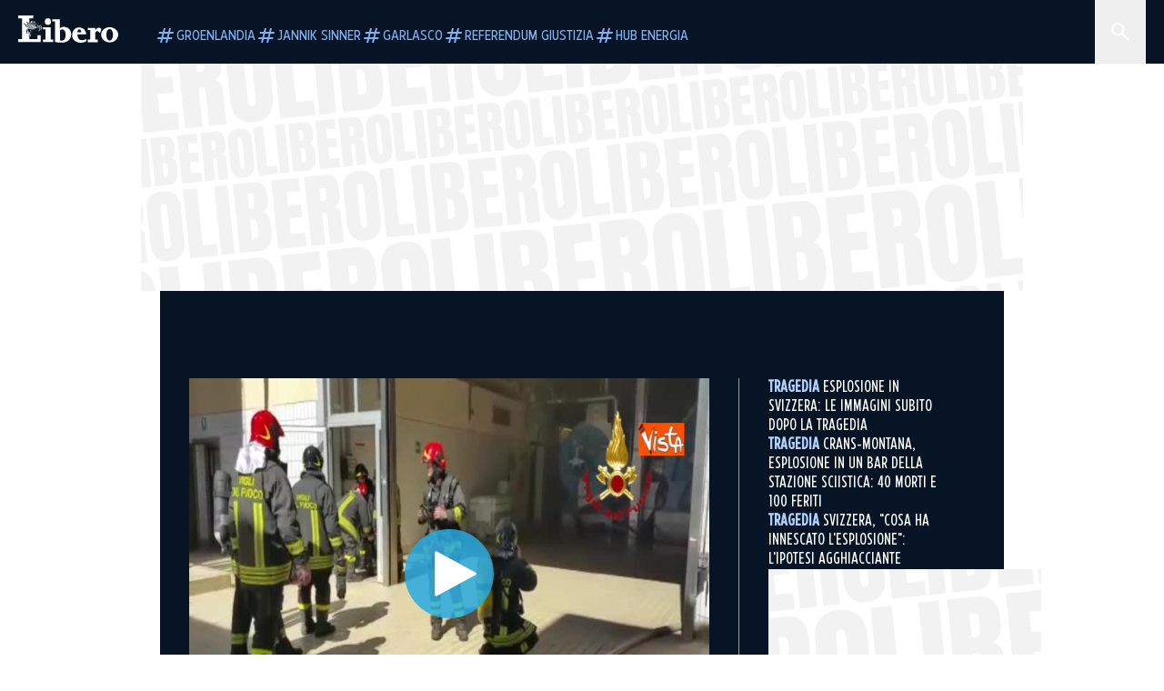

--- FILE ---
content_type: text/html; charset=utf-8
request_url: https://www.liberoquotidiano.it/video/italia/20492754/treviglio-tragedia-a-pasqua-esplode-un-serbatoio-di-farine-due-operai-morti/
body_size: 116553
content:
<!DOCTYPE html><html lang="it" dir="it"><head><meta charSet="utf-8"/><meta name="viewport" content="width=device-width, initial-scale=1"/><link rel="preload" as="image" href="https://sb.scorecardresearch.com/p?c1=2&amp;c2=28139775&amp;cs_fpid=1605266069802_50777152&amp;cs_fpit=c&amp;cs_fpdm=39642313001&amp;cs_fpdt=01&amp;cv=4.0.0&amp;cj=1"/><link rel="preload" as="image" href="https://asset.liberoquotidiano.it//_next/static/media/compresso.bfcde3b4.svg" fetchPriority="high"/><link rel="preload" as="image" href="https://asset.liberoquotidiano.it//_next/static/media/search-white.b9e92e12.svg"/><link rel="preload" as="image" href="https://asset.liberoquotidiano.it//_next/static/media/chevron-down-white.3b86bbe1.svg"/><link rel="preload" as="image" href="https://asset.liberoquotidiano.it//_next/static/media/default.4c2ec6e4.svg" fetchPriority="high"/><link rel="preload" as="image" href="https://asset.liberoquotidiano.it//_next/static/media/facebook-white.af434b8c.svg"/><link rel="preload" as="image" href="https://asset.liberoquotidiano.it//_next/static/media/x-white.a001118c.svg"/><link rel="preload" as="image" href="https://asset.liberoquotidiano.it//_next/static/media/instagram-white.4e240a4d.svg"/><link rel="preload" as="image" href="https://asset.liberoquotidiano.it//_next/static/media/tiktok-white.ab6eadb9.svg"/><link rel="preload" as="image" href="https://asset.liberoquotidiano.it//_next/static/media/whatsapp-white.6ff99fec.svg"/><link rel="preload" as="image" href="https://asset.liberoquotidiano.it//_next/static/media/compresso-dark.803a82ea.svg" fetchPriority="high"/><link rel="stylesheet" href="https://asset.liberoquotidiano.it/_next/static/css/ae4f4ecdb70c09d9.css" data-precedence="next"/><link rel="stylesheet" href="https://asset.liberoquotidiano.it/_next/static/css/e75caec51c4b3c22.css" data-precedence="next"/><link rel="stylesheet" href="https://asset.liberoquotidiano.it/_next/static/css/f4820b8c5761e275.css" data-precedence="next"/><link rel="stylesheet" href="https://asset.liberoquotidiano.it/_next/static/css/2345f3420ec14ded.css" data-precedence="next"/><link rel="stylesheet" href="https://asset.liberoquotidiano.it/_next/static/css/2abecabca76aba00.css" data-precedence="next"/><link rel="preload" as="script" fetchPriority="low" href="https://asset.liberoquotidiano.it/_next/static/chunks/webpack-e4e271677483713f.js"/><script src="https://asset.liberoquotidiano.it/_next/static/chunks/fd9d1056-48a4dbaba7c4823d.js" async=""></script><script src="https://asset.liberoquotidiano.it/_next/static/chunks/7023-55d44a0395af2198.js" async=""></script><script src="https://asset.liberoquotidiano.it/_next/static/chunks/main-app-55bbd77d79f9187f.js" async=""></script><script src="https://asset.liberoquotidiano.it/_next/static/chunks/aaea2bcf-45c601d73a123aa1.js" async=""></script><script src="https://asset.liberoquotidiano.it/_next/static/chunks/3600-90d14117b7c6519c.js" async=""></script><script src="https://asset.liberoquotidiano.it/_next/static/chunks/6535-417d720af7027481.js" async=""></script><script src="https://asset.liberoquotidiano.it/_next/static/chunks/9146-79485936757b55ee.js" async=""></script><script src="https://asset.liberoquotidiano.it/_next/static/chunks/3256-65678fbdc1826102.js" async=""></script><script src="https://asset.liberoquotidiano.it/_next/static/chunks/4435-fb098df465e9ab3e.js" async=""></script><script src="https://asset.liberoquotidiano.it/_next/static/chunks/7740-589d078c29bd2fcf.js" async=""></script><script src="https://asset.liberoquotidiano.it/_next/static/chunks/app/(web)/layout-b3bdfef71603bb94.js" async=""></script><script src="https://asset.liberoquotidiano.it/_next/static/chunks/f8e4659f-15e8ec8dd0679ab4.js" async=""></script><script src="https://asset.liberoquotidiano.it/_next/static/chunks/3841-73684c932f00735d.js" async=""></script><script src="https://asset.liberoquotidiano.it/_next/static/chunks/7201-f50917288ca20a62.js" async=""></script><script src="https://asset.liberoquotidiano.it/_next/static/chunks/1394-4adc302cef716877.js" async=""></script><script src="https://asset.liberoquotidiano.it/_next/static/chunks/437-87ba564b599b308c.js" async=""></script><script src="https://asset.liberoquotidiano.it/_next/static/chunks/9356-ccbda818f0894efd.js" async=""></script><script src="https://asset.liberoquotidiano.it/_next/static/chunks/app/(web)/article/%5BcontentType%5D/%5Bcategory%5D/%5Bid%5D/%5Bslug%5D/page-40da2bcb51825148.js" async=""></script><script src="https://asset.liberoquotidiano.it/_next/static/chunks/app/(web)/error-a07cf31ed1af0096.js" async=""></script><script src="https://asset.liberoquotidiano.it/_next/static/chunks/app/(web)/not-found-7803007401e4cd50.js" async=""></script><link rel="preload" href="https://assets.evolutionadv.it/liberoquotidiano_it/liberoquotidiano_it.new.js" as="script"/><link rel="preload" href="https://www.googletagmanager.com/gtag/js?id=G-TQZLS6WGF1" as="script"/><link rel="preload" as="image" href="https://asset.liberoquotidiano.it//_next/static/media/youtube-white.bc12c60a.svg"/><link rel="preload" href="https://platform.twitter.com/widgets.js" as="script"/><link rel="preload" href="https://mediatmsedizioni-meride-tv.akamaized.net/scripts/latest/embed.js" as="script"/><link rel="preload" as="image" href="https://asset.liberoquotidiano.it//_next/static/media/chevron-right-white.95bd396b.svg"/><link rel="amphtml" href="https://www.liberoquotidiano.it/video/italia/20492754/treviglio-tragedia-a-pasqua-esplode-un-serbatoio-di-farine-due-operai-morti.amp"/><link rel="preload" as="style" href="/_next/static/css/2345f3420ec14ded.css"/><link rel="preload" as="style" href="/_next/static/css/2abecabca76aba00.css"/><link rel="preload" as="style" href="/_next/static/css/ae4f4ecdb70c09d9.css"/><link rel="preload" as="style" href="/_next/static/css/e75caec51c4b3c22.css"/><link rel="preload" as="style" href="/_next/static/css/f4820b8c5761e275.css"/><meta property="fb:app_id" content="3352039294849955"/><meta property="fb:pages" content="188776981163133"/><link rel="preconnect" href="https://asset.liberoquotidiano.it/"/><link rel="preconnect" href="https://fonts.googleapis.com"/><link rel="preconnect" href="https://fonts.gstatic.com" crossorigin="anonymous"/><link rel="preload" href="/styles/homepage.css" as="style"/><title>Treviglio, tragedia a Pasqua: esplode un serbatoio di farine, due operai morti | Libero Quotidiano.it</title><meta name="description" content="..."/><meta name="keywords" content="treviglio, bergamo, esplosione, operai, morti"/><meta name="publisher" content="LiberoQuotidiano"/><meta name="robots" content="index, follow, max-video-preview:-1, max-image-preview:large, max-snippet:-1"/><link rel="canonical" href="https://www.liberoquotidiano.it/news/italia/20492754/treviglio-tragedia-a-pasqua-esplode-un-serbatoio-di-farine-due-operai-morti/"/><meta property="og:title" content="Treviglio, tragedia a Pasqua: esplode un serbatoio di farine, due operai morti | Libero Quotidiano.it"/><meta property="og:description" content="..."/><meta property="og:url" content="https://www.liberoquotidiano.it/news/italia/20492754/treviglio-tragedia-a-pasqua-esplode-un-serbatoio-di-farine-due-operai-morti/"/><meta property="og:site_name" content="Libero Quotidiano"/><meta property="og:locale" content="it-IT"/><meta property="og:image" content="https://img2.liberoquotidiano.it/images/2020/02/21/053323653-e8b1fb60-fad4-40f5-bc97-2130e5507e95.jpg"/><meta property="og:image:width" content="720"/><meta property="og:image:height" content="576"/><meta name="twitter:card" content="summary"/><meta name="twitter:site" content="@libero_official"/><meta name="twitter:creator" content="@libero_official"/><meta name="twitter:title" content="Treviglio, tragedia a Pasqua: esplode un serbatoio di farine, due operai morti | Libero Quotidiano.it"/><meta name="twitter:description" content="..."/><meta name="twitter:image" content="https://img2.liberoquotidiano.it/images/2020/02/21/053323653-e8b1fb60-fad4-40f5-bc97-2130e5507e95.jpg"/><meta name="twitter:image:width" content="720"/><meta name="twitter:image:height" content="576"/><link rel="icon" href="/assets/ico/libero.ico"/><meta name="next-size-adjust"/><style id="critical">*,:after,:before{--tw-border-spacing-x:0;--tw-border-spacing-y:0;--tw-translate-x:0;--tw-translate-y:0;--tw-rotate:0;--tw-skew-x:0;--tw-skew-y:0;--tw-scale-x:1;--tw-scale-y:1;--tw-pan-x: ;--tw-pan-y: ;--tw-pinch-zoom: ;--tw-scroll-snap-strictness:proximity;--tw-gradient-from-position: ;--tw-gradient-via-position: ;--tw-gradient-to-position: ;--tw-ordinal: ;--tw-slashed-zero: ;--tw-numeric-figure: ;--tw-numeric-spacing: ;--tw-numeric-fraction: ;--tw-ring-inset: ;--tw-ring-offset-width:0px;--tw-ring-offset-color:#fff;--tw-ring-color:rgba(43,107,189,.5);--tw-ring-offset-shadow:0 0 #0000;--tw-ring-shadow:0 0 #0000;--tw-shadow:0 0 #0000;--tw-shadow-colored:0 0 #0000;--tw-blur: ;--tw-brightness: ;--tw-contrast: ;--tw-grayscale: ;--tw-hue-rotate: ;--tw-invert: ;--tw-saturate: ;--tw-sepia: ;--tw-drop-shadow: ;--tw-backdrop-blur: ;--tw-backdrop-brightness: ;--tw-backdrop-contrast: ;--tw-backdrop-grayscale: ;--tw-backdrop-hue-rotate: ;--tw-backdrop-invert: ;--tw-backdrop-opacity: ;--tw-backdrop-saturate: ;--tw-backdrop-sepia: ;--tw-contain-size: ;--tw-contain-layout: ;--tw-contain-paint: ;--tw-contain-style: }::backdrop{--tw-border-spacing-x:0;--tw-border-spacing-y:0;--tw-translate-x:0;--tw-translate-y:0;--tw-rotate:0;--tw-skew-x:0;--tw-skew-y:0;--tw-scale-x:1;--tw-scale-y:1;--tw-pan-x: ;--tw-pan-y: ;--tw-pinch-zoom: ;--tw-scroll-snap-strictness:proximity;--tw-gradient-from-position: ;--tw-gradient-via-position: ;--tw-gradient-to-position: ;--tw-ordinal: ;--tw-slashed-zero: ;--tw-numeric-figure: ;--tw-numeric-spacing: ;--tw-numeric-fraction: ;--tw-ring-inset: ;--tw-ring-offset-width:0px;--tw-ring-offset-color:#fff;--tw-ring-color:rgba(43,107,189,.5);--tw-ring-offset-shadow:0 0 #0000;--tw-ring-shadow:0 0 #0000;--tw-shadow:0 0 #0000;--tw-shadow-colored:0 0 #0000;--tw-blur: ;--tw-brightness: ;--tw-contrast: ;--tw-grayscale: ;--tw-hue-rotate: ;--tw-invert: ;--tw-saturate: ;--tw-sepia: ;--tw-drop-shadow: ;--tw-backdrop-blur: ;--tw-backdrop-brightness: ;--tw-backdrop-contrast: ;--tw-backdrop-grayscale: ;--tw-backdrop-hue-rotate: ;--tw-backdrop-invert: ;--tw-backdrop-opacity: ;--tw-backdrop-saturate: ;--tw-backdrop-sepia: ;--tw-contain-size: ;--tw-contain-layout: ;--tw-contain-paint: ;--tw-contain-style: }/*! tailwindcss v3.4.13 | MIT License | https://tailwindcss.com*/*,:after,:before{box-sizing:border-box;border:0 solid}:after,:before{--tw-content:""}:host,html{line-height:1.5;-webkit-text-size-adjust:100%;-moz-tab-size:4;-o-tab-size:4;tab-size:4;font-family:ui-sans-serif,system-ui,sans-serif,Apple Color Emoji,Segoe UI Emoji,Segoe UI Symbol,Noto Color Emoji;font-feature-settings:normal;font-variation-settings:normal;-webkit-tap-highlight-color:transparent}body{margin:0;line-height:inherit}hr{height:0;color:inherit;border-top-width:1px}abbr:where([title]){-webkit-text-decoration:underline dotted;text-decoration:underline dotted}h1,h2,h3,h4,h5,h6{font-size:inherit;font-weight:inherit}a{color:inherit;text-decoration:inherit}b,strong{font-weight:bolder}code,kbd,pre,samp{font-family:ui-monospace,SFMono-Regular,Menlo,Monaco,Consolas,Liberation Mono,Courier New,monospace;font-feature-settings:normal;font-variation-settings:normal;font-size:1em}small{font-size:80%}sub,sup{font-size:75%;line-height:0;position:relative;vertical-align:baseline}sub{bottom:-.25em}sup{top:-.5em}table{text-indent:0;border-color:inherit;border-collapse:collapse}button,input,optgroup,select,textarea{font-family:inherit;font-feature-settings:inherit;font-variation-settings:inherit;font-size:100%;font-weight:inherit;line-height:inherit;letter-spacing:inherit;color:inherit;margin:0;padding:0}button,select{text-transform:none}button,input:where([type=button]),input:where([type=reset]),input:where([type=submit]){-webkit-appearance:button;background-color:transparent;background-image:none}:-moz-focusring{outline:auto}:-moz-ui-invalid{box-shadow:none}progress{vertical-align:baseline}::-webkit-inner-spin-button,::-webkit-outer-spin-button{height:auto}[type=search]{-webkit-appearance:textfield;outline-offset:-2px}::-webkit-search-decoration{-webkit-appearance:none}::-webkit-file-upload-button{-webkit-appearance:button;font:inherit}summary{display:list-item}blockquote,dd,dl,figure,h1,h2,h3,h4,h5,h6,hr,p,pre{margin:0}fieldset{margin:0}fieldset,legend{padding:0}menu,ol,ul{list-style:none;margin:0;padding:0}dialog{padding:0}textarea{resize:vertical}input::-moz-placeholder,textarea::-moz-placeholder{opacity:1;color:#9ca3af}input::placeholder,textarea::placeholder{opacity:1;color:#9ca3af}[role=button],button{cursor:pointer}:disabled{cursor:default}audio,canvas,embed,iframe,img,object,svg,video{display:block;vertical-align:middle}img,video{max-width:100%;height:auto}[hidden]{display:none}:root,[data-theme]{color:hsl(var(--nextui-foreground));background-color:hsl(var(--nextui-background))}input[type=number]::-webkit-inner-spin-button,input[type=number]::-webkit-outer-spin-button{-webkit-appearance:none;margin:0}.\!container{width:100%!important}.container{width:100%}@media (min-width:568px){.\!container{max-width:568px!important}.container{max-width:568px}}@media (min-width:768px){.\!container{max-width:768px!important}.container{max-width:768px}}@media (min-width:950px){.\!container{max-width:950px!important}.container{max-width:950px}}@media (min-width:1290px){.\!container{max-width:1290px!important}.container{max-width:1290px}}@media (min-width:1550px){.\!container{max-width:1550px!important}.container{max-width:1550px}}.sr-only{position:absolute;width:1px;height:1px;padding:0;margin:-1px;overflow:hidden;clip:rect(0,0,0,0);white-space:nowrap;border-width:0}.pointer-events-none{pointer-events:none}.invisible{visibility:hidden}.static{position:static}.\!fixed{position:fixed!important}.fixed{position:fixed}.absolute{position:absolute}.relative{position:relative}.sticky{position:sticky}.inset-0{inset:0}.inset-x-0{left:0;right:0}.bottom-0{bottom:0}.bottom-full{bottom:100%}.left-0{left:0}.left-0\.5{left:4px}.left-1\.5{left:12px}.left-1\/2{left:50%}.left-full{left:100%}.right-0{right:0}.right-2{right:16px}.right-3{right:24px}.top-0{top:0}.top-0\.5{top:4px}.top-1\.5{top:12px}.top-1\/2{top:50%}.top-2{top:16px}.top-3{top:24px}.top-6{top:48px}.top-\[-16px\]{top:-16px}.top-\[-21px\]{top:-21px}.top-\[-2px\]{top:-2px}.top-\[50\%\]{top:50%}.top-\[70px\]{top:70px}.top-full{top:100%}.z-0{z-index:0}.z-10{z-index:10}.z-20{z-index:20}.z-30{z-index:30}.z-50{z-index:50}.z-\[100\]{z-index:100}.m-0{margin:0}.m-auto{margin:auto}.mx-auto{margin-left:auto;margin-right:auto}.-mb-4{margin-bottom:-32px}.-mt-2{margin-top:-16px}.ml-0\.5{margin-left:4px}.ml-1{margin-left:8px}.ml-2{margin-left:16px}.ml-\[-16px\]{margin-left:-16px}.mt-2{margin-top:16px}.mt-3{margin-top:24px}.mt-6{margin-top:48px}.mt-\[70px\]{margin-top:70px}.\!box-border{box-sizing:border-box!important}.box-border{box-sizing:border-box}.line-clamp-1{-webkit-line-clamp:1}.line-clamp-1,.line-clamp-2{overflow:hidden;display:-webkit-box;-webkit-box-orient:vertical}.line-clamp-2{-webkit-line-clamp:2}.line-clamp-3{overflow:hidden;display:-webkit-box;-webkit-box-orient:vertical;-webkit-line-clamp:3}.\!block{display:block!important}.block{display:block}.\!inline-block{display:inline-block!important}.inline-block{display:inline-block}.\!inline{display:inline!important}.inline{display:inline}.flex{display:flex}.inline-flex{display:inline-flex}.table{display:table}.grid{display:grid}.contents{display:contents}.\!hidden{display:none!important}.hidden{display:none}.aspect-\[16\/9\]{aspect-ratio:16/9}.aspect-\[3\/1\]{aspect-ratio:3/1}.aspect-\[4\/3\]{aspect-ratio:4/3}.aspect-\[5\/2\]{aspect-ratio:5/2}.aspect-\[9\/16\]{aspect-ratio:9/16}.\!h-\[125px\]{height:125px!important}.\!h-\[280px\]{height:280px!important}.\!h-\[28px\]{height:28px!important}.\!h-auto{height:auto!important}.\!h-fit{height:-moz-fit-content!important;height:fit-content!important}.h-2{height:16px}.h-3{height:24px}.h-4{height:32px}.h-45{height:360px}.h-6{height:48px}.h-8{height:64px}.h-\[140px\]{height:140px}.h-\[324px\]{height:324px}.h-\[500px\]{height:500px}.h-\[50px\]{height:50px}.h-\[70px\]{height:70px}.h-fit{height:-moz-fit-content;height:fit-content}.h-full{height:100%}.h-screen{height:100vh}.max-h-0{max-height:0}.max-h-35{max-height:280px}.max-h-\[10000px\]{max-height:10000px}.\!min-h-\[30px\]{min-height:30px!important}.\!min-h-\[32px\]{min-height:32px!important}.\!min-h-fit{min-height:-moz-fit-content!important;min-height:fit-content!important}.\!min-h-max{min-height:-moz-max-content!important;min-height:max-content!important}.min-h-\[100px\]{min-height:100px}.min-h-\[112px\]{min-height:112px}.min-h-\[250px\]{min-height:250px}.min-h-\[31px\]{min-height:31px}.min-h-\[600px\]{min-height:600px}.min-h-\[90px\]{min-height:90px}.\!w-\[28px\]{width:28px!important}.\!w-\[300px\]{width:300px!important}.\!w-\[388px\]{width:388px!important}.\!w-\[auto\]{width:auto!important}.\!w-full{width:100%!important}.w-0{width:0}.w-2{width:16px}.w-2\/3{width:66.666667%}.w-3{width:24px}.w-4{width:32px}.w-70{width:560px}.w-\[100\%\]{width:100%}.w-\[168px\]{width:168px}.w-\[20\%\]{width:20%}.w-\[200px\]{width:200px}.w-\[30\%\]{width:30%}.w-\[300px\]{width:300px}.w-\[320px\]{width:320px}.w-\[360px\]{width:360px}.w-\[40\%\]{width:40%}.w-\[45\%\]{width:45%}.w-\[50\%\]{width:50%}.w-\[500px\]{width:500px}.w-\[55\%\]{width:55%}.w-\[700px\]{width:700px}.w-\[728px\]{width:728px}.w-\[88px\]{width:88px}.w-\[970px\]{width:970px}.w-auto{width:auto}.w-fit{width:-moz-fit-content;width:fit-content}.w-full{width:100%}.w-screen{width:100vw}.\!min-w-\[110px\]{min-width:110px!important}.\!min-w-fit{min-width:-moz-fit-content!important;min-width:fit-content!important}.\!min-w-max{min-width:-moz-max-content!important;min-width:max-content!important}.min-w-0{min-width:0}.min-w-\[30px\]{min-width:30px}.min-w-max{min-width:-moz-max-content;min-width:max-content}.\!max-w-\[1440px\]{max-width:1440px!important}.\!max-w-\[1920px\]{max-width:1920px!important}.max-w-\[174px\]{max-width:174px}.max-w-\[388px\]{max-width:388px}.max-w-\[496px\]{max-width:496px}.flex-1{flex:1 1 0%}.flex-shrink,.shrink{flex-shrink:1}.shrink-0{flex-shrink:0}.\!grow-0{flex-grow:0!important}.grow{flex-grow:1}.basis-full{flex-basis:100%}.-translate-x-1\/2{--tw-translate-x:-50%}.-translate-x-1\/2,.-translate-y-1\/2{transform:translate(var(--tw-translate-x),var(--tw-translate-y)) rotate(var(--tw-rotate)) skewX(var(--tw-skew-x)) skewY(var(--tw-skew-y)) scaleX(var(--tw-scale-x)) scaleY(var(--tw-scale-y))}.-translate-y-1\/2{--tw-translate-y:-50%}.scale-100{--tw-scale-x:1;--tw-scale-y:1}.scale-100,.scale-95{transform:translate(var(--tw-translate-x),var(--tw-translate-y)) rotate(var(--tw-rotate)) skewX(var(--tw-skew-x)) skewY(var(--tw-skew-y)) scaleX(var(--tw-scale-x)) scaleY(var(--tw-scale-y))}.scale-95{--tw-scale-x:.95;--tw-scale-y:.95}.transform{transform:translate(var(--tw-translate-x),var(--tw-translate-y)) rotate(var(--tw-rotate)) skewX(var(--tw-skew-x)) skewY(var(--tw-skew-y)) scaleX(var(--tw-scale-x)) scaleY(var(--tw-scale-y))}.cursor-\[inherit\]{cursor:inherit}.cursor-not-allowed{cursor:not-allowed}.cursor-pointer{cursor:pointer}.snap-x{scroll-snap-type:x var(--tw-scroll-snap-strictness)}.snap-mandatory{--tw-scroll-snap-strictness:mandatory}.snap-start{scroll-snap-align:start}.scroll-mt-10{scroll-margin-top:80px}.columns-1{-moz-columns:1;column-count:1}.grid-cols-1{grid-template-columns:repeat(1,minmax(0,1fr))}.grid-cols-2{grid-template-columns:repeat(2,minmax(0,1fr))}.flex-row{flex-direction:row}.\!flex-col{flex-direction:column!important}.flex-col{flex-direction:column}.\!flex-col-reverse{flex-direction:column-reverse!important}.flex-wrap{flex-wrap:wrap}.items-start{align-items:flex-start}.items-center{align-items:center}.items-baseline{align-items:baseline}.justify-center{justify-content:center}.justify-between{justify-content:space-between}.justify-around{justify-content:space-around}.\!gap-2{gap:16px!important}.gap-0\.5{gap:4px}.gap-1{gap:8px}.gap-1\.5{gap:12px}.gap-2{gap:16px}.gap-3{gap:24px}.gap-4{gap:32px}.gap-5{gap:40px}.gap-6{gap:48px}.gap-x-1{-moz-column-gap:8px;column-gap:8px}.self-start{align-self:flex-start}.self-center{align-self:center}.overflow-auto{overflow:auto}.overflow-hidden{overflow:hidden}.overflow-x-auto{overflow-x:auto}.overflow-y-auto{overflow-y:auto}.overflow-x-scroll{overflow-x:scroll}.scroll-smooth{scroll-behavior:smooth}.truncate{overflow:hidden;white-space:nowrap}.text-ellipsis,.truncate{text-overflow:ellipsis}.whitespace-nowrap{white-space:nowrap}.break-words{overflow-wrap:break-word}.rounded-12{border-radius:12px}.rounded-32{border-radius:32px}.rounded-4{border-radius:4px}.rounded-56{border-radius:56px}.rounded-8{border-radius:8px}.rounded-\[50\%\]{border-radius:50%}.rounded-full{border-radius:9999px}.rounded-none{border-radius:0}.border,.border-1{border-width:1px}.border-small{border-width:var(--nextui-border-width-small)}.border-y{border-top-width:1px}.border-b,.border-b-1,.border-y{border-bottom-width:1px}.border-b-2{border-bottom-width:2px}.border-l{border-left-width:1px}.border-r{border-right-width:1px}.border-t,.border-t-1{border-top-width:1px}.border-solid{border-style:solid}.border-\[\#A8A8A8\]{--tw-border-opacity:1;border-color:rgb(168 168 168/var(--tw-border-opacity))}.border-blue-50{--tw-border-opacity:1;border-color:rgb(242 249 255/var(--tw-border-opacity))}.border-blue-900{--tw-border-opacity:1;border-color:rgb(7 20 37/var(--tw-border-opacity))}.border-grey-100{--tw-border-opacity:1;border-color:rgb(233 234 236/var(--tw-border-opacity))}.border-grey-1000{--tw-border-opacity:1;border-color:rgb(0 0 0/var(--tw-border-opacity))}.border-grey-300{--tw-border-opacity:1;border-color:rgb(212 214 217/var(--tw-border-opacity))}.border-grey-400{--tw-border-opacity:1;border-color:rgb(152 157 165/var(--tw-border-opacity))}.border-teal-400{--tw-border-opacity:1;border-color:rgb(84 185 206/var(--tw-border-opacity))}.border-transparent{border-color:transparent}.border-y-grey-0{--tw-border-opacity:1;border-top-color:rgb(255 255 255/var(--tw-border-opacity));border-bottom-color:rgb(255 255 255/var(--tw-border-opacity))}.border-y-grey-300{--tw-border-opacity:1;border-top-color:rgb(212 214 217/var(--tw-border-opacity));border-bottom-color:rgb(212 214 217/var(--tw-border-opacity))}.border-b-grey-0{--tw-border-opacity:1;border-bottom-color:rgb(255 255 255/var(--tw-border-opacity))}.border-b-grey-300{--tw-border-opacity:1;border-bottom-color:rgb(212 214 217/var(--tw-border-opacity))}.border-l-grey-400{--tw-border-opacity:1;border-left-color:rgb(152 157 165/var(--tw-border-opacity))}.border-r-grey-400{--tw-border-opacity:1;border-right-color:rgb(152 157 165/var(--tw-border-opacity))}.border-t-blue-900{--tw-border-opacity:1;border-top-color:rgb(7 20 37/var(--tw-border-opacity))}.border-t-blue-950{--tw-border-opacity:1;border-top-color:rgb(3 6 13/var(--tw-border-opacity))}.border-t-grey-0{--tw-border-opacity:1;border-top-color:rgb(255 255 255/var(--tw-border-opacity))}.border-t-grey-300{--tw-border-opacity:1;border-top-color:rgb(212 214 217/var(--tw-border-opacity))}.border-t-grey-400{--tw-border-opacity:1;border-top-color:rgb(152 157 165/var(--tw-border-opacity))}.\!bg-blue-100{--tw-bg-opacity:1!important;background-color:rgb(215 234 255/var(--tw-bg-opacity))!important}.\!bg-grey-0{--tw-bg-opacity:1!important;background-color:rgb(255 255 255/var(--tw-bg-opacity))!important}.\!bg-transparent{background-color:transparent!important}.bg-\[\#ffc005\]{--tw-bg-opacity:1;background-color:rgb(255 192 5/var(--tw-bg-opacity))}.bg-amber-100{--tw-bg-opacity:1;background-color:rgb(239 206 196/var(--tw-bg-opacity))}.bg-amber-200{--tw-bg-opacity:1;background-color:rgb(222 155 133/var(--tw-bg-opacity))}.bg-amber-300{--tw-bg-opacity:1;background-color:rgb(209 108 77/var(--tw-bg-opacity))}.bg-amber-400{--tw-bg-opacity:1;background-color:rgb(170 72 43/var(--tw-bg-opacity))}.bg-amber-50{--tw-bg-opacity:1;background-color:rgb(247 231 225/var(--tw-bg-opacity))}.bg-amber-500{--tw-bg-opacity:1;background-color:rgb(111 47 27/var(--tw-bg-opacity))}.bg-amber-600{--tw-bg-opacity:1;background-color:rgb(89 37 22/var(--tw-bg-opacity))}.bg-amber-700{--tw-bg-opacity:1;background-color:rgb(68 29 16/var(--tw-bg-opacity))}.bg-amber-800{--tw-bg-opacity:1;background-color:rgb(44 19 10/var(--tw-bg-opacity))}.bg-amber-900{--tw-bg-opacity:1;background-color:rgb(24 10 5/var(--tw-bg-opacity))}.bg-amber-950{--tw-bg-opacity:1;background-color:rgb(12 5 2/var(--tw-bg-opacity))}.bg-blue-100{--tw-bg-opacity:1;background-color:rgb(215 234 255/var(--tw-bg-opacity))}.bg-blue-200{--tw-bg-opacity:1;background-color:rgb(176 208 252/var(--tw-bg-opacity))}.bg-blue-300{--tw-bg-opacity:1;background-color:rgb(130 176 240/var(--tw-bg-opacity))}.bg-blue-400{--tw-bg-opacity:1;background-color:rgb(77 135 213/var(--tw-bg-opacity))}.bg-blue-50{--tw-bg-opacity:1;background-color:rgb(242 249 255/var(--tw-bg-opacity))}.bg-blue-500{--tw-bg-opacity:1;background-color:rgb(43 107 189/var(--tw-bg-opacity))}.bg-blue-600{--tw-bg-opacity:1;background-color:rgb(21 81 154/var(--tw-bg-opacity))}.bg-blue-700{--tw-bg-opacity:1;background-color:rgb(13 57 111/var(--tw-bg-opacity))}.bg-blue-800{--tw-bg-opacity:1;background-color:rgb(9 41 82/var(--tw-bg-opacity))}.bg-blue-900{--tw-bg-opacity:1;background-color:rgb(7 20 37/var(--tw-bg-opacity))}.bg-blue-950{--tw-bg-opacity:1;background-color:rgb(3 6 13/var(--tw-bg-opacity))}.bg-green-100{--tw-bg-opacity:1;background-color:rgb(198 228 200/var(--tw-bg-opacity))}.bg-green-200{--tw-bg-opacity:1;background-color:rgb(153 205 158/var(--tw-bg-opacity))}.bg-green-300{--tw-bg-opacity:1;background-color:rgb(103 183 113/var(--tw-bg-opacity))}.bg-green-400{--tw-bg-opacity:1;background-color:rgb(44 159 70/var(--tw-bg-opacity))}.bg-green-50{--tw-bg-opacity:1;background-color:rgb(238 253 239/var(--tw-bg-opacity))}.bg-green-500{--tw-bg-opacity:1;background-color:rgb(0 133 32/var(--tw-bg-opacity))}.bg-green-600{--tw-bg-opacity:1;background-color:rgb(0 103 15/var(--tw-bg-opacity))}.bg-green-700{--tw-bg-opacity:1;background-color:rgb(0 74 7/var(--tw-bg-opacity))}.bg-green-800{--tw-bg-opacity:1;background-color:rgb(0 46 6/var(--tw-bg-opacity))}.bg-green-900{--tw-bg-opacity:1;background-color:rgb(0 21 3/var(--tw-bg-opacity))}.bg-green-950{--tw-bg-opacity:1;background-color:rgb(0 3 0/var(--tw-bg-opacity))}.bg-grey-0{--tw-bg-opacity:1;background-color:rgb(255 255 255/var(--tw-bg-opacity))}.bg-grey-100{--tw-bg-opacity:1;background-color:rgb(233 234 236/var(--tw-bg-opacity))}.bg-grey-1000{--tw-bg-opacity:1;background-color:rgb(0 0 0/var(--tw-bg-opacity))}.bg-grey-300{--tw-bg-opacity:1;background-color:rgb(212 214 217/var(--tw-bg-opacity))}.bg-grey-400{--tw-bg-opacity:1;background-color:rgb(152 157 165/var(--tw-bg-opacity))}.bg-grey-50{--tw-bg-opacity:1;background-color:rgb(244 245 246/var(--tw-bg-opacity))}.bg-grey-500{--tw-bg-opacity:1;background-color:rgb(108 115 124/var(--tw-bg-opacity))}.bg-grey-600{--tw-bg-opacity:1;background-color:rgb(95 101 109/var(--tw-bg-opacity))}.bg-grey-700{--tw-bg-opacity:1;background-color:rgb(83 89 95/var(--tw-bg-opacity))}.bg-grey-800{--tw-bg-opacity:1;background-color:rgb(72 76 81/var(--tw-bg-opacity))}.bg-grey-900{--tw-bg-opacity:1;background-color:rgb(46 48 52/var(--tw-bg-opacity))}.bg-grey-950{--tw-bg-opacity:1;background-color:rgb(36 38 41/var(--tw-bg-opacity))}.bg-primary-800{--tw-bg-opacity:1;background-color:hsl(var(--nextui-primary-800)/var(--nextui-primary-800-opacity,var(--tw-bg-opacity)))}.bg-red-100{--tw-bg-opacity:1;background-color:rgb(250 207 202/var(--tw-bg-opacity))}.bg-red-200{--tw-bg-opacity:1;background-color:rgb(240 169 160/var(--tw-bg-opacity))}.bg-red-300{--tw-bg-opacity:1;background-color:rgb(230 128 118/var(--tw-bg-opacity))}.bg-red-400{--tw-bg-opacity:1;background-color:rgb(214 87 78/var(--tw-bg-opacity))}.bg-red-50{--tw-bg-opacity:1;background-color:rgb(255 244 242/var(--tw-bg-opacity))}.bg-red-500{--tw-bg-opacity:1;background-color:rgb(188 50 46/var(--tw-bg-opacity))}.bg-red-600{--tw-bg-opacity:1;background-color:rgb(152 25 25/var(--tw-bg-opacity))}.bg-red-700{--tw-bg-opacity:1;background-color:rgb(110 17 16/var(--tw-bg-opacity))}.bg-red-800{--tw-bg-opacity:1;background-color:rgb(69 13 11/var(--tw-bg-opacity))}.bg-red-900{--tw-bg-opacity:1;background-color:rgb(33 5 4/var(--tw-bg-opacity))}.bg-red-950{--tw-bg-opacity:1;background-color:rgb(5 1 0/var(--tw-bg-opacity))}.bg-teal-100{--tw-bg-opacity:1;background-color:rgb(193 245 253/var(--tw-bg-opacity))}.bg-teal-200{--tw-bg-opacity:1;background-color:rgb(143 237 252/var(--tw-bg-opacity))}.bg-teal-300{--tw-bg-opacity:1;background-color:rgb(110 230 252/var(--tw-bg-opacity))}.bg-teal-400{--tw-bg-opacity:1;background-color:rgb(84 185 206/var(--tw-bg-opacity))}.bg-teal-50{--tw-bg-opacity:1;background-color:rgb(225 250 254/var(--tw-bg-opacity))}.bg-teal-500{--tw-bg-opacity:1;background-color:rgb(53 121 134/var(--tw-bg-opacity))}.bg-teal-600{--tw-bg-opacity:1;background-color:rgb(40 94 105/var(--tw-bg-opacity))}.bg-teal-700{--tw-bg-opacity:1;background-color:rgb(28 72 81/var(--tw-bg-opacity))}.bg-teal-800{--tw-bg-opacity:1;background-color:rgb(17 49 55/var(--tw-bg-opacity))}.bg-teal-900{--tw-bg-opacity:1;background-color:rgb(5 22 25/var(--tw-bg-opacity))}.bg-teal-950{--tw-bg-opacity:1;background-color:rgb(3 14 15/var(--tw-bg-opacity))}.bg-transparent{background-color:transparent}.bg-yellow-100{--tw-bg-opacity:1;background-color:rgb(245 232 204/var(--tw-bg-opacity))}.bg-yellow-200{--tw-bg-opacity:1;background-color:rgb(236 209 155/var(--tw-bg-opacity))}.bg-yellow-300{--tw-bg-opacity:1;background-color:rgb(226 186 107/var(--tw-bg-opacity))}.bg-yellow-400{--tw-bg-opacity:1;background-color:rgb(216 164 68/var(--tw-bg-opacity))}.bg-yellow-50{--tw-bg-opacity:1;background-color:rgb(250 243 230/var(--tw-bg-opacity))}.bg-yellow-500{--tw-bg-opacity:1;background-color:rgb(174 129 50/var(--tw-bg-opacity))}.bg-yellow-600{--tw-bg-opacity:1;background-color:rgb(137 102 39/var(--tw-bg-opacity))}.bg-yellow-700{--tw-bg-opacity:1;background-color:rgb(103 76 28/var(--tw-bg-opacity))}.bg-yellow-800{--tw-bg-opacity:1;background-color:rgb(69 51 18/var(--tw-bg-opacity))}.bg-yellow-900{--tw-bg-opacity:1;background-color:rgb(34 25 8/var(--tw-bg-opacity))}.bg-yellow-950{--tw-bg-opacity:1;background-color:rgb(17 13 3/var(--tw-bg-opacity))}.bg-opacity-70{--tw-bg-opacity:0.7}.bg-opacity-80{--tw-bg-opacity:0.8}.bg-gradient-to-b{background-image:linear-gradient(to bottom,var(--tw-gradient-stops))}.from-\[rgba\(7\2c 20\2c 37\2c 0\)\]{--tw-gradient-from:rgba(7,20,37,0) var(--tw-gradient-from-position);--tw-gradient-to:rgba(7,20,37,0) var(--tw-gradient-to-position);--tw-gradient-stops:var(--tw-gradient-from),var(--tw-gradient-to)}.via-\[rgba\(7\2c 20\2c 37\2c 0\)\]{--tw-gradient-to:rgba(7,20,37,0) var(--tw-gradient-to-position);--tw-gradient-stops:var(--tw-gradient-from),rgba(7,20,37,0) var(--tw-gradient-via-position),var(--tw-gradient-to)}.to-\[rgba\(7\2c 20\2c 37\2c 0\.95\)\]{--tw-gradient-to:rgba(7,20,37,.95) var(--tw-gradient-to-position)}.to-50\%{--tw-gradient-to-position:50%}.to-75\%{--tw-gradient-to-position:75%}.\!decoration-clone{-webkit-box-decoration-break:clone!important;box-decoration-break:clone!important}.box-decoration-clone{-webkit-box-decoration-break:clone;box-decoration-break:clone}.\!fill-blue-200{fill:#b0d0fc!important}.\!fill-blue-800{fill:#092952!important}.fill-blue-100{fill:#d7eaff}.fill-blue-300{fill:#82b0f0}.fill-blue-50{fill:#f2f9ff}.fill-blue-500{fill:#2b6bbd}.fill-blue-700{fill:#0d396f}.fill-blue-900{fill:#071425}.fill-blue-950{fill:#03060d}.fill-green-500{fill:#008520}.fill-grey-0{fill:#fff}.fill-grey-1000{fill:#000}.fill-grey-700{fill:#53595f}.fill-red-500{fill:#bc322e}.object-cover{-o-object-fit:cover;object-fit:cover}.object-center{-o-object-position:center;object-position:center}.object-top{-o-object-position:top;object-position:top}.\!p-0{padding:0!important}.p-0{padding:0}.p-0\.5{padding:4px}.p-1{padding:8px}.p-1\.5{padding:12px}.p-10{padding:80px}.p-2{padding:16px}.p-3{padding:24px}.p-4{padding:32px}.p-5{padding:40px}.p-6{padding:48px}.p-8{padding:64px}.px-0{padding-left:0;padding-right:0}.px-0\.5{padding-left:4px;padding-right:4px}.px-1{padding-left:8px;padding-right:8px}.px-1\.5{padding-left:12px;padding-right:12px}.px-2{padding-left:16px;padding-right:16px}.px-4{padding-left:32px;padding-right:32px}.py-0{padding-top:0;padding-bottom:0}.py-0\.5{padding-top:4px;padding-bottom:4px}.py-1{padding-top:8px;padding-bottom:8px}.py-1\.5{padding-top:12px;padding-bottom:12px}.py-2{padding-top:16px;padding-bottom:16px}.py-3{padding-top:24px;padding-bottom:24px}.py-4{padding-top:32px;padding-bottom:32px}.py-9{padding-top:72px;padding-bottom:72px}.py-\[14px\]{padding-top:14px;padding-bottom:14px}.py-\[19px\]{padding-top:19px;padding-bottom:19px}.\!pb-1{padding-bottom:8px!important}.\!pl-0{padding-left:0!important}.\!pr-0{padding-right:0!important}.\!pt-0{padding-top:0!important}.pb-0{padding-bottom:0}.pb-0\.5{padding-bottom:4px}.pb-1{padding-bottom:8px}.pb-2{padding-bottom:16px}.pb-3{padding-bottom:24px}.pb-4{padding-bottom:32px}.pb-6{padding-bottom:48px}.pb-\[177\.78\%\]{padding-bottom:177.78%}.pb-\[2px\]{padding-bottom:2px}.pb-\[33\.33\%\]{padding-bottom:33.33%}.pb-\[56\.25\%\]{padding-bottom:56.25%}.pl-2{padding-left:16px}.pl-\[4px\]{padding-left:4px}.pr-0{padding-right:0}.pr-1{padding-right:8px}.pr-1\.5{padding-right:12px}.pr-2{padding-right:16px}.pr-4{padding-right:32px}.pr-\[4px\]{padding-right:4px}.pt-1{padding-top:8px}.pt-2{padding-top:16px}.pt-3{padding-top:24px}.pt-4{padding-top:32px}.pt-6{padding-top:48px}.pt-\[2px\]{padding-top:2px}.pt-\[48px\]{padding-top:48px}.pt-\[4px\]{padding-top:4px}.pt-\[75\%\]{padding-top:75%}.text-left{text-align:left}.text-center{text-align:center}.align-middle{vertical-align:middle}.font-anton{font-family:var(--font-anton),Impact,sans-serif}.font-eastman-var{font-family:var(--font-eastman-var)}.font-roboto-flex{font-family:var(--font-roboto-flex)}.\!text-\[14px\]{font-size:14px!important}.\!text-\[16px\]{font-size:16px!important}.\!text-\[18px\]{font-size:18px!important}.\!text-\[20px\]{font-size:20px!important}.\!text-\[30px\]{font-size:30px!important}.\!text-\[44px\]{font-size:44px!important}.\!text-\[61px\]{font-size:61px!important}.\!text-body-m-bold-mobile{font-size:14px!important;line-height:140%!important;font-weight:700!important}.\!text-display-s-desktop{font-size:52px!important;line-height:115%!important;font-weight:400!important}.text-\[14px\]{font-size:14px}.text-\[16px\]{font-size:16px}.text-\[20px\]{font-size:20px}.text-\[24px\]{font-size:24px}.text-\[58px\]{font-size:58px}.text-body-l-bold-mobile{font-size:16px;line-height:140%;font-weight:700}.text-body-l-regular-mobile{font-size:20px;line-height:140%;font-weight:400}.text-body-m-bold-mobile{font-size:14px;line-height:140%;font-weight:700}.text-body-m-regular-mobile{font-size:14px;line-height:140%;font-weight:400}.text-body-s-bold-mobile{font-size:12px;line-height:140%;font-weight:700}.text-body-s-regular-mobile{font-size:12px;line-height:140%;font-weight:400}.text-body-xl-bold-mobile{font-size:20px;line-height:140%;font-weight:700}.text-body-xl-regular-mobile{font-size:20px;line-height:140%;font-weight:400}.text-body-xs-bold-mobile{font-size:10px;line-height:140%;font-weight:700}.text-button-l{font-size:20px}.text-button-l,.text-button-m{line-height:120%;font-weight:450}.text-button-m{font-size:18px}.text-button-s{font-size:16px}.text-button-s,.text-button-xs{line-height:120%;font-weight:450}.text-button-xs{font-size:14px}.text-caption-m-bold-mobile{font-size:14px;line-height:140%;letter-spacing:.4%;font-weight:650}.text-caption-m-regular-mobile{font-size:14px;line-height:140%;letter-spacing:.4%;font-weight:450}.text-caption-s-bold-mobile{font-size:12px;line-height:140%;letter-spacing:.4%;font-weight:650}.text-caption-s-regular-mobile{font-size:12px;line-height:140%;letter-spacing:.4%;font-weight:350}.text-caption-xs-bold-mobile{font-size:12px;line-height:140%;letter-spacing:.4%;font-weight:650}.text-caption-xs-regular-desktop{font-size:12px;line-height:140%;letter-spacing:.4%;font-weight:350}.text-display-l-mobile{font-size:58px;line-height:110%;font-weight:400}.text-display-m-mobile{font-size:44px;line-height:110%;font-weight:400}.text-display-s-mobile{font-size:30px;line-height:110%;font-weight:400}.text-display-xl-mobile{font-size:72px;line-height:110%;font-weight:400}.text-heading-l-bold-mobile{font-size:26px;line-height:120%;font-weight:650}.text-heading-l-regular-mobile{font-size:26px;line-height:120%;font-weight:400}.text-heading-m-bold-mobile{font-size:16px;line-height:120%;font-weight:650}.text-heading-m-regular-mobile{font-size:16px;line-height:120%;font-weight:400}.text-heading-s-bold-mobile{font-size:14px;line-height:120%;font-weight:650}.text-heading-s-regular-mobile{font-size:14px;line-height:120%;font-weight:400}.text-label-l-mobile{font-size:18px}.text-label-l-mobile,.text-label-m-mobile{line-height:120%;letter-spacing:.4%;font-weight:550}.text-label-m-mobile{font-size:16px}.text-label-s-mobile{font-size:14px}.text-label-s-mobile,.text-label-xs-mobile{line-height:120%;letter-spacing:.4%;font-weight:550}.text-label-xs-mobile{font-size:12px}.text-quote-m-mobile{font-size:24px;line-height:120%;font-weight:530}.font-\[600\]{font-weight:600}.font-bold{font-weight:700}.uppercase{text-transform:uppercase}.capitalize{text-transform:capitalize}.\!leading-\[140\%\]{line-height:140%!important}.\!leading-\[45px\]{line-height:45px!important}.\!leading-none{line-height:1!important}.leading-\[24px\]{line-height:24px}.\!text-blue-300{--tw-text-opacity:1!important;color:rgb(130 176 240/var(--tw-text-opacity))!important}.\!text-blue-500{--tw-text-opacity:1!important;color:rgb(43 107 189/var(--tw-text-opacity))!important}.\!text-blue-900{--tw-text-opacity:1!important;color:rgb(7 20 37/var(--tw-text-opacity))!important}.\!text-grey-0{--tw-text-opacity:1!important;color:rgb(255 255 255/var(--tw-text-opacity))!important}.\!text-grey-700{--tw-text-opacity:1!important;color:rgb(83 89 95/var(--tw-text-opacity))!important}.text-amber-500{--tw-text-opacity:1;color:rgb(111 47 27/var(--tw-text-opacity))}.text-blue-100{--tw-text-opacity:1;color:rgb(215 234 255/var(--tw-text-opacity))}.text-blue-200{--tw-text-opacity:1;color:rgb(176 208 252/var(--tw-text-opacity))}.text-blue-300{--tw-text-opacity:1;color:rgb(130 176 240/var(--tw-text-opacity))}.text-blue-50{--tw-text-opacity:1;color:rgb(242 249 255/var(--tw-text-opacity))}.text-blue-500{--tw-text-opacity:1;color:rgb(43 107 189/var(--tw-text-opacity))}.text-blue-800{--tw-text-opacity:1;color:rgb(9 41 82/var(--tw-text-opacity))}.text-blue-900{--tw-text-opacity:1;color:rgb(7 20 37/var(--tw-text-opacity))}.text-blue-950{--tw-text-opacity:1;color:rgb(3 6 13/var(--tw-text-opacity))}.text-green-500{--tw-text-opacity:1;color:rgb(0 133 32/var(--tw-text-opacity))}.text-grey-0{--tw-text-opacity:1;color:rgb(255 255 255/var(--tw-text-opacity))}.text-grey-1000{--tw-text-opacity:1;color:rgb(0 0 0/var(--tw-text-opacity))}.text-grey-50{--tw-text-opacity:1;color:rgb(244 245 246/var(--tw-text-opacity))}.text-grey-700{--tw-text-opacity:1;color:rgb(83 89 95/var(--tw-text-opacity))}.text-grey-800{--tw-text-opacity:1;color:rgb(72 76 81/var(--tw-text-opacity))}.text-grey-950{--tw-text-opacity:1;color:rgb(36 38 41/var(--tw-text-opacity))}.text-red-500{--tw-text-opacity:1;color:rgb(188 50 46/var(--tw-text-opacity))}.text-red-700{--tw-text-opacity:1;color:rgb(110 17 16/var(--tw-text-opacity))}.underline{text-decoration-line:underline}.\!decoration-blue-500{text-decoration-color:#2b6bbd!important}.decoration-blue-500{text-decoration-color:#2b6bbd}.decoration-blue-950{text-decoration-color:#03060d}.decoration-1{text-decoration-thickness:1px}.decoration-2{text-decoration-thickness:2px}.underline-offset-2{text-underline-offset:2px}.underline-offset-4{text-underline-offset:4px}.opacity-0{opacity:0}.opacity-100{opacity:1}.opacity-50{opacity:.5}.opacity-70{opacity:.7}.opacity-80{opacity:.8}.mix-blend-multiply{mix-blend-mode:multiply}.shadow-lg{--tw-shadow:0px 4px 16px 0px rgba(46,48,52,.25);--tw-shadow-colored:0px 4px 16px 0px var(--tw-shadow-color)}.shadow-lg,.shadow-md{box-shadow:var(--tw-ring-offset-shadow,0 0 #0000),var(--tw-ring-shadow,0 0 #0000),var(--tw-shadow)}.shadow-md{--tw-shadow:0px 4px 8px 0px rgba(46,48,52,.25);--tw-shadow-colored:0px 4px 8px 0px var(--tw-shadow-color)}.shadow-sm{--tw-shadow:0px 4px 4px 0px rgba(46,48,52,.25);--tw-shadow-colored:0px 4px 4px 0px var(--tw-shadow-color);box-shadow:var(--tw-ring-offset-shadow,0 0 #0000),var(--tw-ring-shadow,0 0 #0000),var(--tw-shadow)}.\!outline-none{outline:2px solid transparent!important;outline-offset:2px!important}.outline-none{outline:2px solid transparent;outline-offset:2px}.outline-2{outline-width:2px}.outline-offset-4{outline-offset:4px}.outline-offset-8{outline-offset:8px}.outline-blue-800{outline-color:#092952}.blur{--tw-blur:blur(8px)}.blur,.filter{filter:var(--tw-blur) var(--tw-brightness) var(--tw-contrast) var(--tw-grayscale) var(--tw-hue-rotate) var(--tw-invert) var(--tw-saturate) var(--tw-sepia) var(--tw-drop-shadow)}.transition{transition-property:color,background-color,border-color,text-decoration-color,fill,stroke,opacity,box-shadow,transform,filter,-webkit-backdrop-filter;transition-property:color,background-color,border-color,text-decoration-color,fill,stroke,opacity,box-shadow,transform,filter,backdrop-filter;transition-property:color,background-color,border-color,text-decoration-color,fill,stroke,opacity,box-shadow,transform,filter,backdrop-filter,-webkit-backdrop-filter;transition-timing-function:cubic-bezier(.4,0,.2,1);transition-duration:.25s}.transition-all{transition-property:all;transition-timing-function:cubic-bezier(.4,0,.2,1);transition-duration:.25s}.transition-opacity{transition-property:opacity;transition-timing-function:cubic-bezier(.4,0,.2,1);transition-duration:.25s}.delay-100{transition-delay:.1s}.duration-0{transition-duration:0ms}.duration-100{transition-duration:.1s}.duration-200{transition-duration:.2s}.duration-300{transition-duration:.3s}.duration-700{transition-duration:.7s}.ease-in{transition-timing-function:cubic-bezier(.4,0,1,1)}.ease-in-out{transition-timing-function:cubic-bezier(.4,0,.2,1)}.ease-out{transition-timing-function:cubic-bezier(0,0,.2,1)}.light,:root,[data-theme=light]{color-scheme:light;--nextui-background:0 0% 100%;--nextui-foreground:210 6.74% 34.9%;--nextui-divider:0 0% 6.67%;--nextui-divider-opacity:0.15;--nextui-focus:212.01999999999998 100% 46.67%;--nextui-overlay:0 0% 0%;--nextui-content1:0 0% 100%;--nextui-content1-foreground:201.81999999999994 24.44% 8.82%;--nextui-content2:240 4.76% 95.88%;--nextui-content2-foreground:240 3.7% 15.88%;--nextui-content3:240 5.88% 90%;--nextui-content3-foreground:240 5.26% 26.08%;--nextui-content4:240 4.88% 83.92%;--nextui-content4-foreground:240 5.2% 33.92%;--nextui-default-50:0 0% 98.04%;--nextui-default-100:240 4.76% 95.88%;--nextui-default-200:240 5.88% 90%;--nextui-default-300:240 4.88% 83.92%;--nextui-default-400:240 5.03% 64.9%;--nextui-default-500:240 3.83% 46.08%;--nextui-default-600:240 5.2% 33.92%;--nextui-default-700:240 5.26% 26.08%;--nextui-default-800:240 3.7% 15.88%;--nextui-default-900:240 5.88% 10%;--nextui-default-foreground:0 0% 0%;--nextui-default:240 4.88% 83.92%;--nextui-primary-50:212.5 92.31% 94.9%;--nextui-primary-100:211.84000000000003 92.45% 89.61%;--nextui-primary-200:211.84000000000003 92.45% 79.22%;--nextui-primary-300:212.24 92.45% 68.82%;--nextui-primary-400:212.14 92.45% 58.43%;--nextui-primary-500:212.01999999999998 100% 46.67%;--nextui-primary-600:212.14 100% 38.43%;--nextui-primary-700:212.24 100% 28.82%;--nextui-primary-800:211.84000000000003 100% 19.22%;--nextui-primary-900:211.84000000000003 100% 9.61%;--nextui-primary-foreground:0 0% 100%;--nextui-primary:212.01999999999998 100% 46.67%;--nextui-secondary-50:270 61.54% 94.9%;--nextui-secondary-100:270 59.26% 89.41%;--nextui-secondary-200:270 59.26% 78.82%;--nextui-secondary-300:270 59.26% 68.24%;--nextui-secondary-400:270 59.26% 57.65%;--nextui-secondary-500:270 66.67% 47.06%;--nextui-secondary-600:270 66.67% 37.65%;--nextui-secondary-700:270 66.67% 28.24%;--nextui-secondary-800:270 66.67% 18.82%;--nextui-secondary-900:270 66.67% 9.41%;--nextui-secondary-foreground:0 0% 100%;--nextui-secondary:270 66.67% 47.06%;--nextui-success:134.44 100% 26.08%;--nextui-warning:1.6899999999999977 60.68% 45.88%;--nextui-danger:38.23000000000002 55.36% 43.92%;--nextui-divider-weight:1px;--nextui-disabled-opacity:.5;--nextui-font-size-tiny:0.75rem;--nextui-font-size-small:0.875rem;--nextui-font-size-medium:1rem;--nextui-font-size-large:1.125rem;--nextui-line-height-tiny:1rem;--nextui-line-height-small:1.25rem;--nextui-line-height-medium:1.5rem;--nextui-line-height-large:1.75rem;--nextui-radius-small:8px;--nextui-radius-medium:12px;--nextui-radius-large:14px;--nextui-border-width-small:1px;--nextui-border-width-medium:2px;--nextui-border-width-large:3px;--nextui-box-shadow-small:0px 0px 5px 0px rgba(0,0,0,.02),0px 2px 10px 0px rgba(0,0,0,.06),0px 0px 1px 0px rgba(0,0,0,.3);--nextui-box-shadow-medium:0px 0px 15px 0px rgba(0,0,0,.03),0px 2px 30px 0px rgba(0,0,0,.08),0px 0px 1px 0px rgba(0,0,0,.3);--nextui-box-shadow-large:0px 0px 30px 0px rgba(0,0,0,.04),0px 30px 60px 0px rgba(0,0,0,.12),0px 0px 1px 0px rgba(0,0,0,.3);--nextui-hover-opacity:.8}.dark,[data-theme=dark]{color-scheme:dark;--nextui-background:0 0% 0%;--nextui-foreground-50:240 5.88% 10%;--nextui-foreground-100:240 3.7% 15.88%;--nextui-foreground-200:240 5.26% 26.08%;--nextui-foreground-300:240 5.2% 33.92%;--nextui-foreground-400:240 3.83% 46.08%;--nextui-foreground-500:240 5.03% 64.9%;--nextui-foreground-600:240 4.88% 83.92%;--nextui-foreground-700:240 5.88% 90%;--nextui-foreground-800:240 4.76% 95.88%;--nextui-foreground-900:0 0% 98.04%;--nextui-foreground:210 5.56% 92.94%;--nextui-focus:212.01999999999998 100% 46.67%;--nextui-overlay:0 0% 0%;--nextui-divider:0 0% 100%;--nextui-divider-opacity:0.15;--nextui-content1:240 5.88% 10%;--nextui-content1-foreground:0 0% 98.04%;--nextui-content2:240 3.7% 15.88%;--nextui-content2-foreground:240 4.76% 95.88%;--nextui-content3:240 5.26% 26.08%;--nextui-content3-foreground:240 5.88% 90%;--nextui-content4:240 5.2% 33.92%;--nextui-content4-foreground:240 4.88% 83.92%;--nextui-default-50:240 5.88% 10%;--nextui-default-100:240 3.7% 15.88%;--nextui-default-200:240 5.26% 26.08%;--nextui-default-300:240 5.2% 33.92%;--nextui-default-400:240 3.83% 46.08%;--nextui-default-500:240 5.03% 64.9%;--nextui-default-600:240 4.88% 83.92%;--nextui-default-700:240 5.88% 90%;--nextui-default-800:240 4.76% 95.88%;--nextui-default-900:0 0% 98.04%;--nextui-default-foreground:0 0% 100%;--nextui-default:240 5.26% 26.08%;--nextui-primary-50:211.84000000000003 100% 9.61%;--nextui-primary-100:211.84000000000003 100% 19.22%;--nextui-primary-200:212.24 100% 28.82%;--nextui-primary-300:212.14 100% 38.43%;--nextui-primary-400:212.01999999999998 100% 46.67%;--nextui-primary-500:212.14 92.45% 58.43%;--nextui-primary-600:212.24 92.45% 68.82%;--nextui-primary-700:211.84000000000003 92.45% 79.22%;--nextui-primary-800:211.84000000000003 92.45% 89.61%;--nextui-primary-900:212.5 92.31% 94.9%;--nextui-primary-foreground:0 0% 100%;--nextui-primary:212.01999999999998 100% 46.67%;--nextui-secondary-50:270 66.67% 9.41%;--nextui-secondary-100:270 66.67% 18.82%;--nextui-secondary-200:270 66.67% 28.24%;--nextui-secondary-300:270 66.67% 37.65%;--nextui-secondary-400:270 66.67% 47.06%;--nextui-secondary-500:270 59.26% 57.65%;--nextui-secondary-600:270 59.26% 68.24%;--nextui-secondary-700:270 59.26% 78.82%;--nextui-secondary-800:270 59.26% 89.41%;--nextui-secondary-900:270 61.54% 94.9%;--nextui-secondary-foreground:0 0% 100%;--nextui-secondary:270 59.26% 57.65%;--nextui-success-50:145.71000000000004 77.78% 8.82%;--nextui-success-100:146.2 79.78% 17.45%;--nextui-success-200:145.78999999999996 79.26% 26.47%;--nextui-success-300:146.01 79.89% 35.1%;--nextui-success-400:145.96000000000004 79.46% 43.92%;--nextui-success-500:146.01 62.45% 55.1%;--nextui-success-600:145.78999999999996 62.57% 66.47%;--nextui-success-700:146.2 61.74% 77.45%;--nextui-success-800:145.71000000000004 61.4% 88.82%;--nextui-success-900:146.66999999999996 64.29% 94.51%;--nextui-success-foreground:0 0% 0%;--nextui-success:145.96000000000004 79.46% 43.92%;--nextui-warning-50:37.139999999999986 75% 10.98%;--nextui-warning-100:37.139999999999986 75% 21.96%;--nextui-warning-200:36.95999999999998 73.96% 33.14%;--nextui-warning-300:37.00999999999999 74.22% 44.12%;--nextui-warning-400:37.02999999999997 91.27% 55.1%;--nextui-warning-500:37.00999999999999 91.26% 64.12%;--nextui-warning-600:36.95999999999998 91.24% 73.14%;--nextui-warning-700:37.139999999999986 91.3% 81.96%;--nextui-warning-800:37.139999999999986 91.3% 90.98%;--nextui-warning-900:54.55000000000001 91.67% 95.29%;--nextui-warning-foreground:0 0% 0%;--nextui-warning:37.02999999999997 91.27% 55.1%;--nextui-danger-50:340 84.91% 10.39%;--nextui-danger-100:339.3299999999999 86.54% 20.39%;--nextui-danger-200:339.11 85.99% 30.78%;--nextui-danger-300:339 86.54% 40.78%;--nextui-danger-400:339.20000000000005 90.36% 51.18%;--nextui-danger-500:339 90% 60.78%;--nextui-danger-600:339.11 90.6% 70.78%;--nextui-danger-700:339.3299999999999 90% 80.39%;--nextui-danger-800:340 91.84% 90.39%;--nextui-danger-900:339.13 92% 95.1%;--nextui-danger-foreground:0 0% 100%;--nextui-danger:339.20000000000005 90.36% 51.18%;--nextui-divider-weight:1px;--nextui-disabled-opacity:.5;--nextui-font-size-tiny:0.75rem;--nextui-font-size-small:0.875rem;--nextui-font-size-medium:1rem;--nextui-font-size-large:1.125rem;--nextui-line-height-tiny:1rem;--nextui-line-height-small:1.25rem;--nextui-line-height-medium:1.5rem;--nextui-line-height-large:1.75rem;--nextui-radius-small:8px;--nextui-radius-medium:12px;--nextui-radius-large:14px;--nextui-border-width-small:1px;--nextui-border-width-medium:2px;--nextui-border-width-large:3px;--nextui-box-shadow-small:0px 0px 5px 0px rgba(0,0,0,.05),0px 2px 10px 0px rgba(0,0,0,.2),inset 0px 0px 1px 0px hsla(0,0%,100%,.15);--nextui-box-shadow-medium:0px 0px 15px 0px rgba(0,0,0,.06),0px 2px 30px 0px rgba(0,0,0,.22),inset 0px 0px 1px 0px hsla(0,0%,100%,.15);--nextui-box-shadow-large:0px 0px 30px 0px rgba(0,0,0,.07),0px 30px 60px 0px rgba(0,0,0,.26),inset 0px 0px 1px 0px hsla(0,0%,100%,.15);--nextui-hover-opacity:.9}.scrollbar-hide{-ms-overflow-style:none;scrollbar-width:none}.scrollbar-hide::-webkit-scrollbar{display:none}.\[grid-template-columns\:repeat\(auto-fit\2c minmax\(150px\2c 1fr\)\)\]{grid-template-columns:repeat(auto-fit,minmax(150px,1fr))}*{margin:0;padding:0;box-sizing:border-box}:root{--drop-color:#ff4b24}.tag-label{position:relative}.tag-label:before{content:"—";position:absolute;left:-16px;color:var(--drop-color)}.input-range-arrow::-webkit-inner-spin-button,.input-range-arrow::-webkit-outer-spin-button{-webkit-appearance:none;margin:0}.input-range-arrow{-webkit-appearance:textfield;appearance:textfield;-moz-appearance:textfield}.slick-track{display:flex}@media (prefers-color-scheme:dark){body{-webkit-font-smoothing:antialiased;-moz-osx-font-smoothing:grayscale}}.scrollbar-hide::-webkit-scrollbar{display:none}.kCoverBlockToolPanel.kpm3-be_toolPanel img,.kCoverHeadlineToolPanel.kpm3-be_toolPanel img{display:inline}.ge_be_block,.ge_be_zone{min-height:50px}@media (min-width:992px){#evoATF{display:flex;justify-content:center;align-items:center;text-align:center}.gptslot-optiscroll.intesto,div:has(>.evo-intext){min-height:300px}}@media (max-width:991px){#evoBoxBottom1,#evoBoxBottom2{min-height:250px;margin:0 auto}#evoBoxBottom3,#evoBoxBottom4{min-height:600px;margin:0 auto}}.scrollbar-hidden{scrollbar-width:none;-ms-overflow-style:none}.scrollbar-hidden::-webkit-scrollbar{display:none}*{-webkit-font-smoothing:antialiased;font-synthesis:none!important}.lb-adv-bg{background-image:url(/assets/adv/970x250.svg);background-repeat:no-repeat;background-position:0 0;background-size:100% auto}.lb-adv-bg.lb-adv-md{background-image:url(/assets/adv/700x700.svg)}.lb-adv-bg.lb-adv-sm{background-image:url(/assets/adv/300x600.svg)}.placeholder\:font-eastman-var::-moz-placeholder{font-family:var(--font-eastman-var)}.placeholder\:font-eastman-var::placeholder{font-family:var(--font-eastman-var)}.placeholder\:uppercase::-moz-placeholder{text-transform:uppercase}.placeholder\:uppercase::placeholder{text-transform:uppercase}.placeholder\:text-grey-0::-moz-placeholder{--tw-text-opacity:1;color:rgb(255 255 255/var(--tw-text-opacity))}.placeholder\:text-grey-0::placeholder{--tw-text-opacity:1;color:rgb(255 255 255/var(--tw-text-opacity))}.before\:bg-grey-100:before{content:var(--tw-content);--tw-bg-opacity:1;background-color:rgb(233 234 236/var(--tw-bg-opacity))}.first\:border-transparent:first-child{border-color:transparent}.hover\:cursor-pointer:hover{cursor:pointer}.hover\:border-blue-100:hover{--tw-border-opacity:1;border-color:rgb(215 234 255/var(--tw-border-opacity))}.hover\:border-blue-700:hover{--tw-border-opacity:1;border-color:rgb(13 57 111/var(--tw-border-opacity))}.hover\:bg-blue-100:hover{--tw-bg-opacity:1;background-color:rgb(215 234 255/var(--tw-bg-opacity))}.hover\:bg-blue-700:hover{--tw-bg-opacity:1;background-color:rgb(13 57 111/var(--tw-bg-opacity))}.hover\:bg-grey-100:hover{--tw-bg-opacity:1;background-color:rgb(233 234 236/var(--tw-bg-opacity))}.hover\:fill-blue-100:hover{fill:#d7eaff}.hover\:fill-blue-700:hover{fill:#0d396f}.hover\:fill-blue-800:hover{fill:#092952}.hover\:text-blue-100:hover{--tw-text-opacity:1;color:rgb(215 234 255/var(--tw-text-opacity))}.hover\:text-blue-300:hover{--tw-text-opacity:1;color:rgb(130 176 240/var(--tw-text-opacity))}.hover\:text-blue-700:hover{--tw-text-opacity:1;color:rgb(13 57 111/var(--tw-text-opacity))}.hover\:text-blue-800:hover{--tw-text-opacity:1;color:rgb(9 41 82/var(--tw-text-opacity))}.hover\:underline:hover{text-decoration-line:underline}.hover\:underline-offset-2:hover{text-underline-offset:2px}.focus\:bg-blue-100:focus{--tw-bg-opacity:1;background-color:rgb(215 234 255/var(--tw-bg-opacity))}.focus\:text-blue-800:focus{--tw-text-opacity:1;color:rgb(9 41 82/var(--tw-text-opacity))}.focus\:outline:focus{outline-style:solid}.focus\:placeholder\:text-blue-800:focus::-moz-placeholder{--tw-text-opacity:1;color:rgb(9 41 82/var(--tw-text-opacity))}.focus\:placeholder\:text-blue-800:focus::placeholder{--tw-text-opacity:1;color:rgb(9 41 82/var(--tw-text-opacity))}.focus-visible\:border-2:focus-visible{border-width:2px}.focus-visible\:border-grey-0:focus-visible{--tw-border-opacity:1;border-color:rgb(255 255 255/var(--tw-border-opacity))}.focus-visible\:outline:focus-visible{outline-style:solid}.focus-visible\:outline-1:focus-visible{outline-width:1px}.focus-visible\:outline-\[1\.5px\]:focus-visible{outline-width:1.5px}.focus-visible\:-outline-offset-2:focus-visible{outline-offset:-2px}.focus-visible\:outline-offset-0:focus-visible{outline-offset:0}.focus-visible\:outline-offset-2:focus-visible{outline-offset:2px}.focus-visible\:outline-blue-100:focus-visible{outline-color:#d7eaff}.focus-visible\:outline-blue-50:focus-visible{outline-color:#f2f9ff}.focus-visible\:outline-blue-800:focus-visible{outline-color:#092952}.focus-visible\:outline-blue-900:focus-visible{outline-color:#071425}.disabled\:border-blue-300:disabled{--tw-border-opacity:1;border-color:rgb(130 176 240/var(--tw-border-opacity))}.disabled\:border-blue-600:disabled{--tw-border-opacity:1;border-color:rgb(21 81 154/var(--tw-border-opacity))}.disabled\:bg-blue-300:disabled{--tw-bg-opacity:1;background-color:rgb(130 176 240/var(--tw-bg-opacity))}.disabled\:bg-blue-600:disabled{--tw-bg-opacity:1;background-color:rgb(21 81 154/var(--tw-bg-opacity))}.disabled\:bg-transparent:disabled{background-color:transparent}.disabled\:fill-blue-300:disabled{fill:#82b0f0}.disabled\:fill-blue-600:disabled{fill:#15519a}.disabled\:text-blue-300:disabled{--tw-text-opacity:1;color:rgb(130 176 240/var(--tw-text-opacity))}.disabled\:text-blue-600:disabled{--tw-text-opacity:1;color:rgb(21 81 154/var(--tw-text-opacity))}.disabled\:no-underline:disabled{text-decoration-line:none}.disabled\:decoration-2:disabled{text-decoration-thickness:2px}.focus-visible\:disabled\:outline-none:disabled:focus-visible{outline:2px solid transparent;outline-offset:2px}.group:hover .group-hover\:from-\[rgba\(9\2c 41\2c 82\2c 0\)\]{--tw-gradient-from:rgba(9,41,82,0) var(--tw-gradient-from-position);--tw-gradient-to:rgba(9,41,82,0) var(--tw-gradient-to-position);--tw-gradient-stops:var(--tw-gradient-from),var(--tw-gradient-to)}.group:hover .group-hover\:via-\[rgba\(9\2c 41\2c 82\2c 0\)\]{--tw-gradient-to:rgba(9,41,82,0) var(--tw-gradient-to-position);--tw-gradient-stops:var(--tw-gradient-from),rgba(9,41,82,0) var(--tw-gradient-via-position),var(--tw-gradient-to)}.group:hover .group-hover\:to-\[\#092952\]{--tw-gradient-to:#092952 var(--tw-gradient-to-position)}.group:hover .group-hover\:to-50\%{--tw-gradient-to-position:50%}.group:hover .group-hover\:to-75\%{--tw-gradient-to-position:75%}.group:hover .group-hover\:fill-blue-100{fill:#d7eaff}.group:hover .group-hover\:text-blue-100{--tw-text-opacity:1;color:rgb(215 234 255/var(--tw-text-opacity))}.group:hover .group-hover\:text-blue-500{--tw-text-opacity:1;color:rgb(43 107 189/var(--tw-text-opacity))}.group:hover .group-hover\:text-blue-700{--tw-text-opacity:1;color:rgb(13 57 111/var(--tw-text-opacity))}.group:hover .group-hover\:text-blue-800{--tw-text-opacity:1;color:rgb(9 41 82/var(--tw-text-opacity))}.group:hover .group-hover\:underline{text-decoration-line:underline}.group:focus .group-focus\:text-blue-800{--tw-text-opacity:1;color:rgb(9 41 82/var(--tw-text-opacity))}.group:focus .group-focus\:underline{text-decoration-line:underline}@media (min-width:568px){.xs\:top-\[70px\]{top:70px}.xs\:ml-\[11px\]{margin-left:11px}.xs\:h-\[396px\]{height:396px}.xs\:h-\[70px\]{height:70px}.xs\:w-1\/2{width:50%}.xs\:w-4{width:32px}.xs\:w-\[202px\]{width:202px}.xs\:p-4{padding:32px}.xs\:py-3{padding-top:24px;padding-bottom:24px}.xs\:py-\[19px\]{padding-top:19px;padding-bottom:19px}.xs\:pr-3{padding-right:24px}.xs\:text-button-m{font-size:18px;line-height:120%;font-weight:450}}@media (min-width:768px){.sm\:relative{position:relative}.sm\:mx-auto{margin-left:auto;margin-right:auto}.sm\:my-10{margin-top:80px;margin-bottom:80px}.sm\:block{display:block}.sm\:\!flex{display:flex!important}.sm\:\!hidden{display:none!important}.sm\:hidden{display:none}.sm\:\!aspect-\[2\/3\]{aspect-ratio:2/3!important}.sm\:\!aspect-\[3\/1\]{aspect-ratio:3/1!important}.sm\:\!aspect-\[4\/3\]{aspect-ratio:4/3!important}.sm\:h-auto{height:auto}.sm\:max-h-\[calc\(100vh-160px\)\]{max-height:calc(100vh - 160px)}.sm\:w-1\/2{width:50%}.sm\:w-6{width:48px}.sm\:w-fit{width:-moz-fit-content;width:fit-content}.sm\:\!min-w-\[70\%\]{min-width:70%!important}.sm\:max-w-\[288px\]{max-width:288px}.sm\:max-w-\[696px\]{max-width:696px}.sm\:max-w-\[800px\]{max-width:800px}.sm\:grid-cols-2{grid-template-columns:repeat(2,minmax(0,1fr))}.sm\:\!flex-row{flex-direction:row!important}.sm\:justify-start{justify-content:flex-start}.sm\:justify-end{justify-content:flex-end}.sm\:justify-between{justify-content:space-between}.sm\:gap-2{gap:16px}.sm\:gap-5{gap:40px}.sm\:p-6{padding:48px}.sm\:px-0{padding-left:0;padding-right:0}.sm\:px-3{padding-left:24px;padding-right:24px}.sm\:px-\[20px\]{padding-left:20px;padding-right:20px}.sm\:\!pb-\[33\.33\%\]{padding-bottom:33.33%!important}.sm\:\!pb-\[99\.667\%\]{padding-bottom:99.667%!important}.sm\:pb-3{padding-bottom:24px}.sm\:pb-4{padding-bottom:32px}.sm\:pb-6{padding-bottom:48px}.sm\:pr-2{padding-right:16px}.sm\:pr-4{padding-right:32px}.sm\:pt-0{padding-top:0}.sm\:pt-\[70px\]{padding-top:70px}.sm\:\!text-\[45px\]{font-size:45px!important}.sm\:\!text-\[70px\]{font-size:70px!important}.sm\:\!text-body-s-bold-mobile{font-size:12px!important;line-height:140%!important;font-weight:700!important}.sm\:underline-offset-4{text-underline-offset:4px}}@media (min-width:950px){.md\:relative{position:relative}.md\:-mt-4{margin-top:-32px}.md\:h-5{height:40px}.md\:h-\[470px\]{height:470px}.md\:h-\[85px\]{height:85px}.md\:max-h-\[130px\]{max-height:130px}.md\:max-h-\[550px\]{max-height:550px}.md\:max-h-\[72vh\]{max-height:72vh}.md\:w-1\/2{width:50%}.md\:w-5{width:40px}.md\:w-75{width:600px}.md\:w-\[152px\]{width:152px}.md\:w-\[250px\]{width:250px}.md\:w-\[55\%\]{width:55%}.md\:w-\[90vw\]{width:90vw}.md\:min-w-\[224px\]{min-width:224px}.md\:min-w-\[300px\]{min-width:300px}.md\:max-w-\[224px\]{max-width:224px}.md\:max-w-\[276px\]{max-width:276px}.md\:max-w-\[300px\]{max-width:300px}.md\:max-w-\[370px\]{max-width:370px}.md\:max-w-\[928px\]{max-width:928px}.md\:flex-none{flex:none}.md\:columns-2{-moz-columns:2;column-count:2}.md\:grid-cols-2{grid-template-columns:repeat(2,minmax(0,1fr))}.md\:grid-cols-4{grid-template-columns:repeat(4,minmax(0,1fr))}.md\:grid-rows-2{grid-template-rows:repeat(2,minmax(0,1fr))}.md\:\!flex-row{flex-direction:row!important}.md\:flex-row{flex-direction:row}.md\:flex-nowrap{flex-wrap:nowrap}.md\:\!gap-0{gap:0!important}.md\:\!gap-3{gap:24px!important}.md\:gap-2{gap:16px}.md\:gap-3{gap:24px}.md\:gap-4{gap:32px}.md\:border-l{border-left-width:1px}.md\:border-r{border-right-width:1px}.md\:border-t-0{border-top-width:0}.md\:border-t-1{border-top-width:1px}.md\:border-l-blue-900{--tw-border-opacity:1;border-left-color:rgb(7 20 37/var(--tw-border-opacity))}.md\:border-r-grey-0{--tw-border-opacity:1;border-right-color:rgb(255 255 255/var(--tw-border-opacity))}.md\:border-r-grey-400{--tw-border-opacity:1;border-right-color:rgb(152 157 165/var(--tw-border-opacity))}.md\:\!bg-transparent{background-color:transparent!important}.md\:p-0{padding:0}.md\:p-2{padding:16px}.md\:px-0{padding-left:0;padding-right:0}.md\:px-4{padding-left:32px;padding-right:32px}.md\:py-3{padding-top:24px;padding-bottom:24px}.md\:\!pb-0{padding-bottom:0!important}.md\:pb-0{padding-bottom:0}.md\:pb-10{padding-bottom:80px}.md\:pb-3{padding-bottom:24px}.md\:pl-0{padding-left:0}.md\:pl-4{padding-left:32px}.md\:pr-4{padding-right:32px}.md\:pt-1{padding-top:8px}.md\:font-anton{font-family:var(--font-anton),Impact,sans-serif}.md\:\!text-\[45px\]{font-size:45px!important}.md\:\!text-\[70px\]{font-size:70px!important}.md\:\!text-body-m-bold-desktop{font-size:16px!important;line-height:140%!important;font-weight:700!important}.md\:\!text-body-m-bold-mobile{font-size:14px!important;line-height:140%!important;font-weight:700!important}.md\:\!text-caption-m-bold-desktop{font-size:16px!important;line-height:140%!important;letter-spacing:.4%!important;font-weight:650!important}.md\:\!text-caption-m-regular-desktop{font-size:16px!important;line-height:140%!important;letter-spacing:.056px!important;font-weight:450!important}.md\:\!text-caption-s-bold-desktop{font-weight:650!important}.md\:\!text-caption-s-bold-desktop,.md\:\!text-caption-s-regular-desktop{font-size:14px!important;line-height:140%!important;letter-spacing:.4%!important}.md\:\!text-caption-s-regular-desktop{font-weight:350!important}.md\:\!text-caption-xs-bold-desktop{font-size:12px!important;line-height:140%!important;letter-spacing:.4%!important;font-weight:650!important}.md\:\!text-display-s-desktop{font-size:52px!important;line-height:115%!important;font-weight:400!important}.md\:text-\[85px\]{font-size:85px}.md\:text-body-l-bold-desktop{font-size:20px;line-height:140%;font-weight:700}.md\:text-body-l-regular-desktop{font-size:20px;line-height:140%;font-weight:400}.md\:text-body-m-regular-desktop{font-size:16px;line-height:140%;font-weight:400}.md\:text-body-s-bold-desktop{font-size:14px;line-height:140%;font-weight:700}.md\:text-body-s-regular-desktop{font-size:14px;line-height:140%;font-weight:400}.md\:text-body-xl-bold-desktop{font-size:24px;line-height:140%;font-weight:700}.md\:text-body-xl-regular-desktop{font-size:24px;line-height:140%;font-weight:400}.md\:text-body-xs-bold-desktop{font-size:12px;line-height:140%;font-weight:700}.md\:text-heading-l-bold-desktop{font-size:32px;line-height:120%;font-weight:650}.md\:text-heading-l-regular-desktop{font-size:32px;line-height:120%;font-weight:400}.md\:text-heading-m-bold-desktop{font-size:22px;line-height:120%;font-weight:650}.md\:text-heading-m-regular-desktop{font-size:22px;line-height:120%;font-weight:400}.md\:text-heading-s-bold-desktop{font-size:18px;line-height:120%;font-weight:650}.md\:text-heading-s-regular-desktop{font-size:18px;line-height:120%;font-weight:400}.md\:text-label-l-desktop{font-size:20px}.md\:text-label-l-desktop,.md\:text-label-m-desktop{line-height:120%;letter-spacing:.4%;font-weight:550}.md\:text-label-m-desktop{font-size:18px}.md\:text-label-s-desktop{font-size:16px}.md\:text-label-s-desktop,.md\:text-label-xs-desktop{line-height:120%;letter-spacing:.4%;font-weight:550}.md\:text-label-xs-desktop{font-size:14px}.md\:text-quote-m-desktop{font-size:32px;line-height:120%;font-weight:530}}@media (min-width:1290px){.lg\:mt-0{margin-top:0}.lg\:block{display:block}.lg\:\!flex{display:flex!important}.lg\:hidden{display:none}.lg\:w-10{width:80px}.lg\:w-2\/3{width:66.666667%}.lg\:w-\[300px\]{width:300px}.lg\:w-\[450px\]{width:450px}.lg\:w-\[47\.5\%\]{width:47.5%}.lg\:min-w-\[300px\]{min-width:300px}.lg\:max-w-\[1100px\]{max-width:1100px}.lg\:max-w-\[285px\]{max-width:285px}.lg\:max-w-\[300px\]{max-width:300px}.lg\:\!flex-row{flex-direction:row!important}.lg\:\!flex-col{flex-direction:column!important}.lg\:\!gap-0{gap:0!important}.lg\:\!gap-2{gap:16px!important}.lg\:gap-0{gap:0}.lg\:gap-8{gap:64px}.lg\:border-b-1{border-bottom-width:1px}.lg\:border-t-0{border-top-width:0}.lg\:pr-0{padding-right:0}.lg\:pr-4{padding-right:32px}.lg\:\!text-\[49px\]{font-size:49px!important}.lg\:\!text-body-s-bold-desktop{font-size:14px!important;line-height:140%!important;font-weight:700!important}.lg\:text-\[90px\]{font-size:90px}.lg\:text-display-s-desktop{font-size:52px;line-height:115%;font-weight:400}.lg\:text-heading-m-regular-desktop{font-size:22px;line-height:120%;font-weight:400}.lg\:\!leading-\[70px\]{line-height:70px!important}}@media (min-width:1550px){.xl\:text-display-l-desktop{font-size:100px;line-height:110%;font-weight:400}.xl\:text-display-m-desktop{font-size:80px;line-height:110%;font-weight:400}.xl\:text-display-xl-desktop{font-size:120px;line-height:110%;font-weight:400}}.\[\&\>\:first-child\]\:pr-0\.5>:first-child{padding-right:4px}.\[\&\>\:first-child\]\:pr-1>:first-child{padding-right:8px}</style><script>(self.__next_s=self.__next_s||[]).push(["https://assets.evolutionadv.it/liberoquotidiano_it/liberoquotidiano_it.new.js",{"data-cfasync":"false","id":"adv-assets-script"}])</script><script src="https://asset.liberoquotidiano.it/_next/static/chunks/polyfills-78c92fac7aa8fdd8.js" noModule=""></script></head><body class="__variable_3c97a9 __variable_bf3c79 __variable_7970c0 flex flex-col justify-between"><noscript><iframe src="https://www.googletagmanager.com/ns.html?id=GTM-P8M2LC6T" height="0" width="0" class="hidden invisible"></iframe></noscript><div data-overlay-container="true"><header class="w-screen bg-blue-900 z-20 !fixed top-0" style="box-sizing:border-box;min-width:0;min-height:0;display:flex;flex-direction:row;flex-wrap:nowrap;flex:0 1 auto;align-items:center"><div class="h-6 xs:h-[70px] px-2 sm:px-[20px] lg:pr-0 w-full relative justify-between" style="box-sizing:border-box;min-width:0;min-height:0;display:flex;flex-direction:row;flex-wrap:nowrap;flex:0 1 auto;align-items:center"><div style="box-sizing:border-box;min-width:0;min-height:0;display:flex;flex-direction:row;flex-wrap:nowrap;flex:0 1 auto;align-items:flex-end"><a aria-label="Vai alla homepage" href="https://www.liberoquotidiano.it"><div><div class="min-w-[30px] min-h-[31px]" style="box-sizing:border-box;min-width:0;min-height:0;display:flex;flex-direction:row;flex-wrap:nowrap"><img fetchPriority="high" loading="eager" class="fill-grey-0" width="30px" height="31px" src="https://asset.liberoquotidiano.it//_next/static/media/compresso.bfcde3b4.svg" alt="Libero logo"/></div></div></a><div style="box-sizing:border-box;min-width:0;min-height:0;display:flex;flex-direction:row;flex-wrap:nowrap;flex:0 0 16px;width:16px"></div><div class="overflow-x-scroll scrollbar-hide pr-2 xs:pr-3" style="box-sizing:border-box;min-width:0;min-height:0;display:flex;flex-direction:row;flex-wrap:nowrap;flex:0 1 auto;align-items:flex-end;gap:8px"><a href="https://www.liberoquotidiano.it/tag/groenlandia"><div class="p-1 w-fit group focus-visible:border-2 focus-visible:border-grey-0 outline-none cursor-pointer gap-0.5 !p-0 h-fit !min-w-max whitespace-nowrap" style="box-sizing:border-box;min-width:0;min-height:0;display:flex;flex-direction:row;flex-wrap:nowrap;flex:0 1 auto;justify-content:center;align-items:center"><svg viewBox="0 0 24 24" class="fill-blue-300 group-hover:fill-blue-100" style="display:block;min-width:24px;width:24px;max-width:24px" width="24" height="24" aria-hidden="true" aria-label="Tag"><path fill-rule="evenodd" clip-rule="evenodd" d="M6 20L7 16H3L3.5 14H7.5L8.5 10H4.5L5 8H9L10 4H12L11 8H15L16 4H18L17 8H21L20.5 10H16.5L15.5 14H19.5L19 16H15L14 20H12L13 16H9L8 20H6ZM9.5 14H13.5L14.5 10H10.5L9.5 14Z"></path></svg><span class="text-blue-300 group-hover:text-blue-100 font-eastman-var text-button-s uppercase" style="color:text-blue-300 group-hover:text-blue-100;font-variation-settings:&#x27;wdth&#x27; 700">Groenlandia</span></div></a><a href="https://www.liberoquotidiano.it/tag/jannik sinner"><div class="p-1 w-fit group focus-visible:border-2 focus-visible:border-grey-0 outline-none cursor-pointer gap-0.5 !p-0 h-fit !min-w-max whitespace-nowrap" style="box-sizing:border-box;min-width:0;min-height:0;display:flex;flex-direction:row;flex-wrap:nowrap;flex:0 1 auto;justify-content:center;align-items:center"><svg viewBox="0 0 24 24" class="fill-blue-300 group-hover:fill-blue-100" style="display:block;min-width:24px;width:24px;max-width:24px" width="24" height="24" aria-hidden="true" aria-label="Tag"><path fill-rule="evenodd" clip-rule="evenodd" d="M6 20L7 16H3L3.5 14H7.5L8.5 10H4.5L5 8H9L10 4H12L11 8H15L16 4H18L17 8H21L20.5 10H16.5L15.5 14H19.5L19 16H15L14 20H12L13 16H9L8 20H6ZM9.5 14H13.5L14.5 10H10.5L9.5 14Z"></path></svg><span class="text-blue-300 group-hover:text-blue-100 font-eastman-var text-button-s uppercase" style="color:text-blue-300 group-hover:text-blue-100;font-variation-settings:&#x27;wdth&#x27; 700">Jannik Sinner</span></div></a><a href="https://www.liberoquotidiano.it/tag/garlasco"><div class="p-1 w-fit group focus-visible:border-2 focus-visible:border-grey-0 outline-none cursor-pointer gap-0.5 !p-0 h-fit !min-w-max whitespace-nowrap" style="box-sizing:border-box;min-width:0;min-height:0;display:flex;flex-direction:row;flex-wrap:nowrap;flex:0 1 auto;justify-content:center;align-items:center"><svg viewBox="0 0 24 24" class="fill-blue-300 group-hover:fill-blue-100" style="display:block;min-width:24px;width:24px;max-width:24px" width="24" height="24" aria-hidden="true" aria-label="Tag"><path fill-rule="evenodd" clip-rule="evenodd" d="M6 20L7 16H3L3.5 14H7.5L8.5 10H4.5L5 8H9L10 4H12L11 8H15L16 4H18L17 8H21L20.5 10H16.5L15.5 14H19.5L19 16H15L14 20H12L13 16H9L8 20H6ZM9.5 14H13.5L14.5 10H10.5L9.5 14Z"></path></svg><span class="text-blue-300 group-hover:text-blue-100 font-eastman-var text-button-s uppercase" style="color:text-blue-300 group-hover:text-blue-100;font-variation-settings:&#x27;wdth&#x27; 700">Garlasco</span></div></a><a href="https://www.liberoquotidiano.it/tag/referendum giustizia"><div class="p-1 w-fit group focus-visible:border-2 focus-visible:border-grey-0 outline-none cursor-pointer gap-0.5 !p-0 h-fit !min-w-max whitespace-nowrap" style="box-sizing:border-box;min-width:0;min-height:0;display:flex;flex-direction:row;flex-wrap:nowrap;flex:0 1 auto;justify-content:center;align-items:center"><svg viewBox="0 0 24 24" class="fill-blue-300 group-hover:fill-blue-100" style="display:block;min-width:24px;width:24px;max-width:24px" width="24" height="24" aria-hidden="true" aria-label="Tag"><path fill-rule="evenodd" clip-rule="evenodd" d="M6 20L7 16H3L3.5 14H7.5L8.5 10H4.5L5 8H9L10 4H12L11 8H15L16 4H18L17 8H21L20.5 10H16.5L15.5 14H19.5L19 16H15L14 20H12L13 16H9L8 20H6ZM9.5 14H13.5L14.5 10H10.5L9.5 14Z"></path></svg><span class="text-blue-300 group-hover:text-blue-100 font-eastman-var text-button-s uppercase" style="color:text-blue-300 group-hover:text-blue-100;font-variation-settings:&#x27;wdth&#x27; 700">Referendum Giustizia</span></div></a><a href="https://www.liberoquotidiano.it/tag/hub energia"><div class="p-1 w-fit group focus-visible:border-2 focus-visible:border-grey-0 outline-none cursor-pointer gap-0.5 !p-0 h-fit !min-w-max whitespace-nowrap" style="box-sizing:border-box;min-width:0;min-height:0;display:flex;flex-direction:row;flex-wrap:nowrap;flex:0 1 auto;justify-content:center;align-items:center"><svg viewBox="0 0 24 24" class="fill-blue-300 group-hover:fill-blue-100" style="display:block;min-width:24px;width:24px;max-width:24px" width="24" height="24" aria-hidden="true" aria-label="Tag"><path fill-rule="evenodd" clip-rule="evenodd" d="M6 20L7 16H3L3.5 14H7.5L8.5 10H4.5L5 8H9L10 4H12L11 8H15L16 4H18L17 8H21L20.5 10H16.5L15.5 14H19.5L19 16H15L14 20H12L13 16H9L8 20H6ZM9.5 14H13.5L14.5 10H10.5L9.5 14Z"></path></svg><span class="text-blue-300 group-hover:text-blue-100 font-eastman-var text-button-s uppercase" style="color:text-blue-300 group-hover:text-blue-100;font-variation-settings:&#x27;wdth&#x27; 700">Hub Energia</span></div></a></div></div><div style="box-sizing:border-box;min-width:0;min-height:0;display:flex;flex-direction:row;flex-wrap:nowrap;flex:1 1 auto"></div><!--$--><div class="relative !min-w-fit h-full" style="box-sizing:border-box;min-width:0;min-height:0;display:flex;flex-direction:row;flex-wrap:nowrap;flex:0 1 auto"><div class="bg-blue-800 transition-all duration-700 ease-in-out fixed top-0 h-screen max-w-[308px] w-[308px] -right-[308px]" style="box-sizing:border-box;min-width:0;min-height:0;display:flex;flex-direction:column;flex-wrap:nowrap;justify-content:flex-start" role="dialog" aria-modal="true" aria-hidden="false" id="drawer"><div class="!min-h-max" style="box-sizing:border-box;min-width:0;min-height:0;display:flex;flex-direction:row;flex-wrap:nowrap"><form role="search" aria-label="Ricerca in Libero Quotidiano" class="flex flex-row"><label for="search" class="sr-only">Cerca in Libero Quotidiano</label><fieldset style="box-sizing:border-box;min-width:0;min-height:0;display:flex;flex-direction:column;flex-wrap:nowrap;flex:0 1 auto;width:178px" data-test-id="undefined-wrap"><legend class="sr-only">Ricerca in Libero Quotidiano</legend><div class="relative" style="box-sizing:border-box;min-width:0;min-height:0;display:flex;flex-direction:row;flex-wrap:nowrap;flex:0 1 auto;width:178px"><div style="box-sizing:border-box;min-width:0;min-height:0;display:flex;flex-direction:row;flex-wrap:nowrap;flex:1 1 auto;align-items:center"><div class="pl-2 w-fit h-full bg-blue-800 fill-grey-0" style="box-sizing:border-box;min-width:0;min-height:0;display:flex;flex-direction:row;flex-wrap:nowrap;flex:0 1 auto;align-items:center" data-test-id="undefined-icon"><span class="sr-only">Cerca in Libero Quotidiano</span><img id="search-input-icon" class="min-w-3" src="https://asset.liberoquotidiano.it//_next/static/media/search-white.b9e92e12.svg" alt="" width="24" height="24" style="color:white;fill:white"/></div><input style="font-variation-settings:&#x27;wdth&#x27; 700" class="px-1 py-[14px] xs:py-3 outline-none w-full bg-blue-800 placeholder:uppercase placeholder:text-grey-0 focus:placeholder:text-blue-800 focus:bg-blue-100 focus:text-blue-800 text-grey-0 font-eastman-var placeholder:font-eastman-var placeholder:!text-buttom-m text-button-s xs:text-button-m text-ellipsis" id="search" type="search" placeholder="cerca in libero" name="q" value=""/></div></div></fieldset><fieldset style="box-sizing:border-box;min-width:0;min-height:0;display:flex;flex-direction:column;flex-wrap:nowrap;flex:0 1 auto;width:130px"><legend class="sr-only">Seleziona categoria</legend><div style="box-sizing:border-box;min-width:0;min-height:0;display:flex;flex-direction:column;flex-wrap:nowrap;flex:0 1 auto;width:130px;gap:1px"><input type="hidden" id="category-select" name="input-select" value=""/><div class="relative" style="box-sizing:border-box;min-width:0;min-height:0;display:flex;flex-direction:row;flex-wrap:nowrap;flex:1 1 auto;align-items:center"><button data-test-id="undefined-button" class="relative bg-blue-700 w-full px-2 py-1 xs:py-[19px] text-ellipsis ui-open:!bg-blue-100" id="headlessui-listbox-button-:Rdbbcqbta:" type="button" aria-haspopup="listbox" aria-expanded="false" data-headlessui-state=""><div style="box-sizing:border-box;min-width:0;min-height:0;display:flex;flex-direction:row;flex-wrap:nowrap;flex:0 1 auto;justify-content:space-between;align-items:center;width:100%"><span id="categories-label" class="font-eastman-var text-button-s list-option block truncate text-grey-0 uppercase" style="font-variation-settings:&#x27;wdth&#x27; 700" aria-labelledby="categories-label">Categorie</span><img src="https://asset.liberoquotidiano.it//_next/static/media/chevron-down-white.3b86bbe1.svg" id="open-icon" width="16" height="16" class="h-4 w-3" alt=""/></div></button></div></div></fieldset></form></div><div class="p-3 overflow-y-auto break-words transition-opacity duration-700 ease-in-out opacity-0 opacity-0" style="box-sizing:border-box;min-width:0;min-height:0;display:flex;flex-direction:column;flex-wrap:nowrap"><div class="flex flex-col"><span class="font-eastman-var text-heading-s-regular-mobile md:text-heading-s-regular-desktop text-grey-0 uppercase">Di tendenza</span><div style="box-sizing:border-box;min-width:0;min-height:0;display:flex;flex-direction:row;flex-wrap:nowrap;flex:0 0 24px;width:24px"></div><ul class="flex gap-1.5 flex-col md:flex-row md:flex-wrap"></ul><div style="box-sizing:border-box;min-width:0;min-height:0;display:flex;flex-direction:row;flex-wrap:nowrap;flex:0 0 48px;width:48px"></div><div style="box-sizing:border-box;min-width:0;min-height:0;display:flex;flex-direction:column;flex-wrap:nowrap"><div style="box-sizing:border-box;min-width:0;min-height:0;display:flex;flex-direction:row;flex-wrap:nowrap;flex:0 0 24px;width:24px"></div><div style="box-sizing:border-box;min-width:0;min-height:0;display:flex;flex-direction:column;flex-wrap:nowrap;flex:0 1 auto;gap:12px"></div></div></div></div></div><button class="sm:px-2" style="box-sizing:border-box;min-width:0;min-height:0;display:flex;flex-direction:row;flex-wrap:nowrap;justify-content:center;align-items:center;cursor:pointer" aria-label="Cerca" aria-controls="drawer" aria-expanded="false"><img id="categories-input-icon" class="min-w-3 cursor-pointer" src="https://asset.liberoquotidiano.it//_next/static/media/search-white.b9e92e12.svg" alt="" width="24" height="24" style="color:white;fill:white"/></button></div><!--/$--></div></header><div id="focus-trigger" tabindex="-1"></div><script type="application/ld+json">{"@context":"https://schema.org","@type":"Article","url":"https://www.liberoquotidiano.it/news/italia/20492754/treviglio-tragedia-a-pasqua-esplode-un-serbatoio-di-farine-due-operai-morti/","mainEntityOfPage":"https://www.liberoquotidiano.it/news/italia/20492754/treviglio-tragedia-a-pasqua-esplode-un-serbatoio-di-farine-due-operai-morti/","headline":"Treviglio, tragedia a Pasqua: esplode un serbatoio di farine, due operai morti | Libero Quotidiano.it","text":"<p>Tragedia a Treviglio nel giorno di Pasqua: due operai sono morti in seguito all'esplosione di un serbatoio utilizzato come essiccatoio di farine alimentari per animali domestici. I vigili del fuoco hanno riferito che il tragico incidente è avvenuto presso l'azienda \"Ecb\" di Treviglio, in provincia di Bergamo. L'area è stata interdetta ai soccorritori, fatta eccezione per i vigili del fuoco, per l'elevata presenza di CO2. Via Calvenzano, la strada dove sorge l'azienda, è stata chiusa al traffico e le vetture deviate in un altro percorso. Sul posto è giunto anche il sindaco di Treviglio, Juri Imeri. Al momento dello scoppio pare che gli operai fossero impegnati nella lavorazione di ossa di pollo. La probabile causa, stando ai primi rilievi, sarebbe l'esplosione di un'autoclave all'interno di una cisterna per l'essiccazione dei mangimi. La Ecb si occupa della lavorazione di sottoprodotti della macellazione avicola per la produzione di alimenti per animali da compagnia.</p>","keywords":"treviglio, bergamo, esplosione, operai, morti","articleSection":"Italia","publisher":{"@type":"Organization","name":"LiberoQuotidiano","logo":{"@type":"ImageObject","url":"https://www.liberoquotidiano.it/assets/images/logo_colored.jpg","width":"670","height":"98"}},"image":{"contentUrl":"https://img2.liberoquotidiano.it/images/2020/02/21/053323653-e8b1fb60-fad4-40f5-bc97-2130e5507e95.jpg","url":"https://img2.liberoquotidiano.it/images/2020/02/21/053323653-e8b1fb60-fad4-40f5-bc97-2130e5507e95.jpg","@type":"ImageObject","width":"720","height":"576"},"author":{"@type":"Person","name":"@libero_official"},"dateCreated":"2020-02-21T05:33:26Z","dateModified":"2020-02-21T05:33:26Z","datePublished":"2018-04-01T17:35:55Z"}</script><script type="application/ld+json">{"@context":"http://schema.org","@type":"VideoObject","name":"Video &#8211; Treviglio, tragedia a Pasqua: esplode un serbatoio di farine, due operai morti","description":"Video &#8211; <p>Tragedia a Treviglio nel giorno di Pasqua: due operai sono morti in seguito all'esplosione di un serbatoio utilizzato come essiccatoio di farine alimentari per animali domestici. I vigili del fuoco hanno riferito che il tragico incidente è avvenuto presso l'azienda \"Ecb\" di Treviglio, in provincia di Bergamo. L'area è stata interdetta ai soccorritori, fatta eccezione per i vigili del fuoco, per l'elevata presenza di CO2. Via Calvenzano, la strada dove sorge l'azienda, è stata chiusa al traffico e le vetture deviate in un altro percorso. Sul posto è giunto anche il sindaco di Treviglio, Juri Imeri. Al momento dello scoppio pare che gli operai fossero impegnati nella lavorazione di ossa di pollo. La probabile causa, stando ai primi rilievi, sarebbe l'esplosione di un'autoclave all'interno di una cisterna per l'essiccazione dei mangimi. La Ecb si occupa della lavorazione di sottoprodotti della macellazione avicola per la produzione di alimenti per animali da compagnia.</p>","thumbnailUrl":"https://img2.liberoquotidiano.it/images/2020/02/21/053323653-e8b1fb60-fad4-40f5-bc97-2130e5507e95.jpg","uploadDate":"2018-04-01T17:35:55Z","embedUrl":"https://mediatmsedizioni-meride-tv.akamaized.net/proxy/iframe.php/40359/tmsedizioni/"}</script><div id="evoMasthead" class="hidden sm:block w-[970px] min-h-[250px] mx-auto mt-[70px] lb-adv-bg"></div><div id="evoMiniMH" class="block sm:hidden w-[320px] min-h-[100px] mx-auto mt-6 lb-adv-bg lb-adv-sm"></div><section class="flex flex-col pt-6 sm:pt-8 pb-4 md:py-9 w-full h-fit gap-3 md:gap-6 sm:max-w-[696px] md:max-w-[928px] lg:max-w-[1100px] mx-auto bg-blue-900"><div class="pt-[48px] xs:pt-[70px]"></div><section class="w-full flex flex-1 justify-center"><div class="px-2 sm:px-3 md:px-4 w-full sm:max-w-[696px] md:max-w-[928px] lg:max-w-[1100px]"><div style="box-sizing:border-box;min-width:0;min-height:0;display:flex;flex-direction:row;flex-wrap:nowrap"><div class="w-full md:!w-[70%] !flex-col" style="box-sizing:border-box;min-width:0;min-height:0;display:flex;flex-direction:row;flex-wrap:nowrap"><div class="w-full !grow-0" style="box-sizing:border-box;min-width:0;min-height:0;display:flex;flex-direction:column;flex-wrap:nowrap;flex:1 1 auto"><div class="flex md:border-r md:pr-4 md:border-r-grey-400"><div class="w-full bg-grey-950"><div class="player-wrapper relative w-full !pt-0 flex justify-center items-center aspect-[4/3]"><div class="meride-video-container" data-embed="40359" data-customer="tmsedizioni" data-nfs="tmsedizioni" data-width="885" data-height="664"></div></div></div></div><p role="none" class="!text-grey-700 font-eastman-var text-caption-xs-regular-desktop px-2 sm:px-0 pt-1" style="color:!text-grey-700;font-variation-settings:&#x27;wdth&#x27; 850"> </p></div><div class="w-full gap-6 px-2 md:px-0" style="box-sizing:border-box;min-width:0;min-height:0;display:flex;flex-direction:column;flex-wrap:nowrap"><nav data-slot="base" class="flex items-center justify-center sm:justify-start" aria-label="Breadcrumbs"><ol data-slot="list" class="flex flex-wrap list-none rounded-small"></ol></nav><div class="p-2 md:px-0 md:pt-1 md:pb-3 " style="box-sizing:border-box;min-width:0;min-height:0;display:flex;flex-direction:column;flex-wrap:nowrap"><h1 class="text-grey-0 font-anton text-display-s-mobile lg:text-display-s-desktop md:!text-display-s-desktop !text-[61px] uppercase" style="color:text-grey-0">Treviglio, tragedia a Pasqua: esplode un serbatoio di farine, due operai morti</h1><span aria-hidden="true" class="w-px h-px block" style="margin-left:0.25rem;margin-top:0.75rem"></span><span class="text-grey-0 font-roboto-flex !text-[20px] text-body-m-bold-mobile md:!text-body-m-bold-desktop" style="color:text-grey-0"></span></div><div class="w-full h-fit pl-2 md:pl-0 justify-between" style="box-sizing:border-box;min-width:0;min-height:0;display:flex;flex-direction:row;flex-wrap:nowrap;align-items:flex-end"><div class="h-fit gap-1" style="box-sizing:border-box;min-width:0;min-height:0;display:flex;flex-direction:column;flex-wrap:nowrap"><span role="none" class="text-blue-100 font-eastman-var text-caption-s-bold-mobile md:!text-caption-s-bold-desktop pb-0.5 !text-[16px]" style="color:text-blue-100;font-variation-settings:&#x27;wdth&#x27; 850">di Cristina Agostini</span><span role="none" class="font-eastman-var text-caption-s-regular-mobile md:!text-caption-s-regular-desktop text-grey-700 !text-grey-0 !text-[16px]" style="font-variation-settings:&#x27;wdth&#x27; 850">domenica 1 aprile 2018</span></div><div class="hidden sm:block"><button class="group font-bold uppercase relative outline-none min-w-0 overflow-hidden bg-transparent text-blue-900 fill-blue-900 hover:text-blue-800 hover:fill-blue-800 focus-visible:outline-blue-900 focus-visible:outline-1 focus-visible:outline-offset-2 disabled:bg-transparent disabled:decoration-2 disabled:text-blue-300 disabled:no-underline disabled:fill-blue-300 p-1" style="box-sizing:border-box;min-width:0;min-height:0;display:flex;flex-direction:row;flex-wrap:nowrap;flex:0 1 auto;justify-content:center;align-items:center;cursor:pointer" id="share-social" type="button"><div class="gap-1" style="box-sizing:border-box;min-width:0;min-height:0;display:flex;flex-direction:row;flex-wrap:nowrap;flex:0 1 auto;justify-content:center;align-items:center"><svg id="share-icon" viewBox="0 0 24 24" class="" style="display:block;min-width:16px;width:16px;max-width:16px" width="16" height="16" aria-hidden="true"><path fill-rule="evenodd" clip-rule="evenodd" d="M18 22C17.1667 22 16.4583 21.7083 15.875 21.125C15.2917 20.5417 15 19.8333 15 19C15 18.8833 15.0083 18.7625 15.025 18.6375C15.0417 18.5125 15.0667 18.4 15.1 18.3L8.05 14.2C7.76667 14.45 7.45 14.6458 7.1 14.7875C6.75 14.9292 6.38333 15 6 15C5.16667 15 4.45833 14.7083 3.875 14.125C3.29167 13.5417 3 12.8333 3 12C3 11.1667 3.29167 10.4583 3.875 9.875C4.45833 9.29167 5.16667 9 6 9C6.38333 9 6.75 9.07083 7.1 9.2125C7.45 9.35417 7.76667 9.55 8.05 9.8L15.1 5.7C15.0667 5.6 15.0417 5.4875 15.025 5.3625C15.0083 5.2375 15 5.11667 15 5C15 4.16667 15.2917 3.45833 15.875 2.875C16.4583 2.29167 17.1667 2 18 2C18.8333 2 19.5417 2.29167 20.125 2.875C20.7083 3.45833 21 4.16667 21 5C21 5.83333 20.7083 6.54167 20.125 7.125C19.5417 7.70833 18.8333 8 18 8C17.6167 8 17.25 7.92917 16.9 7.7875C16.55 7.64583 16.2333 7.45 15.95 7.2L8.9 11.3C8.93333 11.4 8.95833 11.5125 8.975 11.6375C8.99167 11.7625 9 11.8833 9 12C9 12.1167 8.99167 12.2375 8.975 12.3625C8.95833 12.4875 8.93333 12.6 8.9 12.7L15.95 16.8C16.2333 16.55 16.55 16.3542 16.9 16.2125C17.25 16.0708 17.6167 16 18 16C18.8333 16 19.5417 16.2917 20.125 16.875C20.7083 17.4583 21 18.1667 21 19C21 19.8333 20.7083 20.5417 20.125 21.125C19.5417 21.7083 18.8333 22 18 22ZM18 6C18.2833 6 18.5208 5.90417 18.7125 5.7125C18.9042 5.52083 19 5.28333 19 5C19 4.71667 18.9042 4.47917 18.7125 4.2875C18.5208 4.09583 18.2833 4 18 4C17.7167 4 17.4792 4.09583 17.2875 4.2875C17.0958 4.47917 17 4.71667 17 5C17 5.28333 17.0958 5.52083 17.2875 5.7125C17.4792 5.90417 17.7167 6 18 6ZM6 13C6.28333 13 6.52083 12.9042 6.7125 12.7125C6.90417 12.5208 7 12.2833 7 12C7 11.7167 6.90417 11.4792 6.7125 11.2875C6.52083 11.0958 6.28333 11 6 11C5.71667 11 5.47917 11.0958 5.2875 11.2875C5.09583 11.4792 5 11.7167 5 12C5 12.2833 5.09583 12.5208 5.2875 12.7125C5.47917 12.9042 5.71667 13 6 13ZM18 20C18.2833 20 18.5208 19.9042 18.7125 19.7125C18.9042 19.5208 19 19.2833 19 19C19 18.7167 18.9042 18.4792 18.7125 18.2875C18.5208 18.0958 18.2833 18 18 18C17.7167 18 17.4792 18.0958 17.2875 18.2875C17.0958 18.4792 17 18.7167 17 19C17 19.2833 17.0958 19.5208 17.2875 19.7125C17.4792 19.9042 17.7167 20 18 20Z"></path></svg></div></button></div></div></div><div id="evoATF" class="block w-full min-h-[360px] mx-auto"></div><div class="flex flex-col w-full md:pr-4"><div class="pr-1.5 h-6 bg-blue-800" style="box-sizing:border-box;min-width:0;min-height:0;display:flex;flex-direction:row;flex-wrap:nowrap;justify-content:flex-end;align-items:center"><div class="h-full gap-1" style="box-sizing:border-box;min-width:0;min-height:0;display:flex;flex-direction:row;flex-wrap:nowrap;align-items:center"><div class="px-1" role="button" tabindex="0" aria-label="Riduci dimensione testo"><svg class="fill-grey-500" xmlns="http://www.w3.org/2000/svg" fill="none" width="8" height="8" viewBox="0 0 8 8"><path class="fill-grey-500" d="M.50342 5.74414c0-.80664.3099-1.41048.92969-1.81152.62434-.40104 1.40592-.60384 2.34472-.6084h1.39453V2.9209c0-.32357-.08431-.58561-.25293-.78613-.16406-.20053-.45573-.30079-.875-.30079-.42382 0-.72461.08431-.90234.25293-.17318.16407-.25977.36459-.25977.60157v.10937H.8794v-.10937c0-.64714.30078-1.18034.90234-1.59961C2.38786.66504 3.16943.45312 4.12646.45312c.96159 0 1.71355.2028 2.25586.6084.54688.40105.82032 1.02312.82032 1.86621V6.25c0 .29167.02734.56966.08203.83398.05469.26433.12532.48991.21191.67676v.10938H5.50049c-.05013-.10482-.09798-.24154-.14356-.41016-.04101-.17318-.07063-.3418-.08886-.50586-.13672.27344-.40332.51725-.79981.73145C4.07633 7.89518 3.58643 8 2.99854 8c-.70638 0-1.29883-.18685-1.77735-.56055-.47851-.37369-.71777-.9388-.71777-1.69531Zm2.03711-.17773c0 .31445.09114.56966.27343.76562.1823.19596.47396.29395.875.29395.42839 0 .78158-.13444 1.05958-.40332.28255-.27344.42382-.59929.42382-.97754v-.69043H4.05811c-.51498 0-.89779.08886-1.14844.2666-.2461.17318-.36914.42155-.36914.74512Z"></path></svg></div><div class="px-1" role="button" tabindex="0" aria-label="Dimensione testo normale"><svg class="fill-grey-0" xmlns="http://www.w3.org/2000/svg" fill="none" width="8" height="9" viewBox="0 0 8 9"><path class="fill-grey-0" d="M.0039 6.44531c0-.91666.35157-1.60156 1.05469-2.05469.70313-.45833 1.59115-.6901 2.66407-.69531h1.60156v-.46093c0-.3698-.09375-.66667-.28125-.89063C4.85547 2.11458 4.52474 2 4.05078 2c-.47917 0-.81771.09375-1.01562.28125-.19792.1875-.29688.41927-.29688.69531v.11719H.44141v-.11719c0-.73958.34375-1.34896 1.03125-1.82812.6875-.47917 1.57812-.71875 2.67187-.71875 1.10417 0 1.96615.22916 2.58594.6875.61979.45833.92969 1.16927.92969 2.13281v3.76562c0 .32813.03125.64323.09375.94532.0625.30208.14323.55729.24218.76562v.125H5.69922c-.0625-.11979-.11719-.27604-.16406-.46875-.04688-.19791-.08073-.38802-.10157-.57031-.15625.30729-.46093.58333-.91406.82812C4.07161 8.88021 3.51172 9 2.83984 9c-.80729 0-1.48177-.21094-2.02343-.63281C.27474 7.9401.0039 7.29948.0039 6.44531Zm2.34376-.21093c0 .35937.10416.64843.3125.86718.20833.21875.53645.32813.98437.32813.48438 0 .88542-.15365 1.20313-.46094.3177-.30729.47656-.67187.47656-1.09375v-.78125H4.06641c-.58334 0-1.01563.09896-1.29688.29687-.28125.19792-.42187.47917-.42187.84376Z"></path></svg></div><div class="px-1" role="button" tabindex="0" aria-label="Aumenta dimensione testo"><svg class="fill-grey-500" xmlns="http://www.w3.org/2000/svg" fill="none" width="10" height="11" viewBox="0 0 10 11"><path class="fill-grey-500" d="M.00488 7.8457c0-1.11979.42969-1.96289 1.28907-2.52929.86588-.56641 1.96289-.85287 3.29101-.85938h2.03125v-.57617c0-.45573-.11719-.82031-.35156-1.09375-.22787-.27995-.63151-.41992-1.21094-.41992-.57943 0-.99284.11719-1.24023.35156-.2474.22786-.3711.51107-.3711.84961v.16602L.55176 3.72461v-.15625c0-.91797.42643-1.67318 1.27929-2.26563C2.69043.71029 3.81022.41406 5.19043.41406c1.38021 0 2.45443.2832 3.22266.84961.77474.56641 1.16211 1.44857 1.16211 2.64649v4.6289c0 .41016.0358.80078.10742 1.17188.07812.37106.18229.68686.3125.94726v.1563H7.08496c-.08463-.1498-.15625-.3451-.21484-.586-.0586-.24087-.10091-.4785-.12696-.71288-.19531.38412-.57617.72918-1.14257 1.03518-.5599.2995-1.25977.4492-2.09961.4492-1.00261 0-1.83594-.2637-2.5-.791-.66407-.52736-.9961-1.31512-.9961-2.3633Zm2.95899-.2539c0 .44271.12695.79752.38086 1.06445.26041.26042.6608.39063 1.20117.39063.59245 0 1.08398-.18881 1.47461-.56641.39713-.37761.5957-.82357.5957-1.33789v-.94727H5.07324c-.71614 0-1.24674.12045-1.59179.36133-.34506.23438-.51758.57943-.51758 1.03516Z"></path></svg></div></div></div><span aria-hidden="true" class="w-px h-px block" style="margin-left:0.25rem;margin-top:1rem"></span><div class="gap-1" style="box-sizing:border-box;min-width:0;min-height:0;display:flex;flex-direction:row;flex-wrap:nowrap;align-items:center"><svg viewBox="0 0 24 24" class="fill-grey-0" style="display:block;min-width:16px;width:16px;max-width:16px" width="16" height="16" aria-hidden="true"><path fill-rule="evenodd" clip-rule="evenodd" d="M15.3 16.7L16.7 15.3L13 11.6V7H11V12.4L15.3 16.7ZM12 22C10.6167 22 9.31667 21.7375 8.1 21.2125C6.88333 20.6875 5.825 19.975 4.925 19.075C4.025 18.175 3.3125 17.1167 2.7875 15.9C2.2625 14.6833 2 13.3833 2 12C2 10.6167 2.2625 9.31667 2.7875 8.1C3.3125 6.88333 4.025 5.825 4.925 4.925C5.825 4.025 6.88333 3.3125 8.1 2.7875C9.31667 2.2625 10.6167 2 12 2C13.3833 2 14.6833 2.2625 15.9 2.7875C17.1167 3.3125 18.175 4.025 19.075 4.925C19.975 5.825 20.6875 6.88333 21.2125 8.1C21.7375 9.31667 22 10.6167 22 12C22 13.3833 21.7375 14.6833 21.2125 15.9C20.6875 17.1167 19.975 18.175 19.075 19.075C18.175 19.975 17.1167 20.6875 15.9 21.2125C14.6833 21.7375 13.3833 22 12 22ZM12 20C14.2167 20 16.1042 19.2208 17.6625 17.6625C19.2208 16.1042 20 14.2167 20 12C20 9.78333 19.2208 7.89583 17.6625 6.3375C16.1042 4.77917 14.2167 4 12 4C9.78333 4 7.89583 4.77917 6.3375 6.3375C4.77917 7.89583 4 9.78333 4 12C4 14.2167 4.77917 16.1042 6.3375 17.6625C7.89583 19.2208 9.78333 20 12 20Z"></path></svg><span role="none" class="font-eastman-var text-caption-s-regular-mobile md:!text-caption-s-regular-desktop text-grey-0" style="font-variation-settings:&#x27;wdth&#x27; 850">1' di lettura</span></div><span aria-hidden="true" class="w-px h-px block" style="margin-left:0.25rem;margin-top:0.5rem"></span><div class="font-content-medium"><div class="article-content article-theme-negative"><div><p>Tragedia a Treviglio nel giorno di Pasqua: due operai sono morti in seguito all'esplosione di un serbatoio utilizzato come essiccatoio di farine alimentari per animali domestici. I vigili del fuoco hanno riferito che il tragico incidente è avvenuto presso l'azienda "Ecb" di Treviglio, in provincia di Bergamo. L'area è stata interdetta ai soccorritori, fatta eccezione per i vigili del fuoco, per l'elevata presenza di CO2. Via Calvenzano, la strada dove sorge l'azienda, è stata chiusa al traffico e le vetture deviate in un altro percorso. Sul posto è giunto anche il sindaco di Treviglio, Juri Imeri. Al momento dello scoppio pare che gli operai fossero impegnati nella lavorazione di ossa di pollo. La probabile causa, stando ai primi rilievi, sarebbe l'esplosione di un'autoclave all'interno di una cisterna per l'essiccazione dei mangimi. La Ecb si occupa della lavorazione di sottoprodotti della macellazione avicola per la produzione di alimenti per animali da compagnia.</p></div><div></div></div></div><div id="sp_adv_parallax_middle_page" class="block sm:hidden"></div><div id="evolution" class="block"></div><div id="evo-cr-box" class="block"></div><span aria-hidden="true" class="w-px h-px block bg-blue-500" style="margin-left:0.25rem;margin-top:1rem"></span></div></div><div class="flex flex-col w-[30%] px-4 hidden md:!block"><div class="p-2 md:p-0 gap-2 bg-blue-700 md:!bg-transparent" style="box-sizing:border-box;min-width:0;min-height:0;display:flex;flex-direction:column;flex-wrap:nowrap"><a class="group contents" href="https://www.liberoquotidiano.it/news/libero-video/45651391/esplosione-svizzera-immagini-subito-dopo-tragedia/"><h2 class="font-eastman-var md:text-heading-s-regular-desktop py-0 px-0 uppercase inline-block text-grey-0 group-hover:text-blue-100"><span class="font-eastman-var text-heading-s-bold-mobile md:text-heading-s-bold-desktop uppercase text-blue-200">Tragedia</span> <!-- -->Esplosione in svizzera: le immagini subito dopo la tragedia</h2></a><a class="group contents" href="https://www.liberoquotidiano.it/news/libero-video/45650088/crans-montana-esplosione-bar-stazione-sciistica-40-morti-100-feriti/"><h2 class="font-eastman-var md:text-heading-s-regular-desktop py-0 px-0 uppercase inline-block text-grey-0 group-hover:text-blue-100"><span class="font-eastman-var text-heading-s-bold-mobile md:text-heading-s-bold-desktop uppercase text-blue-200">Tragedia</span> <!-- -->Crans-Montana, esplosione in un bar della stazione sciistica: 40 morti e 100 feriti</h2></a><a class="group contents" href="https://www.liberoquotidiano.it/news/esteri/45648887/svizzera_cosa_ha_innescato_l_esplosione_l_ipotesi_agghiacciante/"><h2 class="font-eastman-var md:text-heading-s-regular-desktop py-0 px-0 uppercase inline-block text-grey-0 group-hover:text-blue-100"><span class="font-eastman-var text-heading-s-bold-mobile md:text-heading-s-bold-desktop uppercase text-blue-200">Tragedia</span> <!-- -->Svizzera, &quot;cosa ha innescato l&#x27;esplosione&quot;: l&#x27;ipotesi agghiacciante</h2></a><aside class="flex flex-col w-full md:min-w-[224px] md:max-w-[224px] lg:min-w-[300px] lg:max-w-[300px]"><div id="evoSideTop" class="hidden sm:block w-[300px] min-h-[600px] mx-auto lb-adv-bg lb-adv-sm"></div><div class="flex flex-col w-full md:min-w-[224px] md:max-w-[224px] lg:min-w-[300px] lg:max-w-[300px] h-fit"><div class="border-t-1 w-full py-0.5 px-1.5" style="box-sizing:border-box;min-width:0;min-height:0;display:flex;flex-direction:row;flex-wrap:nowrap;justify-content:flex-start;align-items:center"><h2 class="font-eastman-var text-label-m-mobile md:text-label-m-desktop text-blue-950 line-clamp-1 text-grey-0 uppercase">Opinioni</h2><span aria-hidden="true" class="w-px h-px block" style="margin-left:0.25rem;margin-top:0.25rem"></span><img src="https://asset.liberoquotidiano.it//_next/static/media/chevron-right-white.95bd396b.svg" alt="" id="sidebar-label-icon" width="24" height="24" aria-hidden="true" class="!p-0 fill-grey-0"/></div><span aria-hidden="true" class="w-px h-px block" style="margin-left:0.25rem;margin-top:0.75rem"></span><div class="px-2 ge_be_block" style="box-sizing:border-box;min-width:0;min-height:0;display:flex;flex-direction:column;flex-wrap:nowrap;flex:0 1 auto;gap:32px" data-entrylayout="undefined"><div class="ge_be_sequence"><article class="group gap-2 sm:gap-2.5 focus-visible:outline-blue-800 rounded-0 h-fit outline-2 outline-offset-4 focus-visible:outline -pb-2" style="box-sizing:border-box;min-width:0;min-height:0;display:flex;flex-direction:column;flex-wrap:nowrap;justify-content:center;align-items:flex-start" tabindex="0" href="https://www.liberoquotidiano.it/news/politica/45967912/giorgia-meloni-ragazza-garbatella-frase-definitiva-premier/"><div style="box-sizing:border-box;min-width:0;min-height:0;display:flex;flex-direction:row;flex-wrap:nowrap;width:60px;height:60px"><figure class="relative w-full aspect-[1/1] pb-[100%]"><img alt="Giorgia Meloni, &quot;per una ragazza della Garbatella...&quot;: la frase definitiva del premier" classNameImage="object-top" loading="lazy" decoding="async" data-nimg="fill" class="object-cover object-top" style="position:absolute;height:100%;width:100%;left:0;top:0;right:0;bottom:0;color:transparent" sizes="70px" srcSet="https://media.liberoquotidiano.it/sEkdhYI0SlHJvS3Tmb5MGzLmAceeQbnkXcHqWyrxO3E/width:16/quality:90/aW1hZ2VzLzIwMjYvMDEvMjIvMTExNzI3MTA1LWE0NDk4NjE4LTcyNjctNDM3Mi04OGZhLTljNTdhMjZjNDhlYS5qcGc.webp 16w, https://media.liberoquotidiano.it/RQ75sxLpXT5QAnHfpSJR9eACkmfzaMAgHiqiCk_JNco/width:32/quality:90/aW1hZ2VzLzIwMjYvMDEvMjIvMTExNzI3MTA1LWE0NDk4NjE4LTcyNjctNDM3Mi04OGZhLTljNTdhMjZjNDhlYS5qcGc.webp 32w, https://media.liberoquotidiano.it/zCykSooN7CofISep9LtW-ObuvNxpTnsq5I44-PxV-Sk/width:48/quality:90/aW1hZ2VzLzIwMjYvMDEvMjIvMTExNzI3MTA1LWE0NDk4NjE4LTcyNjctNDM3Mi04OGZhLTljNTdhMjZjNDhlYS5qcGc.webp 48w, https://media.liberoquotidiano.it/Fngskv-K4gnmsJye96OEf9ijQ-EaQtwTDUps-QnXKoY/width:64/quality:90/aW1hZ2VzLzIwMjYvMDEvMjIvMTExNzI3MTA1LWE0NDk4NjE4LTcyNjctNDM3Mi04OGZhLTljNTdhMjZjNDhlYS5qcGc.webp 64w, https://media.liberoquotidiano.it/1m_6GhV9yfu_slEhGIXl7sa6yLTTO8hAxPrdhvdJO00/width:96/quality:90/aW1hZ2VzLzIwMjYvMDEvMjIvMTExNzI3MTA1LWE0NDk4NjE4LTcyNjctNDM3Mi04OGZhLTljNTdhMjZjNDhlYS5qcGc.webp 96w, https://media.liberoquotidiano.it/SUzkl3Yx-u03FSoR0rCH9TBrYmfMWwGTp2qsEswO7Ao/width:128/quality:90/aW1hZ2VzLzIwMjYvMDEvMjIvMTExNzI3MTA1LWE0NDk4NjE4LTcyNjctNDM3Mi04OGZhLTljNTdhMjZjNDhlYS5qcGc.webp 128w, https://media.liberoquotidiano.it/PEpkHQKppPFWS6uS_NQxIPhx9hjrTFYbMuIhGpo1y_Y/width:256/quality:90/aW1hZ2VzLzIwMjYvMDEvMjIvMTExNzI3MTA1LWE0NDk4NjE4LTcyNjctNDM3Mi04OGZhLTljNTdhMjZjNDhlYS5qcGc.webp 256w, https://media.liberoquotidiano.it/ASWVQjkdv0S3pNe6Vj59li3-hhlwNxPgExyR7GCmYPk/width:384/quality:90/aW1hZ2VzLzIwMjYvMDEvMjIvMTExNzI3MTA1LWE0NDk4NjE4LTcyNjctNDM3Mi04OGZhLTljNTdhMjZjNDhlYS5qcGc.webp 384w, https://media.liberoquotidiano.it/jw9eJHklM9X1gQsoFAc5hPncB7kw6udvqMgpbTVGCJc/width:640/quality:90/aW1hZ2VzLzIwMjYvMDEvMjIvMTExNzI3MTA1LWE0NDk4NjE4LTcyNjctNDM3Mi04OGZhLTljNTdhMjZjNDhlYS5qcGc.webp 640w, https://media.liberoquotidiano.it/ou7kChTlKHbRUQcsdte5dU8twA_e7IQh1mdcKIY74z0/width:750/quality:90/aW1hZ2VzLzIwMjYvMDEvMjIvMTExNzI3MTA1LWE0NDk4NjE4LTcyNjctNDM3Mi04OGZhLTljNTdhMjZjNDhlYS5qcGc.webp 750w, https://media.liberoquotidiano.it/rlg1X5WOE_B0VA_y5u5eA-ktocdNLPyXR8wf87TjIn4/width:828/quality:90/aW1hZ2VzLzIwMjYvMDEvMjIvMTExNzI3MTA1LWE0NDk4NjE4LTcyNjctNDM3Mi04OGZhLTljNTdhMjZjNDhlYS5qcGc.webp 828w, https://media.liberoquotidiano.it/TBVB3n8G-KdwHlUTmPVT5QaoGs-ypF6y-G5Kg0Kx4F4/width:1080/quality:90/aW1hZ2VzLzIwMjYvMDEvMjIvMTExNzI3MTA1LWE0NDk4NjE4LTcyNjctNDM3Mi04OGZhLTljNTdhMjZjNDhlYS5qcGc.webp 1080w, https://media.liberoquotidiano.it/4ldC-aCfb6mwqrua0x28yqrFqYCCng8fYzvl0WKOVqQ/width:1200/quality:90/aW1hZ2VzLzIwMjYvMDEvMjIvMTExNzI3MTA1LWE0NDk4NjE4LTcyNjctNDM3Mi04OGZhLTljNTdhMjZjNDhlYS5qcGc.webp 1200w, https://media.liberoquotidiano.it/08v97wCo04mLC9PZM9LbbcaccdP7cm2wRNDNC4Cdptc/width:1920/quality:90/aW1hZ2VzLzIwMjYvMDEvMjIvMTExNzI3MTA1LWE0NDk4NjE4LTcyNjctNDM3Mi04OGZhLTljNTdhMjZjNDhlYS5qcGc.webp 1920w, https://media.liberoquotidiano.it/U9AS3kckpzOLa-EmskFPGTZToQ3DRgu4M73jEMfSrCQ/width:2048/quality:90/aW1hZ2VzLzIwMjYvMDEvMjIvMTExNzI3MTA1LWE0NDk4NjE4LTcyNjctNDM3Mi04OGZhLTljNTdhMjZjNDhlYS5qcGc.webp 2048w, https://media.liberoquotidiano.it/VXWOLIQ0dYvzBN7S_5zRvrJPcB29ddVnXlNnp7KxCBI/width:3840/quality:90/aW1hZ2VzLzIwMjYvMDEvMjIvMTExNzI3MTA1LWE0NDk4NjE4LTcyNjctNDM3Mi04OGZhLTljNTdhMjZjNDhlYS5qcGc.webp 3840w" src="https://media.liberoquotidiano.it/VXWOLIQ0dYvzBN7S_5zRvrJPcB29ddVnXlNnp7KxCBI/width:3840/quality:90/aW1hZ2VzLzIwMjYvMDEvMjIvMTExNzI3MTA1LWE0NDk4NjE4LTcyNjctNDM3Mi04OGZhLTljNTdhMjZjNDhlYS5qcGc.webp"/></figure></div><div class="w-full"><span class="font-eastman-var text-heading-m-bold-mobile md:text-heading-m-bold-desktop ge_be_field ge_be_field_overtitle pr-1 uppercase text-blue-500 decoration-blue-500 decoration-1 underline-offset-4 outline-none">A Porta a Porta</span><a class="outline-none" href="https://www.liberoquotidiano.it/news/politica/45967912/giorgia-meloni-ragazza-garbatella-frase-definitiva-premier/"><h3><span class="font-eastman-var text-heading-m-bold-mobile md:text-heading-m-bold-desktop ge_be_field ge_be_field_title uppercase text-blue-950 decoration-blue-950 decoration-1 underline-offset-4 hover:underline hover:text-blue-800 outline-none text-grey-0">Giorgia Meloni, "per una ragazza della Garbatella...": la frase definitiva del premier</span></h3><span aria-hidden="true" class="w-px h-px block" style="margin-left:0.25rem;margin-top:0.75rem"></span></a></div></article></div><div id="evoSideMiddle1" class="hidden sm:block w-[300px] min-h-[250px] mx-auto ml-[-16px] lb-adv-bg lb-adv-sm"></div><div class="bg-grey-300" style="box-sizing:border-box;min-width:0;min-height:0;display:flex;flex-direction:row;flex-wrap:nowrap;flex:0 0 1px;width:1px;height:100%"></div><div class="ge_be_sequence"><article class="group gap-2 sm:gap-2.5 focus-visible:outline-blue-800 rounded-0 h-fit outline-2 outline-offset-4 focus-visible:outline -pb-2" style="box-sizing:border-box;min-width:0;min-height:0;display:flex;flex-direction:column;flex-wrap:nowrap;justify-content:center;align-items:flex-start" tabindex="0" href="https://www.liberoquotidiano.it/news/politica/45964345/sondaggio-youtrend-fdi-cresce-oltre-1-punto-male-pd-tutte-cifre/"><div style="box-sizing:border-box;min-width:0;min-height:0;display:flex;flex-direction:row;flex-wrap:nowrap;width:60px;height:60px"><figure class="relative w-full aspect-[1/1] pb-[100%]"><img alt="Sondaggio Youtrend, FdI cresce di oltre 1 punto. Male il Pd: tutte le cifre" classNameImage="object-top" loading="lazy" decoding="async" data-nimg="fill" class="object-cover object-top" style="position:absolute;height:100%;width:100%;left:0;top:0;right:0;bottom:0;color:transparent" sizes="70px" srcSet="https://media.liberoquotidiano.it/3G9jnSrBZhKvx20Gd1zeMPvJtY0xcwBIVCm1QaA1caM/width:16/quality:90/aW1hZ2VzLzIwMjYvMDEvMjIvMDkyOTI4OTU3LTE3M2E3YmFmLTAwNjctNDIxYS1hMDhkLTAzZTRjZjFiY2IwOS5qcGc.webp 16w, https://media.liberoquotidiano.it/fFdlXrA8hkkht6n8xsNJKLGgySEYcIrNJT8fNyfOlYA/width:32/quality:90/aW1hZ2VzLzIwMjYvMDEvMjIvMDkyOTI4OTU3LTE3M2E3YmFmLTAwNjctNDIxYS1hMDhkLTAzZTRjZjFiY2IwOS5qcGc.webp 32w, https://media.liberoquotidiano.it/wCbhxCvbV2wI-DzjLj46vQZQmylnQPAv_8bvfcInDkI/width:48/quality:90/aW1hZ2VzLzIwMjYvMDEvMjIvMDkyOTI4OTU3LTE3M2E3YmFmLTAwNjctNDIxYS1hMDhkLTAzZTRjZjFiY2IwOS5qcGc.webp 48w, https://media.liberoquotidiano.it/DBeKFmRWJZVoPkp4ECuWfXF9ItGh7ckdXu6qm3DdOIU/width:64/quality:90/aW1hZ2VzLzIwMjYvMDEvMjIvMDkyOTI4OTU3LTE3M2E3YmFmLTAwNjctNDIxYS1hMDhkLTAzZTRjZjFiY2IwOS5qcGc.webp 64w, https://media.liberoquotidiano.it/ibflZtIEbIs47K6daeAITuQIVkupMyhJbsddD7Xe0pw/width:96/quality:90/aW1hZ2VzLzIwMjYvMDEvMjIvMDkyOTI4OTU3LTE3M2E3YmFmLTAwNjctNDIxYS1hMDhkLTAzZTRjZjFiY2IwOS5qcGc.webp 96w, https://media.liberoquotidiano.it/zySZqBq2rt0P18ec4JEV4e2-IiOs2Jio95mVyII92hY/width:128/quality:90/aW1hZ2VzLzIwMjYvMDEvMjIvMDkyOTI4OTU3LTE3M2E3YmFmLTAwNjctNDIxYS1hMDhkLTAzZTRjZjFiY2IwOS5qcGc.webp 128w, https://media.liberoquotidiano.it/hT8_8v4fim_EHOqksqb4eZVm-qJEvrXhfEW5XFyZa2M/width:256/quality:90/aW1hZ2VzLzIwMjYvMDEvMjIvMDkyOTI4OTU3LTE3M2E3YmFmLTAwNjctNDIxYS1hMDhkLTAzZTRjZjFiY2IwOS5qcGc.webp 256w, https://media.liberoquotidiano.it/D_4o69h3xGKHLly-QJnAGskEh8noT4QTIprFI6mJeWo/width:384/quality:90/aW1hZ2VzLzIwMjYvMDEvMjIvMDkyOTI4OTU3LTE3M2E3YmFmLTAwNjctNDIxYS1hMDhkLTAzZTRjZjFiY2IwOS5qcGc.webp 384w, https://media.liberoquotidiano.it/tHHvbMCEbU2Y5VAOMEvm0PUomAEcuBZyvim8q7AKosk/width:640/quality:90/aW1hZ2VzLzIwMjYvMDEvMjIvMDkyOTI4OTU3LTE3M2E3YmFmLTAwNjctNDIxYS1hMDhkLTAzZTRjZjFiY2IwOS5qcGc.webp 640w, https://media.liberoquotidiano.it/ge-WOnDD8YwBmcenpyY3172_6dLLuJGfWLMRW9-2o8Y/width:750/quality:90/aW1hZ2VzLzIwMjYvMDEvMjIvMDkyOTI4OTU3LTE3M2E3YmFmLTAwNjctNDIxYS1hMDhkLTAzZTRjZjFiY2IwOS5qcGc.webp 750w, https://media.liberoquotidiano.it/RntrQJrkeKcx6rACghML-9vlbXQrc7ret6P8qf6cUFg/width:828/quality:90/aW1hZ2VzLzIwMjYvMDEvMjIvMDkyOTI4OTU3LTE3M2E3YmFmLTAwNjctNDIxYS1hMDhkLTAzZTRjZjFiY2IwOS5qcGc.webp 828w, https://media.liberoquotidiano.it/V3HR4s1T9T7spWywtFascvYN6slcoaUZebVhp_2oSF4/width:1080/quality:90/aW1hZ2VzLzIwMjYvMDEvMjIvMDkyOTI4OTU3LTE3M2E3YmFmLTAwNjctNDIxYS1hMDhkLTAzZTRjZjFiY2IwOS5qcGc.webp 1080w, https://media.liberoquotidiano.it/YtA9cpL8lkxuYOJvAFpq9e64-8kVjxJW7veY-cl67bU/width:1200/quality:90/aW1hZ2VzLzIwMjYvMDEvMjIvMDkyOTI4OTU3LTE3M2E3YmFmLTAwNjctNDIxYS1hMDhkLTAzZTRjZjFiY2IwOS5qcGc.webp 1200w, https://media.liberoquotidiano.it/3v9qcDnlaWr_PNvry28zb_bhdrbS92phQU5DtrawgA4/width:1920/quality:90/aW1hZ2VzLzIwMjYvMDEvMjIvMDkyOTI4OTU3LTE3M2E3YmFmLTAwNjctNDIxYS1hMDhkLTAzZTRjZjFiY2IwOS5qcGc.webp 1920w, https://media.liberoquotidiano.it/H1lOMcKJo9LzVMCDG3Tb-h7nW3QV8f_5kdpEQZCs3ow/width:2048/quality:90/aW1hZ2VzLzIwMjYvMDEvMjIvMDkyOTI4OTU3LTE3M2E3YmFmLTAwNjctNDIxYS1hMDhkLTAzZTRjZjFiY2IwOS5qcGc.webp 2048w, https://media.liberoquotidiano.it/QMExmx-qSOISd3oU8Uss24fwyNjaV5zRTxDUUg-WzgM/width:3840/quality:90/aW1hZ2VzLzIwMjYvMDEvMjIvMDkyOTI4OTU3LTE3M2E3YmFmLTAwNjctNDIxYS1hMDhkLTAzZTRjZjFiY2IwOS5qcGc.webp 3840w" src="https://media.liberoquotidiano.it/QMExmx-qSOISd3oU8Uss24fwyNjaV5zRTxDUUg-WzgM/width:3840/quality:90/aW1hZ2VzLzIwMjYvMDEvMjIvMDkyOTI4OTU3LTE3M2E3YmFmLTAwNjctNDIxYS1hMDhkLTAzZTRjZjFiY2IwOS5qcGc.webp"/></figure></div><div class="w-full"><span class="font-eastman-var text-heading-m-bold-mobile md:text-heading-m-bold-desktop ge_be_field ge_be_field_overtitle pr-1 uppercase text-blue-500 decoration-blue-500 decoration-1 underline-offset-4 outline-none">Chi sale, chi scende</span><a class="outline-none" href="https://www.liberoquotidiano.it/news/politica/45964345/sondaggio-youtrend-fdi-cresce-oltre-1-punto-male-pd-tutte-cifre/"><h3><span class="font-eastman-var text-heading-m-bold-mobile md:text-heading-m-bold-desktop ge_be_field ge_be_field_title uppercase text-blue-950 decoration-blue-950 decoration-1 underline-offset-4 hover:underline hover:text-blue-800 outline-none text-grey-0">Sondaggio Youtrend, FdI cresce di oltre 1 punto. Male il Pd: tutte le cifre</span></h3><span aria-hidden="true" class="w-px h-px block" style="margin-left:0.25rem;margin-top:0.75rem"></span></a></div><div class="undefined gap-0.5" style="box-sizing:border-box;min-width:0;min-height:0;display:flex;flex-direction:row;flex-wrap:nowrap;justify-content:flex-start;align-items:flex-start"><span role="none" class="text-blue-900 text-grey-0 font-eastman-var text-caption-xs-bold-mobile md:!text-caption-xs-bold-desktop" style="color:text-blue-900 text-grey-0;font-variation-settings:&#x27;wdth&#x27; 850">Politica</span><span role="none" class="font-eastman-var text-caption-xs-regular-desktop text-grey-700 text-grey-0" style="font-variation-settings:&#x27;wdth&#x27; 850">di</span><div class="min-w-[30px] min-h-[31px]" style="box-sizing:border-box;min-width:0;min-height:0;display:flex;flex-direction:row;flex-wrap:nowrap"><img fetchPriority="high" loading="eager" class="fill-grey-1000" width="11px" height="12px" src="https://asset.liberoquotidiano.it//_next/static/media/compresso-dark.803a82ea.svg" alt="Libero logo"/></div></div></article></div><div id="evoSideMiddle2" class="hidden sm:block w-[300px] min-h-[250px] mx-auto ml-[-16px] lb-adv-bg lb-adv-sm"></div><div class="bg-grey-300" style="box-sizing:border-box;min-width:0;min-height:0;display:flex;flex-direction:row;flex-wrap:nowrap;flex:0 0 1px;width:1px;height:100%"></div><div class="ge_be_sequence"><article class="group gap-2 sm:gap-2.5 focus-visible:outline-blue-800 rounded-0 h-fit outline-2 outline-offset-4 focus-visible:outline -pb-2" style="box-sizing:border-box;min-width:0;min-height:0;display:flex;flex-direction:column;flex-wrap:nowrap;justify-content:center;align-items:flex-start" tabindex="0" href="https://www.liberoquotidiano.it/news/politica/45968312/cecile-kyenge-scartato-2-pazienti-fragili-bufera-ex-ministro-pd/"><div style="box-sizing:border-box;min-width:0;min-height:0;display:flex;flex-direction:row;flex-wrap:nowrap;width:60px;height:60px"><figure class="relative w-full aspect-[1/1] pb-[100%]"><img alt="Cecile Kyenge &quot;ha scartato 2 pazienti fragili&quot;: bufera sull&#x27;ex ministro Pd" classNameImage="object-top" loading="lazy" decoding="async" data-nimg="fill" class="object-cover object-top" style="position:absolute;height:100%;width:100%;left:0;top:0;right:0;bottom:0;color:transparent" sizes="70px" srcSet="https://media.liberoquotidiano.it/UoU7qYhx4fKYonhxpkIk1VRPTghLTenYWadexNb20c0/width:16/quality:90/aW1hZ2VzLzIwMjYvMDEvMjIvMTEzODE2NzE1LTA5YmEwNjYwLWJkNmQtNGNjYS04M2RkLWMyNTJiMTZlNTVlMy5qcGc.webp 16w, https://media.liberoquotidiano.it/_hBexTM1baqNLq9nZ6UE-zuOlylfYyuNG62egE7CpXo/width:32/quality:90/aW1hZ2VzLzIwMjYvMDEvMjIvMTEzODE2NzE1LTA5YmEwNjYwLWJkNmQtNGNjYS04M2RkLWMyNTJiMTZlNTVlMy5qcGc.webp 32w, https://media.liberoquotidiano.it/zt--snrxJUE5LPT8Su7H4z3qh7TP2ojhZFxGoz7MUkw/width:48/quality:90/aW1hZ2VzLzIwMjYvMDEvMjIvMTEzODE2NzE1LTA5YmEwNjYwLWJkNmQtNGNjYS04M2RkLWMyNTJiMTZlNTVlMy5qcGc.webp 48w, https://media.liberoquotidiano.it/DDqAaMyw4I5s8Y5xzLczgN0s1m0OhT31EssEGH_GWcU/width:64/quality:90/aW1hZ2VzLzIwMjYvMDEvMjIvMTEzODE2NzE1LTA5YmEwNjYwLWJkNmQtNGNjYS04M2RkLWMyNTJiMTZlNTVlMy5qcGc.webp 64w, https://media.liberoquotidiano.it/3b57ZXrRmfD8AT8pOAnMUkR52v2GTNJsxDAI78IE2UY/width:96/quality:90/aW1hZ2VzLzIwMjYvMDEvMjIvMTEzODE2NzE1LTA5YmEwNjYwLWJkNmQtNGNjYS04M2RkLWMyNTJiMTZlNTVlMy5qcGc.webp 96w, https://media.liberoquotidiano.it/S-Jcqj3Se81qdaltYZjA97knkQxBySuCEYXkI3lwFhc/width:128/quality:90/aW1hZ2VzLzIwMjYvMDEvMjIvMTEzODE2NzE1LTA5YmEwNjYwLWJkNmQtNGNjYS04M2RkLWMyNTJiMTZlNTVlMy5qcGc.webp 128w, https://media.liberoquotidiano.it/oqJ6RTwaCGW6SjZu27ZDg3tmUL7Eq-Cli0dLIw9bY_A/width:256/quality:90/aW1hZ2VzLzIwMjYvMDEvMjIvMTEzODE2NzE1LTA5YmEwNjYwLWJkNmQtNGNjYS04M2RkLWMyNTJiMTZlNTVlMy5qcGc.webp 256w, https://media.liberoquotidiano.it/BfNr2CHycv-Qw0Q_YE5FaZkR5knUEPDwD_zxcKc2wDU/width:384/quality:90/aW1hZ2VzLzIwMjYvMDEvMjIvMTEzODE2NzE1LTA5YmEwNjYwLWJkNmQtNGNjYS04M2RkLWMyNTJiMTZlNTVlMy5qcGc.webp 384w, https://media.liberoquotidiano.it/9kOm9_o1oOsP558DbZapP2zoMzLWQ447avLhzaSE1DM/width:640/quality:90/aW1hZ2VzLzIwMjYvMDEvMjIvMTEzODE2NzE1LTA5YmEwNjYwLWJkNmQtNGNjYS04M2RkLWMyNTJiMTZlNTVlMy5qcGc.webp 640w, https://media.liberoquotidiano.it/czroBjfn2J4JWb0O1TDyfL_ULIO2ubrDG7UIK_T8gus/width:750/quality:90/aW1hZ2VzLzIwMjYvMDEvMjIvMTEzODE2NzE1LTA5YmEwNjYwLWJkNmQtNGNjYS04M2RkLWMyNTJiMTZlNTVlMy5qcGc.webp 750w, https://media.liberoquotidiano.it/pp5MSN5yL2sjuKxqInOpyii_qKuf9VgHg8MWcpzerRg/width:828/quality:90/aW1hZ2VzLzIwMjYvMDEvMjIvMTEzODE2NzE1LTA5YmEwNjYwLWJkNmQtNGNjYS04M2RkLWMyNTJiMTZlNTVlMy5qcGc.webp 828w, https://media.liberoquotidiano.it/AqHF7G_2OhufSMCvHYTvkQHHUPi3E3imBc7v4s89FdQ/width:1080/quality:90/aW1hZ2VzLzIwMjYvMDEvMjIvMTEzODE2NzE1LTA5YmEwNjYwLWJkNmQtNGNjYS04M2RkLWMyNTJiMTZlNTVlMy5qcGc.webp 1080w, https://media.liberoquotidiano.it/tEmPGeaFfwHgUJvqNdyQCBIHLAeJ0naSU5zYfKUS6Dg/width:1200/quality:90/aW1hZ2VzLzIwMjYvMDEvMjIvMTEzODE2NzE1LTA5YmEwNjYwLWJkNmQtNGNjYS04M2RkLWMyNTJiMTZlNTVlMy5qcGc.webp 1200w, https://media.liberoquotidiano.it/Gcl4k2U9XtnE4JS0mAnagAR3TPZ0Hl0LDM1rja0I_sk/width:1920/quality:90/aW1hZ2VzLzIwMjYvMDEvMjIvMTEzODE2NzE1LTA5YmEwNjYwLWJkNmQtNGNjYS04M2RkLWMyNTJiMTZlNTVlMy5qcGc.webp 1920w, https://media.liberoquotidiano.it/xnxyiZlGc0J46dCXroQowCRSljfYcHo5X3K4s_nesgg/width:2048/quality:90/aW1hZ2VzLzIwMjYvMDEvMjIvMTEzODE2NzE1LTA5YmEwNjYwLWJkNmQtNGNjYS04M2RkLWMyNTJiMTZlNTVlMy5qcGc.webp 2048w, https://media.liberoquotidiano.it/rp2E8Y_9bynQMzaTsPka8wEW6Mx01s1ludScIsqcO0E/width:3840/quality:90/aW1hZ2VzLzIwMjYvMDEvMjIvMTEzODE2NzE1LTA5YmEwNjYwLWJkNmQtNGNjYS04M2RkLWMyNTJiMTZlNTVlMy5qcGc.webp 3840w" src="https://media.liberoquotidiano.it/rp2E8Y_9bynQMzaTsPka8wEW6Mx01s1ludScIsqcO0E/width:3840/quality:90/aW1hZ2VzLzIwMjYvMDEvMjIvMTEzODE2NzE1LTA5YmEwNjYwLWJkNmQtNGNjYS04M2RkLWMyNTJiMTZlNTVlMy5qcGc.webp"/></figure></div><div class="w-full"><span class="font-eastman-var text-heading-m-bold-mobile md:text-heading-m-bold-desktop ge_be_field ge_be_field_overtitle pr-1 uppercase text-blue-500 decoration-blue-500 decoration-1 underline-offset-4 outline-none">Ve la ricordate?</span><a class="outline-none" href="https://www.liberoquotidiano.it/news/politica/45968312/cecile-kyenge-scartato-2-pazienti-fragili-bufera-ex-ministro-pd/"><h3><span class="font-eastman-var text-heading-m-bold-mobile md:text-heading-m-bold-desktop ge_be_field ge_be_field_title uppercase text-blue-950 decoration-blue-950 decoration-1 underline-offset-4 hover:underline hover:text-blue-800 outline-none text-grey-0">Cecile Kyenge "ha scartato 2 pazienti fragili": bufera sull'ex ministro Pd</span></h3><span aria-hidden="true" class="w-px h-px block" style="margin-left:0.25rem;margin-top:0.75rem"></span></a></div><div class="undefined gap-0.5" style="box-sizing:border-box;min-width:0;min-height:0;display:flex;flex-direction:row;flex-wrap:nowrap;justify-content:flex-start;align-items:flex-start"><span role="none" class="text-blue-900 text-grey-0 font-eastman-var text-caption-xs-bold-mobile md:!text-caption-xs-bold-desktop" style="color:text-blue-900 text-grey-0;font-variation-settings:&#x27;wdth&#x27; 850">Politica</span><span role="none" class="font-eastman-var text-caption-xs-regular-desktop text-grey-700 text-grey-0" style="font-variation-settings:&#x27;wdth&#x27; 850">di</span><div class="min-w-[30px] min-h-[31px]" style="box-sizing:border-box;min-width:0;min-height:0;display:flex;flex-direction:row;flex-wrap:nowrap"><img fetchPriority="high" loading="eager" class="fill-grey-1000" width="11px" height="12px" src="https://asset.liberoquotidiano.it//_next/static/media/compresso-dark.803a82ea.svg" alt="Libero logo"/></div></div></article></div><div id="evoSideMiddle3" class="hidden sm:block w-[300px] min-h-[250px] mx-auto ml-[-16px] lb-adv-bg lb-adv-sm"></div></div><span aria-hidden="true" class="w-px h-px block" style="margin-left:0.25rem;margin-top:1rem"></span></div></aside><aside class="flex flex-col w-full md:min-w-[224px] md:max-w-[224px] lg:min-w-[300px] lg:max-w-[300px]"><div class="flex flex-col w-full md:min-w-[224px] md:max-w-[224px] lg:min-w-[300px] lg:max-w-[300px] h-fit"><div class="border-t-1 w-full py-0.5 px-1.5" style="box-sizing:border-box;min-width:0;min-height:0;display:flex;flex-direction:row;flex-wrap:nowrap;justify-content:flex-start;align-items:center"><h2 class="font-eastman-var text-label-m-mobile md:text-label-m-desktop text-blue-950 line-clamp-1 text-grey-0 uppercase">I più letti</h2><span aria-hidden="true" class="w-px h-px block" style="margin-left:0.25rem;margin-top:0.25rem"></span><img src="https://asset.liberoquotidiano.it//_next/static/media/chevron-right-white.95bd396b.svg" alt="" id="sidebar-label-icon" width="24" height="24" aria-hidden="true" class="!p-0 fill-grey-0"/></div><span aria-hidden="true" class="w-px h-px block" style="margin-left:0.25rem;margin-top:0.75rem"></span><div class="px-2 ge_be_block" style="box-sizing:border-box;min-width:0;min-height:0;display:flex;flex-direction:column;flex-wrap:nowrap;flex:0 1 auto;gap:32px" data-entrylayout="undefined"><div class="ge_be_sequence"><div class="flex"><span class="w-3 h-3 px-1 flex bg-blue-200"><label class="font-eastman-var text-label-xs-mobile md:text-label-xs-desktop ge_be_field ge_be_field_overtitle text-blue-950 m-auto text-grey-0 uppercase">1</label></span><span aria-hidden="true" class="w-px h-px block" style="margin-left:0.25rem;margin-top:2.5rem"></span><a href="https://www.liberoquotidiano.it/news/spettacoli/televisione/45968356/affari-tuoi-herbert-ballerina-scomparso-impossibilita-ad-andare-in-scena-/"><h3><span class="font-eastman-var text-heading-m-bold-mobile md:text-heading-m-bold-desktop ge_be_field ge_be_field_title uppercase text-blue-950 decoration-blue-950 decoration-1 underline-offset-4 group-hover:underline group-hover:text-blue-800 outline-none text-grey-0">Affari Tuoi, Herbert Ballerina scomparso: "Impossibilità ad andare in scena"</span></h3></a></div></div><div class="bg-grey-300" style="box-sizing:border-box;min-width:0;min-height:0;display:flex;flex-direction:row;flex-wrap:nowrap;flex:0 0 1px;width:1px;height:100%"></div><div class="ge_be_sequence"><div class="flex"><span class="w-3 h-3 px-1 flex bg-blue-200"><label class="font-eastman-var text-label-xs-mobile md:text-label-xs-desktop ge_be_field ge_be_field_overtitle text-blue-950 m-auto text-grey-0 uppercase">2</label></span><span aria-hidden="true" class="w-px h-px block" style="margin-left:0.25rem;margin-top:2.5rem"></span><a href="https://www.liberoquotidiano.it/news/sport/45967498/jannik_sinner_un_siluro_clamoroso_con_lui_fuori_dal_campo_/"><h3><span class="font-eastman-var text-heading-m-bold-mobile md:text-heading-m-bold-desktop ge_be_field ge_be_field_title uppercase text-blue-950 decoration-blue-950 decoration-1 underline-offset-4 group-hover:underline group-hover:text-blue-800 outline-none text-grey-0">Jannik Sinner, un siluro clamoroso: "Con lui fuori dal campo..."</span></h3></a></div></div><div class="bg-grey-300" style="box-sizing:border-box;min-width:0;min-height:0;display:flex;flex-direction:row;flex-wrap:nowrap;flex:0 0 1px;width:1px;height:100%"></div><div class="ge_be_sequence"><div class="flex"><span class="w-3 h-3 px-1 flex bg-blue-200"><label class="font-eastman-var text-label-xs-mobile md:text-label-xs-desktop ge_be_field ge_be_field_overtitle text-blue-950 m-auto text-grey-0 uppercase">3</label></span><span aria-hidden="true" class="w-px h-px block" style="margin-left:0.25rem;margin-top:2.5rem"></span><a href="https://www.liberoquotidiano.it/news/spettacoli/televisione/45966426/affari-tuoi-menzogna-assenza-herbert-ballerina-ecco-verita/"><h3><span class="font-eastman-var text-heading-m-bold-mobile md:text-heading-m-bold-desktop ge_be_field ge_be_field_title uppercase text-blue-950 decoration-blue-950 decoration-1 underline-offset-4 group-hover:underline group-hover:text-blue-800 outline-none text-grey-0">Affari Tuoi, la menzogna sull'assenza di Herbert Ballerina: ecco la verità</span></h3></a></div></div><div class="bg-grey-300" style="box-sizing:border-box;min-width:0;min-height:0;display:flex;flex-direction:row;flex-wrap:nowrap;flex:0 0 1px;width:1px;height:100%"></div><div class="ge_be_sequence"><div class="flex"><span class="w-3 h-3 px-1 flex bg-blue-200"><label class="font-eastman-var text-label-xs-mobile md:text-label-xs-desktop ge_be_field ge_be_field_overtitle text-blue-950 m-auto text-grey-0 uppercase">4</label></span><span aria-hidden="true" class="w-px h-px block" style="margin-left:0.25rem;margin-top:2.5rem"></span><a href="https://www.liberoquotidiano.it/news/sport/45965862/jannik-sinner-demolisce-tre-set-duckwort-poi-umilia-vagnozzi/"><h3><span class="font-eastman-var text-heading-m-bold-mobile md:text-heading-m-bold-desktop ge_be_field ge_be_field_title uppercase text-blue-950 decoration-blue-950 decoration-1 underline-offset-4 group-hover:underline group-hover:text-blue-800 outline-none text-grey-0">Jannik Sinner, demolisce in tre set Duckwort: poi "umilia" Vagnozzi...</span></h3></a></div></div><div class="bg-grey-300" style="box-sizing:border-box;min-width:0;min-height:0;display:flex;flex-direction:row;flex-wrap:nowrap;flex:0 0 1px;width:1px;height:100%"></div><div class="ge_be_sequence"><div class="flex"><span class="w-3 h-3 px-1 flex bg-blue-200"><label class="font-eastman-var text-label-xs-mobile md:text-label-xs-desktop ge_be_field ge_be_field_overtitle text-blue-950 m-auto text-grey-0 uppercase">5</label></span><span aria-hidden="true" class="w-px h-px block" style="margin-left:0.25rem;margin-top:2.5rem"></span><a href="https://www.liberoquotidiano.it/news/spettacoli/45963891/pure_whoopi_insegue_un_posto_al_sole_/"><h3><span class="font-eastman-var text-heading-m-bold-mobile md:text-heading-m-bold-desktop ge_be_field ge_be_field_title uppercase text-blue-950 decoration-blue-950 decoration-1 underline-offset-4 group-hover:underline group-hover:text-blue-800 outline-none text-grey-0">Pure Whoopi insegue “Un posto al sole”</span></h3></a></div></div></div><span aria-hidden="true" class="w-px h-px block" style="margin-left:0.25rem;margin-top:1rem"></span></div></aside><div id="evoSideSticky" class="hidden sm:block w-[300px] min-h-[600px] mx-auto ml-[-16px] lb-adv-bg lb-adv-sm"></div></div></div></div></div></section><section class="w-full flex flex-1 justify-center"><div class="px-2 sm:px-3 md:px-4 w-full sm:max-w-[696px] md:max-w-[928px] lg:max-w-[1100px]"><div class="gap-2" style="box-sizing:border-box;min-width:0;min-height:0;display:flex;flex-direction:column;flex-wrap:nowrap"><div class="gap-2" style="box-sizing:border-box;min-width:0;min-height:0;display:flex;flex-direction:row;flex-wrap:nowrap" aria-labelledby="tag-label"><span id="tag-label" class="text-grey-0 font-roboto-flex capitalize text-body-s-bold-mobile md:text-body-s-bold-desktop" style="color:text-grey-0">tag</span><a href="/tag/treviglio/"><div class="w-fit pl-[4px] pt-[4px] pr-[4px] pb-[2px] gap-0.5 bg-blue-200" style="box-sizing:border-box;min-width:0;min-height:0;display:flex;flex-direction:row;flex-wrap:nowrap;flex:0 1 auto;justify-content:center;align-items:center"><span class="text-blue-950 font-eastman-var text-label-s-mobile md:text-label-s-desktop !leading-none cursor-[inherit] uppercase" style="color:text-blue-950">treviglio</span></div></a><a href="/tag/bergamo/"><div class="w-fit pl-[4px] pt-[4px] pr-[4px] pb-[2px] gap-0.5 bg-blue-200" style="box-sizing:border-box;min-width:0;min-height:0;display:flex;flex-direction:row;flex-wrap:nowrap;flex:0 1 auto;justify-content:center;align-items:center"><span class="text-blue-950 font-eastman-var text-label-s-mobile md:text-label-s-desktop !leading-none cursor-[inherit] uppercase" style="color:text-blue-950">bergamo</span></div></a><a href="/tag/esplosione/"><div class="w-fit pl-[4px] pt-[4px] pr-[4px] pb-[2px] gap-0.5 bg-blue-200" style="box-sizing:border-box;min-width:0;min-height:0;display:flex;flex-direction:row;flex-wrap:nowrap;flex:0 1 auto;justify-content:center;align-items:center"><span class="text-blue-950 font-eastman-var text-label-s-mobile md:text-label-s-desktop !leading-none cursor-[inherit] uppercase" style="color:text-blue-950">esplosione</span></div></a><a href="/tag/operai/"><div class="w-fit pl-[4px] pt-[4px] pr-[4px] pb-[2px] gap-0.5 bg-blue-200" style="box-sizing:border-box;min-width:0;min-height:0;display:flex;flex-direction:row;flex-wrap:nowrap;flex:0 1 auto;justify-content:center;align-items:center"><span class="text-blue-950 font-eastman-var text-label-s-mobile md:text-label-s-desktop !leading-none cursor-[inherit] uppercase" style="color:text-blue-950">operai</span></div></a><a href="/tag/morti/"><div class="w-fit pl-[4px] pt-[4px] pr-[4px] pb-[2px] gap-0.5 bg-blue-200" style="box-sizing:border-box;min-width:0;min-height:0;display:flex;flex-direction:row;flex-wrap:nowrap;flex:0 1 auto;justify-content:center;align-items:center"><span class="text-blue-950 font-eastman-var text-label-s-mobile md:text-label-s-desktop !leading-none cursor-[inherit] uppercase" style="color:text-blue-950">morti</span></div></a></div><div class="mx-4 sm:mx-8"></div><aside><div class="OB-REACT-WRAPPER"><div class="OUTBRAIN" data-src="https://www.liberoquotidiano.it/news/italia/20492754/treviglio-tragedia-a-pasqua-esplode-un-serbatoio-di-farine-due-operai-morti/" data-widget-id="AR_11"></div></div></aside><div class="p-2 md:p-0 gap-2 md:!hidden bg-blue-700 md:!bg-transparent" style="box-sizing:border-box;min-width:0;min-height:0;display:flex;flex-direction:column;flex-wrap:nowrap"><a class="group contents" href="https://www.liberoquotidiano.it/news/libero-video/45651391/esplosione-svizzera-immagini-subito-dopo-tragedia/"><h2 class="font-eastman-var md:text-heading-s-regular-desktop py-0 px-0 uppercase inline-block text-grey-0 group-hover:text-blue-100"><span class="font-eastman-var text-heading-s-bold-mobile md:text-heading-s-bold-desktop uppercase text-blue-200">Tragedia</span> <!-- -->Esplosione in svizzera: le immagini subito dopo la tragedia</h2></a><a class="group contents" href="https://www.liberoquotidiano.it/news/libero-video/45650088/crans-montana-esplosione-bar-stazione-sciistica-40-morti-100-feriti/"><h2 class="font-eastman-var md:text-heading-s-regular-desktop py-0 px-0 uppercase inline-block text-grey-0 group-hover:text-blue-100"><span class="font-eastman-var text-heading-s-bold-mobile md:text-heading-s-bold-desktop uppercase text-blue-200">Tragedia</span> <!-- -->Crans-Montana, esplosione in un bar della stazione sciistica: 40 morti e 100 feriti</h2></a><a class="group contents" href="https://www.liberoquotidiano.it/news/esteri/45648887/svizzera_cosa_ha_innescato_l_esplosione_l_ipotesi_agghiacciante/"><h2 class="font-eastman-var md:text-heading-s-regular-desktop py-0 px-0 uppercase inline-block text-grey-0 group-hover:text-blue-100"><span class="font-eastman-var text-heading-s-bold-mobile md:text-heading-s-bold-desktop uppercase text-blue-200">Tragedia</span> <!-- -->Svizzera, &quot;cosa ha innescato l&#x27;esplosione&quot;: l&#x27;ipotesi agghiacciante</h2></a><aside class="flex flex-col w-full md:min-w-[224px] md:max-w-[224px] lg:min-w-[300px] lg:max-w-[300px]"><div class="flex flex-col w-full md:min-w-[224px] md:max-w-[224px] lg:min-w-[300px] lg:max-w-[300px] h-fit"><div class="border-t-1 w-full py-0.5 px-1.5" style="box-sizing:border-box;min-width:0;min-height:0;display:flex;flex-direction:row;flex-wrap:nowrap;justify-content:flex-start;align-items:center"><h2 class="font-eastman-var text-label-m-mobile md:text-label-m-desktop text-blue-950 line-clamp-1 text-grey-0 uppercase">Opinioni</h2><span aria-hidden="true" class="w-px h-px block" style="margin-left:0.25rem;margin-top:0.25rem"></span><img src="https://asset.liberoquotidiano.it//_next/static/media/chevron-right-white.95bd396b.svg" alt="" id="sidebar-label-icon" width="24" height="24" aria-hidden="true" class="!p-0 fill-grey-0"/></div><span aria-hidden="true" class="w-px h-px block" style="margin-left:0.25rem;margin-top:0.75rem"></span><div class="px-2 ge_be_block" style="box-sizing:border-box;min-width:0;min-height:0;display:flex;flex-direction:column;flex-wrap:nowrap;flex:0 1 auto;gap:32px" data-entrylayout="undefined"><div class="ge_be_sequence"><article class="group gap-2 sm:gap-2.5 focus-visible:outline-blue-800 rounded-0 h-fit outline-2 outline-offset-4 focus-visible:outline -pb-2" style="box-sizing:border-box;min-width:0;min-height:0;display:flex;flex-direction:column;flex-wrap:nowrap;justify-content:center;align-items:flex-start" tabindex="0" href="https://www.liberoquotidiano.it/news/politica/45967912/giorgia-meloni-ragazza-garbatella-frase-definitiva-premier/"><div style="box-sizing:border-box;min-width:0;min-height:0;display:flex;flex-direction:row;flex-wrap:nowrap;width:60px;height:60px"><figure class="relative w-full aspect-[1/1] pb-[100%]"><img alt="Giorgia Meloni, &quot;per una ragazza della Garbatella...&quot;: la frase definitiva del premier" classNameImage="object-top" loading="lazy" decoding="async" data-nimg="fill" class="object-cover object-top" style="position:absolute;height:100%;width:100%;left:0;top:0;right:0;bottom:0;color:transparent" sizes="70px" srcSet="https://media.liberoquotidiano.it/sEkdhYI0SlHJvS3Tmb5MGzLmAceeQbnkXcHqWyrxO3E/width:16/quality:90/aW1hZ2VzLzIwMjYvMDEvMjIvMTExNzI3MTA1LWE0NDk4NjE4LTcyNjctNDM3Mi04OGZhLTljNTdhMjZjNDhlYS5qcGc.webp 16w, https://media.liberoquotidiano.it/RQ75sxLpXT5QAnHfpSJR9eACkmfzaMAgHiqiCk_JNco/width:32/quality:90/aW1hZ2VzLzIwMjYvMDEvMjIvMTExNzI3MTA1LWE0NDk4NjE4LTcyNjctNDM3Mi04OGZhLTljNTdhMjZjNDhlYS5qcGc.webp 32w, https://media.liberoquotidiano.it/zCykSooN7CofISep9LtW-ObuvNxpTnsq5I44-PxV-Sk/width:48/quality:90/aW1hZ2VzLzIwMjYvMDEvMjIvMTExNzI3MTA1LWE0NDk4NjE4LTcyNjctNDM3Mi04OGZhLTljNTdhMjZjNDhlYS5qcGc.webp 48w, https://media.liberoquotidiano.it/Fngskv-K4gnmsJye96OEf9ijQ-EaQtwTDUps-QnXKoY/width:64/quality:90/aW1hZ2VzLzIwMjYvMDEvMjIvMTExNzI3MTA1LWE0NDk4NjE4LTcyNjctNDM3Mi04OGZhLTljNTdhMjZjNDhlYS5qcGc.webp 64w, https://media.liberoquotidiano.it/1m_6GhV9yfu_slEhGIXl7sa6yLTTO8hAxPrdhvdJO00/width:96/quality:90/aW1hZ2VzLzIwMjYvMDEvMjIvMTExNzI3MTA1LWE0NDk4NjE4LTcyNjctNDM3Mi04OGZhLTljNTdhMjZjNDhlYS5qcGc.webp 96w, https://media.liberoquotidiano.it/SUzkl3Yx-u03FSoR0rCH9TBrYmfMWwGTp2qsEswO7Ao/width:128/quality:90/aW1hZ2VzLzIwMjYvMDEvMjIvMTExNzI3MTA1LWE0NDk4NjE4LTcyNjctNDM3Mi04OGZhLTljNTdhMjZjNDhlYS5qcGc.webp 128w, https://media.liberoquotidiano.it/PEpkHQKppPFWS6uS_NQxIPhx9hjrTFYbMuIhGpo1y_Y/width:256/quality:90/aW1hZ2VzLzIwMjYvMDEvMjIvMTExNzI3MTA1LWE0NDk4NjE4LTcyNjctNDM3Mi04OGZhLTljNTdhMjZjNDhlYS5qcGc.webp 256w, https://media.liberoquotidiano.it/ASWVQjkdv0S3pNe6Vj59li3-hhlwNxPgExyR7GCmYPk/width:384/quality:90/aW1hZ2VzLzIwMjYvMDEvMjIvMTExNzI3MTA1LWE0NDk4NjE4LTcyNjctNDM3Mi04OGZhLTljNTdhMjZjNDhlYS5qcGc.webp 384w, https://media.liberoquotidiano.it/jw9eJHklM9X1gQsoFAc5hPncB7kw6udvqMgpbTVGCJc/width:640/quality:90/aW1hZ2VzLzIwMjYvMDEvMjIvMTExNzI3MTA1LWE0NDk4NjE4LTcyNjctNDM3Mi04OGZhLTljNTdhMjZjNDhlYS5qcGc.webp 640w, https://media.liberoquotidiano.it/ou7kChTlKHbRUQcsdte5dU8twA_e7IQh1mdcKIY74z0/width:750/quality:90/aW1hZ2VzLzIwMjYvMDEvMjIvMTExNzI3MTA1LWE0NDk4NjE4LTcyNjctNDM3Mi04OGZhLTljNTdhMjZjNDhlYS5qcGc.webp 750w, https://media.liberoquotidiano.it/rlg1X5WOE_B0VA_y5u5eA-ktocdNLPyXR8wf87TjIn4/width:828/quality:90/aW1hZ2VzLzIwMjYvMDEvMjIvMTExNzI3MTA1LWE0NDk4NjE4LTcyNjctNDM3Mi04OGZhLTljNTdhMjZjNDhlYS5qcGc.webp 828w, https://media.liberoquotidiano.it/TBVB3n8G-KdwHlUTmPVT5QaoGs-ypF6y-G5Kg0Kx4F4/width:1080/quality:90/aW1hZ2VzLzIwMjYvMDEvMjIvMTExNzI3MTA1LWE0NDk4NjE4LTcyNjctNDM3Mi04OGZhLTljNTdhMjZjNDhlYS5qcGc.webp 1080w, https://media.liberoquotidiano.it/4ldC-aCfb6mwqrua0x28yqrFqYCCng8fYzvl0WKOVqQ/width:1200/quality:90/aW1hZ2VzLzIwMjYvMDEvMjIvMTExNzI3MTA1LWE0NDk4NjE4LTcyNjctNDM3Mi04OGZhLTljNTdhMjZjNDhlYS5qcGc.webp 1200w, https://media.liberoquotidiano.it/08v97wCo04mLC9PZM9LbbcaccdP7cm2wRNDNC4Cdptc/width:1920/quality:90/aW1hZ2VzLzIwMjYvMDEvMjIvMTExNzI3MTA1LWE0NDk4NjE4LTcyNjctNDM3Mi04OGZhLTljNTdhMjZjNDhlYS5qcGc.webp 1920w, https://media.liberoquotidiano.it/U9AS3kckpzOLa-EmskFPGTZToQ3DRgu4M73jEMfSrCQ/width:2048/quality:90/aW1hZ2VzLzIwMjYvMDEvMjIvMTExNzI3MTA1LWE0NDk4NjE4LTcyNjctNDM3Mi04OGZhLTljNTdhMjZjNDhlYS5qcGc.webp 2048w, https://media.liberoquotidiano.it/VXWOLIQ0dYvzBN7S_5zRvrJPcB29ddVnXlNnp7KxCBI/width:3840/quality:90/aW1hZ2VzLzIwMjYvMDEvMjIvMTExNzI3MTA1LWE0NDk4NjE4LTcyNjctNDM3Mi04OGZhLTljNTdhMjZjNDhlYS5qcGc.webp 3840w" src="https://media.liberoquotidiano.it/VXWOLIQ0dYvzBN7S_5zRvrJPcB29ddVnXlNnp7KxCBI/width:3840/quality:90/aW1hZ2VzLzIwMjYvMDEvMjIvMTExNzI3MTA1LWE0NDk4NjE4LTcyNjctNDM3Mi04OGZhLTljNTdhMjZjNDhlYS5qcGc.webp"/></figure></div><div class="w-full"><span class="font-eastman-var text-heading-m-bold-mobile md:text-heading-m-bold-desktop ge_be_field ge_be_field_overtitle pr-1 uppercase text-blue-500 decoration-blue-500 decoration-1 underline-offset-4 outline-none">A Porta a Porta</span><a class="outline-none" href="https://www.liberoquotidiano.it/news/politica/45967912/giorgia-meloni-ragazza-garbatella-frase-definitiva-premier/"><h3><span class="font-eastman-var text-heading-m-bold-mobile md:text-heading-m-bold-desktop ge_be_field ge_be_field_title uppercase text-blue-950 decoration-blue-950 decoration-1 underline-offset-4 hover:underline hover:text-blue-800 outline-none text-grey-0">Giorgia Meloni, "per una ragazza della Garbatella...": la frase definitiva del premier</span></h3><span aria-hidden="true" class="w-px h-px block" style="margin-left:0.25rem;margin-top:0.75rem"></span></a></div></article></div><div id="evoSideMiddle1" class="hidden sm:block w-[300px] min-h-[250px] mx-auto ml-[-16px] lb-adv-bg lb-adv-sm"></div><div class="bg-grey-300" style="box-sizing:border-box;min-width:0;min-height:0;display:flex;flex-direction:row;flex-wrap:nowrap;flex:0 0 1px;width:1px;height:100%"></div><div class="ge_be_sequence"><article class="group gap-2 sm:gap-2.5 focus-visible:outline-blue-800 rounded-0 h-fit outline-2 outline-offset-4 focus-visible:outline -pb-2" style="box-sizing:border-box;min-width:0;min-height:0;display:flex;flex-direction:column;flex-wrap:nowrap;justify-content:center;align-items:flex-start" tabindex="0" href="https://www.liberoquotidiano.it/news/politica/45964345/sondaggio-youtrend-fdi-cresce-oltre-1-punto-male-pd-tutte-cifre/"><div style="box-sizing:border-box;min-width:0;min-height:0;display:flex;flex-direction:row;flex-wrap:nowrap;width:60px;height:60px"><figure class="relative w-full aspect-[1/1] pb-[100%]"><img alt="Sondaggio Youtrend, FdI cresce di oltre 1 punto. Male il Pd: tutte le cifre" classNameImage="object-top" loading="lazy" decoding="async" data-nimg="fill" class="object-cover object-top" style="position:absolute;height:100%;width:100%;left:0;top:0;right:0;bottom:0;color:transparent" sizes="70px" srcSet="https://media.liberoquotidiano.it/3G9jnSrBZhKvx20Gd1zeMPvJtY0xcwBIVCm1QaA1caM/width:16/quality:90/aW1hZ2VzLzIwMjYvMDEvMjIvMDkyOTI4OTU3LTE3M2E3YmFmLTAwNjctNDIxYS1hMDhkLTAzZTRjZjFiY2IwOS5qcGc.webp 16w, https://media.liberoquotidiano.it/fFdlXrA8hkkht6n8xsNJKLGgySEYcIrNJT8fNyfOlYA/width:32/quality:90/aW1hZ2VzLzIwMjYvMDEvMjIvMDkyOTI4OTU3LTE3M2E3YmFmLTAwNjctNDIxYS1hMDhkLTAzZTRjZjFiY2IwOS5qcGc.webp 32w, https://media.liberoquotidiano.it/wCbhxCvbV2wI-DzjLj46vQZQmylnQPAv_8bvfcInDkI/width:48/quality:90/aW1hZ2VzLzIwMjYvMDEvMjIvMDkyOTI4OTU3LTE3M2E3YmFmLTAwNjctNDIxYS1hMDhkLTAzZTRjZjFiY2IwOS5qcGc.webp 48w, https://media.liberoquotidiano.it/DBeKFmRWJZVoPkp4ECuWfXF9ItGh7ckdXu6qm3DdOIU/width:64/quality:90/aW1hZ2VzLzIwMjYvMDEvMjIvMDkyOTI4OTU3LTE3M2E3YmFmLTAwNjctNDIxYS1hMDhkLTAzZTRjZjFiY2IwOS5qcGc.webp 64w, https://media.liberoquotidiano.it/ibflZtIEbIs47K6daeAITuQIVkupMyhJbsddD7Xe0pw/width:96/quality:90/aW1hZ2VzLzIwMjYvMDEvMjIvMDkyOTI4OTU3LTE3M2E3YmFmLTAwNjctNDIxYS1hMDhkLTAzZTRjZjFiY2IwOS5qcGc.webp 96w, https://media.liberoquotidiano.it/zySZqBq2rt0P18ec4JEV4e2-IiOs2Jio95mVyII92hY/width:128/quality:90/aW1hZ2VzLzIwMjYvMDEvMjIvMDkyOTI4OTU3LTE3M2E3YmFmLTAwNjctNDIxYS1hMDhkLTAzZTRjZjFiY2IwOS5qcGc.webp 128w, https://media.liberoquotidiano.it/hT8_8v4fim_EHOqksqb4eZVm-qJEvrXhfEW5XFyZa2M/width:256/quality:90/aW1hZ2VzLzIwMjYvMDEvMjIvMDkyOTI4OTU3LTE3M2E3YmFmLTAwNjctNDIxYS1hMDhkLTAzZTRjZjFiY2IwOS5qcGc.webp 256w, https://media.liberoquotidiano.it/D_4o69h3xGKHLly-QJnAGskEh8noT4QTIprFI6mJeWo/width:384/quality:90/aW1hZ2VzLzIwMjYvMDEvMjIvMDkyOTI4OTU3LTE3M2E3YmFmLTAwNjctNDIxYS1hMDhkLTAzZTRjZjFiY2IwOS5qcGc.webp 384w, https://media.liberoquotidiano.it/tHHvbMCEbU2Y5VAOMEvm0PUomAEcuBZyvim8q7AKosk/width:640/quality:90/aW1hZ2VzLzIwMjYvMDEvMjIvMDkyOTI4OTU3LTE3M2E3YmFmLTAwNjctNDIxYS1hMDhkLTAzZTRjZjFiY2IwOS5qcGc.webp 640w, https://media.liberoquotidiano.it/ge-WOnDD8YwBmcenpyY3172_6dLLuJGfWLMRW9-2o8Y/width:750/quality:90/aW1hZ2VzLzIwMjYvMDEvMjIvMDkyOTI4OTU3LTE3M2E3YmFmLTAwNjctNDIxYS1hMDhkLTAzZTRjZjFiY2IwOS5qcGc.webp 750w, https://media.liberoquotidiano.it/RntrQJrkeKcx6rACghML-9vlbXQrc7ret6P8qf6cUFg/width:828/quality:90/aW1hZ2VzLzIwMjYvMDEvMjIvMDkyOTI4OTU3LTE3M2E3YmFmLTAwNjctNDIxYS1hMDhkLTAzZTRjZjFiY2IwOS5qcGc.webp 828w, https://media.liberoquotidiano.it/V3HR4s1T9T7spWywtFascvYN6slcoaUZebVhp_2oSF4/width:1080/quality:90/aW1hZ2VzLzIwMjYvMDEvMjIvMDkyOTI4OTU3LTE3M2E3YmFmLTAwNjctNDIxYS1hMDhkLTAzZTRjZjFiY2IwOS5qcGc.webp 1080w, https://media.liberoquotidiano.it/YtA9cpL8lkxuYOJvAFpq9e64-8kVjxJW7veY-cl67bU/width:1200/quality:90/aW1hZ2VzLzIwMjYvMDEvMjIvMDkyOTI4OTU3LTE3M2E3YmFmLTAwNjctNDIxYS1hMDhkLTAzZTRjZjFiY2IwOS5qcGc.webp 1200w, https://media.liberoquotidiano.it/3v9qcDnlaWr_PNvry28zb_bhdrbS92phQU5DtrawgA4/width:1920/quality:90/aW1hZ2VzLzIwMjYvMDEvMjIvMDkyOTI4OTU3LTE3M2E3YmFmLTAwNjctNDIxYS1hMDhkLTAzZTRjZjFiY2IwOS5qcGc.webp 1920w, https://media.liberoquotidiano.it/H1lOMcKJo9LzVMCDG3Tb-h7nW3QV8f_5kdpEQZCs3ow/width:2048/quality:90/aW1hZ2VzLzIwMjYvMDEvMjIvMDkyOTI4OTU3LTE3M2E3YmFmLTAwNjctNDIxYS1hMDhkLTAzZTRjZjFiY2IwOS5qcGc.webp 2048w, https://media.liberoquotidiano.it/QMExmx-qSOISd3oU8Uss24fwyNjaV5zRTxDUUg-WzgM/width:3840/quality:90/aW1hZ2VzLzIwMjYvMDEvMjIvMDkyOTI4OTU3LTE3M2E3YmFmLTAwNjctNDIxYS1hMDhkLTAzZTRjZjFiY2IwOS5qcGc.webp 3840w" src="https://media.liberoquotidiano.it/QMExmx-qSOISd3oU8Uss24fwyNjaV5zRTxDUUg-WzgM/width:3840/quality:90/aW1hZ2VzLzIwMjYvMDEvMjIvMDkyOTI4OTU3LTE3M2E3YmFmLTAwNjctNDIxYS1hMDhkLTAzZTRjZjFiY2IwOS5qcGc.webp"/></figure></div><div class="w-full"><span class="font-eastman-var text-heading-m-bold-mobile md:text-heading-m-bold-desktop ge_be_field ge_be_field_overtitle pr-1 uppercase text-blue-500 decoration-blue-500 decoration-1 underline-offset-4 outline-none">Chi sale, chi scende</span><a class="outline-none" href="https://www.liberoquotidiano.it/news/politica/45964345/sondaggio-youtrend-fdi-cresce-oltre-1-punto-male-pd-tutte-cifre/"><h3><span class="font-eastman-var text-heading-m-bold-mobile md:text-heading-m-bold-desktop ge_be_field ge_be_field_title uppercase text-blue-950 decoration-blue-950 decoration-1 underline-offset-4 hover:underline hover:text-blue-800 outline-none text-grey-0">Sondaggio Youtrend, FdI cresce di oltre 1 punto. Male il Pd: tutte le cifre</span></h3><span aria-hidden="true" class="w-px h-px block" style="margin-left:0.25rem;margin-top:0.75rem"></span></a></div><div class="undefined gap-0.5" style="box-sizing:border-box;min-width:0;min-height:0;display:flex;flex-direction:row;flex-wrap:nowrap;justify-content:flex-start;align-items:flex-start"><span role="none" class="text-blue-900 text-grey-0 font-eastman-var text-caption-xs-bold-mobile md:!text-caption-xs-bold-desktop" style="color:text-blue-900 text-grey-0;font-variation-settings:&#x27;wdth&#x27; 850">Politica</span><span role="none" class="font-eastman-var text-caption-xs-regular-desktop text-grey-700 text-grey-0" style="font-variation-settings:&#x27;wdth&#x27; 850">di</span><div class="min-w-[30px] min-h-[31px]" style="box-sizing:border-box;min-width:0;min-height:0;display:flex;flex-direction:row;flex-wrap:nowrap"><img fetchPriority="high" loading="eager" class="fill-grey-1000" width="11px" height="12px" src="https://asset.liberoquotidiano.it//_next/static/media/compresso-dark.803a82ea.svg" alt="Libero logo"/></div></div></article></div><div id="evoSideMiddle2" class="hidden sm:block w-[300px] min-h-[250px] mx-auto ml-[-16px] lb-adv-bg lb-adv-sm"></div><div class="bg-grey-300" style="box-sizing:border-box;min-width:0;min-height:0;display:flex;flex-direction:row;flex-wrap:nowrap;flex:0 0 1px;width:1px;height:100%"></div><div class="ge_be_sequence"><article class="group gap-2 sm:gap-2.5 focus-visible:outline-blue-800 rounded-0 h-fit outline-2 outline-offset-4 focus-visible:outline -pb-2" style="box-sizing:border-box;min-width:0;min-height:0;display:flex;flex-direction:column;flex-wrap:nowrap;justify-content:center;align-items:flex-start" tabindex="0" href="https://www.liberoquotidiano.it/news/politica/45968312/cecile-kyenge-scartato-2-pazienti-fragili-bufera-ex-ministro-pd/"><div style="box-sizing:border-box;min-width:0;min-height:0;display:flex;flex-direction:row;flex-wrap:nowrap;width:60px;height:60px"><figure class="relative w-full aspect-[1/1] pb-[100%]"><img alt="Cecile Kyenge &quot;ha scartato 2 pazienti fragili&quot;: bufera sull&#x27;ex ministro Pd" classNameImage="object-top" loading="lazy" decoding="async" data-nimg="fill" class="object-cover object-top" style="position:absolute;height:100%;width:100%;left:0;top:0;right:0;bottom:0;color:transparent" sizes="70px" srcSet="https://media.liberoquotidiano.it/UoU7qYhx4fKYonhxpkIk1VRPTghLTenYWadexNb20c0/width:16/quality:90/aW1hZ2VzLzIwMjYvMDEvMjIvMTEzODE2NzE1LTA5YmEwNjYwLWJkNmQtNGNjYS04M2RkLWMyNTJiMTZlNTVlMy5qcGc.webp 16w, https://media.liberoquotidiano.it/_hBexTM1baqNLq9nZ6UE-zuOlylfYyuNG62egE7CpXo/width:32/quality:90/aW1hZ2VzLzIwMjYvMDEvMjIvMTEzODE2NzE1LTA5YmEwNjYwLWJkNmQtNGNjYS04M2RkLWMyNTJiMTZlNTVlMy5qcGc.webp 32w, https://media.liberoquotidiano.it/zt--snrxJUE5LPT8Su7H4z3qh7TP2ojhZFxGoz7MUkw/width:48/quality:90/aW1hZ2VzLzIwMjYvMDEvMjIvMTEzODE2NzE1LTA5YmEwNjYwLWJkNmQtNGNjYS04M2RkLWMyNTJiMTZlNTVlMy5qcGc.webp 48w, https://media.liberoquotidiano.it/DDqAaMyw4I5s8Y5xzLczgN0s1m0OhT31EssEGH_GWcU/width:64/quality:90/aW1hZ2VzLzIwMjYvMDEvMjIvMTEzODE2NzE1LTA5YmEwNjYwLWJkNmQtNGNjYS04M2RkLWMyNTJiMTZlNTVlMy5qcGc.webp 64w, https://media.liberoquotidiano.it/3b57ZXrRmfD8AT8pOAnMUkR52v2GTNJsxDAI78IE2UY/width:96/quality:90/aW1hZ2VzLzIwMjYvMDEvMjIvMTEzODE2NzE1LTA5YmEwNjYwLWJkNmQtNGNjYS04M2RkLWMyNTJiMTZlNTVlMy5qcGc.webp 96w, https://media.liberoquotidiano.it/S-Jcqj3Se81qdaltYZjA97knkQxBySuCEYXkI3lwFhc/width:128/quality:90/aW1hZ2VzLzIwMjYvMDEvMjIvMTEzODE2NzE1LTA5YmEwNjYwLWJkNmQtNGNjYS04M2RkLWMyNTJiMTZlNTVlMy5qcGc.webp 128w, https://media.liberoquotidiano.it/oqJ6RTwaCGW6SjZu27ZDg3tmUL7Eq-Cli0dLIw9bY_A/width:256/quality:90/aW1hZ2VzLzIwMjYvMDEvMjIvMTEzODE2NzE1LTA5YmEwNjYwLWJkNmQtNGNjYS04M2RkLWMyNTJiMTZlNTVlMy5qcGc.webp 256w, https://media.liberoquotidiano.it/BfNr2CHycv-Qw0Q_YE5FaZkR5knUEPDwD_zxcKc2wDU/width:384/quality:90/aW1hZ2VzLzIwMjYvMDEvMjIvMTEzODE2NzE1LTA5YmEwNjYwLWJkNmQtNGNjYS04M2RkLWMyNTJiMTZlNTVlMy5qcGc.webp 384w, https://media.liberoquotidiano.it/9kOm9_o1oOsP558DbZapP2zoMzLWQ447avLhzaSE1DM/width:640/quality:90/aW1hZ2VzLzIwMjYvMDEvMjIvMTEzODE2NzE1LTA5YmEwNjYwLWJkNmQtNGNjYS04M2RkLWMyNTJiMTZlNTVlMy5qcGc.webp 640w, https://media.liberoquotidiano.it/czroBjfn2J4JWb0O1TDyfL_ULIO2ubrDG7UIK_T8gus/width:750/quality:90/aW1hZ2VzLzIwMjYvMDEvMjIvMTEzODE2NzE1LTA5YmEwNjYwLWJkNmQtNGNjYS04M2RkLWMyNTJiMTZlNTVlMy5qcGc.webp 750w, https://media.liberoquotidiano.it/pp5MSN5yL2sjuKxqInOpyii_qKuf9VgHg8MWcpzerRg/width:828/quality:90/aW1hZ2VzLzIwMjYvMDEvMjIvMTEzODE2NzE1LTA5YmEwNjYwLWJkNmQtNGNjYS04M2RkLWMyNTJiMTZlNTVlMy5qcGc.webp 828w, https://media.liberoquotidiano.it/AqHF7G_2OhufSMCvHYTvkQHHUPi3E3imBc7v4s89FdQ/width:1080/quality:90/aW1hZ2VzLzIwMjYvMDEvMjIvMTEzODE2NzE1LTA5YmEwNjYwLWJkNmQtNGNjYS04M2RkLWMyNTJiMTZlNTVlMy5qcGc.webp 1080w, https://media.liberoquotidiano.it/tEmPGeaFfwHgUJvqNdyQCBIHLAeJ0naSU5zYfKUS6Dg/width:1200/quality:90/aW1hZ2VzLzIwMjYvMDEvMjIvMTEzODE2NzE1LTA5YmEwNjYwLWJkNmQtNGNjYS04M2RkLWMyNTJiMTZlNTVlMy5qcGc.webp 1200w, https://media.liberoquotidiano.it/Gcl4k2U9XtnE4JS0mAnagAR3TPZ0Hl0LDM1rja0I_sk/width:1920/quality:90/aW1hZ2VzLzIwMjYvMDEvMjIvMTEzODE2NzE1LTA5YmEwNjYwLWJkNmQtNGNjYS04M2RkLWMyNTJiMTZlNTVlMy5qcGc.webp 1920w, https://media.liberoquotidiano.it/xnxyiZlGc0J46dCXroQowCRSljfYcHo5X3K4s_nesgg/width:2048/quality:90/aW1hZ2VzLzIwMjYvMDEvMjIvMTEzODE2NzE1LTA5YmEwNjYwLWJkNmQtNGNjYS04M2RkLWMyNTJiMTZlNTVlMy5qcGc.webp 2048w, https://media.liberoquotidiano.it/rp2E8Y_9bynQMzaTsPka8wEW6Mx01s1ludScIsqcO0E/width:3840/quality:90/aW1hZ2VzLzIwMjYvMDEvMjIvMTEzODE2NzE1LTA5YmEwNjYwLWJkNmQtNGNjYS04M2RkLWMyNTJiMTZlNTVlMy5qcGc.webp 3840w" src="https://media.liberoquotidiano.it/rp2E8Y_9bynQMzaTsPka8wEW6Mx01s1ludScIsqcO0E/width:3840/quality:90/aW1hZ2VzLzIwMjYvMDEvMjIvMTEzODE2NzE1LTA5YmEwNjYwLWJkNmQtNGNjYS04M2RkLWMyNTJiMTZlNTVlMy5qcGc.webp"/></figure></div><div class="w-full"><span class="font-eastman-var text-heading-m-bold-mobile md:text-heading-m-bold-desktop ge_be_field ge_be_field_overtitle pr-1 uppercase text-blue-500 decoration-blue-500 decoration-1 underline-offset-4 outline-none">Ve la ricordate?</span><a class="outline-none" href="https://www.liberoquotidiano.it/news/politica/45968312/cecile-kyenge-scartato-2-pazienti-fragili-bufera-ex-ministro-pd/"><h3><span class="font-eastman-var text-heading-m-bold-mobile md:text-heading-m-bold-desktop ge_be_field ge_be_field_title uppercase text-blue-950 decoration-blue-950 decoration-1 underline-offset-4 hover:underline hover:text-blue-800 outline-none text-grey-0">Cecile Kyenge "ha scartato 2 pazienti fragili": bufera sull'ex ministro Pd</span></h3><span aria-hidden="true" class="w-px h-px block" style="margin-left:0.25rem;margin-top:0.75rem"></span></a></div><div class="undefined gap-0.5" style="box-sizing:border-box;min-width:0;min-height:0;display:flex;flex-direction:row;flex-wrap:nowrap;justify-content:flex-start;align-items:flex-start"><span role="none" class="text-blue-900 text-grey-0 font-eastman-var text-caption-xs-bold-mobile md:!text-caption-xs-bold-desktop" style="color:text-blue-900 text-grey-0;font-variation-settings:&#x27;wdth&#x27; 850">Politica</span><span role="none" class="font-eastman-var text-caption-xs-regular-desktop text-grey-700 text-grey-0" style="font-variation-settings:&#x27;wdth&#x27; 850">di</span><div class="min-w-[30px] min-h-[31px]" style="box-sizing:border-box;min-width:0;min-height:0;display:flex;flex-direction:row;flex-wrap:nowrap"><img fetchPriority="high" loading="eager" class="fill-grey-1000" width="11px" height="12px" src="https://asset.liberoquotidiano.it//_next/static/media/compresso-dark.803a82ea.svg" alt="Libero logo"/></div></div></article></div><div id="evoSideMiddle3" class="hidden sm:block w-[300px] min-h-[250px] mx-auto ml-[-16px] lb-adv-bg lb-adv-sm"></div></div><span aria-hidden="true" class="w-px h-px block" style="margin-left:0.25rem;margin-top:1rem"></span></div></aside><aside class="flex flex-col w-full md:min-w-[224px] md:max-w-[224px] lg:min-w-[300px] lg:max-w-[300px]"><div class="flex flex-col w-full md:min-w-[224px] md:max-w-[224px] lg:min-w-[300px] lg:max-w-[300px] h-fit"><div class="border-t-1 w-full py-0.5 px-1.5" style="box-sizing:border-box;min-width:0;min-height:0;display:flex;flex-direction:row;flex-wrap:nowrap;justify-content:flex-start;align-items:center"><h2 class="font-eastman-var text-label-m-mobile md:text-label-m-desktop text-blue-950 line-clamp-1 text-grey-0 uppercase">I più letti</h2><span aria-hidden="true" class="w-px h-px block" style="margin-left:0.25rem;margin-top:0.25rem"></span><img src="https://asset.liberoquotidiano.it//_next/static/media/chevron-right-white.95bd396b.svg" alt="" id="sidebar-label-icon" width="24" height="24" aria-hidden="true" class="!p-0 fill-grey-0"/></div><span aria-hidden="true" class="w-px h-px block" style="margin-left:0.25rem;margin-top:0.75rem"></span><div class="px-2 ge_be_block" style="box-sizing:border-box;min-width:0;min-height:0;display:flex;flex-direction:column;flex-wrap:nowrap;flex:0 1 auto;gap:32px" data-entrylayout="undefined"><div class="ge_be_sequence"><div class="flex"><span class="w-3 h-3 px-1 flex bg-blue-200"><label class="font-eastman-var text-label-xs-mobile md:text-label-xs-desktop ge_be_field ge_be_field_overtitle text-blue-950 m-auto text-grey-0 uppercase">1</label></span><span aria-hidden="true" class="w-px h-px block" style="margin-left:0.25rem;margin-top:2.5rem"></span><a href="https://www.liberoquotidiano.it/news/spettacoli/televisione/45968356/affari-tuoi-herbert-ballerina-scomparso-impossibilita-ad-andare-in-scena-/"><h3><span class="font-eastman-var text-heading-m-bold-mobile md:text-heading-m-bold-desktop ge_be_field ge_be_field_title uppercase text-blue-950 decoration-blue-950 decoration-1 underline-offset-4 group-hover:underline group-hover:text-blue-800 outline-none text-grey-0">Affari Tuoi, Herbert Ballerina scomparso: "Impossibilità ad andare in scena"</span></h3></a></div></div><div class="bg-grey-300" style="box-sizing:border-box;min-width:0;min-height:0;display:flex;flex-direction:row;flex-wrap:nowrap;flex:0 0 1px;width:1px;height:100%"></div><div class="ge_be_sequence"><div class="flex"><span class="w-3 h-3 px-1 flex bg-blue-200"><label class="font-eastman-var text-label-xs-mobile md:text-label-xs-desktop ge_be_field ge_be_field_overtitle text-blue-950 m-auto text-grey-0 uppercase">2</label></span><span aria-hidden="true" class="w-px h-px block" style="margin-left:0.25rem;margin-top:2.5rem"></span><a href="https://www.liberoquotidiano.it/news/sport/45967498/jannik_sinner_un_siluro_clamoroso_con_lui_fuori_dal_campo_/"><h3><span class="font-eastman-var text-heading-m-bold-mobile md:text-heading-m-bold-desktop ge_be_field ge_be_field_title uppercase text-blue-950 decoration-blue-950 decoration-1 underline-offset-4 group-hover:underline group-hover:text-blue-800 outline-none text-grey-0">Jannik Sinner, un siluro clamoroso: "Con lui fuori dal campo..."</span></h3></a></div></div><div class="bg-grey-300" style="box-sizing:border-box;min-width:0;min-height:0;display:flex;flex-direction:row;flex-wrap:nowrap;flex:0 0 1px;width:1px;height:100%"></div><div class="ge_be_sequence"><div class="flex"><span class="w-3 h-3 px-1 flex bg-blue-200"><label class="font-eastman-var text-label-xs-mobile md:text-label-xs-desktop ge_be_field ge_be_field_overtitle text-blue-950 m-auto text-grey-0 uppercase">3</label></span><span aria-hidden="true" class="w-px h-px block" style="margin-left:0.25rem;margin-top:2.5rem"></span><a href="https://www.liberoquotidiano.it/news/spettacoli/televisione/45966426/affari-tuoi-menzogna-assenza-herbert-ballerina-ecco-verita/"><h3><span class="font-eastman-var text-heading-m-bold-mobile md:text-heading-m-bold-desktop ge_be_field ge_be_field_title uppercase text-blue-950 decoration-blue-950 decoration-1 underline-offset-4 group-hover:underline group-hover:text-blue-800 outline-none text-grey-0">Affari Tuoi, la menzogna sull'assenza di Herbert Ballerina: ecco la verità</span></h3></a></div></div><div class="bg-grey-300" style="box-sizing:border-box;min-width:0;min-height:0;display:flex;flex-direction:row;flex-wrap:nowrap;flex:0 0 1px;width:1px;height:100%"></div><div class="ge_be_sequence"><div class="flex"><span class="w-3 h-3 px-1 flex bg-blue-200"><label class="font-eastman-var text-label-xs-mobile md:text-label-xs-desktop ge_be_field ge_be_field_overtitle text-blue-950 m-auto text-grey-0 uppercase">4</label></span><span aria-hidden="true" class="w-px h-px block" style="margin-left:0.25rem;margin-top:2.5rem"></span><a href="https://www.liberoquotidiano.it/news/sport/45965862/jannik-sinner-demolisce-tre-set-duckwort-poi-umilia-vagnozzi/"><h3><span class="font-eastman-var text-heading-m-bold-mobile md:text-heading-m-bold-desktop ge_be_field ge_be_field_title uppercase text-blue-950 decoration-blue-950 decoration-1 underline-offset-4 group-hover:underline group-hover:text-blue-800 outline-none text-grey-0">Jannik Sinner, demolisce in tre set Duckwort: poi "umilia" Vagnozzi...</span></h3></a></div></div><div class="bg-grey-300" style="box-sizing:border-box;min-width:0;min-height:0;display:flex;flex-direction:row;flex-wrap:nowrap;flex:0 0 1px;width:1px;height:100%"></div><div class="ge_be_sequence"><div class="flex"><span class="w-3 h-3 px-1 flex bg-blue-200"><label class="font-eastman-var text-label-xs-mobile md:text-label-xs-desktop ge_be_field ge_be_field_overtitle text-blue-950 m-auto text-grey-0 uppercase">5</label></span><span aria-hidden="true" class="w-px h-px block" style="margin-left:0.25rem;margin-top:2.5rem"></span><a href="https://www.liberoquotidiano.it/news/spettacoli/45963891/pure_whoopi_insegue_un_posto_al_sole_/"><h3><span class="font-eastman-var text-heading-m-bold-mobile md:text-heading-m-bold-desktop ge_be_field ge_be_field_title uppercase text-blue-950 decoration-blue-950 decoration-1 underline-offset-4 group-hover:underline group-hover:text-blue-800 outline-none text-grey-0">Pure Whoopi insegue “Un posto al sole”</span></h3></a></div></div></div><span aria-hidden="true" class="w-px h-px block" style="margin-left:0.25rem;margin-top:1rem"></span></div></aside></div><div class="gap-0.5" style="box-sizing:border-box;min-width:0;min-height:0;display:flex;flex-direction:column;flex-wrap:nowrap"><div class="bg-grey-0" style="box-sizing:border-box;min-width:0;min-height:0;display:flex;flex-direction:row;flex-wrap:nowrap;flex:0 0 1px;width:1px;height:100%"></div><div class="gap-1" style="box-sizing:border-box;min-width:0;min-height:0;display:flex;flex-direction:row;flex-wrap:nowrap;align-items:flex-end"><h2 class="text-grey-0 font-eastman-var text-label-m-mobile md:text-label-m-desktop uppercase" style="color:text-grey-0">ti potrebbero interessare</h2><img src="https://asset.liberoquotidiano.it//_next/static/media/chevron-right-white.95bd396b.svg" alt="" id="sidebar-label-icon" role="presentation" aria-hidden="true" width="24" height="24" class="fill-grey-0"/></div></div><span aria-hidden="true" class="w-px h-px block" style="margin-left:1rem;margin-top:0.25rem"></span><div class="!hidden sm:!flex md:gap-4" style="box-sizing:border-box;min-width:0;min-height:0;display:flex;flex-direction:row;flex-wrap:nowrap"><a href="https://www.liberoquotidiano.it/news/italia/45969904/latisana-80enne-uccide-moglie-accetta-poi-si-toglie-vita/"><article class="w-full sm:max-w-[288px]" style="box-sizing:border-box;min-width:0;min-height:0;display:flex;flex-direction:column;flex-wrap:nowrap;flex:0 1 auto"><figure class="relative w-full aspect-[3/2] pb-[66.667%]"><img alt="Latisana, 80enne uccide la moglie con un&#x27;accetta: poi si toglie la vita" loading="lazy" decoding="async" data-nimg="fill" class="object-cover object-center" style="position:absolute;height:100%;width:100%;left:0;top:0;right:0;bottom:0;color:transparent" sizes="(max-width: 1200px) 200px, 250px" srcSet="https://media.liberoquotidiano.it/ij_dyq2cflOpiH0lluvdVgyKRbjToatCmbVTHHW_BSA/width:16/quality:90/aW1hZ2VzLzIwMjYvMDEvMjIvMTIzNTAzNjAyLWU1YzQzNWNmLWY2NjMtNGQ2OC1hMjJkLTNiM2E1NmVlYWI5My5qcGc.webp 16w, https://media.liberoquotidiano.it/EBxWqSkXK-FPkXXOp0lR4lUjXbGYIsvjWwe2hoq3Q14/width:32/quality:90/aW1hZ2VzLzIwMjYvMDEvMjIvMTIzNTAzNjAyLWU1YzQzNWNmLWY2NjMtNGQ2OC1hMjJkLTNiM2E1NmVlYWI5My5qcGc.webp 32w, https://media.liberoquotidiano.it/3XVUnQQfLFp0Uo4zR3-Mp1pfB1qXlwTWJajH8awKAKA/width:48/quality:90/aW1hZ2VzLzIwMjYvMDEvMjIvMTIzNTAzNjAyLWU1YzQzNWNmLWY2NjMtNGQ2OC1hMjJkLTNiM2E1NmVlYWI5My5qcGc.webp 48w, https://media.liberoquotidiano.it/3WU0Vt0mvJQnJYcy4JAy8d50HdFT95rQnZcF8mM_334/width:64/quality:90/aW1hZ2VzLzIwMjYvMDEvMjIvMTIzNTAzNjAyLWU1YzQzNWNmLWY2NjMtNGQ2OC1hMjJkLTNiM2E1NmVlYWI5My5qcGc.webp 64w, https://media.liberoquotidiano.it/5cffnq4PiwkFj24Y1OIzr3zRqAxdJCVTHhF411kPG4c/width:96/quality:90/aW1hZ2VzLzIwMjYvMDEvMjIvMTIzNTAzNjAyLWU1YzQzNWNmLWY2NjMtNGQ2OC1hMjJkLTNiM2E1NmVlYWI5My5qcGc.webp 96w, https://media.liberoquotidiano.it/UxxmBuRfyuKaczKkOVXE67OUldXBp-biVosQGGSr-HE/width:128/quality:90/aW1hZ2VzLzIwMjYvMDEvMjIvMTIzNTAzNjAyLWU1YzQzNWNmLWY2NjMtNGQ2OC1hMjJkLTNiM2E1NmVlYWI5My5qcGc.webp 128w, https://media.liberoquotidiano.it/LJiGAHghOwj2jEnI2m9PZaM_KZTiE2f0j9bWRttYKWE/width:256/quality:90/aW1hZ2VzLzIwMjYvMDEvMjIvMTIzNTAzNjAyLWU1YzQzNWNmLWY2NjMtNGQ2OC1hMjJkLTNiM2E1NmVlYWI5My5qcGc.webp 256w, https://media.liberoquotidiano.it/91-DKPRdp5YudJU8d9A8GV7Uluea14A_IQaHan3ckEY/width:384/quality:90/aW1hZ2VzLzIwMjYvMDEvMjIvMTIzNTAzNjAyLWU1YzQzNWNmLWY2NjMtNGQ2OC1hMjJkLTNiM2E1NmVlYWI5My5qcGc.webp 384w, https://media.liberoquotidiano.it/HDMpEYG2NcvmFzJ9lIcuixS0B91vMa07y5ZfUghxy-0/width:640/quality:90/aW1hZ2VzLzIwMjYvMDEvMjIvMTIzNTAzNjAyLWU1YzQzNWNmLWY2NjMtNGQ2OC1hMjJkLTNiM2E1NmVlYWI5My5qcGc.webp 640w, https://media.liberoquotidiano.it/zgjMjnT3wA90WVot36L7sNNl8dxCStuzcfmFfnCi8ng/width:750/quality:90/aW1hZ2VzLzIwMjYvMDEvMjIvMTIzNTAzNjAyLWU1YzQzNWNmLWY2NjMtNGQ2OC1hMjJkLTNiM2E1NmVlYWI5My5qcGc.webp 750w, https://media.liberoquotidiano.it/-y7lE-6-Tnn_iKu22Txj_uVNDRTq1naRg_xy5T1RQ_A/width:828/quality:90/aW1hZ2VzLzIwMjYvMDEvMjIvMTIzNTAzNjAyLWU1YzQzNWNmLWY2NjMtNGQ2OC1hMjJkLTNiM2E1NmVlYWI5My5qcGc.webp 828w, https://media.liberoquotidiano.it/QY7bH2G4KEXlL_PeJh7aeT32oC_h_3WCwsuhreJqPZE/width:1080/quality:90/aW1hZ2VzLzIwMjYvMDEvMjIvMTIzNTAzNjAyLWU1YzQzNWNmLWY2NjMtNGQ2OC1hMjJkLTNiM2E1NmVlYWI5My5qcGc.webp 1080w, https://media.liberoquotidiano.it/wefIdmwepdwOLhaTAoWZcYIu0vzCDzmQZO6rjHFnxGk/width:1200/quality:90/aW1hZ2VzLzIwMjYvMDEvMjIvMTIzNTAzNjAyLWU1YzQzNWNmLWY2NjMtNGQ2OC1hMjJkLTNiM2E1NmVlYWI5My5qcGc.webp 1200w, https://media.liberoquotidiano.it/3N-XPs_bHKCf8Sn2mEVIqjOw4AJCzBe9tvXuKdVQvGs/width:1920/quality:90/aW1hZ2VzLzIwMjYvMDEvMjIvMTIzNTAzNjAyLWU1YzQzNWNmLWY2NjMtNGQ2OC1hMjJkLTNiM2E1NmVlYWI5My5qcGc.webp 1920w, https://media.liberoquotidiano.it/5e6_Dhh5bizy15vOUii523s-8iTjDlvfxpcchNEMRQI/width:2048/quality:90/aW1hZ2VzLzIwMjYvMDEvMjIvMTIzNTAzNjAyLWU1YzQzNWNmLWY2NjMtNGQ2OC1hMjJkLTNiM2E1NmVlYWI5My5qcGc.webp 2048w, https://media.liberoquotidiano.it/__qGATZOx9IZsLdvdPIDAo7Bq10HbOZesH7eTmptGGM/width:3840/quality:90/aW1hZ2VzLzIwMjYvMDEvMjIvMTIzNTAzNjAyLWU1YzQzNWNmLWY2NjMtNGQ2OC1hMjJkLTNiM2E1NmVlYWI5My5qcGc.webp 3840w" src="https://media.liberoquotidiano.it/__qGATZOx9IZsLdvdPIDAo7Bq10HbOZesH7eTmptGGM/width:3840/quality:90/aW1hZ2VzLzIwMjYvMDEvMjIvMTIzNTAzNjAyLWU1YzQzNWNmLWY2NjMtNGQ2OC1hMjJkLTNiM2E1NmVlYWI5My5qcGc.webp"/></figure><div style="box-sizing:border-box;min-width:0;min-height:0;display:flex;flex-direction:row;flex-wrap:nowrap;flex:0 0 16px;width:16px"></div><label class="text-blue-300 font-eastman-var text-label-xs-mobile md:text-label-xs-desktop uppercase" style="color:text-blue-300">Italia</label><h3 class="text-blue-50 font-eastman-var text-heading-m-bold-mobile md:text-heading-m-bold-desktop uppercase" style="color:text-blue-50">Latisana, 80enne uccide la moglie con un'accetta: poi si toglie la vita</h3><div style="box-sizing:border-box;min-width:0;min-height:0;display:flex;flex-direction:row;flex-wrap:nowrap;flex:0 0 8px;width:8px"></div><span role="none" class="text-grey-0 font-eastman-var text-caption-s-regular-mobile md:!text-caption-s-regular-desktop" style="color:text-grey-0;font-variation-settings:&#x27;wdth&#x27; 850">Redazione</span></article></a><a href="https://www.liberoquotidiano.it/news/italia/45967358/annabella-martinelli-crepo-sappiamo-colpa-ultimo-messaggio-choc/"><article class="w-full sm:max-w-[288px]" style="box-sizing:border-box;min-width:0;min-height:0;display:flex;flex-direction:column;flex-wrap:nowrap;flex:0 1 auto"><figure class="relative w-full aspect-[3/2] pb-[66.667%]"><img alt="Annabella Martinelli, &quot;se crepo sappiamo di chi è la colpa&quot;: l&#x27;ultimo messaggio-choc" loading="lazy" decoding="async" data-nimg="fill" class="object-cover object-center" style="position:absolute;height:100%;width:100%;left:0;top:0;right:0;bottom:0;color:transparent" sizes="(max-width: 1200px) 200px, 250px" srcSet="https://media.liberoquotidiano.it/HdDLlQerU5gA-tCerf4DcBRQleuSJp_gAmhBo-iEZgQ/width:16/quality:90/aW1hZ2VzLzIwMjYvMDEvMjIvMTEwNzU5MDM0LTYzM2M3Zjk5LTRlZDQtNDdmMi04YzUyLTAxYmNjYzJmYWE2NC5qcGc.webp 16w, https://media.liberoquotidiano.it/kD-Qmk16LhDKIbuhkKNBPF9cBZ5kWnann5flVvQxlL8/width:32/quality:90/aW1hZ2VzLzIwMjYvMDEvMjIvMTEwNzU5MDM0LTYzM2M3Zjk5LTRlZDQtNDdmMi04YzUyLTAxYmNjYzJmYWE2NC5qcGc.webp 32w, https://media.liberoquotidiano.it/SOPvyYH5kgwvi2z7yaNTO4ZF4NvfWE0EjKHAAbg7jQs/width:48/quality:90/aW1hZ2VzLzIwMjYvMDEvMjIvMTEwNzU5MDM0LTYzM2M3Zjk5LTRlZDQtNDdmMi04YzUyLTAxYmNjYzJmYWE2NC5qcGc.webp 48w, https://media.liberoquotidiano.it/Jg9j1vExg2prGz6y4qYeOuar_8Xi4Ww0vaisFfgtBMg/width:64/quality:90/aW1hZ2VzLzIwMjYvMDEvMjIvMTEwNzU5MDM0LTYzM2M3Zjk5LTRlZDQtNDdmMi04YzUyLTAxYmNjYzJmYWE2NC5qcGc.webp 64w, https://media.liberoquotidiano.it/9LI2iaMwWupaWOUfoiGsnCLmqJxHys3x2KsPzCZweZI/width:96/quality:90/aW1hZ2VzLzIwMjYvMDEvMjIvMTEwNzU5MDM0LTYzM2M3Zjk5LTRlZDQtNDdmMi04YzUyLTAxYmNjYzJmYWE2NC5qcGc.webp 96w, https://media.liberoquotidiano.it/q6VVlNAfMz7dyrOvk3_plP3BAXtbZXQLTPvVXGoIniM/width:128/quality:90/aW1hZ2VzLzIwMjYvMDEvMjIvMTEwNzU5MDM0LTYzM2M3Zjk5LTRlZDQtNDdmMi04YzUyLTAxYmNjYzJmYWE2NC5qcGc.webp 128w, https://media.liberoquotidiano.it/YRjzvfyfxT9ppP8G6842aN-OMH6VLPD0uxrGfJgV4uE/width:256/quality:90/aW1hZ2VzLzIwMjYvMDEvMjIvMTEwNzU5MDM0LTYzM2M3Zjk5LTRlZDQtNDdmMi04YzUyLTAxYmNjYzJmYWE2NC5qcGc.webp 256w, https://media.liberoquotidiano.it/1dAgKDoM8mTjKhrmvI-VYfEfzfbypYRpVozlzBUFI3k/width:384/quality:90/aW1hZ2VzLzIwMjYvMDEvMjIvMTEwNzU5MDM0LTYzM2M3Zjk5LTRlZDQtNDdmMi04YzUyLTAxYmNjYzJmYWE2NC5qcGc.webp 384w, https://media.liberoquotidiano.it/wcqv0fiUiKU4TFb9_Axwy_CWYe3_PRefLdlSqtDN8dA/width:640/quality:90/aW1hZ2VzLzIwMjYvMDEvMjIvMTEwNzU5MDM0LTYzM2M3Zjk5LTRlZDQtNDdmMi04YzUyLTAxYmNjYzJmYWE2NC5qcGc.webp 640w, https://media.liberoquotidiano.it/thh5_5oKQOpfunHqpFraw1tV6NfFhBv2lqooCcwIXZc/width:750/quality:90/aW1hZ2VzLzIwMjYvMDEvMjIvMTEwNzU5MDM0LTYzM2M3Zjk5LTRlZDQtNDdmMi04YzUyLTAxYmNjYzJmYWE2NC5qcGc.webp 750w, https://media.liberoquotidiano.it/bZPzpTUJXT-XEwRzYdh0i0kuxS0PqYOm-cuiDh_4ZfI/width:828/quality:90/aW1hZ2VzLzIwMjYvMDEvMjIvMTEwNzU5MDM0LTYzM2M3Zjk5LTRlZDQtNDdmMi04YzUyLTAxYmNjYzJmYWE2NC5qcGc.webp 828w, https://media.liberoquotidiano.it/lOPYI2aJ8RL0gCx5XQmDAAqKZe0LPIak7Rf-Co6ddCI/width:1080/quality:90/aW1hZ2VzLzIwMjYvMDEvMjIvMTEwNzU5MDM0LTYzM2M3Zjk5LTRlZDQtNDdmMi04YzUyLTAxYmNjYzJmYWE2NC5qcGc.webp 1080w, https://media.liberoquotidiano.it/BiHf8CXO4FcBc5UkPizFfMoke17M5lGRl2qIYn1bqk8/width:1200/quality:90/aW1hZ2VzLzIwMjYvMDEvMjIvMTEwNzU5MDM0LTYzM2M3Zjk5LTRlZDQtNDdmMi04YzUyLTAxYmNjYzJmYWE2NC5qcGc.webp 1200w, https://media.liberoquotidiano.it/DSJfK8M8aQSuFnJJ3gBvB_wZ6CDHf-QWTYh9m919VkM/width:1920/quality:90/aW1hZ2VzLzIwMjYvMDEvMjIvMTEwNzU5MDM0LTYzM2M3Zjk5LTRlZDQtNDdmMi04YzUyLTAxYmNjYzJmYWE2NC5qcGc.webp 1920w, https://media.liberoquotidiano.it/H93rfqC57D8E9VQjJ8md7V-YhqYQYk4XjP0oYg2clO0/width:2048/quality:90/aW1hZ2VzLzIwMjYvMDEvMjIvMTEwNzU5MDM0LTYzM2M3Zjk5LTRlZDQtNDdmMi04YzUyLTAxYmNjYzJmYWE2NC5qcGc.webp 2048w, https://media.liberoquotidiano.it/WLgdjKIOnHUU5kmXo8G1wvMFTPS307cM7o-v-oc_DDo/width:3840/quality:90/aW1hZ2VzLzIwMjYvMDEvMjIvMTEwNzU5MDM0LTYzM2M3Zjk5LTRlZDQtNDdmMi04YzUyLTAxYmNjYzJmYWE2NC5qcGc.webp 3840w" src="https://media.liberoquotidiano.it/WLgdjKIOnHUU5kmXo8G1wvMFTPS307cM7o-v-oc_DDo/width:3840/quality:90/aW1hZ2VzLzIwMjYvMDEvMjIvMTEwNzU5MDM0LTYzM2M3Zjk5LTRlZDQtNDdmMi04YzUyLTAxYmNjYzJmYWE2NC5qcGc.webp"/></figure><div style="box-sizing:border-box;min-width:0;min-height:0;display:flex;flex-direction:row;flex-wrap:nowrap;flex:0 0 16px;width:16px"></div><label class="text-blue-300 font-eastman-var text-label-xs-mobile md:text-label-xs-desktop uppercase" style="color:text-blue-300">Italia</label><h3 class="text-blue-50 font-eastman-var text-heading-m-bold-mobile md:text-heading-m-bold-desktop uppercase" style="color:text-blue-50">Annabella Martinelli, "se crepo sappiamo di chi è la colpa": l'ultimo messaggio-choc</h3><div style="box-sizing:border-box;min-width:0;min-height:0;display:flex;flex-direction:row;flex-wrap:nowrap;flex:0 0 8px;width:8px"></div><span role="none" class="text-grey-0 font-eastman-var text-caption-s-regular-mobile md:!text-caption-s-regular-desktop" style="color:text-grey-0;font-variation-settings:&#x27;wdth&#x27; 850">Redazione</span></article></a><a href="https://www.liberoquotidiano.it/news/italia/45966818/meredith_kercher_la_gola_profonda_riapre_il_caso_chi_c_era_nella_casa_/"><article class="w-full sm:max-w-[288px]" style="box-sizing:border-box;min-width:0;min-height:0;display:flex;flex-direction:column;flex-wrap:nowrap;flex:0 1 auto"><figure class="relative w-full aspect-[3/2] pb-[66.667%]"><img alt="Meredith Kercher, la gola profonda riapre il caso: &quot;Chi c&#x27;era nella casa&quot;" loading="lazy" decoding="async" data-nimg="fill" class="object-cover object-center" style="position:absolute;height:100%;width:100%;left:0;top:0;right:0;bottom:0;color:transparent" sizes="(max-width: 1200px) 200px, 250px" srcSet="https://media.liberoquotidiano.it/nQY6_jU7Rw21E5SaVVh2e8a50GLuXkdgRNOkjI3MfdA/width:16/quality:90/aW1hZ2VzLzIwMjYvMDEvMjIvMTA0MjQ5NzA0LTc2ZDUwOWUzLWYzODgtNDNlNi1hMWQ3LTYyMWZjN2RhMWY2MS5qcGc.webp 16w, https://media.liberoquotidiano.it/AM6lDQIhi1wNq3_0SOLZZoLsNnM9mHWQ87JIp1rKQaQ/width:32/quality:90/aW1hZ2VzLzIwMjYvMDEvMjIvMTA0MjQ5NzA0LTc2ZDUwOWUzLWYzODgtNDNlNi1hMWQ3LTYyMWZjN2RhMWY2MS5qcGc.webp 32w, https://media.liberoquotidiano.it/W7_Ql-oSigOkCjkZbCh7YzvlwcKfuzIMIm1xt80Adbo/width:48/quality:90/aW1hZ2VzLzIwMjYvMDEvMjIvMTA0MjQ5NzA0LTc2ZDUwOWUzLWYzODgtNDNlNi1hMWQ3LTYyMWZjN2RhMWY2MS5qcGc.webp 48w, https://media.liberoquotidiano.it/Av9R_9yxkVatEWLt95fii8REMMWQUrqRJxmYMUJ5d1Y/width:64/quality:90/aW1hZ2VzLzIwMjYvMDEvMjIvMTA0MjQ5NzA0LTc2ZDUwOWUzLWYzODgtNDNlNi1hMWQ3LTYyMWZjN2RhMWY2MS5qcGc.webp 64w, https://media.liberoquotidiano.it/2eLC0CKwymk5HJ8cM3J6v98M3w0p15WfkviSMFND3W4/width:96/quality:90/aW1hZ2VzLzIwMjYvMDEvMjIvMTA0MjQ5NzA0LTc2ZDUwOWUzLWYzODgtNDNlNi1hMWQ3LTYyMWZjN2RhMWY2MS5qcGc.webp 96w, https://media.liberoquotidiano.it/ny85iLHGR4lokUiC6rOr4M4z_wX38bcx7zSbviQozng/width:128/quality:90/aW1hZ2VzLzIwMjYvMDEvMjIvMTA0MjQ5NzA0LTc2ZDUwOWUzLWYzODgtNDNlNi1hMWQ3LTYyMWZjN2RhMWY2MS5qcGc.webp 128w, https://media.liberoquotidiano.it/SelOQjWLLjeZnqWkp9HHQ5LlIDXs1nTyBMRbkPzMEoY/width:256/quality:90/aW1hZ2VzLzIwMjYvMDEvMjIvMTA0MjQ5NzA0LTc2ZDUwOWUzLWYzODgtNDNlNi1hMWQ3LTYyMWZjN2RhMWY2MS5qcGc.webp 256w, https://media.liberoquotidiano.it/CqUVQGVMrAIxwMd1KY_SBUYnb6J-FuK-nrha3oWedLM/width:384/quality:90/aW1hZ2VzLzIwMjYvMDEvMjIvMTA0MjQ5NzA0LTc2ZDUwOWUzLWYzODgtNDNlNi1hMWQ3LTYyMWZjN2RhMWY2MS5qcGc.webp 384w, https://media.liberoquotidiano.it/qocvAhf1BpgWt8tlaPRz_BoMVtrVy0cRYAv8_xFNz28/width:640/quality:90/aW1hZ2VzLzIwMjYvMDEvMjIvMTA0MjQ5NzA0LTc2ZDUwOWUzLWYzODgtNDNlNi1hMWQ3LTYyMWZjN2RhMWY2MS5qcGc.webp 640w, https://media.liberoquotidiano.it/N7UbPQfDleTqnr2nwv6NgEjJHVOPiQZlCzw9o7dnTfc/width:750/quality:90/aW1hZ2VzLzIwMjYvMDEvMjIvMTA0MjQ5NzA0LTc2ZDUwOWUzLWYzODgtNDNlNi1hMWQ3LTYyMWZjN2RhMWY2MS5qcGc.webp 750w, https://media.liberoquotidiano.it/guQT4Z6T6rJmE4BbS__z62FwDsz9yFwJ3SwpK-vEW2U/width:828/quality:90/aW1hZ2VzLzIwMjYvMDEvMjIvMTA0MjQ5NzA0LTc2ZDUwOWUzLWYzODgtNDNlNi1hMWQ3LTYyMWZjN2RhMWY2MS5qcGc.webp 828w, https://media.liberoquotidiano.it/WQu8HcUso2y_60KYUeZtAxdM1VVS6jN8ypHKm-HL9Ds/width:1080/quality:90/aW1hZ2VzLzIwMjYvMDEvMjIvMTA0MjQ5NzA0LTc2ZDUwOWUzLWYzODgtNDNlNi1hMWQ3LTYyMWZjN2RhMWY2MS5qcGc.webp 1080w, https://media.liberoquotidiano.it/9O-uPorXaF2ohFjkQ24yp0BX6mkBc8B_PaYpinRzZj4/width:1200/quality:90/aW1hZ2VzLzIwMjYvMDEvMjIvMTA0MjQ5NzA0LTc2ZDUwOWUzLWYzODgtNDNlNi1hMWQ3LTYyMWZjN2RhMWY2MS5qcGc.webp 1200w, https://media.liberoquotidiano.it/vWb99WnpPu23wWfVM0OH83ocErUU7D8mRvnArZRv35Y/width:1920/quality:90/aW1hZ2VzLzIwMjYvMDEvMjIvMTA0MjQ5NzA0LTc2ZDUwOWUzLWYzODgtNDNlNi1hMWQ3LTYyMWZjN2RhMWY2MS5qcGc.webp 1920w, https://media.liberoquotidiano.it/439mOz5M9oeNuItA93M8QsTGXrl-ebWs6GM7T7s7q3o/width:2048/quality:90/aW1hZ2VzLzIwMjYvMDEvMjIvMTA0MjQ5NzA0LTc2ZDUwOWUzLWYzODgtNDNlNi1hMWQ3LTYyMWZjN2RhMWY2MS5qcGc.webp 2048w, https://media.liberoquotidiano.it/FBAem-kOVjq802kVkNB7Iw3y5xtGGx0IGoYvx9Eb9Zg/width:3840/quality:90/aW1hZ2VzLzIwMjYvMDEvMjIvMTA0MjQ5NzA0LTc2ZDUwOWUzLWYzODgtNDNlNi1hMWQ3LTYyMWZjN2RhMWY2MS5qcGc.webp 3840w" src="https://media.liberoquotidiano.it/FBAem-kOVjq802kVkNB7Iw3y5xtGGx0IGoYvx9Eb9Zg/width:3840/quality:90/aW1hZ2VzLzIwMjYvMDEvMjIvMTA0MjQ5NzA0LTc2ZDUwOWUzLWYzODgtNDNlNi1hMWQ3LTYyMWZjN2RhMWY2MS5qcGc.webp"/></figure><div style="box-sizing:border-box;min-width:0;min-height:0;display:flex;flex-direction:row;flex-wrap:nowrap;flex:0 0 16px;width:16px"></div><label class="text-blue-300 font-eastman-var text-label-xs-mobile md:text-label-xs-desktop uppercase" style="color:text-blue-300">Italia</label><h3 class="text-blue-50 font-eastman-var text-heading-m-bold-mobile md:text-heading-m-bold-desktop uppercase" style="color:text-blue-50">Meredith Kercher, la gola profonda riapre il caso: "Chi c'era nella casa"</h3><div style="box-sizing:border-box;min-width:0;min-height:0;display:flex;flex-direction:row;flex-wrap:nowrap;flex:0 0 8px;width:8px"></div><span role="none" class="text-grey-0 font-eastman-var text-caption-s-regular-mobile md:!text-caption-s-regular-desktop" style="color:text-grey-0;font-variation-settings:&#x27;wdth&#x27; 850"></span></article></a><a href="https://www.liberoquotidiano.it/news/italia/45965807/paolo-mendico-dettagli-atroci-diario-anche-prof-bullizzava/"><article class="w-full sm:max-w-[288px]" style="box-sizing:border-box;min-width:0;min-height:0;display:flex;flex-direction:column;flex-wrap:nowrap;flex:0 1 auto"><figure class="relative w-full aspect-[3/2] pb-[66.667%]"><img alt="Paolo Mendico, dettagli atroci nel diario: &quot;Anche la prof mi bullizzava&quot;" loading="lazy" decoding="async" data-nimg="fill" class="object-cover object-center" style="position:absolute;height:100%;width:100%;left:0;top:0;right:0;bottom:0;color:transparent" sizes="(max-width: 1200px) 200px, 250px" srcSet="https://media.liberoquotidiano.it/Ziy9OQpMUPqz5tVhsKkCGh9uJ_6jDAJ5MKzgy0fwAME/width:16/quality:90/aW1hZ2VzLzIwMjYvMDEvMjIvMTAxMTA1Njk0LTRiMTQ2Y2FhLWNjOWUtNGRlNy04MzQ5LWU3MDQ1ZTNhYjBjYy5qcGc.webp 16w, https://media.liberoquotidiano.it/wIXegr-W8M0MNyFmUdvuzQlVDHIyqeJuh1Lza9G5hHM/width:32/quality:90/aW1hZ2VzLzIwMjYvMDEvMjIvMTAxMTA1Njk0LTRiMTQ2Y2FhLWNjOWUtNGRlNy04MzQ5LWU3MDQ1ZTNhYjBjYy5qcGc.webp 32w, https://media.liberoquotidiano.it/d95W5rLyQDanGhot1WJDT6fonl1CW10PO1QdYJJ1prY/width:48/quality:90/aW1hZ2VzLzIwMjYvMDEvMjIvMTAxMTA1Njk0LTRiMTQ2Y2FhLWNjOWUtNGRlNy04MzQ5LWU3MDQ1ZTNhYjBjYy5qcGc.webp 48w, https://media.liberoquotidiano.it/jO9drbQO9H2p930U_HuZArHH9Zot8vU2G18FK91gi_Y/width:64/quality:90/aW1hZ2VzLzIwMjYvMDEvMjIvMTAxMTA1Njk0LTRiMTQ2Y2FhLWNjOWUtNGRlNy04MzQ5LWU3MDQ1ZTNhYjBjYy5qcGc.webp 64w, https://media.liberoquotidiano.it/6u3Ijbucc9FsYyB2GfuG23uTJGAOLn4sStLMeab2RPw/width:96/quality:90/aW1hZ2VzLzIwMjYvMDEvMjIvMTAxMTA1Njk0LTRiMTQ2Y2FhLWNjOWUtNGRlNy04MzQ5LWU3MDQ1ZTNhYjBjYy5qcGc.webp 96w, https://media.liberoquotidiano.it/_bcpDjouYh6DNocWEgIJD2fZBBVpwbObK4KO9azexFw/width:128/quality:90/aW1hZ2VzLzIwMjYvMDEvMjIvMTAxMTA1Njk0LTRiMTQ2Y2FhLWNjOWUtNGRlNy04MzQ5LWU3MDQ1ZTNhYjBjYy5qcGc.webp 128w, https://media.liberoquotidiano.it/J4KrMPag47RYiVTxJyk26s5UpBSxwNynKsa_MACUcD4/width:256/quality:90/aW1hZ2VzLzIwMjYvMDEvMjIvMTAxMTA1Njk0LTRiMTQ2Y2FhLWNjOWUtNGRlNy04MzQ5LWU3MDQ1ZTNhYjBjYy5qcGc.webp 256w, https://media.liberoquotidiano.it/oQriwchhzkwbE8A5YII2hy_miGdC3p9oQCFyOy7HABk/width:384/quality:90/aW1hZ2VzLzIwMjYvMDEvMjIvMTAxMTA1Njk0LTRiMTQ2Y2FhLWNjOWUtNGRlNy04MzQ5LWU3MDQ1ZTNhYjBjYy5qcGc.webp 384w, https://media.liberoquotidiano.it/-7DCBIIfjX60bKEr0RTxL5f4h-IAas0DpXvJzhDmSvw/width:640/quality:90/aW1hZ2VzLzIwMjYvMDEvMjIvMTAxMTA1Njk0LTRiMTQ2Y2FhLWNjOWUtNGRlNy04MzQ5LWU3MDQ1ZTNhYjBjYy5qcGc.webp 640w, https://media.liberoquotidiano.it/zp8T08FqL5me25ocgkaYzk7MjAD-g2JY9WLFchcdhCk/width:750/quality:90/aW1hZ2VzLzIwMjYvMDEvMjIvMTAxMTA1Njk0LTRiMTQ2Y2FhLWNjOWUtNGRlNy04MzQ5LWU3MDQ1ZTNhYjBjYy5qcGc.webp 750w, https://media.liberoquotidiano.it/Yz4fYopEjpKgq_MkzbkAFjhX6bDxBxrZeEDTTFZhPgk/width:828/quality:90/aW1hZ2VzLzIwMjYvMDEvMjIvMTAxMTA1Njk0LTRiMTQ2Y2FhLWNjOWUtNGRlNy04MzQ5LWU3MDQ1ZTNhYjBjYy5qcGc.webp 828w, https://media.liberoquotidiano.it/0tPMuSpWQC6XDGxfjP5hLFxsxRRL-88szzp_8vzeo50/width:1080/quality:90/aW1hZ2VzLzIwMjYvMDEvMjIvMTAxMTA1Njk0LTRiMTQ2Y2FhLWNjOWUtNGRlNy04MzQ5LWU3MDQ1ZTNhYjBjYy5qcGc.webp 1080w, https://media.liberoquotidiano.it/2MIoJ80WU7jA7actn-OIT4ClGxtdgEscIO2jQ_tgmmQ/width:1200/quality:90/aW1hZ2VzLzIwMjYvMDEvMjIvMTAxMTA1Njk0LTRiMTQ2Y2FhLWNjOWUtNGRlNy04MzQ5LWU3MDQ1ZTNhYjBjYy5qcGc.webp 1200w, https://media.liberoquotidiano.it/i2oC2WHP7Td65Y2W23jFYSnTQR65N3prX1WdAEOKc2A/width:1920/quality:90/aW1hZ2VzLzIwMjYvMDEvMjIvMTAxMTA1Njk0LTRiMTQ2Y2FhLWNjOWUtNGRlNy04MzQ5LWU3MDQ1ZTNhYjBjYy5qcGc.webp 1920w, https://media.liberoquotidiano.it/bVzreDEJLY47Qos25YR0fjSgrnpzEUepjvakLtrJ8UI/width:2048/quality:90/aW1hZ2VzLzIwMjYvMDEvMjIvMTAxMTA1Njk0LTRiMTQ2Y2FhLWNjOWUtNGRlNy04MzQ5LWU3MDQ1ZTNhYjBjYy5qcGc.webp 2048w, https://media.liberoquotidiano.it/CsCEFkt0agH3FKGO09Aee-d2gIABgRSNQ2MEDoCx05k/width:3840/quality:90/aW1hZ2VzLzIwMjYvMDEvMjIvMTAxMTA1Njk0LTRiMTQ2Y2FhLWNjOWUtNGRlNy04MzQ5LWU3MDQ1ZTNhYjBjYy5qcGc.webp 3840w" src="https://media.liberoquotidiano.it/CsCEFkt0agH3FKGO09Aee-d2gIABgRSNQ2MEDoCx05k/width:3840/quality:90/aW1hZ2VzLzIwMjYvMDEvMjIvMTAxMTA1Njk0LTRiMTQ2Y2FhLWNjOWUtNGRlNy04MzQ5LWU3MDQ1ZTNhYjBjYy5qcGc.webp"/></figure><div style="box-sizing:border-box;min-width:0;min-height:0;display:flex;flex-direction:row;flex-wrap:nowrap;flex:0 0 16px;width:16px"></div><label class="text-blue-300 font-eastman-var text-label-xs-mobile md:text-label-xs-desktop uppercase" style="color:text-blue-300">Italia</label><h3 class="text-blue-50 font-eastman-var text-heading-m-bold-mobile md:text-heading-m-bold-desktop uppercase" style="color:text-blue-50">Paolo Mendico, dettagli atroci nel diario: "Anche la prof mi bullizzava"</h3><div style="box-sizing:border-box;min-width:0;min-height:0;display:flex;flex-direction:row;flex-wrap:nowrap;flex:0 0 8px;width:8px"></div><span role="none" class="text-grey-0 font-eastman-var text-caption-s-regular-mobile md:!text-caption-s-regular-desktop" style="color:text-grey-0;font-variation-settings:&#x27;wdth&#x27; 850">Redazione</span></article></a></div><div id="evoCorrelati" class="hidden sm:block w-[300px] min-h-[250px] lb-adv-bg lb-adv-sm"></div><div class="w-full h-fit relative sm:hidden"><div class="slick-slider relative slick-initialized" dir="ltr"><div class="slick-list"><div class="slick-track" style="width:400%;left:0%"><div data-index="0" class="slick-slide slick-active slick-current" tabindex="-1" aria-hidden="false" style="outline:none;width:25%"></div><div data-index="1" class="slick-slide" tabindex="-1" aria-hidden="true" style="outline:none;width:25%"></div><div data-index="2" class="slick-slide" tabindex="-1" aria-hidden="true" style="outline:none;width:25%"></div><div data-index="3" class="slick-slide" tabindex="-1" aria-hidden="true" style="outline:none;width:25%"></div></div></div><ul style="display:block" class="slick-dots"><li class="slick-active"><button>1</button></li><li class=""><button>2</button></li><li class=""><button>3</button></li><li class=""><button>4</button></li></ul></div></div><div class="block sm:hidden gap-4 !flex-col" style="box-sizing:border-box;min-width:0;min-height:0;display:flex;flex-direction:row;flex-wrap:nowrap"><div id="evoBoxBottom1" class="block sm:hidden w-[300px] min-h-[250px] lb-adv-bg lb-adv-sm"></div><div id="evoBoxBottom2" class="block sm:hidden w-[300px] min-h-[250px] lb-adv-bg lb-adv-sm"></div></div><span aria-hidden="true" class="w-px h-px block" style="margin-left:1.5rem;margin-top:0.25rem"></span></div></div></section><div id="evoLeaderboard" class="hidden sm:block w-[728px] min-h-[90px] mx-auto lb-adv-bg lb-adv-md"></div><div id="outofpage_1" class="hidden sm:block"></div><div id="outofpage_4" class="hidden sm:block"></div><div id="div-gpt-ad-mobile_outofpage" class="block sm:hidden"></div></section><footer class="w-full" style="box-sizing:border-box;min-width:0;min-height:0;display:flex;flex-direction:column;flex-wrap:nowrap"><section class="w-full flex flex-1 justify-center bg-blue-900"><div class="bg-blue-800 py-4 sm:px-3 md:px-4 w-full px-0"><div class="justify-between px-2" style="box-sizing:border-box;min-width:0;min-height:0;display:flex;flex-direction:row;flex-wrap:nowrap;flex:0 1 auto;align-items:center"><div class="text-center" style="box-sizing:border-box;min-width:0;min-height:0;display:flex;flex-direction:column;flex-wrap:nowrap;flex:0 1 auto;align-items:center"><h3 class="font-eastman-var text-heading-m-regular-mobile md:text-heading-m-regular-desktop text-grey-0 uppercase"><strong> Acquista un abbonamento</strong> ottieni dei super vantaggi</h3><span class="text-grey-0 font-roboto-flex text-body-s-regular-mobile md:text-body-s-regular-desktop" style="color:text-grey-0">Potrai sfogliare la rivista online, leggere tutte le edizioni locali, ricevere a casa il giornale cartaceo</span></div><div class="" style="box-sizing:border-box;min-width:0;min-height:0;display:flex;flex-direction:column;flex-wrap:nowrap;flex:1 1 auto;align-items:flex-end"><button class="group font-bold uppercase relative outline-none min-w-0 overflow-hidden bg-blue-50 text-blue-900 fill-blue-900 hover:bg-blue-100 hover:text-blue-800 hover:fill-blue-800 focus-visible:outline-blue-50 focus-visible:outline-1 focus-visible:outline-offset-2 disabled:bg-blue-600 disabled:text-blue-300 disabled:fill-blue-300 p-1 !text-[16px] leading-[24px] w-full" style="box-sizing:border-box;min-width:0;min-height:0;display:flex;flex-direction:row;flex-wrap:nowrap;flex:0 1 auto;justify-content:center;align-items:center;cursor:pointer" id="giornale" type="button"><div class="gap-1" style="box-sizing:border-box;min-width:0;min-height:0;display:flex;flex-direction:row;flex-wrap:nowrap;flex:0 1 auto;justify-content:center;align-items:center"><span class="font-eastman-var text-button-s whitespace-nowrap pt-[2px] !inline-block !leading-none" style="font-variation-settings:&#x27;wdth&#x27; 700">SFOGLIA IL GIORNALE</span></div></button><div style="box-sizing:border-box;min-width:0;min-height:0;display:flex;flex-direction:row;flex-wrap:nowrap;flex:0 0 16px;width:16px"></div><button class="group font-bold uppercase relative outline-none min-w-0 overflow-hidden bg-transparent border-1 border-blue-50 text-blue-50 fill-blue-50 hover:border-blue-100 hover:text-blue-100 hover:fill-blue-100 focus-visible:outline-blue-50 focus-visible:outline-1 focus-visible:outline-offset-2 disabled:bg-transparent disabled:border-blue-600 disabled:fill-blue-600 disabled:text-blue-600 p-1 !text-[16px] leading-[24px] w-full" style="box-sizing:border-box;min-width:0;min-height:0;display:flex;flex-direction:row;flex-wrap:nowrap;flex:0 1 auto;justify-content:center;align-items:center;cursor:pointer" id="abbonamento" type="button"><div class="gap-1" style="box-sizing:border-box;min-width:0;min-height:0;display:flex;flex-direction:row;flex-wrap:nowrap;flex:0 1 auto;justify-content:center;align-items:center"><span class="font-eastman-var text-button-s whitespace-nowrap pt-[2px] !inline-block !leading-none" style="font-variation-settings:&#x27;wdth&#x27; 700">Acquista abbonamento</span></div></button></div></div></div></section><section class="w-full flex flex-1 justify-center bg-blue-950 z-[100]"><div class="bg-blue-950 flex-col sm:px-3 md:px-4 w-full px-0"><div class="pt-6 px-2" style="box-sizing:border-box;min-width:0;min-height:0;display:flex;flex-direction:column;flex-wrap:nowrap;align-items:flex-start"><div class="!min-w-[110px] !min-h-[30px]" style="box-sizing:border-box;min-width:0;min-height:0;display:flex;flex-direction:row;flex-wrap:nowrap"><img fetchPriority="high" loading="eager" class="fill-grey-0" width="110px" height="30px" src="https://asset.liberoquotidiano.it//_next/static/media/default.4c2ec6e4.svg" alt="Libero logo"/></div><div style="box-sizing:border-box;min-width:0;min-height:0;display:flex;flex-direction:row;flex-wrap:nowrap;flex:0 0 32px;width:32px"></div><div style="box-sizing:border-box;min-width:0;min-height:0;display:flex;flex-direction:row;flex-wrap:nowrap;flex:0 1 auto;gap:16px"><a target="_blank" href="https://www.facebook.com/liberonews/"><img id="social-Facebook" class="h-3 w-3" src="https://asset.liberoquotidiano.it//_next/static/media/facebook-white.af434b8c.svg" alt="Facebook" aria-label="Vai alla pagina Facebook" width="24" height="24" style="color:white;fill:white"/></a><a target="_blank" href="https://x.com/Libero_official"><img id="social-X" class="h-3 w-3" src="https://asset.liberoquotidiano.it//_next/static/media/x-white.a001118c.svg" alt="X" aria-label="Vai alla pagina X" width="24" height="24" style="color:white;fill:white"/></a><a target="_blank" href="https://www.instagram.com/liberoquotidiano/?hl=it"><img id="social-Instagram" class="h-3 w-3" src="https://asset.liberoquotidiano.it//_next/static/media/instagram-white.4e240a4d.svg" alt="Instagram" aria-label="Vai alla pagina Instagram" width="24" height="24" style="color:white;fill:white"/></a><a target="_blank" href="https://www.tiktok.com/@liberoquotidiano?_t=8gcBEBohGAD&amp;_r=1"><img id="social-Tiktok" class="h-3 w-3" src="https://asset.liberoquotidiano.it//_next/static/media/tiktok-white.ab6eadb9.svg" alt="Tiktok" aria-label="Vai alla pagina Tiktok" width="24" height="24" style="color:white;fill:white"/></a><a target="_blank" href="https://www.whatsapp.com/channel/0029VaCsgbVGE56od6DSxz2G"><img id="social-Whatsapp" class="h-3 w-3" src="https://asset.liberoquotidiano.it//_next/static/media/whatsapp-white.6ff99fec.svg" alt="Whatsapp" aria-label="Vai alla pagina Whatsapp" width="24" height="24" style="color:white;fill:white"/></a><a target="_blank" href="https://www.youtube.com/channel/UCmPEwttgmUbnG6oF-TsFlbQ"><img id="social-Youtube" class="h-3 w-3" src="https://asset.liberoquotidiano.it//_next/static/media/youtube-white.bc12c60a.svg" alt="Youtube" aria-label="Vai alla pagina Youtube" width="24" height="24" style="color:white;fill:white"/></a></div><div style="box-sizing:border-box;min-width:0;min-height:0;display:flex;flex-direction:row;flex-wrap:nowrap;flex:0 0 48px;width:48px"></div></div><div class="grid [grid-template-columns:repeat(auto-fit,minmax(150px,1fr))] gap-4 lg:gap-0 py-9"><div style="box-sizing:border-box;min-width:0;min-height:0;display:flex;flex-direction:column;flex-wrap:nowrap;flex:0 1 auto;gap:12px"><label class="text-grey-0 font-eastman-var text-label-m-mobile md:text-label-m-desktop uppercase" style="color:text-grey-0">Sezioni</label><div style="box-sizing:border-box;min-width:0;min-height:0;display:flex;flex-direction:row;flex-wrap:nowrap;flex:0 1 auto;width:0"></div><a href="https://www.liberoquotidiano.it/"><span class="text-grey-0 font-roboto-flex text-body-m-regular-mobile md:text-body-m-regular-desktop" style="color:text-grey-0">Home</span></a><a href="https://www.liberoquotidiano.it/tag/meteo/"><span class="text-grey-0 font-roboto-flex text-body-m-regular-mobile md:text-body-m-regular-desktop" style="color:text-grey-0">Meteo </span></a><a href="https://www.liberoquotidiano.it/sport/"><span class="text-grey-0 font-roboto-flex text-body-m-regular-mobile md:text-body-m-regular-desktop" style="color:text-grey-0">Sport</span></a><a href="https://www.liberoquotidiano.it/milano/"><span class="text-grey-0 font-roboto-flex text-body-m-regular-mobile md:text-body-m-regular-desktop" style="color:text-grey-0">Milano</span></a><a href="/politica/"><span class="text-grey-0 font-roboto-flex text-body-m-regular-mobile md:text-body-m-regular-desktop" style="color:text-grey-0">Politica</span></a><a href="/giustizia/"><span class="text-grey-0 font-roboto-flex text-body-m-regular-mobile md:text-body-m-regular-desktop" style="color:text-grey-0">Giustizia</span></a><a href="/terra-promessa/"><span class="text-grey-0 font-roboto-flex text-body-m-regular-mobile md:text-body-m-regular-desktop" style="color:text-grey-0">Terra promessa</span></a></div><div style="box-sizing:border-box;min-width:0;min-height:0;display:flex;flex-direction:column;flex-wrap:nowrap;flex:0 1 auto;gap:12px"><div style="box-sizing:border-box;min-width:0;min-height:0;display:flex;flex-direction:row;flex-wrap:nowrap;flex:0 0 20px;width:20px"></div><div style="box-sizing:border-box;min-width:0;min-height:0;display:flex;flex-direction:row;flex-wrap:nowrap;flex:0 1 auto;width:0"></div><a href="https://www.liberoquotidiano.it/politica/rissa-politica/"><span class="text-grey-0 font-roboto-flex text-body-m-regular-mobile md:text-body-m-regular-desktop" style="color:text-grey-0">Rissa Politica</span></a><a href="/italia/"><span class="text-grey-0 font-roboto-flex text-body-m-regular-mobile md:text-body-m-regular-desktop" style="color:text-grey-0">Italia</span></a><a href="/europa/"><span class="text-grey-0 font-roboto-flex text-body-m-regular-mobile md:text-body-m-regular-desktop" style="color:text-grey-0">Europa</span></a><a href="/esteri/"><span class="text-grey-0 font-roboto-flex text-body-m-regular-mobile md:text-body-m-regular-desktop" style="color:text-grey-0">Esteri</span></a><a href="/economia/"><span class="text-grey-0 font-roboto-flex text-body-m-regular-mobile md:text-body-m-regular-desktop" style="color:text-grey-0">Economia</span></a></div><div style="box-sizing:border-box;min-width:0;min-height:0;display:flex;flex-direction:column;flex-wrap:nowrap;flex:0 1 auto;gap:12px"><label class="text-grey-0 font-eastman-var text-label-m-mobile md:text-label-m-desktop uppercase" style="color:text-grey-0">Spettacoli</label><div style="box-sizing:border-box;min-width:0;min-height:0;display:flex;flex-direction:row;flex-wrap:nowrap;flex:0 1 auto;width:0"></div><a href="https://www.liberoquotidiano.it/spettacoli/"><span class="text-grey-0 font-roboto-flex text-body-m-regular-mobile md:text-body-m-regular-desktop" style="color:text-grey-0">Spettacoli</span></a><a href="/spettacoli/televisione/"><span class="text-grey-0 font-roboto-flex text-body-m-regular-mobile md:text-body-m-regular-desktop" style="color:text-grey-0">Televisione</span></a><a href="/gossip-e-trash/"><span class="text-grey-0 font-roboto-flex text-body-m-regular-mobile md:text-body-m-regular-desktop" style="color:text-grey-0">Gossip </span></a></div><div style="box-sizing:border-box;min-width:0;min-height:0;display:flex;flex-direction:column;flex-wrap:nowrap;flex:0 1 auto;gap:12px"><label class="text-grey-0 font-eastman-var text-label-m-mobile md:text-label-m-desktop uppercase" style="color:text-grey-0">Scienza e tech</label><div style="box-sizing:border-box;min-width:0;min-height:0;display:flex;flex-direction:row;flex-wrap:nowrap;flex:0 1 auto;width:0"></div><a href="https://www.liberoquotidiano.it/scienze-tech/alimentazione-e-benessere/"><span class="text-grey-0 font-roboto-flex text-body-m-regular-mobile md:text-body-m-regular-desktop" style="color:text-grey-0">Alimentazione e benessere</span></a><a href="/scienze-tech/salute/"><span class="text-grey-0 font-roboto-flex text-body-m-regular-mobile md:text-body-m-regular-desktop" style="color:text-grey-0">Salute</span></a></div><div style="box-sizing:border-box;min-width:0;min-height:0;display:flex;flex-direction:column;flex-wrap:nowrap;flex:0 1 auto;gap:12px"><label class="text-grey-0 font-eastman-var text-label-m-mobile md:text-label-m-desktop uppercase" style="color:text-grey-0">Altro</label><div style="box-sizing:border-box;min-width:0;min-height:0;display:flex;flex-direction:row;flex-wrap:nowrap;flex:0 1 auto;width:0"></div><a href="/blog/"><span class="text-grey-0 font-roboto-flex text-body-m-regular-mobile md:text-body-m-regular-desktop" style="color:text-grey-0">Blog</span></a><a href="/podcast/"><span class="text-grey-0 font-roboto-flex text-body-m-regular-mobile md:text-body-m-regular-desktop" style="color:text-grey-0">Podcast</span></a></div></div></div></section><div class="bg-blue-950 z-[100]" style="box-sizing:border-box;min-width:0;min-height:0;display:flex;flex-direction:row;flex-wrap:nowrap;flex:0 0 64px;width:64px"></div><div class="bg-grey-0 z-[100]" style="box-sizing:border-box;min-width:0;min-height:0;display:flex;flex-direction:row;flex-wrap:nowrap;flex:0 0 1px;width:1px;height:100%"></div><section class="w-full flex flex-1 justify-center bg-blue-950 z-[100]"><div class="bg-blue-950 px-2 sm:px-3 md:px-4 w-full sm:max-w-[696px] md:max-w-[928px] lg:max-w-[1100px]"><div class="py-4" style="box-sizing:border-box;min-width:0;min-height:0;display:flex;flex-direction:column;flex-wrap:nowrap;align-items:center"><div style="box-sizing:border-box;min-width:0;min-height:0;display:flex;flex-direction:row;flex-wrap:wrap;flex:0 1 auto;gap:32px"><a target="_blank" rel="noopener noreferrer" href="https://digital.liberoquotidiano.it"><span class="text-grey-0 font-roboto-flex text-body-m-regular-mobile md:text-body-m-regular-desktop" style="color:text-grey-0">Libero Shopping</span></a><a href="https://www.liberoquotidiano.it/news/info/20618563/contatti/"><span class="text-grey-0 font-roboto-flex text-body-m-regular-mobile md:text-body-m-regular-desktop" style="color:text-grey-0">Contatti</span></a><a href="https://www.liberoquotidiano.it/news/info/20618567/pubblicita_/"><span class="text-grey-0 font-roboto-flex text-body-m-regular-mobile md:text-body-m-regular-desktop" style="color:text-grey-0">Pubblicità</span></a><a href="https://www.liberoquotidiano.it/news/info/20618566/privacy_policy/"><span class="text-grey-0 font-roboto-flex text-body-m-regular-mobile md:text-body-m-regular-desktop" style="color:text-grey-0">Cookie policy</span></a><a href="https://www.liberoquotidiano.it/news/info/22524210/privacy_policy/"><span class="text-grey-0 font-roboto-flex text-body-m-regular-mobile md:text-body-m-regular-desktop" style="color:text-grey-0">Privacy policy</span></a><a href="https://www.liberoquotidiano.it/news/info/20618565/disclaimer/"><span class="text-grey-0 font-roboto-flex text-body-m-regular-mobile md:text-body-m-regular-desktop" style="color:text-grey-0">Condizioni generali</span></a><a href="https://www.liberoquotidiano.it/html/utility/39013196/footer-modello-231/"><span class="text-grey-0 font-roboto-flex text-body-m-regular-mobile md:text-body-m-regular-desktop" style="color:text-grey-0">Modello 231</span></a><a href="https://www.liberoquotidiano.it/assistenza"><span class="text-grey-0 font-roboto-flex text-body-m-regular-mobile md:text-body-m-regular-desktop" style="color:text-grey-0">Assistenza</span></a><a href="#" class="evolution-show-consent-ui"><span class="text-grey-0 font-roboto-flex text-body-m-regular-mobile md:text-body-m-regular-desktop" style="color:text-grey-0">Preferenze Privacy</span></a></div><div style="box-sizing:border-box;min-width:0;min-height:0;display:flex;flex-direction:row;flex-wrap:nowrap;flex:0 0 30px;width:30px"></div><span class="text-grey-0 font-roboto-flex text-left text-body-s-regular-mobile md:text-body-s-regular-desktop" style="color:text-grey-0">Editoriale Libero S.r.l. - Sede Legale: Via dell’Aprica 18, 20158 Milano - Registro Imprese di Milano Monza Brianza Lodi: C.F. e P.IVA 06823221004 - R.E.A. Milano n. 1690166 Cap. Soc. € 400.000,00 i.v. </br> Tutti i diritti riservati - ISSN (sito web): 2531-6370</span></div></div></section></footer></div><noscript><img src="https://sb.scorecardresearch.com/p?c1=2&amp;c2=28139775&amp;cs_fpid=1605266069802_50777152&amp;cs_fpit=c&amp;cs_fpdm=39642313001&amp;cs_fpdt=01&amp;cv=4.0.0&amp;cj=1" class="hidden" alt=""/></noscript><script src="https://asset.liberoquotidiano.it/_next/static/chunks/webpack-e4e271677483713f.js" async=""></script><script>(self.__next_f=self.__next_f||[]).push([0]);self.__next_f.push([2,null])</script><script>self.__next_f.push([1,"1:HL[\"https://asset.liberoquotidiano.it/_next/static/media/11c7e4b1eba3f185-s.p.ttf\",\"font\",{\"crossOrigin\":\"\",\"type\":\"font/ttf\"}]\n2:HL[\"https://asset.liberoquotidiano.it/_next/static/media/62c97acc3aa63787-s.p.woff2\",\"font\",{\"crossOrigin\":\"\",\"type\":\"font/woff2\"}]\n3:HL[\"https://asset.liberoquotidiano.it/_next/static/media/b5c95a22b4347906-s.p.woff2\",\"font\",{\"crossOrigin\":\"\",\"type\":\"font/woff2\"}]\n4:HL[\"https://asset.liberoquotidiano.it/_next/static/css/ae4f4ecdb70c09d9.css\",\"style\"]\n5:HL[\"https://asset.liberoquotidiano.it/_next/static/css/e75caec51c4b3c22.css\",\"style\"]\n6:HL[\"https://asset.liberoquotidiano.it/_next/static/css/f4820b8c5761e275.css\",\"style\"]\n7:HL[\"https://asset.liberoquotidiano.it/_next/static/css/2345f3420ec14ded.css\",\"style\"]\n8:HL[\"https://asset.liberoquotidiano.it/_next/static/css/2abecabca76aba00.css\",\"style\"]\n"])</script><script>self.__next_f.push([1,"9:I[95751,[],\"\"]\nc:I[39275,[],\"\"]\n11:I[61343,[],\"\"]\n14:I[76130,[],\"\"]\nd:[\"contentType\",\"video\",\"d\"]\ne:[\"category\",\"italia\",\"d\"]\nf:[\"id\",\"20492754\",\"d\"]\n10:[\"slug\",\"treviglio-tragedia-a-pasqua-esplode-un-serbatoio-di-farine-due-operai-morti\",\"d\"]\n15:[]\n"])</script><script>self.__next_f.push([1,"0:[null,[\"$\",\"$L9\",null,{\"buildId\":\"djlGUlMBlffMPMC9KFbSX\",\"assetPrefix\":\"https://asset.liberoquotidiano.it\",\"initialCanonicalUrl\":\"/video/italia/20492754/treviglio-tragedia-a-pasqua-esplode-un-serbatoio-di-farine-due-operai-morti/\",\"initialTree\":[\"\",{\"children\":[\"(web)\",{\"children\":[\"article\",{\"children\":[[\"contentType\",\"video\",\"d\"],{\"children\":[[\"category\",\"italia\",\"d\"],{\"children\":[[\"id\",\"20492754\",\"d\"],{\"children\":[[\"slug\",\"treviglio-tragedia-a-pasqua-esplode-un-serbatoio-di-farine-due-operai-morti\",\"d\"],{\"children\":[\"__PAGE__\",{}]}]}]}]}]}]},\"$undefined\",\"$undefined\",true]}],\"initialSeedData\":[\"\",{\"children\":[\"(web)\",{\"children\":[\"article\",{\"children\":[[\"contentType\",\"video\",\"d\"],{\"children\":[[\"category\",\"italia\",\"d\"],{\"children\":[[\"id\",\"20492754\",\"d\"],{\"children\":[[\"slug\",\"treviglio-tragedia-a-pasqua-esplode-un-serbatoio-di-farine-due-operai-morti\",\"d\"],{\"children\":[\"__PAGE__\",{},[[\"$La\",\"$Lb\"],null],null]},[\"$\",\"$Lc\",null,{\"parallelRouterKey\":\"children\",\"segmentPath\":[\"children\",\"(web)\",\"children\",\"article\",\"children\",\"$d\",\"children\",\"$e\",\"children\",\"$f\",\"children\",\"$10\",\"children\"],\"error\":\"$undefined\",\"errorStyles\":\"$undefined\",\"errorScripts\":\"$undefined\",\"template\":[\"$\",\"$L11\",null,{}],\"templateStyles\":\"$undefined\",\"templateScripts\":\"$undefined\",\"notFound\":\"$undefined\",\"notFoundStyles\":\"$undefined\",\"styles\":[[\"$\",\"link\",\"0\",{\"rel\":\"stylesheet\",\"href\":\"https://asset.liberoquotidiano.it/_next/static/css/2345f3420ec14ded.css\",\"precedence\":\"next\",\"crossOrigin\":\"$undefined\"}],[\"$\",\"link\",\"1\",{\"rel\":\"stylesheet\",\"href\":\"https://asset.liberoquotidiano.it/_next/static/css/2abecabca76aba00.css\",\"precedence\":\"next\",\"crossOrigin\":\"$undefined\"}]]}],null]},[\"$\",\"$Lc\",null,{\"parallelRouterKey\":\"children\",\"segmentPath\":[\"children\",\"(web)\",\"children\",\"article\",\"children\",\"$d\",\"children\",\"$e\",\"children\",\"$f\",\"children\"],\"error\":\"$undefined\",\"errorStyles\":\"$undefined\",\"errorScripts\":\"$undefined\",\"template\":[\"$\",\"$L11\",null,{}],\"templateStyles\":\"$undefined\",\"templateScripts\":\"$undefined\",\"notFound\":\"$undefined\",\"notFoundStyles\":\"$undefined\",\"styles\":null}],null]},[\"$\",\"$Lc\",null,{\"parallelRouterKey\":\"children\",\"segmentPath\":[\"children\",\"(web)\",\"children\",\"article\",\"children\",\"$d\",\"children\",\"$e\",\"children\"],\"error\":\"$undefined\",\"errorStyles\":\"$undefined\",\"errorScripts\":\"$undefined\",\"template\":[\"$\",\"$L11\",null,{}],\"templateStyles\":\"$undefined\",\"templateScripts\":\"$undefined\",\"notFound\":\"$undefined\",\"notFoundStyles\":\"$undefined\",\"styles\":null}],null]},[\"$\",\"$Lc\",null,{\"parallelRouterKey\":\"children\",\"segmentPath\":[\"children\",\"(web)\",\"children\",\"article\",\"children\",\"$d\",\"children\"],\"error\":\"$undefined\",\"errorStyles\":\"$undefined\",\"errorScripts\":\"$undefined\",\"template\":[\"$\",\"$L11\",null,{}],\"templateStyles\":\"$undefined\",\"templateScripts\":\"$undefined\",\"notFound\":\"$undefined\",\"notFoundStyles\":\"$undefined\",\"styles\":null}],null]},[\"$\",\"$Lc\",null,{\"parallelRouterKey\":\"children\",\"segmentPath\":[\"children\",\"(web)\",\"children\",\"article\",\"children\"],\"error\":\"$undefined\",\"errorStyles\":\"$undefined\",\"errorScripts\":\"$undefined\",\"template\":[\"$\",\"$L11\",null,{}],\"templateStyles\":\"$undefined\",\"templateScripts\":\"$undefined\",\"notFound\":\"$undefined\",\"notFoundStyles\":\"$undefined\",\"styles\":null}],null]},[\"$L12\",null],null]},[\"$\",\"$Lc\",null,{\"parallelRouterKey\":\"children\",\"segmentPath\":[\"children\"],\"error\":\"$undefined\",\"errorStyles\":\"$undefined\",\"errorScripts\":\"$undefined\",\"template\":[\"$\",\"$L11\",null,{}],\"templateStyles\":\"$undefined\",\"templateScripts\":\"$undefined\",\"notFound\":[[\"$\",\"title\",null,{\"children\":\"404: This page could not be found.\"}],[\"$\",\"div\",null,{\"style\":{\"fontFamily\":\"system-ui,\\\"Segoe UI\\\",Roboto,Helvetica,Arial,sans-serif,\\\"Apple Color Emoji\\\",\\\"Segoe UI Emoji\\\"\",\"height\":\"100vh\",\"textAlign\":\"center\",\"display\":\"flex\",\"flexDirection\":\"column\",\"alignItems\":\"center\",\"justifyContent\":\"center\"},\"children\":[\"$\",\"div\",null,{\"children\":[[\"$\",\"style\",null,{\"dangerouslySetInnerHTML\":{\"__html\":\"body{color:#000;background:#fff;margin:0}.next-error-h1{border-right:1px solid rgba(0,0,0,.3)}@media (prefers-color-scheme:dark){body{color:#fff;background:#000}.next-error-h1{border-right:1px solid rgba(255,255,255,.3)}}\"}}],[\"$\",\"h1\",null,{\"className\":\"next-error-h1\",\"style\":{\"display\":\"inline-block\",\"margin\":\"0 20px 0 0\",\"padding\":\"0 23px 0 0\",\"fontSize\":24,\"fontWeight\":500,\"verticalAlign\":\"top\",\"lineHeight\":\"49px\"},\"children\":\"404\"}],[\"$\",\"div\",null,{\"style\":{\"display\":\"inline-block\"},\"children\":[\"$\",\"h2\",null,{\"style\":{\"fontSize\":14,\"fontWeight\":400,\"lineHeight\":\"49px\",\"margin\":0},\"children\":\"This page could not be found.\"}]}]]}]}]],\"notFoundStyles\":[],\"styles\":[[\"$\",\"link\",\"0\",{\"rel\":\"stylesheet\",\"href\":\"https://asset.liberoquotidiano.it/_next/static/css/ae4f4ecdb70c09d9.css\",\"precedence\":\"next\",\"crossOrigin\":\"$undefined\"}],[\"$\",\"link\",\"1\",{\"rel\":\"stylesheet\",\"href\":\"https://asset.liberoquotidiano.it/_next/static/css/e75caec51c4b3c22.css\",\"precedence\":\"next\",\"crossOrigin\":\"$undefined\"}],[\"$\",\"link\",\"2\",{\"rel\":\"stylesheet\",\"href\":\"https://asset.liberoquotidiano.it/_next/static/css/f4820b8c5761e275.css\",\"precedence\":\"next\",\"crossOrigin\":\"$undefined\"}]]}],null],\"couldBeIntercepted\":false,\"initialHead\":[null,\"$L13\"],\"globalErrorComponent\":\"$14\",\"missingSlots\":\"$W15\"}]]\n"])</script><script>self.__next_f.push([1,"16:I[4259,[\"8218\",\"static/chunks/aaea2bcf-45c601d73a123aa1.js\",\"3600\",\"static/chunks/3600-90d14117b7c6519c.js\",\"6535\",\"static/chunks/6535-417d720af7027481.js\",\"9146\",\"static/chunks/9146-79485936757b55ee.js\",\"3256\",\"static/chunks/3256-65678fbdc1826102.js\",\"4435\",\"static/chunks/4435-fb098df465e9ab3e.js\",\"7740\",\"static/chunks/7740-589d078c29bd2fcf.js\",\"3523\",\"static/chunks/app/(web)/layout-b3bdfef71603bb94.js\"],\"default\"]\n18:I[84080,[\"8218\",\"static/chunks/aaea2bcf-45c601d73a123aa1.js\",\"9095\",\"static/chunks/f8e4659f-15e8ec8dd0679ab4.js\",\"3600\",\"static/chunks/3600-90d14117b7c6519c.js\",\"6535\",\"static/chunks/6535-417d720af7027481.js\",\"3841\",\"static/chunks/3841-73684c932f00735d.js\",\"9146\",\"static/chunks/9146-79485936757b55ee.js\",\"7201\",\"static/chunks/7201-f50917288ca20a62.js\",\"1394\",\"static/chunks/1394-4adc302cef716877.js\",\"4435\",\"static/chunks/4435-fb098df465e9ab3e.js\",\"7740\",\"static/chunks/7740-589d078c29bd2fcf.js\",\"437\",\"static/chunks/437-87ba564b599b308c.js\",\"9356\",\"static/chunks/9356-ccbda818f0894efd.js\",\"9991\",\"static/chunks/app/(web)/article/%5BcontentType%5D/%5Bcategory%5D/%5Bid%5D/%5Bslug%5D/page-40da2bcb51825148.js\"],\"\"]\n1a:I[58833,[\"8218\",\"static/chunks/aaea2bcf-45c601d73a123aa1.js\",\"3600\",\"static/chunks/3600-90d14117b7c6519c.js\",\"6535\",\"static/chunks/6535-417d720af7027481.js\",\"9146\",\"static/chunks/9146-79485936757b55ee.js\",\"3256\",\"static/chunks/3256-65678fbdc1826102.js\",\"4435\",\"static/chunks/4435-fb098df465e9ab3e.js\",\"7740\",\"static/chunks/7740-589d078c29bd2fcf.js\",\"3523\",\"static/chunks/app/(web)/layout-b3bdfef71603bb94.js\"],\"default\"]\n1c:I[40196,[\"3600\",\"static/chunks/3600-90d14117b7c6519c.js\",\"4435\",\"static/chunks/4435-fb098df465e9ab3e.js\",\"8519\",\"static/chunks/app/(web)/error-a07cf31ed1af0096.js\"],\"default\"]\n1e:I[75859,[\"8218\",\"static/chunks/aaea2bcf-45c601d73a123aa1.js\",\"3600\",\"static/chunks/3600-90d14117b7c6519c.js\",\"6535\",\"static/chunks/6535-417d720af7027481.js\",\"9146\",\"static/chunks/9146-79485936757b55ee.js\",\"3256\",\"static/chunks/3256-65678fbdc1826102.js\",\"4435\",\"static/chunks/4435-fb098df465e9ab3e.js\","])</script><script>self.__next_f.push([1,"\"7740\",\"static/chunks/7740-589d078c29bd2fcf.js\",\"3523\",\"static/chunks/app/(web)/layout-b3bdfef71603bb94.js\"],\"default\"]\n20:I[16969,[\"8218\",\"static/chunks/aaea2bcf-45c601d73a123aa1.js\",\"3600\",\"static/chunks/3600-90d14117b7c6519c.js\",\"6535\",\"static/chunks/6535-417d720af7027481.js\",\"9146\",\"static/chunks/9146-79485936757b55ee.js\",\"3256\",\"static/chunks/3256-65678fbdc1826102.js\",\"4435\",\"static/chunks/4435-fb098df465e9ab3e.js\",\"7740\",\"static/chunks/7740-589d078c29bd2fcf.js\",\"3523\",\"static/chunks/app/(web)/layout-b3bdfef71603bb94.js\"],\"default\"]\n21:I[73284,[\"8218\",\"static/chunks/aaea2bcf-45c601d73a123aa1.js\",\"3600\",\"static/chunks/3600-90d14117b7c6519c.js\",\"6535\",\"static/chunks/6535-417d720af7027481.js\",\"9146\",\"static/chunks/9146-79485936757b55ee.js\",\"3256\",\"static/chunks/3256-65678fbdc1826102.js\",\"4435\",\"static/chunks/4435-fb098df465e9ab3e.js\",\"7740\",\"static/chunks/7740-589d078c29bd2fcf.js\",\"3523\",\"static/chunks/app/(web)/layout-b3bdfef71603bb94.js\"],\"default\"]\n17:Te421,"])</script><script>self.__next_f.push([1,"*,:after,:before{--tw-border-spacing-x:0;--tw-border-spacing-y:0;--tw-translate-x:0;--tw-translate-y:0;--tw-rotate:0;--tw-skew-x:0;--tw-skew-y:0;--tw-scale-x:1;--tw-scale-y:1;--tw-pan-x: ;--tw-pan-y: ;--tw-pinch-zoom: ;--tw-scroll-snap-strictness:proximity;--tw-gradient-from-position: ;--tw-gradient-via-position: ;--tw-gradient-to-position: ;--tw-ordinal: ;--tw-slashed-zero: ;--tw-numeric-figure: ;--tw-numeric-spacing: ;--tw-numeric-fraction: ;--tw-ring-inset: ;--tw-ring-offset-width:0px;--tw-ring-offset-color:#fff;--tw-ring-color:rgba(43,107,189,.5);--tw-ring-offset-shadow:0 0 #0000;--tw-ring-shadow:0 0 #0000;--tw-shadow:0 0 #0000;--tw-shadow-colored:0 0 #0000;--tw-blur: ;--tw-brightness: ;--tw-contrast: ;--tw-grayscale: ;--tw-hue-rotate: ;--tw-invert: ;--tw-saturate: ;--tw-sepia: ;--tw-drop-shadow: ;--tw-backdrop-blur: ;--tw-backdrop-brightness: ;--tw-backdrop-contrast: ;--tw-backdrop-grayscale: ;--tw-backdrop-hue-rotate: ;--tw-backdrop-invert: ;--tw-backdrop-opacity: ;--tw-backdrop-saturate: ;--tw-backdrop-sepia: ;--tw-contain-size: ;--tw-contain-layout: ;--tw-contain-paint: ;--tw-contain-style: }::backdrop{--tw-border-spacing-x:0;--tw-border-spacing-y:0;--tw-translate-x:0;--tw-translate-y:0;--tw-rotate:0;--tw-skew-x:0;--tw-skew-y:0;--tw-scale-x:1;--tw-scale-y:1;--tw-pan-x: ;--tw-pan-y: ;--tw-pinch-zoom: ;--tw-scroll-snap-strictness:proximity;--tw-gradient-from-position: ;--tw-gradient-via-position: ;--tw-gradient-to-position: ;--tw-ordinal: ;--tw-slashed-zero: ;--tw-numeric-figure: ;--tw-numeric-spacing: ;--tw-numeric-fraction: ;--tw-ring-inset: ;--tw-ring-offset-width:0px;--tw-ring-offset-color:#fff;--tw-ring-color:rgba(43,107,189,.5);--tw-ring-offset-shadow:0 0 #0000;--tw-ring-shadow:0 0 #0000;--tw-shadow:0 0 #0000;--tw-shadow-colored:0 0 #0000;--tw-blur: ;--tw-brightness: ;--tw-contrast: ;--tw-grayscale: ;--tw-hue-rotate: ;--tw-invert: ;--tw-saturate: ;--tw-sepia: ;--tw-drop-shadow: ;--tw-backdrop-blur: ;--tw-backdrop-brightness: ;--tw-backdrop-contrast: ;--tw-backdrop-grayscale: ;--tw-backdrop-hue-rotate: ;--tw-backdrop-invert: ;--tw-backdrop-opacity: ;--tw-backdrop-saturate: ;--tw-backdrop-sepia: ;--tw-contain-size: ;--tw-contain-layout: ;--tw-contain-paint: ;--tw-contain-style: }/*! tailwindcss v3.4.13 | MIT License | https://tailwindcss.com*/*,:after,:before{box-sizing:border-box;border:0 solid}:after,:before{--tw-content:\"\"}:host,html{line-height:1.5;-webkit-text-size-adjust:100%;-moz-tab-size:4;-o-tab-size:4;tab-size:4;font-family:ui-sans-serif,system-ui,sans-serif,Apple Color Emoji,Segoe UI Emoji,Segoe UI Symbol,Noto Color Emoji;font-feature-settings:normal;font-variation-settings:normal;-webkit-tap-highlight-color:transparent}body{margin:0;line-height:inherit}hr{height:0;color:inherit;border-top-width:1px}abbr:where([title]){-webkit-text-decoration:underline dotted;text-decoration:underline dotted}h1,h2,h3,h4,h5,h6{font-size:inherit;font-weight:inherit}a{color:inherit;text-decoration:inherit}b,strong{font-weight:bolder}code,kbd,pre,samp{font-family:ui-monospace,SFMono-Regular,Menlo,Monaco,Consolas,Liberation Mono,Courier New,monospace;font-feature-settings:normal;font-variation-settings:normal;font-size:1em}small{font-size:80%}sub,sup{font-size:75%;line-height:0;position:relative;vertical-align:baseline}sub{bottom:-.25em}sup{top:-.5em}table{text-indent:0;border-color:inherit;border-collapse:collapse}button,input,optgroup,select,textarea{font-family:inherit;font-feature-settings:inherit;font-variation-settings:inherit;font-size:100%;font-weight:inherit;line-height:inherit;letter-spacing:inherit;color:inherit;margin:0;padding:0}button,select{text-transform:none}button,input:where([type=button]),input:where([type=reset]),input:where([type=submit]){-webkit-appearance:button;background-color:transparent;background-image:none}:-moz-focusring{outline:auto}:-moz-ui-invalid{box-shadow:none}progress{vertical-align:baseline}::-webkit-inner-spin-button,::-webkit-outer-spin-button{height:auto}[type=search]{-webkit-appearance:textfield;outline-offset:-2px}::-webkit-search-decoration{-webkit-appearance:none}::-webkit-file-upload-button{-webkit-appearance:button;font:inherit}summary{display:list-item}blockquote,dd,dl,figure,h1,h2,h3,h4,h5,h6,hr,p,pre{margin:0}fieldset{margin:0}fieldset,legend{padding:0}menu,ol,ul{list-style:none;margin:0;padding:0}dialog{padding:0}textarea{resize:vertical}input::-moz-placeholder,textarea::-moz-placeholder{opacity:1;color:#9ca3af}input::placeholder,textarea::placeholder{opacity:1;color:#9ca3af}[role=button],button{cursor:pointer}:disabled{cursor:default}audio,canvas,embed,iframe,img,object,svg,video{display:block;vertical-align:middle}img,video{max-width:100%;height:auto}[hidden]{display:none}:root,[data-theme]{color:hsl(var(--nextui-foreground));background-color:hsl(var(--nextui-background))}input[type=number]::-webkit-inner-spin-button,input[type=number]::-webkit-outer-spin-button{-webkit-appearance:none;margin:0}.\\!container{width:100%!important}.container{width:100%}@media (min-width:568px){.\\!container{max-width:568px!important}.container{max-width:568px}}@media (min-width:768px){.\\!container{max-width:768px!important}.container{max-width:768px}}@media (min-width:950px){.\\!container{max-width:950px!important}.container{max-width:950px}}@media (min-width:1290px){.\\!container{max-width:1290px!important}.container{max-width:1290px}}@media (min-width:1550px){.\\!container{max-width:1550px!important}.container{max-width:1550px}}.sr-only{position:absolute;width:1px;height:1px;padding:0;margin:-1px;overflow:hidden;clip:rect(0,0,0,0);white-space:nowrap;border-width:0}.pointer-events-none{pointer-events:none}.invisible{visibility:hidden}.static{position:static}.\\!fixed{position:fixed!important}.fixed{position:fixed}.absolute{position:absolute}.relative{position:relative}.sticky{position:sticky}.inset-0{inset:0}.inset-x-0{left:0;right:0}.bottom-0{bottom:0}.bottom-full{bottom:100%}.left-0{left:0}.left-0\\.5{left:4px}.left-1\\.5{left:12px}.left-1\\/2{left:50%}.left-full{left:100%}.right-0{right:0}.right-2{right:16px}.right-3{right:24px}.top-0{top:0}.top-0\\.5{top:4px}.top-1\\.5{top:12px}.top-1\\/2{top:50%}.top-2{top:16px}.top-3{top:24px}.top-6{top:48px}.top-\\[-16px\\]{top:-16px}.top-\\[-21px\\]{top:-21px}.top-\\[-2px\\]{top:-2px}.top-\\[50\\%\\]{top:50%}.top-\\[70px\\]{top:70px}.top-full{top:100%}.z-0{z-index:0}.z-10{z-index:10}.z-20{z-index:20}.z-30{z-index:30}.z-50{z-index:50}.z-\\[100\\]{z-index:100}.m-0{margin:0}.m-auto{margin:auto}.mx-auto{margin-left:auto;margin-right:auto}.-mb-4{margin-bottom:-32px}.-mt-2{margin-top:-16px}.ml-0\\.5{margin-left:4px}.ml-1{margin-left:8px}.ml-2{margin-left:16px}.ml-\\[-16px\\]{margin-left:-16px}.mt-2{margin-top:16px}.mt-3{margin-top:24px}.mt-6{margin-top:48px}.mt-\\[70px\\]{margin-top:70px}.\\!box-border{box-sizing:border-box!important}.box-border{box-sizing:border-box}.line-clamp-1{-webkit-line-clamp:1}.line-clamp-1,.line-clamp-2{overflow:hidden;display:-webkit-box;-webkit-box-orient:vertical}.line-clamp-2{-webkit-line-clamp:2}.line-clamp-3{overflow:hidden;display:-webkit-box;-webkit-box-orient:vertical;-webkit-line-clamp:3}.\\!block{display:block!important}.block{display:block}.\\!inline-block{display:inline-block!important}.inline-block{display:inline-block}.\\!inline{display:inline!important}.inline{display:inline}.flex{display:flex}.inline-flex{display:inline-flex}.table{display:table}.grid{display:grid}.contents{display:contents}.\\!hidden{display:none!important}.hidden{display:none}.aspect-\\[16\\/9\\]{aspect-ratio:16/9}.aspect-\\[3\\/1\\]{aspect-ratio:3/1}.aspect-\\[4\\/3\\]{aspect-ratio:4/3}.aspect-\\[5\\/2\\]{aspect-ratio:5/2}.aspect-\\[9\\/16\\]{aspect-ratio:9/16}.\\!h-\\[125px\\]{height:125px!important}.\\!h-\\[280px\\]{height:280px!important}.\\!h-\\[28px\\]{height:28px!important}.\\!h-auto{height:auto!important}.\\!h-fit{height:-moz-fit-content!important;height:fit-content!important}.h-2{height:16px}.h-3{height:24px}.h-4{height:32px}.h-45{height:360px}.h-6{height:48px}.h-8{height:64px}.h-\\[140px\\]{height:140px}.h-\\[324px\\]{height:324px}.h-\\[500px\\]{height:500px}.h-\\[50px\\]{height:50px}.h-\\[70px\\]{height:70px}.h-fit{height:-moz-fit-content;height:fit-content}.h-full{height:100%}.h-screen{height:100vh}.max-h-0{max-height:0}.max-h-35{max-height:280px}.max-h-\\[10000px\\]{max-height:10000px}.\\!min-h-\\[30px\\]{min-height:30px!important}.\\!min-h-\\[32px\\]{min-height:32px!important}.\\!min-h-fit{min-height:-moz-fit-content!important;min-height:fit-content!important}.\\!min-h-max{min-height:-moz-max-content!important;min-height:max-content!important}.min-h-\\[100px\\]{min-height:100px}.min-h-\\[112px\\]{min-height:112px}.min-h-\\[250px\\]{min-height:250px}.min-h-\\[31px\\]{min-height:31px}.min-h-\\[600px\\]{min-height:600px}.min-h-\\[90px\\]{min-height:90px}.\\!w-\\[28px\\]{width:28px!important}.\\!w-\\[300px\\]{width:300px!important}.\\!w-\\[388px\\]{width:388px!important}.\\!w-\\[auto\\]{width:auto!important}.\\!w-full{width:100%!important}.w-0{width:0}.w-2{width:16px}.w-2\\/3{width:66.666667%}.w-3{width:24px}.w-4{width:32px}.w-70{width:560px}.w-\\[100\\%\\]{width:100%}.w-\\[168px\\]{width:168px}.w-\\[20\\%\\]{width:20%}.w-\\[200px\\]{width:200px}.w-\\[30\\%\\]{width:30%}.w-\\[300px\\]{width:300px}.w-\\[320px\\]{width:320px}.w-\\[360px\\]{width:360px}.w-\\[40\\%\\]{width:40%}.w-\\[45\\%\\]{width:45%}.w-\\[50\\%\\]{width:50%}.w-\\[500px\\]{width:500px}.w-\\[55\\%\\]{width:55%}.w-\\[700px\\]{width:700px}.w-\\[728px\\]{width:728px}.w-\\[88px\\]{width:88px}.w-\\[970px\\]{width:970px}.w-auto{width:auto}.w-fit{width:-moz-fit-content;width:fit-content}.w-full{width:100%}.w-screen{width:100vw}.\\!min-w-\\[110px\\]{min-width:110px!important}.\\!min-w-fit{min-width:-moz-fit-content!important;min-width:fit-content!important}.\\!min-w-max{min-width:-moz-max-content!important;min-width:max-content!important}.min-w-0{min-width:0}.min-w-\\[30px\\]{min-width:30px}.min-w-max{min-width:-moz-max-content;min-width:max-content}.\\!max-w-\\[1440px\\]{max-width:1440px!important}.\\!max-w-\\[1920px\\]{max-width:1920px!important}.max-w-\\[174px\\]{max-width:174px}.max-w-\\[388px\\]{max-width:388px}.max-w-\\[496px\\]{max-width:496px}.flex-1{flex:1 1 0%}.flex-shrink,.shrink{flex-shrink:1}.shrink-0{flex-shrink:0}.\\!grow-0{flex-grow:0!important}.grow{flex-grow:1}.basis-full{flex-basis:100%}.-translate-x-1\\/2{--tw-translate-x:-50%}.-translate-x-1\\/2,.-translate-y-1\\/2{transform:translate(var(--tw-translate-x),var(--tw-translate-y)) rotate(var(--tw-rotate)) skewX(var(--tw-skew-x)) skewY(var(--tw-skew-y)) scaleX(var(--tw-scale-x)) scaleY(var(--tw-scale-y))}.-translate-y-1\\/2{--tw-translate-y:-50%}.scale-100{--tw-scale-x:1;--tw-scale-y:1}.scale-100,.scale-95{transform:translate(var(--tw-translate-x),var(--tw-translate-y)) rotate(var(--tw-rotate)) skewX(var(--tw-skew-x)) skewY(var(--tw-skew-y)) scaleX(var(--tw-scale-x)) scaleY(var(--tw-scale-y))}.scale-95{--tw-scale-x:.95;--tw-scale-y:.95}.transform{transform:translate(var(--tw-translate-x),var(--tw-translate-y)) rotate(var(--tw-rotate)) skewX(var(--tw-skew-x)) skewY(var(--tw-skew-y)) scaleX(var(--tw-scale-x)) scaleY(var(--tw-scale-y))}.cursor-\\[inherit\\]{cursor:inherit}.cursor-not-allowed{cursor:not-allowed}.cursor-pointer{cursor:pointer}.snap-x{scroll-snap-type:x var(--tw-scroll-snap-strictness)}.snap-mandatory{--tw-scroll-snap-strictness:mandatory}.snap-start{scroll-snap-align:start}.scroll-mt-10{scroll-margin-top:80px}.columns-1{-moz-columns:1;column-count:1}.grid-cols-1{grid-template-columns:repeat(1,minmax(0,1fr))}.grid-cols-2{grid-template-columns:repeat(2,minmax(0,1fr))}.flex-row{flex-direction:row}.\\!flex-col{flex-direction:column!important}.flex-col{flex-direction:column}.\\!flex-col-reverse{flex-direction:column-reverse!important}.flex-wrap{flex-wrap:wrap}.items-start{align-items:flex-start}.items-center{align-items:center}.items-baseline{align-items:baseline}.justify-center{justify-content:center}.justify-between{justify-content:space-between}.justify-around{justify-content:space-around}.\\!gap-2{gap:16px!important}.gap-0\\.5{gap:4px}.gap-1{gap:8px}.gap-1\\.5{gap:12px}.gap-2{gap:16px}.gap-3{gap:24px}.gap-4{gap:32px}.gap-5{gap:40px}.gap-6{gap:48px}.gap-x-1{-moz-column-gap:8px;column-gap:8px}.self-start{align-self:flex-start}.self-center{align-self:center}.overflow-auto{overflow:auto}.overflow-hidden{overflow:hidden}.overflow-x-auto{overflow-x:auto}.overflow-y-auto{overflow-y:auto}.overflow-x-scroll{overflow-x:scroll}.scroll-smooth{scroll-behavior:smooth}.truncate{overflow:hidden;white-space:nowrap}.text-ellipsis,.truncate{text-overflow:ellipsis}.whitespace-nowrap{white-space:nowrap}.break-words{overflow-wrap:break-word}.rounded-12{border-radius:12px}.rounded-32{border-radius:32px}.rounded-4{border-radius:4px}.rounded-56{border-radius:56px}.rounded-8{border-radius:8px}.rounded-\\[50\\%\\]{border-radius:50%}.rounded-full{border-radius:9999px}.rounded-none{border-radius:0}.border,.border-1{border-width:1px}.border-small{border-width:var(--nextui-border-width-small)}.border-y{border-top-width:1px}.border-b,.border-b-1,.border-y{border-bottom-width:1px}.border-b-2{border-bottom-width:2px}.border-l{border-left-width:1px}.border-r{border-right-width:1px}.border-t,.border-t-1{border-top-width:1px}.border-solid{border-style:solid}.border-\\[\\#A8A8A8\\]{--tw-border-opacity:1;border-color:rgb(168 168 168/var(--tw-border-opacity))}.border-blue-50{--tw-border-opacity:1;border-color:rgb(242 249 255/var(--tw-border-opacity))}.border-blue-900{--tw-border-opacity:1;border-color:rgb(7 20 37/var(--tw-border-opacity))}.border-grey-100{--tw-border-opacity:1;border-color:rgb(233 234 236/var(--tw-border-opacity))}.border-grey-1000{--tw-border-opacity:1;border-color:rgb(0 0 0/var(--tw-border-opacity))}.border-grey-300{--tw-border-opacity:1;border-color:rgb(212 214 217/var(--tw-border-opacity))}.border-grey-400{--tw-border-opacity:1;border-color:rgb(152 157 165/var(--tw-border-opacity))}.border-teal-400{--tw-border-opacity:1;border-color:rgb(84 185 206/var(--tw-border-opacity))}.border-transparent{border-color:transparent}.border-y-grey-0{--tw-border-opacity:1;border-top-color:rgb(255 255 255/var(--tw-border-opacity));border-bottom-color:rgb(255 255 255/var(--tw-border-opacity))}.border-y-grey-300{--tw-border-opacity:1;border-top-color:rgb(212 214 217/var(--tw-border-opacity));border-bottom-color:rgb(212 214 217/var(--tw-border-opacity))}.border-b-grey-0{--tw-border-opacity:1;border-bottom-color:rgb(255 255 255/var(--tw-border-opacity))}.border-b-grey-300{--tw-border-opacity:1;border-bottom-color:rgb(212 214 217/var(--tw-border-opacity))}.border-l-grey-400{--tw-border-opacity:1;border-left-color:rgb(152 157 165/var(--tw-border-opacity))}.border-r-grey-400{--tw-border-opacity:1;border-right-color:rgb(152 157 165/var(--tw-border-opacity))}.border-t-blue-900{--tw-border-opacity:1;border-top-color:rgb(7 20 37/var(--tw-border-opacity))}.border-t-blue-950{--tw-border-opacity:1;border-top-color:rgb(3 6 13/var(--tw-border-opacity))}.border-t-grey-0{--tw-border-opacity:1;border-top-color:rgb(255 255 255/var(--tw-border-opacity))}.border-t-grey-300{--tw-border-opacity:1;border-top-color:rgb(212 214 217/var(--tw-border-opacity))}.border-t-grey-400{--tw-border-opacity:1;border-top-color:rgb(152 157 165/var(--tw-border-opacity))}.\\!bg-blue-100{--tw-bg-opacity:1!important;background-color:rgb(215 234 255/var(--tw-bg-opacity))!important}.\\!bg-grey-0{--tw-bg-opacity:1!important;background-color:rgb(255 255 255/var(--tw-bg-opacity))!important}.\\!bg-transparent{background-color:transparent!important}.bg-\\[\\#ffc005\\]{--tw-bg-opacity:1;background-color:rgb(255 192 5/var(--tw-bg-opacity))}.bg-amber-100{--tw-bg-opacity:1;background-color:rgb(239 206 196/var(--tw-bg-opacity))}.bg-amber-200{--tw-bg-opacity:1;background-color:rgb(222 155 133/var(--tw-bg-opacity))}.bg-amber-300{--tw-bg-opacity:1;background-color:rgb(209 108 77/var(--tw-bg-opacity))}.bg-amber-400{--tw-bg-opacity:1;background-color:rgb(170 72 43/var(--tw-bg-opacity))}.bg-amber-50{--tw-bg-opacity:1;background-color:rgb(247 231 225/var(--tw-bg-opacity))}.bg-amber-500{--tw-bg-opacity:1;background-color:rgb(111 47 27/var(--tw-bg-opacity))}.bg-amber-600{--tw-bg-opacity:1;background-color:rgb(89 37 22/var(--tw-bg-opacity))}.bg-amber-700{--tw-bg-opacity:1;background-color:rgb(68 29 16/var(--tw-bg-opacity))}.bg-amber-800{--tw-bg-opacity:1;background-color:rgb(44 19 10/var(--tw-bg-opacity))}.bg-amber-900{--tw-bg-opacity:1;background-color:rgb(24 10 5/var(--tw-bg-opacity))}.bg-amber-950{--tw-bg-opacity:1;background-color:rgb(12 5 2/var(--tw-bg-opacity))}.bg-blue-100{--tw-bg-opacity:1;background-color:rgb(215 234 255/var(--tw-bg-opacity))}.bg-blue-200{--tw-bg-opacity:1;background-color:rgb(176 208 252/var(--tw-bg-opacity))}.bg-blue-300{--tw-bg-opacity:1;background-color:rgb(130 176 240/var(--tw-bg-opacity))}.bg-blue-400{--tw-bg-opacity:1;background-color:rgb(77 135 213/var(--tw-bg-opacity))}.bg-blue-50{--tw-bg-opacity:1;background-color:rgb(242 249 255/var(--tw-bg-opacity))}.bg-blue-500{--tw-bg-opacity:1;background-color:rgb(43 107 189/var(--tw-bg-opacity))}.bg-blue-600{--tw-bg-opacity:1;background-color:rgb(21 81 154/var(--tw-bg-opacity))}.bg-blue-700{--tw-bg-opacity:1;background-color:rgb(13 57 111/var(--tw-bg-opacity))}.bg-blue-800{--tw-bg-opacity:1;background-color:rgb(9 41 82/var(--tw-bg-opacity))}.bg-blue-900{--tw-bg-opacity:1;background-color:rgb(7 20 37/var(--tw-bg-opacity))}.bg-blue-950{--tw-bg-opacity:1;background-color:rgb(3 6 13/var(--tw-bg-opacity))}.bg-green-100{--tw-bg-opacity:1;background-color:rgb(198 228 200/var(--tw-bg-opacity))}.bg-green-200{--tw-bg-opacity:1;background-color:rgb(153 205 158/var(--tw-bg-opacity))}.bg-green-300{--tw-bg-opacity:1;background-color:rgb(103 183 113/var(--tw-bg-opacity))}.bg-green-400{--tw-bg-opacity:1;background-color:rgb(44 159 70/var(--tw-bg-opacity))}.bg-green-50{--tw-bg-opacity:1;background-color:rgb(238 253 239/var(--tw-bg-opacity))}.bg-green-500{--tw-bg-opacity:1;background-color:rgb(0 133 32/var(--tw-bg-opacity))}.bg-green-600{--tw-bg-opacity:1;background-color:rgb(0 103 15/var(--tw-bg-opacity))}.bg-green-700{--tw-bg-opacity:1;background-color:rgb(0 74 7/var(--tw-bg-opacity))}.bg-green-800{--tw-bg-opacity:1;background-color:rgb(0 46 6/var(--tw-bg-opacity))}.bg-green-900{--tw-bg-opacity:1;background-color:rgb(0 21 3/var(--tw-bg-opacity))}.bg-green-950{--tw-bg-opacity:1;background-color:rgb(0 3 0/var(--tw-bg-opacity))}.bg-grey-0{--tw-bg-opacity:1;background-color:rgb(255 255 255/var(--tw-bg-opacity))}.bg-grey-100{--tw-bg-opacity:1;background-color:rgb(233 234 236/var(--tw-bg-opacity))}.bg-grey-1000{--tw-bg-opacity:1;background-color:rgb(0 0 0/var(--tw-bg-opacity))}.bg-grey-300{--tw-bg-opacity:1;background-color:rgb(212 214 217/var(--tw-bg-opacity))}.bg-grey-400{--tw-bg-opacity:1;background-color:rgb(152 157 165/var(--tw-bg-opacity))}.bg-grey-50{--tw-bg-opacity:1;background-color:rgb(244 245 246/var(--tw-bg-opacity))}.bg-grey-500{--tw-bg-opacity:1;background-color:rgb(108 115 124/var(--tw-bg-opacity))}.bg-grey-600{--tw-bg-opacity:1;background-color:rgb(95 101 109/var(--tw-bg-opacity))}.bg-grey-700{--tw-bg-opacity:1;background-color:rgb(83 89 95/var(--tw-bg-opacity))}.bg-grey-800{--tw-bg-opacity:1;background-color:rgb(72 76 81/var(--tw-bg-opacity))}.bg-grey-900{--tw-bg-opacity:1;background-color:rgb(46 48 52/var(--tw-bg-opacity))}.bg-grey-950{--tw-bg-opacity:1;background-color:rgb(36 38 41/var(--tw-bg-opacity))}.bg-primary-800{--tw-bg-opacity:1;background-color:hsl(var(--nextui-primary-800)/var(--nextui-primary-800-opacity,var(--tw-bg-opacity)))}.bg-red-100{--tw-bg-opacity:1;background-color:rgb(250 207 202/var(--tw-bg-opacity))}.bg-red-200{--tw-bg-opacity:1;background-color:rgb(240 169 160/var(--tw-bg-opacity))}.bg-red-300{--tw-bg-opacity:1;background-color:rgb(230 128 118/var(--tw-bg-opacity))}.bg-red-400{--tw-bg-opacity:1;background-color:rgb(214 87 78/var(--tw-bg-opacity))}.bg-red-50{--tw-bg-opacity:1;background-color:rgb(255 244 242/var(--tw-bg-opacity))}.bg-red-500{--tw-bg-opacity:1;background-color:rgb(188 50 46/var(--tw-bg-opacity))}.bg-red-600{--tw-bg-opacity:1;background-color:rgb(152 25 25/var(--tw-bg-opacity))}.bg-red-700{--tw-bg-opacity:1;background-color:rgb(110 17 16/var(--tw-bg-opacity))}.bg-red-800{--tw-bg-opacity:1;background-color:rgb(69 13 11/var(--tw-bg-opacity))}.bg-red-900{--tw-bg-opacity:1;background-color:rgb(33 5 4/var(--tw-bg-opacity))}.bg-red-950{--tw-bg-opacity:1;background-color:rgb(5 1 0/var(--tw-bg-opacity))}.bg-teal-100{--tw-bg-opacity:1;background-color:rgb(193 245 253/var(--tw-bg-opacity))}.bg-teal-200{--tw-bg-opacity:1;background-color:rgb(143 237 252/var(--tw-bg-opacity))}.bg-teal-300{--tw-bg-opacity:1;background-color:rgb(110 230 252/var(--tw-bg-opacity))}.bg-teal-400{--tw-bg-opacity:1;background-color:rgb(84 185 206/var(--tw-bg-opacity))}.bg-teal-50{--tw-bg-opacity:1;background-color:rgb(225 250 254/var(--tw-bg-opacity))}.bg-teal-500{--tw-bg-opacity:1;background-color:rgb(53 121 134/var(--tw-bg-opacity))}.bg-teal-600{--tw-bg-opacity:1;background-color:rgb(40 94 105/var(--tw-bg-opacity))}.bg-teal-700{--tw-bg-opacity:1;background-color:rgb(28 72 81/var(--tw-bg-opacity))}.bg-teal-800{--tw-bg-opacity:1;background-color:rgb(17 49 55/var(--tw-bg-opacity))}.bg-teal-900{--tw-bg-opacity:1;background-color:rgb(5 22 25/var(--tw-bg-opacity))}.bg-teal-950{--tw-bg-opacity:1;background-color:rgb(3 14 15/var(--tw-bg-opacity))}.bg-transparent{background-color:transparent}.bg-yellow-100{--tw-bg-opacity:1;background-color:rgb(245 232 204/var(--tw-bg-opacity))}.bg-yellow-200{--tw-bg-opacity:1;background-color:rgb(236 209 155/var(--tw-bg-opacity))}.bg-yellow-300{--tw-bg-opacity:1;background-color:rgb(226 186 107/var(--tw-bg-opacity))}.bg-yellow-400{--tw-bg-opacity:1;background-color:rgb(216 164 68/var(--tw-bg-opacity))}.bg-yellow-50{--tw-bg-opacity:1;background-color:rgb(250 243 230/var(--tw-bg-opacity))}.bg-yellow-500{--tw-bg-opacity:1;background-color:rgb(174 129 50/var(--tw-bg-opacity))}.bg-yellow-600{--tw-bg-opacity:1;background-color:rgb(137 102 39/var(--tw-bg-opacity))}.bg-yellow-700{--tw-bg-opacity:1;background-color:rgb(103 76 28/var(--tw-bg-opacity))}.bg-yellow-800{--tw-bg-opacity:1;background-color:rgb(69 51 18/var(--tw-bg-opacity))}.bg-yellow-900{--tw-bg-opacity:1;background-color:rgb(34 25 8/var(--tw-bg-opacity))}.bg-yellow-950{--tw-bg-opacity:1;background-color:rgb(17 13 3/var(--tw-bg-opacity))}.bg-opacity-70{--tw-bg-opacity:0.7}.bg-opacity-80{--tw-bg-opacity:0.8}.bg-gradient-to-b{background-image:linear-gradient(to bottom,var(--tw-gradient-stops))}.from-\\[rgba\\(7\\2c 20\\2c 37\\2c 0\\)\\]{--tw-gradient-from:rgba(7,20,37,0) var(--tw-gradient-from-position);--tw-gradient-to:rgba(7,20,37,0) var(--tw-gradient-to-position);--tw-gradient-stops:var(--tw-gradient-from),var(--tw-gradient-to)}.via-\\[rgba\\(7\\2c 20\\2c 37\\2c 0\\)\\]{--tw-gradient-to:rgba(7,20,37,0) var(--tw-gradient-to-position);--tw-gradient-stops:var(--tw-gradient-from),rgba(7,20,37,0) var(--tw-gradient-via-position),var(--tw-gradient-to)}.to-\\[rgba\\(7\\2c 20\\2c 37\\2c 0\\.95\\)\\]{--tw-gradient-to:rgba(7,20,37,.95) var(--tw-gradient-to-position)}.to-50\\%{--tw-gradient-to-position:50%}.to-75\\%{--tw-gradient-to-position:75%}.\\!decoration-clone{-webkit-box-decoration-break:clone!important;box-decoration-break:clone!important}.box-decoration-clone{-webkit-box-decoration-break:clone;box-decoration-break:clone}.\\!fill-blue-200{fill:#b0d0fc!important}.\\!fill-blue-800{fill:#092952!important}.fill-blue-100{fill:#d7eaff}.fill-blue-300{fill:#82b0f0}.fill-blue-50{fill:#f2f9ff}.fill-blue-500{fill:#2b6bbd}.fill-blue-700{fill:#0d396f}.fill-blue-900{fill:#071425}.fill-blue-950{fill:#03060d}.fill-green-500{fill:#008520}.fill-grey-0{fill:#fff}.fill-grey-1000{fill:#000}.fill-grey-700{fill:#53595f}.fill-red-500{fill:#bc322e}.object-cover{-o-object-fit:cover;object-fit:cover}.object-center{-o-object-position:center;object-position:center}.object-top{-o-object-position:top;object-position:top}.\\!p-0{padding:0!important}.p-0{padding:0}.p-0\\.5{padding:4px}.p-1{padding:8px}.p-1\\.5{padding:12px}.p-10{padding:80px}.p-2{padding:16px}.p-3{padding:24px}.p-4{padding:32px}.p-5{padding:40px}.p-6{padding:48px}.p-8{padding:64px}.px-0{padding-left:0;padding-right:0}.px-0\\.5{padding-left:4px;padding-right:4px}.px-1{padding-left:8px;padding-right:8px}.px-1\\.5{padding-left:12px;padding-right:12px}.px-2{padding-left:16px;padding-right:16px}.px-4{padding-left:32px;padding-right:32px}.py-0{padding-top:0;padding-bottom:0}.py-0\\.5{padding-top:4px;padding-bottom:4px}.py-1{padding-top:8px;padding-bottom:8px}.py-1\\.5{padding-top:12px;padding-bottom:12px}.py-2{padding-top:16px;padding-bottom:16px}.py-3{padding-top:24px;padding-bottom:24px}.py-4{padding-top:32px;padding-bottom:32px}.py-9{padding-top:72px;padding-bottom:72px}.py-\\[14px\\]{padding-top:14px;padding-bottom:14px}.py-\\[19px\\]{padding-top:19px;padding-bottom:19px}.\\!pb-1{padding-bottom:8px!important}.\\!pl-0{padding-left:0!important}.\\!pr-0{padding-right:0!important}.\\!pt-0{padding-top:0!important}.pb-0{padding-bottom:0}.pb-0\\.5{padding-bottom:4px}.pb-1{padding-bottom:8px}.pb-2{padding-bottom:16px}.pb-3{padding-bottom:24px}.pb-4{padding-bottom:32px}.pb-6{padding-bottom:48px}.pb-\\[177\\.78\\%\\]{padding-bottom:177.78%}.pb-\\[2px\\]{padding-bottom:2px}.pb-\\[33\\.33\\%\\]{padding-bottom:33.33%}.pb-\\[56\\.25\\%\\]{padding-bottom:56.25%}.pl-2{padding-left:16px}.pl-\\[4px\\]{padding-left:4px}.pr-0{padding-right:0}.pr-1{padding-right:8px}.pr-1\\.5{padding-right:12px}.pr-2{padding-right:16px}.pr-4{padding-right:32px}.pr-\\[4px\\]{padding-right:4px}.pt-1{padding-top:8px}.pt-2{padding-top:16px}.pt-3{padding-top:24px}.pt-4{padding-top:32px}.pt-6{padding-top:48px}.pt-\\[2px\\]{padding-top:2px}.pt-\\[48px\\]{padding-top:48px}.pt-\\[4px\\]{padding-top:4px}.pt-\\[75\\%\\]{padding-top:75%}.text-left{text-align:left}.text-center{text-align:center}.align-middle{vertical-align:middle}.font-anton{font-family:var(--font-anton),Impact,sans-serif}.font-eastman-var{font-family:var(--font-eastman-var)}.font-roboto-flex{font-family:var(--font-roboto-flex)}.\\!text-\\[14px\\]{font-size:14px!important}.\\!text-\\[16px\\]{font-size:16px!important}.\\!text-\\[18px\\]{font-size:18px!important}.\\!text-\\[20px\\]{font-size:20px!important}.\\!text-\\[30px\\]{font-size:30px!important}.\\!text-\\[44px\\]{font-size:44px!important}.\\!text-\\[61px\\]{font-size:61px!important}.\\!text-body-m-bold-mobile{font-size:14px!important;line-height:140%!important;font-weight:700!important}.\\!text-display-s-desktop{font-size:52px!important;line-height:115%!important;font-weight:400!important}.text-\\[14px\\]{font-size:14px}.text-\\[16px\\]{font-size:16px}.text-\\[20px\\]{font-size:20px}.text-\\[24px\\]{font-size:24px}.text-\\[58px\\]{font-size:58px}.text-body-l-bold-mobile{font-size:16px;line-height:140%;font-weight:700}.text-body-l-regular-mobile{font-size:20px;line-height:140%;font-weight:400}.text-body-m-bold-mobile{font-size:14px;line-height:140%;font-weight:700}.text-body-m-regular-mobile{font-size:14px;line-height:140%;font-weight:400}.text-body-s-bold-mobile{font-size:12px;line-height:140%;font-weight:700}.text-body-s-regular-mobile{font-size:12px;line-height:140%;font-weight:400}.text-body-xl-bold-mobile{font-size:20px;line-height:140%;font-weight:700}.text-body-xl-regular-mobile{font-size:20px;line-height:140%;font-weight:400}.text-body-xs-bold-mobile{font-size:10px;line-height:140%;font-weight:700}.text-button-l{font-size:20px}.text-button-l,.text-button-m{line-height:120%;font-weight:450}.text-button-m{font-size:18px}.text-button-s{font-size:16px}.text-button-s,.text-button-xs{line-height:120%;font-weight:450}.text-button-xs{font-size:14px}.text-caption-m-bold-mobile{font-size:14px;line-height:140%;letter-spacing:.4%;font-weight:650}.text-caption-m-regular-mobile{font-size:14px;line-height:140%;letter-spacing:.4%;font-weight:450}.text-caption-s-bold-mobile{font-size:12px;line-height:140%;letter-spacing:.4%;font-weight:650}.text-caption-s-regular-mobile{font-size:12px;line-height:140%;letter-spacing:.4%;font-weight:350}.text-caption-xs-bold-mobile{font-size:12px;line-height:140%;letter-spacing:.4%;font-weight:650}.text-caption-xs-regular-desktop{font-size:12px;line-height:140%;letter-spacing:.4%;font-weight:350}.text-display-l-mobile{font-size:58px;line-height:110%;font-weight:400}.text-display-m-mobile{font-size:44px;line-height:110%;font-weight:400}.text-display-s-mobile{font-size:30px;line-height:110%;font-weight:400}.text-display-xl-mobile{font-size:72px;line-height:110%;font-weight:400}.text-heading-l-bold-mobile{font-size:26px;line-height:120%;font-weight:650}.text-heading-l-regular-mobile{font-size:26px;line-height:120%;font-weight:400}.text-heading-m-bold-mobile{font-size:16px;line-height:120%;font-weight:650}.text-heading-m-regular-mobile{font-size:16px;line-height:120%;font-weight:400}.text-heading-s-bold-mobile{font-size:14px;line-height:120%;font-weight:650}.text-heading-s-regular-mobile{font-size:14px;line-height:120%;font-weight:400}.text-label-l-mobile{font-size:18px}.text-label-l-mobile,.text-label-m-mobile{line-height:120%;letter-spacing:.4%;font-weight:550}.text-label-m-mobile{font-size:16px}.text-label-s-mobile{font-size:14px}.text-label-s-mobile,.text-label-xs-mobile{line-height:120%;letter-spacing:.4%;font-weight:550}.text-label-xs-mobile{font-size:12px}.text-quote-m-mobile{font-size:24px;line-height:120%;font-weight:530}.font-\\[600\\]{font-weight:600}.font-bold{font-weight:700}.uppercase{text-transform:uppercase}.capitalize{text-transform:capitalize}.\\!leading-\\[140\\%\\]{line-height:140%!important}.\\!leading-\\[45px\\]{line-height:45px!important}.\\!leading-none{line-height:1!important}.leading-\\[24px\\]{line-height:24px}.\\!text-blue-300{--tw-text-opacity:1!important;color:rgb(130 176 240/var(--tw-text-opacity))!important}.\\!text-blue-500{--tw-text-opacity:1!important;color:rgb(43 107 189/var(--tw-text-opacity))!important}.\\!text-blue-900{--tw-text-opacity:1!important;color:rgb(7 20 37/var(--tw-text-opacity))!important}.\\!text-grey-0{--tw-text-opacity:1!important;color:rgb(255 255 255/var(--tw-text-opacity))!important}.\\!text-grey-700{--tw-text-opacity:1!important;color:rgb(83 89 95/var(--tw-text-opacity))!important}.text-amber-500{--tw-text-opacity:1;color:rgb(111 47 27/var(--tw-text-opacity))}.text-blue-100{--tw-text-opacity:1;color:rgb(215 234 255/var(--tw-text-opacity))}.text-blue-200{--tw-text-opacity:1;color:rgb(176 208 252/var(--tw-text-opacity))}.text-blue-300{--tw-text-opacity:1;color:rgb(130 176 240/var(--tw-text-opacity))}.text-blue-50{--tw-text-opacity:1;color:rgb(242 249 255/var(--tw-text-opacity))}.text-blue-500{--tw-text-opacity:1;color:rgb(43 107 189/var(--tw-text-opacity))}.text-blue-800{--tw-text-opacity:1;color:rgb(9 41 82/var(--tw-text-opacity))}.text-blue-900{--tw-text-opacity:1;color:rgb(7 20 37/var(--tw-text-opacity))}.text-blue-950{--tw-text-opacity:1;color:rgb(3 6 13/var(--tw-text-opacity))}.text-green-500{--tw-text-opacity:1;color:rgb(0 133 32/var(--tw-text-opacity))}.text-grey-0{--tw-text-opacity:1;color:rgb(255 255 255/var(--tw-text-opacity))}.text-grey-1000{--tw-text-opacity:1;color:rgb(0 0 0/var(--tw-text-opacity))}.text-grey-50{--tw-text-opacity:1;color:rgb(244 245 246/var(--tw-text-opacity))}.text-grey-700{--tw-text-opacity:1;color:rgb(83 89 95/var(--tw-text-opacity))}.text-grey-800{--tw-text-opacity:1;color:rgb(72 76 81/var(--tw-text-opacity))}.text-grey-950{--tw-text-opacity:1;color:rgb(36 38 41/var(--tw-text-opacity))}.text-red-500{--tw-text-opacity:1;color:rgb(188 50 46/var(--tw-text-opacity))}.text-red-700{--tw-text-opacity:1;color:rgb(110 17 16/var(--tw-text-opacity))}.underline{text-decoration-line:underline}.\\!decoration-blue-500{text-decoration-color:#2b6bbd!important}.decoration-blue-500{text-decoration-color:#2b6bbd}.decoration-blue-950{text-decoration-color:#03060d}.decoration-1{text-decoration-thickness:1px}.decoration-2{text-decoration-thickness:2px}.underline-offset-2{text-underline-offset:2px}.underline-offset-4{text-underline-offset:4px}.opacity-0{opacity:0}.opacity-100{opacity:1}.opacity-50{opacity:.5}.opacity-70{opacity:.7}.opacity-80{opacity:.8}.mix-blend-multiply{mix-blend-mode:multiply}.shadow-lg{--tw-shadow:0px 4px 16px 0px rgba(46,48,52,.25);--tw-shadow-colored:0px 4px 16px 0px var(--tw-shadow-color)}.shadow-lg,.shadow-md{box-shadow:var(--tw-ring-offset-shadow,0 0 #0000),var(--tw-ring-shadow,0 0 #0000),var(--tw-shadow)}.shadow-md{--tw-shadow:0px 4px 8px 0px rgba(46,48,52,.25);--tw-shadow-colored:0px 4px 8px 0px var(--tw-shadow-color)}.shadow-sm{--tw-shadow:0px 4px 4px 0px rgba(46,48,52,.25);--tw-shadow-colored:0px 4px 4px 0px var(--tw-shadow-color);box-shadow:var(--tw-ring-offset-shadow,0 0 #0000),var(--tw-ring-shadow,0 0 #0000),var(--tw-shadow)}.\\!outline-none{outline:2px solid transparent!important;outline-offset:2px!important}.outline-none{outline:2px solid transparent;outline-offset:2px}.outline-2{outline-width:2px}.outline-offset-4{outline-offset:4px}.outline-offset-8{outline-offset:8px}.outline-blue-800{outline-color:#092952}.blur{--tw-blur:blur(8px)}.blur,.filter{filter:var(--tw-blur) var(--tw-brightness) var(--tw-contrast) var(--tw-grayscale) var(--tw-hue-rotate) var(--tw-invert) var(--tw-saturate) var(--tw-sepia) var(--tw-drop-shadow)}.transition{transition-property:color,background-color,border-color,text-decoration-color,fill,stroke,opacity,box-shadow,transform,filter,-webkit-backdrop-filter;transition-property:color,background-color,border-color,text-decoration-color,fill,stroke,opacity,box-shadow,transform,filter,backdrop-filter;transition-property:color,background-color,border-color,text-decoration-color,fill,stroke,opacity,box-shadow,transform,filter,backdrop-filter,-webkit-backdrop-filter;transition-timing-function:cubic-bezier(.4,0,.2,1);transition-duration:.25s}.transition-all{transition-property:all;transition-timing-function:cubic-bezier(.4,0,.2,1);transition-duration:.25s}.transition-opacity{transition-property:opacity;transition-timing-function:cubic-bezier(.4,0,.2,1);transition-duration:.25s}.delay-100{transition-delay:.1s}.duration-0{transition-duration:0ms}.duration-100{transition-duration:.1s}.duration-200{transition-duration:.2s}.duration-300{transition-duration:.3s}.duration-700{transition-duration:.7s}.ease-in{transition-timing-function:cubic-bezier(.4,0,1,1)}.ease-in-out{transition-timing-function:cubic-bezier(.4,0,.2,1)}.ease-out{transition-timing-function:cubic-bezier(0,0,.2,1)}.light,:root,[data-theme=light]{color-scheme:light;--nextui-background:0 0% 100%;--nextui-foreground:210 6.74% 34.9%;--nextui-divider:0 0% 6.67%;--nextui-divider-opacity:0.15;--nextui-focus:212.01999999999998 100% 46.67%;--nextui-overlay:0 0% 0%;--nextui-content1:0 0% 100%;--nextui-content1-foreground:201.81999999999994 24.44% 8.82%;--nextui-content2:240 4.76% 95.88%;--nextui-content2-foreground:240 3.7% 15.88%;--nextui-content3:240 5.88% 90%;--nextui-content3-foreground:240 5.26% 26.08%;--nextui-content4:240 4.88% 83.92%;--nextui-content4-foreground:240 5.2% 33.92%;--nextui-default-50:0 0% 98.04%;--nextui-default-100:240 4.76% 95.88%;--nextui-default-200:240 5.88% 90%;--nextui-default-300:240 4.88% 83.92%;--nextui-default-400:240 5.03% 64.9%;--nextui-default-500:240 3.83% 46.08%;--nextui-default-600:240 5.2% 33.92%;--nextui-default-700:240 5.26% 26.08%;--nextui-default-800:240 3.7% 15.88%;--nextui-default-900:240 5.88% 10%;--nextui-default-foreground:0 0% 0%;--nextui-default:240 4.88% 83.92%;--nextui-primary-50:212.5 92.31% 94.9%;--nextui-primary-100:211.84000000000003 92.45% 89.61%;--nextui-primary-200:211.84000000000003 92.45% 79.22%;--nextui-primary-300:212.24 92.45% 68.82%;--nextui-primary-400:212.14 92.45% 58.43%;--nextui-primary-500:212.01999999999998 100% 46.67%;--nextui-primary-600:212.14 100% 38.43%;--nextui-primary-700:212.24 100% 28.82%;--nextui-primary-800:211.84000000000003 100% 19.22%;--nextui-primary-900:211.84000000000003 100% 9.61%;--nextui-primary-foreground:0 0% 100%;--nextui-primary:212.01999999999998 100% 46.67%;--nextui-secondary-50:270 61.54% 94.9%;--nextui-secondary-100:270 59.26% 89.41%;--nextui-secondary-200:270 59.26% 78.82%;--nextui-secondary-300:270 59.26% 68.24%;--nextui-secondary-400:270 59.26% 57.65%;--nextui-secondary-500:270 66.67% 47.06%;--nextui-secondary-600:270 66.67% 37.65%;--nextui-secondary-700:270 66.67% 28.24%;--nextui-secondary-800:270 66.67% 18.82%;--nextui-secondary-900:270 66.67% 9.41%;--nextui-secondary-foreground:0 0% 100%;--nextui-secondary:270 66.67% 47.06%;--nextui-success:134.44 100% 26.08%;--nextui-warning:1.6899999999999977 60.68% 45.88%;--nextui-danger:38.23000000000002 55.36% 43.92%;--nextui-divider-weight:1px;--nextui-disabled-opacity:.5;--nextui-font-size-tiny:0.75rem;--nextui-font-size-small:0.875rem;--nextui-font-size-medium:1rem;--nextui-font-size-large:1.125rem;--nextui-line-height-tiny:1rem;--nextui-line-height-small:1.25rem;--nextui-line-height-medium:1.5rem;--nextui-line-height-large:1.75rem;--nextui-radius-small:8px;--nextui-radius-medium:12px;--nextui-radius-large:14px;--nextui-border-width-small:1px;--nextui-border-width-medium:2px;--nextui-border-width-large:3px;--nextui-box-shadow-small:0px 0px 5px 0px rgba(0,0,0,.02),0px 2px 10px 0px rgba(0,0,0,.06),0px 0px 1px 0px rgba(0,0,0,.3);--nextui-box-shadow-medium:0px 0px 15px 0px rgba(0,0,0,.03),0px 2px 30px 0px rgba(0,0,0,.08),0px 0px 1px 0px rgba(0,0,0,.3);--nextui-box-shadow-large:0px 0px 30px 0px rgba(0,0,0,.04),0px 30px 60px 0px rgba(0,0,0,.12),0px 0px 1px 0px rgba(0,0,0,.3);--nextui-hover-opacity:.8}.dark,[data-theme=dark]{color-scheme:dark;--nextui-background:0 0% 0%;--nextui-foreground-50:240 5.88% 10%;--nextui-foreground-100:240 3.7% 15.88%;--nextui-foreground-200:240 5.26% 26.08%;--nextui-foreground-300:240 5.2% 33.92%;--nextui-foreground-400:240 3.83% 46.08%;--nextui-foreground-500:240 5.03% 64.9%;--nextui-foreground-600:240 4.88% 83.92%;--nextui-foreground-700:240 5.88% 90%;--nextui-foreground-800:240 4.76% 95.88%;--nextui-foreground-900:0 0% 98.04%;--nextui-foreground:210 5.56% 92.94%;--nextui-focus:212.01999999999998 100% 46.67%;--nextui-overlay:0 0% 0%;--nextui-divider:0 0% 100%;--nextui-divider-opacity:0.15;--nextui-content1:240 5.88% 10%;--nextui-content1-foreground:0 0% 98.04%;--nextui-content2:240 3.7% 15.88%;--nextui-content2-foreground:240 4.76% 95.88%;--nextui-content3:240 5.26% 26.08%;--nextui-content3-foreground:240 5.88% 90%;--nextui-content4:240 5.2% 33.92%;--nextui-content4-foreground:240 4.88% 83.92%;--nextui-default-50:240 5.88% 10%;--nextui-default-100:240 3.7% 15.88%;--nextui-default-200:240 5.26% 26.08%;--nextui-default-300:240 5.2% 33.92%;--nextui-default-400:240 3.83% 46.08%;--nextui-default-500:240 5.03% 64.9%;--nextui-default-600:240 4.88% 83.92%;--nextui-default-700:240 5.88% 90%;--nextui-default-800:240 4.76% 95.88%;--nextui-default-900:0 0% 98.04%;--nextui-default-foreground:0 0% 100%;--nextui-default:240 5.26% 26.08%;--nextui-primary-50:211.84000000000003 100% 9.61%;--nextui-primary-100:211.84000000000003 100% 19.22%;--nextui-primary-200:212.24 100% 28.82%;--nextui-primary-300:212.14 100% 38.43%;--nextui-primary-400:212.01999999999998 100% 46.67%;--nextui-primary-500:212.14 92.45% 58.43%;--nextui-primary-600:212.24 92.45% 68.82%;--nextui-primary-700:211.84000000000003 92.45% 79.22%;--nextui-primary-800:211.84000000000003 92.45% 89.61%;--nextui-primary-900:212.5 92.31% 94.9%;--nextui-primary-foreground:0 0% 100%;--nextui-primary:212.01999999999998 100% 46.67%;--nextui-secondary-50:270 66.67% 9.41%;--nextui-secondary-100:270 66.67% 18.82%;--nextui-secondary-200:270 66.67% 28.24%;--nextui-secondary-300:270 66.67% 37.65%;--nextui-secondary-400:270 66.67% 47.06%;--nextui-secondary-500:270 59.26% 57.65%;--nextui-secondary-600:270 59.26% 68.24%;--nextui-secondary-700:270 59.26% 78.82%;--nextui-secondary-800:270 59.26% 89.41%;--nextui-secondary-900:270 61.54% 94.9%;--nextui-secondary-foreground:0 0% 100%;--nextui-secondary:270 59.26% 57.65%;--nextui-success-50:145.71000000000004 77.78% 8.82%;--nextui-success-100:146.2 79.78% 17.45%;--nextui-success-200:145.78999999999996 79.26% 26.47%;--nextui-success-300:146.01 79.89% 35.1%;--nextui-success-400:145.96000000000004 79.46% 43.92%;--nextui-success-500:146.01 62.45% 55.1%;--nextui-success-600:145.78999999999996 62.57% 66.47%;--nextui-success-700:146.2 61.74% 77.45%;--nextui-success-800:145.71000000000004 61.4% 88.82%;--nextui-success-900:146.66999999999996 64.29% 94.51%;--nextui-success-foreground:0 0% 0%;--nextui-success:145.96000000000004 79.46% 43.92%;--nextui-warning-50:37.139999999999986 75% 10.98%;--nextui-warning-100:37.139999999999986 75% 21.96%;--nextui-warning-200:36.95999999999998 73.96% 33.14%;--nextui-warning-300:37.00999999999999 74.22% 44.12%;--nextui-warning-400:37.02999999999997 91.27% 55.1%;--nextui-warning-500:37.00999999999999 91.26% 64.12%;--nextui-warning-600:36.95999999999998 91.24% 73.14%;--nextui-warning-700:37.139999999999986 91.3% 81.96%;--nextui-warning-800:37.139999999999986 91.3% 90.98%;--nextui-warning-900:54.55000000000001 91.67% 95.29%;--nextui-warning-foreground:0 0% 0%;--nextui-warning:37.02999999999997 91.27% 55.1%;--nextui-danger-50:340 84.91% 10.39%;--nextui-danger-100:339.3299999999999 86.54% 20.39%;--nextui-danger-200:339.11 85.99% 30.78%;--nextui-danger-300:339 86.54% 40.78%;--nextui-danger-400:339.20000000000005 90.36% 51.18%;--nextui-danger-500:339 90% 60.78%;--nextui-danger-600:339.11 90.6% 70.78%;--nextui-danger-700:339.3299999999999 90% 80.39%;--nextui-danger-800:340 91.84% 90.39%;--nextui-danger-900:339.13 92% 95.1%;--nextui-danger-foreground:0 0% 100%;--nextui-danger:339.20000000000005 90.36% 51.18%;--nextui-divider-weight:1px;--nextui-disabled-opacity:.5;--nextui-font-size-tiny:0.75rem;--nextui-font-size-small:0.875rem;--nextui-font-size-medium:1rem;--nextui-font-size-large:1.125rem;--nextui-line-height-tiny:1rem;--nextui-line-height-small:1.25rem;--nextui-line-height-medium:1.5rem;--nextui-line-height-large:1.75rem;--nextui-radius-small:8px;--nextui-radius-medium:12px;--nextui-radius-large:14px;--nextui-border-width-small:1px;--nextui-border-width-medium:2px;--nextui-border-width-large:3px;--nextui-box-shadow-small:0px 0px 5px 0px rgba(0,0,0,.05),0px 2px 10px 0px rgba(0,0,0,.2),inset 0px 0px 1px 0px hsla(0,0%,100%,.15);--nextui-box-shadow-medium:0px 0px 15px 0px rgba(0,0,0,.06),0px 2px 30px 0px rgba(0,0,0,.22),inset 0px 0px 1px 0px hsla(0,0%,100%,.15);--nextui-box-shadow-large:0px 0px 30px 0px rgba(0,0,0,.07),0px 30px 60px 0px rgba(0,0,0,.26),inset 0px 0px 1px 0px hsla(0,0%,100%,.15);--nextui-hover-opacity:.9}.scrollbar-hide{-ms-overflow-style:none;scrollbar-width:none}.scrollbar-hide::-webkit-scrollbar{display:none}.\\[grid-template-columns\\:repeat\\(auto-fit\\2c minmax\\(150px\\2c 1fr\\)\\)\\]{grid-template-columns:repeat(auto-fit,minmax(150px,1fr))}*{margin:0;padding:0;box-sizing:border-box}:root{--drop-color:#ff4b24}.tag-label{position:relative}.tag-label:before{content:\"—\";position:absolute;left:-16px;color:var(--drop-color)}.input-range-arrow::-webkit-inner-spin-button,.input-range-arrow::-webkit-outer-spin-button{-webkit-appearance:none;margin:0}.input-range-arrow{-webkit-appearance:textfield;appearance:textfield;-moz-appearance:textfield}.slick-track{display:flex}@media (prefers-color-scheme:dark){body{-webkit-font-smoothing:antialiased;-moz-osx-font-smoothing:grayscale}}.scrollbar-hide::-webkit-scrollbar{display:none}.kCoverBlockToolPanel.kpm3-be_toolPanel img,.kCoverHeadlineToolPanel.kpm3-be_toolPanel img{display:inline}.ge_be_block,.ge_be_zone{min-height:50px}@media (min-width:992px){#evoATF{display:flex;justify-content:center;align-items:center;text-align:center}.gptslot-optiscroll.intesto,div:has(\u003e.evo-intext){min-height:300px}}@media (max-width:991px){#evoBoxBottom1,#evoBoxBottom2{min-height:250px;margin:0 auto}#evoBoxBottom3,#evoBoxBottom4{min-height:600px;margin:0 auto}}.scrollbar-hidden{scrollbar-width:none;-ms-overflow-style:none}.scrollbar-hidden::-webkit-scrollbar{display:none}*{-webkit-font-smoothing:antialiased;font-synthesis:none!important}.lb-adv-bg{background-image:url(/assets/adv/970x250.svg);background-repeat:no-repeat;background-position:0 0;background-size:100% auto}.lb-adv-bg.lb-adv-md{background-image:url(/assets/adv/700x700.svg)}.lb-adv-bg.lb-adv-sm{background-image:url(/assets/adv/300x600.svg)}.placeholder\\:font-eastman-var::-moz-placeholder{font-family:var(--font-eastman-var)}.placeholder\\:font-eastman-var::placeholder{font-family:var(--font-eastman-var)}.placeholder\\:uppercase::-moz-placeholder{text-transform:uppercase}.placeholder\\:uppercase::placeholder{text-transform:uppercase}.placeholder\\:text-grey-0::-moz-placeholder{--tw-text-opacity:1;color:rgb(255 255 255/var(--tw-text-opacity))}.placeholder\\:text-grey-0::placeholder{--tw-text-opacity:1;color:rgb(255 255 255/var(--tw-text-opacity))}.before\\:bg-grey-100:before{content:var(--tw-content);--tw-bg-opacity:1;background-color:rgb(233 234 236/var(--tw-bg-opacity))}.first\\:border-transparent:first-child{border-color:transparent}.hover\\:cursor-pointer:hover{cursor:pointer}.hover\\:border-blue-100:hover{--tw-border-opacity:1;border-color:rgb(215 234 255/var(--tw-border-opacity))}.hover\\:border-blue-700:hover{--tw-border-opacity:1;border-color:rgb(13 57 111/var(--tw-border-opacity))}.hover\\:bg-blue-100:hover{--tw-bg-opacity:1;background-color:rgb(215 234 255/var(--tw-bg-opacity))}.hover\\:bg-blue-700:hover{--tw-bg-opacity:1;background-color:rgb(13 57 111/var(--tw-bg-opacity))}.hover\\:bg-grey-100:hover{--tw-bg-opacity:1;background-color:rgb(233 234 236/var(--tw-bg-opacity))}.hover\\:fill-blue-100:hover{fill:#d7eaff}.hover\\:fill-blue-700:hover{fill:#0d396f}.hover\\:fill-blue-800:hover{fill:#092952}.hover\\:text-blue-100:hover{--tw-text-opacity:1;color:rgb(215 234 255/var(--tw-text-opacity))}.hover\\:text-blue-300:hover{--tw-text-opacity:1;color:rgb(130 176 240/var(--tw-text-opacity))}.hover\\:text-blue-700:hover{--tw-text-opacity:1;color:rgb(13 57 111/var(--tw-text-opacity))}.hover\\:text-blue-800:hover{--tw-text-opacity:1;color:rgb(9 41 82/var(--tw-text-opacity))}.hover\\:underline:hover{text-decoration-line:underline}.hover\\:underline-offset-2:hover{text-underline-offset:2px}.focus\\:bg-blue-100:focus{--tw-bg-opacity:1;background-color:rgb(215 234 255/var(--tw-bg-opacity))}.focus\\:text-blue-800:focus{--tw-text-opacity:1;color:rgb(9 41 82/var(--tw-text-opacity))}.focus\\:outline:focus{outline-style:solid}.focus\\:placeholder\\:text-blue-800:focus::-moz-placeholder{--tw-text-opacity:1;color:rgb(9 41 82/var(--tw-text-opacity))}.focus\\:placeholder\\:text-blue-800:focus::placeholder{--tw-text-opacity:1;color:rgb(9 41 82/var(--tw-text-opacity))}.focus-visible\\:border-2:focus-visible{border-width:2px}.focus-visible\\:border-grey-0:focus-visible{--tw-border-opacity:1;border-color:rgb(255 255 255/var(--tw-border-opacity))}.focus-visible\\:outline:focus-visible{outline-style:solid}.focus-visible\\:outline-1:focus-visible{outline-width:1px}.focus-visible\\:outline-\\[1\\.5px\\]:focus-visible{outline-width:1.5px}.focus-visible\\:-outline-offset-2:focus-visible{outline-offset:-2px}.focus-visible\\:outline-offset-0:focus-visible{outline-offset:0}.focus-visible\\:outline-offset-2:focus-visible{outline-offset:2px}.focus-visible\\:outline-blue-100:focus-visible{outline-color:#d7eaff}.focus-visible\\:outline-blue-50:focus-visible{outline-color:#f2f9ff}.focus-visible\\:outline-blue-800:focus-visible{outline-color:#092952}.focus-visible\\:outline-blue-900:focus-visible{outline-color:#071425}.disabled\\:border-blue-300:disabled{--tw-border-opacity:1;border-color:rgb(130 176 240/var(--tw-border-opacity))}.disabled\\:border-blue-600:disabled{--tw-border-opacity:1;border-color:rgb(21 81 154/var(--tw-border-opacity))}.disabled\\:bg-blue-300:disabled{--tw-bg-opacity:1;background-color:rgb(130 176 240/var(--tw-bg-opacity))}.disabled\\:bg-blue-600:disabled{--tw-bg-opacity:1;background-color:rgb(21 81 154/var(--tw-bg-opacity))}.disabled\\:bg-transparent:disabled{background-color:transparent}.disabled\\:fill-blue-300:disabled{fill:#82b0f0}.disabled\\:fill-blue-600:disabled{fill:#15519a}.disabled\\:text-blue-300:disabled{--tw-text-opacity:1;color:rgb(130 176 240/var(--tw-text-opacity))}.disabled\\:text-blue-600:disabled{--tw-text-opacity:1;color:rgb(21 81 154/var(--tw-text-opacity))}.disabled\\:no-underline:disabled{text-decoration-line:none}.disabled\\:decoration-2:disabled{text-decoration-thickness:2px}.focus-visible\\:disabled\\:outline-none:disabled:focus-visible{outline:2px solid transparent;outline-offset:2px}.group:hover .group-hover\\:from-\\[rgba\\(9\\2c 41\\2c 82\\2c 0\\)\\]{--tw-gradient-from:rgba(9,41,82,0) var(--tw-gradient-from-position);--tw-gradient-to:rgba(9,41,82,0) var(--tw-gradient-to-position);--tw-gradient-stops:var(--tw-gradient-from),var(--tw-gradient-to)}.group:hover .group-hover\\:via-\\[rgba\\(9\\2c 41\\2c 82\\2c 0\\)\\]{--tw-gradient-to:rgba(9,41,82,0) var(--tw-gradient-to-position);--tw-gradient-stops:var(--tw-gradient-from),rgba(9,41,82,0) var(--tw-gradient-via-position),var(--tw-gradient-to)}.group:hover .group-hover\\:to-\\[\\#092952\\]{--tw-gradient-to:#092952 var(--tw-gradient-to-position)}.group:hover .group-hover\\:to-50\\%{--tw-gradient-to-position:50%}.group:hover .group-hover\\:to-75\\%{--tw-gradient-to-position:75%}.group:hover .group-hover\\:fill-blue-100{fill:#d7eaff}.group:hover .group-hover\\:text-blue-100{--tw-text-opacity:1;color:rgb(215 234 255/var(--tw-text-opacity))}.group:hover .group-hover\\:text-blue-500{--tw-text-opacity:1;color:rgb(43 107 189/var(--tw-text-opacity))}.group:hover .group-hover\\:text-blue-700{--tw-text-opacity:1;color:rgb(13 57 111/var(--tw-text-opacity))}.group:hover .group-hover\\:text-blue-800{--tw-text-opacity:1;color:rgb(9 41 82/var(--tw-text-opacity))}.group:hover .group-hover\\:underline{text-decoration-line:underline}.group:focus .group-focus\\:text-blue-800{--tw-text-opacity:1;color:rgb(9 41 82/var(--tw-text-opacity))}.group:focus .group-focus\\:underline{text-decoration-line:underline}@media (min-width:568px){.xs\\:top-\\[70px\\]{top:70px}.xs\\:ml-\\[11px\\]{margin-left:11px}.xs\\:h-\\[396px\\]{height:396px}.xs\\:h-\\[70px\\]{height:70px}.xs\\:w-1\\/2{width:50%}.xs\\:w-4{width:32px}.xs\\:w-\\[202px\\]{width:202px}.xs\\:p-4{padding:32px}.xs\\:py-3{padding-top:24px;padding-bottom:24px}.xs\\:py-\\[19px\\]{padding-top:19px;padding-bottom:19px}.xs\\:pr-3{padding-right:24px}.xs\\:text-button-m{font-size:18px;line-height:120%;font-weight:450}}@media (min-width:768px){.sm\\:relative{position:relative}.sm\\:mx-auto{margin-left:auto;margin-right:auto}.sm\\:my-10{margin-top:80px;margin-bottom:80px}.sm\\:block{display:block}.sm\\:\\!flex{display:flex!important}.sm\\:\\!hidden{display:none!important}.sm\\:hidden{display:none}.sm\\:\\!aspect-\\[2\\/3\\]{aspect-ratio:2/3!important}.sm\\:\\!aspect-\\[3\\/1\\]{aspect-ratio:3/1!important}.sm\\:\\!aspect-\\[4\\/3\\]{aspect-ratio:4/3!important}.sm\\:h-auto{height:auto}.sm\\:max-h-\\[calc\\(100vh-160px\\)\\]{max-height:calc(100vh - 160px)}.sm\\:w-1\\/2{width:50%}.sm\\:w-6{width:48px}.sm\\:w-fit{width:-moz-fit-content;width:fit-content}.sm\\:\\!min-w-\\[70\\%\\]{min-width:70%!important}.sm\\:max-w-\\[288px\\]{max-width:288px}.sm\\:max-w-\\[696px\\]{max-width:696px}.sm\\:max-w-\\[800px\\]{max-width:800px}.sm\\:grid-cols-2{grid-template-columns:repeat(2,minmax(0,1fr))}.sm\\:\\!flex-row{flex-direction:row!important}.sm\\:justify-start{justify-content:flex-start}.sm\\:justify-end{justify-content:flex-end}.sm\\:justify-between{justify-content:space-between}.sm\\:gap-2{gap:16px}.sm\\:gap-5{gap:40px}.sm\\:p-6{padding:48px}.sm\\:px-0{padding-left:0;padding-right:0}.sm\\:px-3{padding-left:24px;padding-right:24px}.sm\\:px-\\[20px\\]{padding-left:20px;padding-right:20px}.sm\\:\\!pb-\\[33\\.33\\%\\]{padding-bottom:33.33%!important}.sm\\:\\!pb-\\[99\\.667\\%\\]{padding-bottom:99.667%!important}.sm\\:pb-3{padding-bottom:24px}.sm\\:pb-4{padding-bottom:32px}.sm\\:pb-6{padding-bottom:48px}.sm\\:pr-2{padding-right:16px}.sm\\:pr-4{padding-right:32px}.sm\\:pt-0{padding-top:0}.sm\\:pt-\\[70px\\]{padding-top:70px}.sm\\:\\!text-\\[45px\\]{font-size:45px!important}.sm\\:\\!text-\\[70px\\]{font-size:70px!important}.sm\\:\\!text-body-s-bold-mobile{font-size:12px!important;line-height:140%!important;font-weight:700!important}.sm\\:underline-offset-4{text-underline-offset:4px}}@media (min-width:950px){.md\\:relative{position:relative}.md\\:-mt-4{margin-top:-32px}.md\\:h-5{height:40px}.md\\:h-\\[470px\\]{height:470px}.md\\:h-\\[85px\\]{height:85px}.md\\:max-h-\\[130px\\]{max-height:130px}.md\\:max-h-\\[550px\\]{max-height:550px}.md\\:max-h-\\[72vh\\]{max-height:72vh}.md\\:w-1\\/2{width:50%}.md\\:w-5{width:40px}.md\\:w-75{width:600px}.md\\:w-\\[152px\\]{width:152px}.md\\:w-\\[250px\\]{width:250px}.md\\:w-\\[55\\%\\]{width:55%}.md\\:w-\\[90vw\\]{width:90vw}.md\\:min-w-\\[224px\\]{min-width:224px}.md\\:min-w-\\[300px\\]{min-width:300px}.md\\:max-w-\\[224px\\]{max-width:224px}.md\\:max-w-\\[276px\\]{max-width:276px}.md\\:max-w-\\[300px\\]{max-width:300px}.md\\:max-w-\\[370px\\]{max-width:370px}.md\\:max-w-\\[928px\\]{max-width:928px}.md\\:flex-none{flex:none}.md\\:columns-2{-moz-columns:2;column-count:2}.md\\:grid-cols-2{grid-template-columns:repeat(2,minmax(0,1fr))}.md\\:grid-cols-4{grid-template-columns:repeat(4,minmax(0,1fr))}.md\\:grid-rows-2{grid-template-rows:repeat(2,minmax(0,1fr))}.md\\:\\!flex-row{flex-direction:row!important}.md\\:flex-row{flex-direction:row}.md\\:flex-nowrap{flex-wrap:nowrap}.md\\:\\!gap-0{gap:0!important}.md\\:\\!gap-3{gap:24px!important}.md\\:gap-2{gap:16px}.md\\:gap-3{gap:24px}.md\\:gap-4{gap:32px}.md\\:border-l{border-left-width:1px}.md\\:border-r{border-right-width:1px}.md\\:border-t-0{border-top-width:0}.md\\:border-t-1{border-top-width:1px}.md\\:border-l-blue-900{--tw-border-opacity:1;border-left-color:rgb(7 20 37/var(--tw-border-opacity))}.md\\:border-r-grey-0{--tw-border-opacity:1;border-right-color:rgb(255 255 255/var(--tw-border-opacity))}.md\\:border-r-grey-400{--tw-border-opacity:1;border-right-color:rgb(152 157 165/var(--tw-border-opacity))}.md\\:\\!bg-transparent{background-color:transparent!important}.md\\:p-0{padding:0}.md\\:p-2{padding:16px}.md\\:px-0{padding-left:0;padding-right:0}.md\\:px-4{padding-left:32px;padding-right:32px}.md\\:py-3{padding-top:24px;padding-bottom:24px}.md\\:\\!pb-0{padding-bottom:0!important}.md\\:pb-0{padding-bottom:0}.md\\:pb-10{padding-bottom:80px}.md\\:pb-3{padding-bottom:24px}.md\\:pl-0{padding-left:0}.md\\:pl-4{padding-left:32px}.md\\:pr-4{padding-right:32px}.md\\:pt-1{padding-top:8px}.md\\:font-anton{font-family:var(--font-anton),Impact,sans-serif}.md\\:\\!text-\\[45px\\]{font-size:45px!important}.md\\:\\!text-\\[70px\\]{font-size:70px!important}.md\\:\\!text-body-m-bold-desktop{font-size:16px!important;line-height:140%!important;font-weight:700!important}.md\\:\\!text-body-m-bold-mobile{font-size:14px!important;line-height:140%!important;font-weight:700!important}.md\\:\\!text-caption-m-bold-desktop{font-size:16px!important;line-height:140%!important;letter-spacing:.4%!important;font-weight:650!important}.md\\:\\!text-caption-m-regular-desktop{font-size:16px!important;line-height:140%!important;letter-spacing:.056px!important;font-weight:450!important}.md\\:\\!text-caption-s-bold-desktop{font-weight:650!important}.md\\:\\!text-caption-s-bold-desktop,.md\\:\\!text-caption-s-regular-desktop{font-size:14px!important;line-height:140%!important;letter-spacing:.4%!important}.md\\:\\!text-caption-s-regular-desktop{font-weight:350!important}.md\\:\\!text-caption-xs-bold-desktop{font-size:12px!important;line-height:140%!important;letter-spacing:.4%!important;font-weight:650!important}.md\\:\\!text-display-s-desktop{font-size:52px!important;line-height:115%!important;font-weight:400!important}.md\\:text-\\[85px\\]{font-size:85px}.md\\:text-body-l-bold-desktop{font-size:20px;line-height:140%;font-weight:700}.md\\:text-body-l-regular-desktop{font-size:20px;line-height:140%;font-weight:400}.md\\:text-body-m-regular-desktop{font-size:16px;line-height:140%;font-weight:400}.md\\:text-body-s-bold-desktop{font-size:14px;line-height:140%;font-weight:700}.md\\:text-body-s-regular-desktop{font-size:14px;line-height:140%;font-weight:400}.md\\:text-body-xl-bold-desktop{font-size:24px;line-height:140%;font-weight:700}.md\\:text-body-xl-regular-desktop{font-size:24px;line-height:140%;font-weight:400}.md\\:text-body-xs-bold-desktop{font-size:12px;line-height:140%;font-weight:700}.md\\:text-heading-l-bold-desktop{font-size:32px;line-height:120%;font-weight:650}.md\\:text-heading-l-regular-desktop{font-size:32px;line-height:120%;font-weight:400}.md\\:text-heading-m-bold-desktop{font-size:22px;line-height:120%;font-weight:650}.md\\:text-heading-m-regular-desktop{font-size:22px;line-height:120%;font-weight:400}.md\\:text-heading-s-bold-desktop{font-size:18px;line-height:120%;font-weight:650}.md\\:text-heading-s-regular-desktop{font-size:18px;line-height:120%;font-weight:400}.md\\:text-label-l-desktop{font-size:20px}.md\\:text-label-l-desktop,.md\\:text-label-m-desktop{line-height:120%;letter-spacing:.4%;font-weight:550}.md\\:text-label-m-desktop{font-size:18px}.md\\:text-label-s-desktop{font-size:16px}.md\\:text-label-s-desktop,.md\\:text-label-xs-desktop{line-height:120%;letter-spacing:.4%;font-weight:550}.md\\:text-label-xs-desktop{font-size:14px}.md\\:text-quote-m-desktop{font-size:32px;line-height:120%;font-weight:530}}@media (min-width:1290px){.lg\\:mt-0{margin-top:0}.lg\\:block{display:block}.lg\\:\\!flex{display:flex!important}.lg\\:hidden{display:none}.lg\\:w-10{width:80px}.lg\\:w-2\\/3{width:66.666667%}.lg\\:w-\\[300px\\]{width:300px}.lg\\:w-\\[450px\\]{width:450px}.lg\\:w-\\[47\\.5\\%\\]{width:47.5%}.lg\\:min-w-\\[300px\\]{min-width:300px}.lg\\:max-w-\\[1100px\\]{max-width:1100px}.lg\\:max-w-\\[285px\\]{max-width:285px}.lg\\:max-w-\\[300px\\]{max-width:300px}.lg\\:\\!flex-row{flex-direction:row!important}.lg\\:\\!flex-col{flex-direction:column!important}.lg\\:\\!gap-0{gap:0!important}.lg\\:\\!gap-2{gap:16px!important}.lg\\:gap-0{gap:0}.lg\\:gap-8{gap:64px}.lg\\:border-b-1{border-bottom-width:1px}.lg\\:border-t-0{border-top-width:0}.lg\\:pr-0{padding-right:0}.lg\\:pr-4{padding-right:32px}.lg\\:\\!text-\\[49px\\]{font-size:49px!important}.lg\\:\\!text-body-s-bold-desktop{font-size:14px!important;line-height:140%!important;font-weight:700!important}.lg\\:text-\\[90px\\]{font-size:90px}.lg\\:text-display-s-desktop{font-size:52px;line-height:115%;font-weight:400}.lg\\:text-heading-m-regular-desktop{font-size:22px;line-height:120%;font-weight:400}.lg\\:\\!leading-\\[70px\\]{line-height:70px!important}}@media (min-width:1550px){.xl\\:text-display-l-desktop{font-size:100px;line-height:110%;font-weight:400}.xl\\:text-display-m-desktop{font-size:80px;line-height:110%;font-weight:400}.xl\\:text-display-xl-desktop{font-size:120px;line-height:110%;font-weight:400}}.\\[\\\u0026\\\u003e\\:first-child\\]\\:pr-0\\.5\u003e:first-child{padding-right:4px}.\\[\\\u0026\\\u003e\\:first-child\\]\\:pr-1\u003e:first-child{padding-right:8px}"])</script><script>self.__next_f.push([1,"19:T486,\n                function reloadAdvScript() {\n                  const scriptId = \"adv-assets-script\";\n                  const existingScript = document.getElementById(scriptId);\n                  \n                  if (!existingScript) {\n                      const script = document.createElement(\"script\");\n                      script.src = \"https://assets.evolutionadv.it/liberoquotidiano_it/liberoquotidiano_it.new.js?liberoRecoverOnFail=true\";\n                      script.id = scriptId;\n                      script.setAttribute(\"data-cfasync\", \"false\");\n                      document.head.appendChild(script);\n        \n                      console.log(\"adv-assets-script non trovato. Script ricaricato.\");\n                    } else {\n                      console.log(\"adv-assets-script già presente nel DOM.\");\n                    }\n                  }\n                \n                  // Fallback nel caso in cui gli eventi non si attivino correttamente\n                  setTimeout(() =\u003e {\n                    if (document.readyState === \"complete\") {\n                      reloadAdvScript();\n                    }\n                  }, 500);"])</script><script>self.__next_f.push([1,"12:[\"$\",\"$L16\",null,{\"namespaces\":[\"common\"],\"locale\":\"it\",\"resources\":{\"it\":{\"common\":{\"header\":{\"search\":{\"placeholder\":\"cerca in libero\",\"label\":\"categorie\",\"category-placeholder\":\"cerca in {{ category }}\",\"trend\":\"Di tendenza\",\"tag\":\"#{{ tag }}\",\"relevant\":\"i più letti\",\"article\":\"Articoli\",\"total-results\":\"visualizza tutti ({{ total }})\"}},\"article\":{\"author\":\"di {{ author }}\",\"condivi\":\"condivi\",\"breaking-news\":\"Breaking news\",\"adv\":\"ADV\",\"podcast\":\"podcast\"},\"category\":{\"banner\":{\"title\":\"Resta sempre aggiornato\",\"subtitle\":\"unisciti alla comunity\",\"cta-label\":\"Accedi al canale whatsapp\"}},\"anteprima\":\"\",\"btn\":{},\"label\":{\"tag\":\"tag\"}}}},\"children\":[[\"$\",\"html\",null,{\"lang\":\"it\",\"dir\":\"it\",\"children\":[[\"$\",\"head\",null,{\"children\":[[\"$\",\"link\",null,{\"rel\":\"amphtml\",\"href\":\"https://www.liberoquotidiano.it/video/italia/20492754/treviglio-tragedia-a-pasqua-esplode-un-serbatoio-di-farine-due-operai-morti.amp\"}],[[\"$\",\"link\",\"/static/css/2345f3420ec14ded.css\",{\"rel\":\"preload\",\"as\":\"style\",\"href\":\"/_next/static/css/2345f3420ec14ded.css\"}],[\"$\",\"link\",\"/static/css/2abecabca76aba00.css\",{\"rel\":\"preload\",\"as\":\"style\",\"href\":\"/_next/static/css/2abecabca76aba00.css\"}],[\"$\",\"link\",\"/static/css/ae4f4ecdb70c09d9.css\",{\"rel\":\"preload\",\"as\":\"style\",\"href\":\"/_next/static/css/ae4f4ecdb70c09d9.css\"}],[\"$\",\"link\",\"/static/css/e75caec51c4b3c22.css\",{\"rel\":\"preload\",\"as\":\"style\",\"href\":\"/_next/static/css/e75caec51c4b3c22.css\"}],[\"$\",\"link\",\"/static/css/f4820b8c5761e275.css\",{\"rel\":\"preload\",\"as\":\"style\",\"href\":\"/_next/static/css/f4820b8c5761e275.css\"}]],[\"$\",\"meta\",null,{\"property\":\"fb:app_id\",\"content\":\"3352039294849955\"}],[\"$\",\"meta\",null,{\"property\":\"fb:pages\",\"content\":\"188776981163133\"}],[\"$\",\"link\",null,{\"rel\":\"preconnect\",\"href\":\"https://asset.liberoquotidiano.it/\"}],[\"$\",\"link\",null,{\"rel\":\"preconnect\",\"href\":\"https://fonts.googleapis.com\"}],[\"$\",\"link\",null,{\"rel\":\"preconnect\",\"href\":\"https://fonts.gstatic.com\",\"crossOrigin\":\"anonymous\"}],[\"$\",\"link\",null,{\"rel\":\"preload\",\"href\":\"/styles/homepage.css\",\"as\":\"style\"}],[\"$\",\"style\",null,{\"id\":\"critical\",\"dangerouslySetInnerHTML\":{\"__html\":\"$17\"}}],[\"$\",\"$L18\",null,{\"id\":\"error-css-loader\",\"strategy\":\"afterInteractive\",\"dangerouslySetInnerHTML\":{\"__html\":\"\\n                  var link = document.createElement('link');\\n                  link.rel = 'stylesheet';\\n                  link.href = '/styles/error.css';\\n                  document.head.appendChild(link);\\n                \"}}],[\"$\",\"$L18\",null,{\"id\":\"htmlParser-css-loader\",\"strategy\":\"afterInteractive\",\"dangerouslySetInnerHTML\":{\"__html\":\"\\n                  var link = document.createElement('link');\\n                  link.rel = 'stylesheet';\\n                  link.href = '/styles/htmlParser.css';\\n                  document.head.appendChild(link);\\n                \"}}],[\"$\",\"$L18\",null,{\"id\":\"player-css-loader\",\"strategy\":\"afterInteractive\",\"dangerouslySetInnerHTML\":{\"__html\":\"\\n                  var link = document.createElement('link');\\n                  link.rel = 'stylesheet';\\n                  link.href = '/styles/player.css';\\n                  document.head.appendChild(link);\\n                \"}}],[[\"$\",\"$L18\",null,{\"id\":\"gtm-datalayer-script\",\"dangerouslySetInnerHTML\":{\"__html\":\"window.dataLayer = window.dataLayer || [];\"}}],[\"$\",\"$L18\",null,{\"id\":\"gtm-script\",\"strategy\":\"afterInteractive\",\"dangerouslySetInnerHTML\":{\"__html\":\"\\n              (function(w,d,s,l,i){\\n                w[l]=w[l]||[];\\n                w[l].push({'gtm.start': new Date().getTime(),event:'gtm.js'});\\n                var f=d.getElementsByTagName(s)[0], j=d.createElement(s), dl=l!='dataLayer'?'\u0026l='+l:'';\\n                j.async=true;\\n                j.src='https://www.googletagmanager.com/gtm.js?id='+i+dl;\\n                f.parentNode.insertBefore(j,f);\\n              })(window,document,'script','dataLayer','GTM-P8M2LC6T');\\n            \"}}]],[\"$\",\"$L18\",null,{\"src\":\"https://assets.evolutionadv.it/liberoquotidiano_it/liberoquotidiano_it.new.js\",\"id\":\"adv-assets-script\",\"data-cfasync\":\"false\",\"strategy\":\"beforeInteractive\"}],[\"$\",\"$L18\",null,{\"id\":\"adv-assets-script-reload\",\"strategy\":\"afterInteractive\",\"dangerouslySetInnerHTML\":{\"__html\":\"$19\"}}],[[\"$\",\"$L18\",null,{\"id\":\"evolution-gtag\",\"async\":true,\"src\":\"https://www.googletagmanager.com/gtag/js?id=G-TQZLS6WGF1\"}],[\"$\",\"$L18\",null,{\"id\":\"evolution-gtag-datalayer\",\"dangerouslySetInnerHTML\":{\"__html\":\"\\n              window.dataLayer = window.dataLayer || [];\\n              function gtag(){dataLayer.push(arguments);}\\n              gtag('js', new Date()); gtag('config', 'G-TQZLS6WGF1');\\n            \"}}],[\"$\",\"$L18\",null,{\"id\":\"evolution-comScore\",\"dangerouslySetInnerHTML\":{\"__html\":\"\\n              var _comscore = _comscore || [];\\n              _comscore.push({\\n                c1: \\\"2\\\", c2: \\\"28139775\\\",\\n                cs_fpid: \\\"1605266069802_50777152\\\", cs_fpit: \\\"c\\\", cs_fpdm: \\\"39642313001\\\", cs_fpdt: \\\"01\\\",\\n                options: {\\n                  enableFirstPartyCookie: true\\n                }\\n              });\\n              \\n              (function() {\\n                var s = document.createElement(\\\"script\\\"), el = document.getElementsByTagName(\\\"script\\\")[0]; s.async = true;\\n                s.src = \\\"https://sb.scorecardresearch.com/cs/1234567/beacon.js\\\";\\n                el.parentNode.insertBefore(s, el);\\n              })();\\n              \"}}],[\"$\",\"$L18\",null,{\"id\":\"evolution-comScore-CMP\",\"dangerouslySetInnerHTML\":{\"__html\":\"\\n              window.top.optiload = window.top.optiload || {};\\n              window.top.optiload.cmd = window.top.optiload.cmd || [];\\n              window.top.optiload.cmd.push(function() {\\n                window.optiload.addEventListener('ready', function() {\\n                  (self.COMSCORE \u0026\u0026 COMSCORE.beacon({\\n                    c1: \\\"2\\\", c2: \\\"28139775\\\", cs_ucfr: \\\"1\\\",\\n                    cs_fpid: \\\"1605266069802_50777152\\\", cs_fpit: \\\"c\\\", cs_fpdm: \\\"39642313001\\\", cs_fpdt: \\\"01\\\",\\n                    options: {\\n                      enableFirstPartyCookie: true\\n                    }\\n                  }));\\n                });\\n              });\\n              \"}}]]]}],[\"$\",\"body\",null,{\"className\":\"__variable_3c97a9 __variable_bf3c79 __variable_7970c0 flex flex-col justify-between\",\"children\":[[\"$\",\"noscript\",null,{\"children\":[\"$\",\"iframe\",null,{\"src\":\"https://www.googletagmanager.com/ns.html?id=GTM-P8M2LC6T\",\"height\":\"0\",\"width\":\"0\",\"className\":\"hidden invisible\"}]}],[\"$\",\"$L1a\",null,{\"children\":[\"$L1b\",[\"$\",\"div\",null,{\"id\":\"focus-trigger\",\"tabIndex\":-1}],[\"$\",\"$Lc\",null,{\"parallelRouterKey\":\"children\",\"segmentPath\":[\"children\",\"(web)\",\"children\"],\"error\":\"$1c\",\"errorStyles\":[],\"errorScripts\":[],\"template\":[\"$\",\"$L11\",null,{}],\"templateStyles\":\"$undefined\",\"templateScripts\":\"$undefined\",\"notFound\":\"$L1d\",\"notFoundStyles\":[],\"styles\":null}],[\"$\",\"$L1e\",null,{}],\"$L1f\"]}],[\"$\",\"$L20\",null,{}]]}]]}],[\"$\",\"$L21\",null,{}]]}]\n"])</script><script>self.__next_f.push([1,"22:I[76868,[\"8218\",\"static/chunks/aaea2bcf-45c601d73a123aa1.js\",\"3600\",\"static/chunks/3600-90d14117b7c6519c.js\",\"6535\",\"static/chunks/6535-417d720af7027481.js\",\"3841\",\"static/chunks/3841-73684c932f00735d.js\",\"4435\",\"static/chunks/4435-fb098df465e9ab3e.js\",\"7740\",\"static/chunks/7740-589d078c29bd2fcf.js\",\"2828\",\"static/chunks/app/(web)/not-found-7803007401e4cd50.js\"],\"NotFound\"]\n5f:I[98985,[\"8218\",\"static/chunks/aaea2bcf-45c601d73a123aa1.js\",\"3600\",\"static/chunks/3600-90d14117b7c6519c.js\",\"6535\",\"static/chunks/6535-417d720af7027481.js\",\"9146\",\"static/chunks/9146-79485936757b55ee.js\",\"3256\",\"static/chunks/3256-65678fbdc1826102.js\",\"4435\",\"static/chunks/4435-fb098df465e9ab3e.js\",\"7740\",\"static/chunks/7740-589d078c29bd2fcf.js\",\"3523\",\"static/chunks/app/(web)/layout-b3bdfef71603bb94.js\"],\"HeaderProvider\"]\n60:I[2025,[\"8218\",\"static/chunks/aaea2bcf-45c601d73a123aa1.js\",\"3600\",\"static/chunks/3600-90d14117b7c6519c.js\",\"6535\",\"static/chunks/6535-417d720af7027481.js\",\"9146\",\"static/chunks/9146-79485936757b55ee.js\",\"3256\",\"static/chunks/3256-65678fbdc1826102.js\",\"4435\",\"static/chunks/4435-fb098df465e9ab3e.js\",\"7740\",\"static/chunks/7740-589d078c29bd2fcf.js\",\"3523\",\"static/chunks/app/(web)/layout-b3bdfef71603bb94.js\"],\"Header\"]\n23:T5bb,\u003cp\u003eChe fine ha fatto \u003cstrong\u003eHerbert Ballerina\u003c/strong\u003e? In tanti in questi giorni se lo chiedono, dopo che la spalla di \u003cstrong\u003eStefano De Martino\u003c/strong\u003e non era nello studio di \u003cem\u003eAffari Tuoi \u003c/em\u003eneppure mercoled\u0026igrave; 21 gennaio. Il conduttore di Rai 1, con un pizzico di ironia, ha deciso di coinvolgere la trasmissione \u003cem\u003eChi l\u0026#39;ha visto?\u003c/em\u003e di \u003cstrong\u003eFederica Sciarelli.\u003c/strong\u003e E cos\u0026igrave; in puntata \u0026egrave; stata trasmessa la scheda del comico, come fosse uno dei casi di scomparsa presentati dal programma di Rai 3.\u003c/p\u003e\u003cp\u003eMa non \u0026egrave; tutto. Ad alimentare il giallo il fatto che Herbert abbia rimandato alcune date del suo tour.\u0026nbsp;\u0026quot;\u003cstrong\u003eScusatemi\u003c/strong\u003e\u0026quot;, ha commentato sui social all\u0026#39;annuncio.\u0026nbsp;In particolare sono stati rimandati gli spettacoli di \u0026"])</script><script>self.__next_f.push([1,"quot;Come una catapulta\u0026quot; previsti il 22 gennaio a Rutigliano, il 23 gennaio a Taranto, il 24 gennaio a Lecce e il 25 gennaio ad Altamura. Si terranno tra marzo e maggio.\u003c/p\u003e\u003cp\u003e%%RELATED_45966426%%\u003c/p\u003e\u003cp\u003eSulla pagina del Teatro Politeama Greco di Lecce si legge: la Produzione dello spettacolo \u0026quot;Come una catapulta\u0026quot; con Herbert Ballerina ha reso nota l\u0026rsquo;impossibilit\u0026agrave; di andare in scena. Lo stesso De Martino aveva affermato che \u0026quot;torner\u0026agrave; presto, sta bene\u0026quot;. Per\u0026ograve; di lui ancora nessuna notizia. E proprio questa assenza di aggiornamenti, getta nel panico i fan del programma.\u0026nbsp;\u003c/p\u003e\u003cp\u003e%%RELATED_45961083%%\u003c/p\u003e\n26:{\"url\":\"https://img2.liberoquotidiano.it/images/2026/01/22/112906620-9e8fc598-a68b-4def-9b58-c38cf75ec34d.jpg\",\"name\":\"375x231\",\"width\":\"375\",\"height\":\"231\"}\n27:{\"url\":\"https://img2.liberoquotidiano.it/images/2026/01/22/112907775-3a11c846-f98c-48de-9bdf-b02b2074c8d1.jpg\",\"name\":\"1200x630\",\"width\":\"1200\",\"height\":\"630\"}\n28:{\"url\":\"https://img2.liberoquotidiano.it/images/2026/01/22/112907606-256e5264-aac0-4534-8974-c7f95b04f404.jpg\",\"name\":\"2000x1125\",\"width\":\"2000\",\"height\":\"1125\"}\n29:{\"url\":\"https://img2.liberoquotidiano.it/images/2026/01/22/112907017-4f11f84c-465f-4023-8ab2-3657ce21d82c.jpg\",\"name\":\"2000x1500\",\"width\":\"2000\",\"height\":\"1500\"}\n2a:{\"url\":\"https://img2.liberoquotidiano.it/images/2026/01/22/112907383-53c1310b-e45a-4b19-af74-a49324b33461.jpg\",\"name\":\"2000x2000\",\"width\":\"2000\",\"height\":\"2000\"}\n2b:{\"url\":\"https://img2.liberoquotidiano.it/images/2026/01/22/112908359-9a25bec2-10b3-49af-93e4-428d70e90eaf.jpg\",\"name\":\"2000x2665\",\"width\":\"2000\",\"height\":\"2665\"}\n2c:{\"url\":\"https://img2.liberoquotidiano.it/images/2026/01/22/112907982-25761105-687e-42b6-b17d-268924f1a8b1.jpg\",\"name\":\"2000x800\",\"width\":\"2000\",\"height\":\"800\"}\n2d:{\"url\":\"https://img2.liberoquotidiano.it/images/2026/01/22/112906763-01d8aa83-e913-4903-8741-1d5c8a591afa.jpg\",\"name\":\"600x370\",\"width\":\"600\",\"height\":\"370\"}\n25:[\"$26\",\"$27\",\"$28\",\"$29\",\"$2a\",\"$2b\",\"$2c\",\"$2d\"]\n2e:{\"name\":\"505x304\",\"width"])</script><script>self.__next_f.push([1,"\":\"505\",\"height\":\"304\",\"hdWidth\":\"505\",\"hdHeight\":\"304\",\"thWidth\":\"200\",\"thHeight\":\"200\"}\n24:{\"id\":\"45968313\",\"alt\":\"\",\"title\":\"\",\"url\":\"https://img2.liberoquotidiano.it/images/2026/01/22/112856187-c1eca854-3e3f-48a4-8af9-4dafee2fe75b.jpg\",\"thumbUrl\":\"\",\"cuts\":\"$25\",\"metadata\":\"$2e\"}\n2f:T8c5,"])</script><script>self.__next_f.push([1,"\u003cp\u003e\u003cstrong\u003eJannik Sinner\u003c/strong\u003e continua il suo percorso all\u0026rsquo;Australian Open con passo sicuro. Il numero uno azzurro ha superato senza difficolt\u0026agrave; anche il secondo turno, battendo James Duckworth per 6-1 6-4 6-2 e confermando il proprio stato di forma sul cemento di Melbourne. Un successo che rafforza ulteriormente la sua candidatura nella corsa al titolo e che lo avvicina a un traguardo storico: la conquista del terzo Australian Open consecutivo, impresa riuscita in tempi recenti soltanto a Novak Djokovic. Con questa vittoria, Sinner allunga inoltre la sua striscia vincente a Melbourne Park, dove da due anni sembra giocare con una naturalezza speciale.\u003c/p\u003e\u003cp\u003eLa partita contro \u003cstrong\u003eDuckworth \u003c/strong\u003enon ha mai dato l\u0026rsquo;impressione di poter cambiare inerzia. L\u0026rsquo;azzurro ha imposto fin da subito il proprio ritmo, gestendo gli scambi con autorit\u0026agrave; e limitando al minimo le occasioni per l\u0026rsquo;australiano, numero 88 del ranking, che arrivava comunque da una durissima battaglia al turno precedente. Un\u0026rsquo;altra prova di maturit\u0026agrave;, costruita su solidit\u0026agrave; mentale, aggressivit\u0026agrave; controllata e continuit\u0026agrave;.\u003c/p\u003e\u003cp\u003e%%RELATED_45951435%%\u003c/p\u003e\u003cp\u003eArchiviato il campo, Sinner si \u0026egrave; concesso anche qualche momento pi\u0026ugrave; leggero. Ospite del podcast Pod Laver Arena, il campione di San Candido ha risposto con il sorriso a una domanda provocatoria su Nick Kyrgios, chiamato in causa in un paragone surreale. \u0026ldquo;P\u003cstrong\u003eer giocare a tennis, senz\u0026#39;altro Nick. Non voglio perdere\u0026hellip;\u003c/strong\u003e\u0026rdquo;, ha detto ridendo, prima di aggiungere con maggiore sincerit\u0026agrave;: \u0026ldquo;Frequentarlo lontano dal campo? Onestamente, non lo so\u0026rdquo;. Una battuta che riflette un rapporto mai realmente decollato, anche per via delle parole poco gentili spese da Kyrgios nei suoi confronti in passato sul caso Clostebol.\u003c/p\u003e\u003cp\u003eIntanto nella mattinata australiana di mercoled\u0026igrave;, Sinner \u0026egrave; tornato a lavorare sul campo svolgendo una breve sessione di allenamento con l\u0026rsquo;australiano Jason Kubler, seguita con curiosit\u0026agrave; da molti spettatori. Segnale chiaro di quanto l\u0026rsquo;attesa intorno a lui, a Melbourne, continui a crescere.\u003c/p\u003e\u003cp\u003e%%RELATED_45965862%%\u003c/p\u003e\n"])</script><script>self.__next_f.push([1,"32:{\"url\":\"https://img2.liberoquotidiano.it/images/2026/01/22/110805868-afaf16e5-27eb-4ad3-884f-7ff638d03c38.jpg\",\"name\":\"375x231\",\"width\":\"375\",\"height\":\"231\"}\n33:{\"url\":\"https://img2.liberoquotidiano.it/images/2026/01/22/110806035-ed45abc1-31b9-44ee-948d-e3114fd2aaf7.jpg\",\"name\":\"1200x630\",\"width\":\"1200\",\"height\":\"630\"}\n34:{\"url\":\"https://img2.liberoquotidiano.it/images/2026/01/22/110806267-53997b3e-a20c-4821-b348-a28d31468327.jpg\",\"name\":\"2000x1125\",\"width\":\"2000\",\"height\":\"1125\"}\n35:{\"url\":\"https://img2.liberoquotidiano.it/images/2026/01/22/110806565-345986e3-ffc5-4661-a8b6-c41ca84bbf19.jpg\",\"name\":\"2000x1500\",\"width\":\"2000\",\"height\":\"1500\"}\n36:{\"url\":\"https://img2.liberoquotidiano.it/images/2026/01/22/110806932-4a75b162-7a50-4c0b-a540-2ec8a71e976c.jpg\",\"name\":\"2000x2000\",\"width\":\"2000\",\"height\":\"2000\"}\n37:{\"url\":\"https://img2.liberoquotidiano.it/images/2026/01/22/110807430-6ecc6e16-9558-42ec-b906-2151a242a23a.jpg\",\"name\":\"2000x2665\",\"width\":\"2000\",\"height\":\"2665\"}\n38:{\"url\":\"https://img2.liberoquotidiano.it/images/2026/01/22/110807649-b5402c85-cac9-4b77-a16e-0e37ed38b452.jpg\",\"name\":\"2000x800\",\"width\":\"2000\",\"height\":\"800\"}\n39:{\"url\":\"https://img2.liberoquotidiano.it/images/2026/01/22/110807793-8b29be72-c22a-47f5-937b-3ef7cd02f3fe.jpg\",\"name\":\"600x370\",\"width\":\"600\",\"height\":\"370\"}\n31:[\"$32\",\"$33\",\"$34\",\"$35\",\"$36\",\"$37\",\"$38\",\"$39\"]\n3a:{\"name\":\"395x220\",\"width\":\"395\",\"height\":\"220\",\"hdWidth\":\"395\",\"hdHeight\":\"220\",\"thWidth\":\"200\",\"thHeight\":\"200\"}\n30:{\"id\":\"45967497\",\"alt\":\"\",\"title\":\"Jannik Sinner\",\"url\":\"https://img2.liberoquotidiano.it/images/2026/01/22/110805868-afaf16e5-27eb-4ad3-884f-7ff638d03c38.jpg\",\"thumbUrl\":\"\",\"cuts\":\"$31\",\"metadata\":\"$3a\"}\n3b:T721,\u003cp\u003eAd \u003cem\u003e\u003cstrong\u003eAffari Tuoi \u003c/strong\u003e\u003c/em\u003econtinua a far discutere l\u0026#39;assenza di \u003cstrong\u003eHerbert Ballerina\u003c/strong\u003e. Il comico e attore, \u0026egrave; da quest\u0026#39;anno una presenza fissa e molto apprezzata dal pubblico, ma non \u0026egrave; comparso nelle scorse puntate, scatenando numerosi commenti sui social. \u0026ldquo;Rilasciate Herbert Ballerina, grazie!\u0026"])</script><script>self.__next_f.push([1,"rdquo;, ha scritto ironicamente un utente sulla piattaforma X. Nel frattempo, al suo posto \u0026egrave; arrivata una nuova figura: la ballerina di latino-americano \u003cstrong\u003eMartina Miliddi\u003c/strong\u003e, gi\u0026agrave; nota al pubblico per la partecipazione all\u0026rsquo;ultimo film di Checco Zalone, \u0026quot;Buen camino\u0026quot;. Nonostante la novit\u0026agrave;, per\u0026ograve;, molti spettatori continuano a non essere convinti della sostituzione. Diversi commenti online esprimono chiaramente il malcontento.\u003c/p\u003e\u003cp\u003eLe reazioni sono state in parte ironiche e in parte polemiche, con alcuni utenti che parlano di una scelta \u0026ldquo;imbarazzante\u0026rdquo; e poco coerente con lo spirito della trasmissione. A rendere la situazione ancora pi\u0026ugrave; surreale ci ha pensato il conduttore \u003cstrong\u003eStefano De Martino\u003c/strong\u003e, che ha mostrato in diretta una finta grafica sulla \u0026ldquo;scomparsa\u0026rdquo; di Herbert, con descrizioni volutamente assurde come \u0026ldquo;et\u0026agrave;: giovane vecchio\u0026rdquo; e \u0026ldquo;luogo: mensa Rai di Campobasso\u0026rdquo;.\u003c/p\u003e\u003cp\u003e%%RELATED_45962348%%\u003c/p\u003e\u003cp\u003eQualcuno, per\u0026ograve;, ha anche pensato che la sua assenza fosse dovuta a una malattia. E fin da subito si \u0026egrave; scatenato il tam.tam impazzito. Niente di pi\u0026ugrave; falso. Il comico infatti\u0026nbsp;in questi giorni \u0026egrave; impegnato in uno spettacolo teatrale - \u0026quot;\u003cstrong\u003eCome una catapulta\u003c/strong\u003e\u0026quot; - che lo sta tenendo lontano dalla televisione, quindi, da \u003cem\u003eAffari Tuoi\u003c/em\u003e.\u0026nbsp;\u003c/p\u003e\u003cp\u003e%%RELATED_45962350%%\u003c/p\u003e\n3e:{\"url\":\"https://img2.liberoquotidiano.it/images/2026/01/22/103852012-177fa22b-0e3b-46e4-9623-64a7304a943f.jpg\",\"name\":\"375x231\",\"width\":\"375\",\"height\":\"231\"}\n3f:{\"url\":\"https://img2.liberoquotidiano.it/images/2026/01/22/103853419-c3c2afc9-0340-4c32-8006-7b15c8965229.jpg\",\"name\":\"1200x630\",\"width\":\"1200\",\"height\":\"630\"}\n40:{\"url\":\"https://img2.liberoquotidiano.it/images/2026/01/22/103853188-b4533947-ef79-4187-9915-643fabe174bd.jpg\",\"name\":\"2000x1125\",\"width\":\"2000\",\"height\":\"1125\"}\n41:{\"url\":\"https://img2.liberoquotidiano.it/images/2026/01/22/103852546-024ffee6-3847-4a"])</script><script>self.__next_f.push([1,"f3-92d1-5ec57e2e003a.jpg\",\"name\":\"2000x1500\",\"width\":\"2000\",\"height\":\"1500\"}\n42:{\"url\":\"https://img2.liberoquotidiano.it/images/2026/01/22/103852925-f6c623dd-2fbf-4821-a32d-7eca20060c2d.jpg\",\"name\":\"2000x2000\",\"width\":\"2000\",\"height\":\"2000\"}\n43:{\"url\":\"https://img2.liberoquotidiano.it/images/2026/01/22/103854013-f55c0cd3-6223-43cb-80bb-af169bc27096.jpg\",\"name\":\"2000x2665\",\"width\":\"2000\",\"height\":\"2665\"}\n44:{\"url\":\"https://img2.liberoquotidiano.it/images/2026/01/22/103853638-dee5a06d-544e-45bb-9063-60e568e5d808.jpg\",\"name\":\"2000x800\",\"width\":\"2000\",\"height\":\"800\"}\n45:{\"url\":\"https://img2.liberoquotidiano.it/images/2026/01/22/103852223-0b04ab0c-8c3a-4ec6-9061-56e4ef380389.jpg\",\"name\":\"600x370\",\"width\":\"600\",\"height\":\"370\"}\n3d:[\"$3e\",\"$3f\",\"$40\",\"$41\",\"$42\",\"$43\",\"$44\",\"$45\"]\n46:{\"name\":\"370x225\",\"width\":\"370\",\"height\":\"225\",\"hdWidth\":\"370\",\"hdHeight\":\"225\",\"thWidth\":\"200\",\"thHeight\":\"200\"}\n3c:{\"id\":\"45966605\",\"alt\":\"\",\"title\":\"\",\"url\":\"https://img2.liberoquotidiano.it/images/2026/01/22/103822394-a94e9f2f-ed05-4a4d-bcab-9c0d68b3d764.jpg\",\"thumbUrl\":\"\",\"cuts\":\"$3d\",\"metadata\":\"$46\"}\n47:T7ce,\u003cp\u003e\u003cstrong\u003eJannik Sinner\u003c/strong\u003e accede al terzo turno degli Australian Open, imponendosi senza problemi sull\u0026#39;australiano \u003cstrong\u003eJames Duckwort\u003c/strong\u003e, numero 88 del mondo, con il punteggio di 6-1, 6-4, 6-2. Il numero 2 al mondo, campione delle ultime due edizioni del primo slam dell\u0026#39;anno, al terzo turno affronter\u0026agrave; lo statunitense Eliot Spizzirri, numero 85 Atp, che, dopo aver eliminato il brasiliano Joao Fonseca (28), si \u0026egrave; imposto sul cinese Yibing Wu al quinto set dopo 3 ore e 45 minuti di gioco.\u003c/p\u003e\u003cp\u003e\u0026quot;\u003cstrong\u003eOgni partita \u0026egrave; molto difficile\u003c/strong\u003e, sono contento di essere al terzo turno. Ho risposto bene e servito nel modo giusto, sono contento della mia prestazione. So che Duckworth\u003cstrong\u003e ha avuto tante operazioni\u003c/strong\u003e in passato e sono felice di \u003cstrong\u003erivederlo qui ad alto livello\u003c/strong\u003e, gli auguro il meglio per la stagione\u0026quot;, ha detto Sinner.\u003c/p\u003e\u003cp\u003e%%RELATED_45954492%%\u003c/"])</script><script>self.__next_f.push([1,"p\u003e\u003cp\u003e\u0026quot;La preparazione? \u003cstrong\u003eMi sento davvero bene\u003c/strong\u003e, dipende anche da come va la partita e in base a quello decidiamo cosa fare in palestra il giorno dopo - ha spiegato il numero 2 al mondo -. Sono contento della preparazione fatta, sia il mio corpo che la mia mente stanno molto bene e \u003cstrong\u003enon c\u0026#39;\u0026egrave; miglior modo di iniziare\u003c/strong\u003e la stagione in un torneo speciale come questo\u0026quot;, ha aggiunto. C\u0026#39;\u0026egrave; stato spazio per un commento sul suo prossimo avversario, lo statunitense\u003cstrong\u003e Eliot Spizzirri\u003c/strong\u003e: \u0026quot;L\u0026#39;ho guardato un po\u0026#39; anche l\u0026#39;anno scorso, \u0026egrave; molto aggressivo e serve molto bene. Ho visto la sua partita di oggi. Vediamo cosa succede, non ho mai giocato contro di lui e non lo conosco ancora benissimo\u0026quot;, ha spiegato Sinner. Infine, anche uno sfott\u0026ograve; al suo coach Simone Vagnozzi: \u0026quot;La palla corta di rovescio va rodata\u0026hellip; Ci laver\u0026ograve; sopra con Vagnozzi, che ha perso al secondo turno del 1 Point Slam \u003cstrong\u003ema ha una grande mano\u003c/strong\u003e\u0026quot;.\u003c/p\u003e\n4a:{\"url\":\"https://img2.liberoquotidiano.it/images/2026/01/22/102351391-f770f481-2664-43cb-b611-6e6efa877618.jpg\",\"name\":\"375x231\",\"width\":\"375\",\"height\":\"231\"}\n4b:{\"url\":\"https://img2.liberoquotidiano.it/images/2026/01/22/102353705-ac0e6af0-a568-4e45-b7d2-d79ef27effaf.jpg\",\"name\":\"1200x630\",\"width\":\"1200\",\"height\":\"630\"}\n4c:{\"url\":\"https://img2.liberoquotidiano.it/images/2026/01/22/102353338-707c3cd9-9e1b-4230-b0d6-4d4af2982ab1.jpg\",\"name\":\"2000x1125\",\"width\":\"2000\",\"height\":\"1125\"}\n4d:{\"url\":\"https://img2.liberoquotidiano.it/images/2026/01/22/102352237-339d995e-baf9-465a-a3cd-0c17556cbcc3.jpg\",\"name\":\"2000x1500\",\"width\":\"2000\",\"height\":\"1500\"}\n4e:{\"url\":\"https://img2.liberoquotidiano.it/images/2026/01/22/102352808-34d9a6dd-2871-43f4-ab23-72d54f5988f0.jpg\",\"name\":\"2000x2000\",\"width\":\"2000\",\"height\":\"2000\"}\n4f:{\"url\":\"https://img2.liberoquotidiano.it/images/2026/01/22/102354686-a50c4fb5-33d2-4d37-9458-4ea500136a73.jpg\",\"name\":\"2000x2665\",\"width\":\"2000\",\"height\":\"2665\"}\n50:{\"url\":"])</script><script>self.__next_f.push([1,"\"https://img2.liberoquotidiano.it/images/2026/01/22/102354072-55ead2b6-4471-4057-946f-d87ac35a32ed.jpg\",\"name\":\"2000x800\",\"width\":\"2000\",\"height\":\"800\"}\n51:{\"url\":\"https://img2.liberoquotidiano.it/images/2026/01/22/102351751-ef37a98b-d5b0-403b-830d-956ea4d9f6fc.jpg\",\"name\":\"600x370\",\"width\":\"600\",\"height\":\"370\"}\n49:[\"$4a\",\"$4b\",\"$4c\",\"$4d\",\"$4e\",\"$4f\",\"$50\",\"$51\"]\n52:{\"name\":\"5024x3349\",\"width\":\"5024\",\"height\":\"3349\",\"hdWidth\":\"5024\",\"hdHeight\":\"3349\",\"thWidth\":\"200\",\"thHeight\":\"200\"}\n48:{\"id\":\"45966255\",\"alt\":\"\",\"title\":\"\",\"url\":\"https://img2.liberoquotidiano.it/images/2026/01/22/102309336-4843b394-215a-4071-9f82-184637c7a92b.jpg\",\"thumbUrl\":\"\",\"cuts\":\"$49\",\"metadata\":\"$52\"}\n53:Tffb,"])</script><script>self.__next_f.push([1,"\u003cp\u003eNapoli da Oscar grazie a Un posto al sole che, a quasi tre decenni da quell\u0026rsquo;ottobre 1996, continua a centrare obiettivi record. Il primo, come ha raccontato il suo grande ambasciatore delle origini, Giovanni Minoli, fu proprio valorizzare e di conseguenza salvare lo storico Centro Produzione Tv Rai di Napoli che, all\u0026rsquo;epoca, non se la passava cos\u0026igrave; bene. Trascorsi 30 anni da quei giorni pionieristici, ora \u0026egrave; arrivato nel cast anche un premio Oscar. A partire da domani sera, infatti, per un mese circa, tra i protagonisti della serie pi\u0026ugrave; longeva della tv italiana, coprodotta da Rai Fictione Fremantle, vedremo in scena l\u0026rsquo;amatissima attrice americana Whoopi Goldberg. Un omaggio all\u0026rsquo;Italia, da parte della coprotagonista di capolavori hollywoodiani come Ghost (valso a Whoopi l\u0026rsquo;ambita statuetta nel fantastico ruolo della sensitiva Oda Mae Brown) e l\u0026rsquo;indimenticabile saga di Sister Act, film entrati nel cuore di pi\u0026ugrave; generazioni nel mondo, proprio come, nel nostro Paese, Un posto al sole \u0026egrave; un appuntamento, giunto ieri alla sua puntata numero 6mila 867.\u003c/p\u003e\u003cp\u003eWhoopi interpreter\u0026agrave; nelle venti puntante in cui la vedremo in scena, il ruolo di Eleonor Price, una misteriosa donna americana che, giunta dagli Stati Uniti, si attovaglia nel cuore di Posillipo, ovviamente, proprio nello storico Palazzo Palladini in cui da tre decenni si snodano le dinamiche della soap. Dalle pochissime notizie filtrate fino ad oggi, sembra che il personaggio interpretato da Whoopi lascer\u0026agrave; il segno, entrando non solo nelle dinamiche socio-economiche della borghesia imprenditoriale napoletana ma addirittura legandosi sentimentalmente a uno dei protagonisti di Un posto al sole. Tutt\u0026rsquo;altro che un cammeo, insomma, un vero e proprio ruolo nel quale Whoopi, da sempre innamorata del nostro Paese, si \u0026egrave; calata con particolare passione. \u0026laquo;\u0026Egrave; stata una follia. Lo sapevo io quanto la produzione\u0026raquo;, aveva detto l\u0026rsquo;attrice al suo arrivo in Italia quando, tra la fine dell\u0026rsquo;estate e l\u0026rsquo;inizio dello scorso autunno sono state girate le puntate che vedremo da domani. Una serie di giornate piovose che hanno convinto l\u0026rsquo;attrice ad annunciare un ritorno a Napoli la prossima estate, \u0026laquo;Sperando in un tempo migliore\u0026raquo;, aveva detto. Nessuno sa, per\u0026ograve;, se la prossima permanenza partenopea dell\u0026rsquo;attrice sar\u0026agrave; solo per una vacanza o per dare un seguito alle avventure del suo personaggio. Nata da un format australiano degli anni 80 che si intitolava Neighbours, una storia di vicini di casa da cui ha preso le mosse l\u0026rsquo;ormai mitico condominio dell\u0026rsquo;edizione italiana, al quale dal 1996 sono affezionati mediamente tra gli 1,5 e l\u0026rsquo;1,7 milioni di telespettatori giornalieri, testimoni di un appuntamento divenuto identitario.\u003c/p\u003e\u003cp\u003eGrazie a attori come il mitico portinaio Raffaele Giordano, interpretato da Patrizio Rispo o Silvia Graziani, l\u0026rsquo;attrice Luisa Amatucci, presenti nel cast sin dagli albori. Per non parlare dei tantissimi registi, oltre 120, che si sono alternati. Alcuni provenienti dal mondo del cinema come Gabriele Muccino e Stefano Sollima. Pippo Baudo fu il testimonial della puntata 1000. E se nel primo decennio, quando ancora la tv era analogica, l\u0026rsquo;escalation di crescita ha portato gli spettatori a superare i tre milioni, con picchi di share al 15%, la rivoluzione digitale non ha assottigliato cos\u0026igrave; tanto il pubblico che nelle ultime stagioni \u0026egrave; tornato a superare i due milioni di ascoltatori con punte di crescita importante tra fasce di pubblico affatto scontate per un prodotto simile: +7,5% tra i giovani dai 15 ai 34 anni e addirittura un +14% tra i 35-44enni, ovvero quelli che, quando Un posto al sole nasceva erano bambini. Oggi, nell\u0026rsquo;era della total audience la soap resta tra i programmi pi\u0026ugrave; visti anche via internet grazie a RaiPlay. Segno di come cambiano le tecnologie ma Un posto al sole resta, ogni sera, il centrotavola preferito di tante famiglie italiane.\u003c/p\u003e\n"])</script><script>self.__next_f.push([1,"56:{\"url\":\"https://img2.liberoquotidiano.it/images/2026/01/22/083201785-85069d01-44d1-42e3-98a2-492586f23085.jpg\",\"name\":\"375x231\",\"width\":\"375\",\"height\":\"231\"}\n57:{\"url\":\"https://img2.liberoquotidiano.it/images/2026/01/22/083201786-f7517996-a0a8-440a-94d7-3735e9d16894.jpg\",\"name\":\"1200x630\",\"width\":\"1200\",\"height\":\"630\"}\n58:{\"url\":\"https://img2.liberoquotidiano.it/images/2026/01/22/083201786-325706e0-10ac-4397-a54a-f83f4c398744.jpg\",\"name\":\"2000x1125\",\"width\":\"2000\",\"height\":\"1125\"}\n59:{\"url\":\"https://img2.liberoquotidiano.it/images/2026/01/22/083201787-838d9d4d-2fca-430a-8e35-7b53bdbb13ef.jpg\",\"name\":\"2000x1500\",\"width\":\"2000\",\"height\":\"1500\"}\n5a:{\"url\":\"https://img2.liberoquotidiano.it/images/2026/01/22/083201787-39bbb5f4-846c-4b1d-8bef-fe9c0d03dab3.jpg\",\"name\":\"2000x2000\",\"width\":\"2000\",\"height\":\"2000\"}\n5b:{\"url\":\"https://img2.liberoquotidiano.it/images/2026/01/22/083201788-7bdf0921-2d11-4a14-b4e3-3b0ce12cfc0b.jpg\",\"name\":\"2000x2665\",\"width\":\"2000\",\"height\":\"2665\"}\n5c:{\"url\":\"https://img2.liberoquotidiano.it/images/2026/01/22/083201789-3265e1fd-3d57-4e32-8ae7-6c68a78135bf.jpg\",\"name\":\"2000x800\",\"width\":\"2000\",\"height\":\"800\"}\n5d:{\"url\":\"https://img2.liberoquotidiano.it/images/2026/01/22/083201789-a75fec2a-c5bc-4d36-b29d-cbaecb917e83.jpg\",\"name\":\"600x370\",\"width\":\"600\",\"height\":\"370\"}\n55:[\"$56\",\"$57\",\"$58\",\"$59\",\"$5a\",\"$5b\",\"$5c\",\"$5d\"]\n5e:{\"name\":\"1707x924\",\"width\":\"1707\",\"height\":\"924\",\"hdWidth\":\"1707\",\"hdHeight\":\"924\",\"thWidth\":\"200\",\"thHeight\":\"200\"}\n54:{\"id\":\"45963890\",\"alt\":\"\",\"title\":\"\",\"url\":\"https://img2.liberoquotidiano.it/images/2026/01/22/083201785-85069d01-44d1-42e3-98a2-492586f23085.jpg\",\"thumbUrl\":\"\",\"cuts\":\"$55\",\"metadata\":\"$5e\"}\n"])</script><script>self.__next_f.push([1,"1d:[\"$\",\"section\",null,{\"className\":\"flex flex-col pt-6 sm:pt-8 pb-4 md:py-9 sm:w-full mx-2 md:mx-auto sm:max-w-[696px] md:max-w-[928px] lg:max-w-[1100px] bg-grey-0 text-grey-1000\",\"children\":[[\"$\",\"div\",null,{\"className\":\"flex flex-col gap-3 items-center\",\"children\":[\"$\",\"div\",null,{\"className\":\"flex flex-col gap-0 items-center\",\"children\":[[\"$\",\"div\",null,{\"className\":\"pt-6 pb-3\",\"children\":[\"$\",\"h1\",null,{\"id\":\"$undefined\",\"role\":\"$undefined\",\"data-test-id\":\"$undefined\",\"className\":\"text-neutral-black font-anton text-display-s-mobile lg:text-display-s-desktop uppercase\",\"dangerouslySetInnerHTML\":{\"__html\":\"LA PAGINA CHE STAI CERCANDO NON ESISTE\"},\"style\":{\"textAlign\":\"$undefined\",\"color\":\"text-neutral-black\"},\"htmlFor\":\"$undefined\",\"title\":\"$undefined\",\"aria-level\":\"$undefined\",\"aria-labelledby\":\"$undefined\"}]}],[\"$\",\"p\",null,{\"children\":[\"Controlla l’indirizzo che hai scritto, \",[\"$\",\"b\",null,{\"children\":\"torna alla pagina precedente\"}],\" oppure vai alla homepage.\"]}]]}]}],[\"$\",\"$L22\",null,{\"articles\":[{\"id\":\"45968356\",\"type\":\"articolo\",\"title\":{\"html\":\"\",\"text\":\"Affari Tuoi, Herbert Ballerina scomparso: \\\"Impossibilità ad andare in scena\\\"\"},\"url\":\"https://www.liberoquotidiano.it/news/spettacoli/televisione/45968356/affari-tuoi-herbert-ballerina-scomparso-impossibilita-ad-andare-in-scena-\",\"previewContent\":{\"summary\":\"\",\"note\":\"\",\"content\":\"$23\"},\"metadata\":{\"created\":\"2026-01-22T11:31:22Z\",\"updated\":\"2026-01-22T11:34:39Z\",\"published\":\"2026-01-22T11:34:39Z\",\"includeInAutomaticBox\":false,\"allowComments\":true,\"publishOnX\":false,\"publishOnFacebook\":false,\"isProtected\":false,\"isRealTime\":false,\"fullVisibility\":false},\"media\":[{\"id\":\"45968313\",\"alt\":\"\",\"title\":\"\",\"url\":\"https://img2.liberoquotidiano.it/images/2026/01/22/112856187-c1eca854-3e3f-48a4-8af9-4dafee2fe75b.jpg\",\"thumbUrl\":\"\",\"cuts\":[{\"url\":\"https://img2.liberoquotidiano.it/images/2026/01/22/112906620-9e8fc598-a68b-4def-9b58-c38cf75ec34d.jpg\",\"name\":\"375x231\",\"width\":\"375\",\"height\":\"231\"},{\"url\":\"https://img2.liberoquotidiano.it/images/2026/01/22/112907775-3a11c846-f98c-48de-9bdf-b02b2074c8d1.jpg\",\"name\":\"1200x630\",\"width\":\"1200\",\"height\":\"630\"},{\"url\":\"https://img2.liberoquotidiano.it/images/2026/01/22/112907606-256e5264-aac0-4534-8974-c7f95b04f404.jpg\",\"name\":\"2000x1125\",\"width\":\"2000\",\"height\":\"1125\"},{\"url\":\"https://img2.liberoquotidiano.it/images/2026/01/22/112907017-4f11f84c-465f-4023-8ab2-3657ce21d82c.jpg\",\"name\":\"2000x1500\",\"width\":\"2000\",\"height\":\"1500\"},{\"url\":\"https://img2.liberoquotidiano.it/images/2026/01/22/112907383-53c1310b-e45a-4b19-af74-a49324b33461.jpg\",\"name\":\"2000x2000\",\"width\":\"2000\",\"height\":\"2000\"},{\"url\":\"https://img2.liberoquotidiano.it/images/2026/01/22/112908359-9a25bec2-10b3-49af-93e4-428d70e90eaf.jpg\",\"name\":\"2000x2665\",\"width\":\"2000\",\"height\":\"2665\"},{\"url\":\"https://img2.liberoquotidiano.it/images/2026/01/22/112907982-25761105-687e-42b6-b17d-268924f1a8b1.jpg\",\"name\":\"2000x800\",\"width\":\"2000\",\"height\":\"800\"},{\"url\":\"https://img2.liberoquotidiano.it/images/2026/01/22/112906763-01d8aa83-e913-4903-8741-1d5c8a591afa.jpg\",\"name\":\"600x370\",\"width\":\"600\",\"height\":\"370\"}],\"metadata\":{\"name\":\"505x304\",\"width\":\"505\",\"height\":\"304\",\"hdWidth\":\"505\",\"hdHeight\":\"304\",\"thWidth\":\"200\",\"thHeight\":\"200\"}}],\"extras\":{\"boxTitle\":\"\\\"Impossibilità ad andare in scena\\\"\",\"overtitle\":\"Cosa spunta\",\"merideUrl\":\"\"},\"taxonomies\":{\"categories\":[{\"primary\":\"true\",\"categoryTerm\":\"/liberoquotidiano/spettacoli/televisione\",\"label\":\"Televisione\"}],\"tags\":[{\"type\":\"argomento\",\"value\":\"herbert ballerina\"},{\"type\":\"argomento\",\"value\":\"affari tuoi\"},{\"type\":\"argomento\",\"value\":\"stefano de martino\"}],\"protagonists\":[],\"hashtags\":\"\",\"authors\":[]},\"variant\":\"major\",\"href\":\"https://www.liberoquotidiano.it/news/spettacoli/televisione/45968356/affari-tuoi-herbert-ballerina-scomparso-impossibilita-ad-andare-in-scena-/\",\"overtitle\":\"Cosa spunta\",\"category\":\"Televisione\",\"author\":\"\",\"image\":\"$24\"},{\"id\":\"45967498\",\"type\":\"articolo\",\"title\":{\"html\":\"\",\"text\":\"Jannik Sinner, un siluro clamoroso: \\\"Con lui fuori dal campo...\\\"\"},\"url\":\"https://www.liberoquotidiano.it/news/sport/45967498/jannik_sinner_un_siluro_clamoroso_con_lui_fuori_dal_campo_\",\"previewContent\":{\"summary\":\"\",\"note\":\"\",\"content\":\"$2f\"},\"metadata\":{\"created\":\"2026-01-22T11:09:33Z\",\"updated\":\"2026-01-22T11:09:33Z\",\"published\":\"2026-01-22T11:09:33Z\",\"includeInAutomaticBox\":false,\"allowComments\":true,\"publishOnX\":false,\"publishOnFacebook\":false,\"isProtected\":false,\"isRealTime\":false,\"fullVisibility\":false},\"media\":[{\"id\":\"45967497\",\"alt\":\"\",\"title\":\"Jannik Sinner\",\"url\":\"https://img2.liberoquotidiano.it/images/2026/01/22/110805868-afaf16e5-27eb-4ad3-884f-7ff638d03c38.jpg\",\"thumbUrl\":\"\",\"cuts\":[{\"url\":\"https://img2.liberoquotidiano.it/images/2026/01/22/110805868-afaf16e5-27eb-4ad3-884f-7ff638d03c38.jpg\",\"name\":\"375x231\",\"width\":\"375\",\"height\":\"231\"},{\"url\":\"https://img2.liberoquotidiano.it/images/2026/01/22/110806035-ed45abc1-31b9-44ee-948d-e3114fd2aaf7.jpg\",\"name\":\"1200x630\",\"width\":\"1200\",\"height\":\"630\"},{\"url\":\"https://img2.liberoquotidiano.it/images/2026/01/22/110806267-53997b3e-a20c-4821-b348-a28d31468327.jpg\",\"name\":\"2000x1125\",\"width\":\"2000\",\"height\":\"1125\"},{\"url\":\"https://img2.liberoquotidiano.it/images/2026/01/22/110806565-345986e3-ffc5-4661-a8b6-c41ca84bbf19.jpg\",\"name\":\"2000x1500\",\"width\":\"2000\",\"height\":\"1500\"},{\"url\":\"https://img2.liberoquotidiano.it/images/2026/01/22/110806932-4a75b162-7a50-4c0b-a540-2ec8a71e976c.jpg\",\"name\":\"2000x2000\",\"width\":\"2000\",\"height\":\"2000\"},{\"url\":\"https://img2.liberoquotidiano.it/images/2026/01/22/110807430-6ecc6e16-9558-42ec-b906-2151a242a23a.jpg\",\"name\":\"2000x2665\",\"width\":\"2000\",\"height\":\"2665\"},{\"url\":\"https://img2.liberoquotidiano.it/images/2026/01/22/110807649-b5402c85-cac9-4b77-a16e-0e37ed38b452.jpg\",\"name\":\"2000x800\",\"width\":\"2000\",\"height\":\"800\"},{\"url\":\"https://img2.liberoquotidiano.it/images/2026/01/22/110807793-8b29be72-c22a-47f5-937b-3ef7cd02f3fe.jpg\",\"name\":\"600x370\",\"width\":\"600\",\"height\":\"370\"}],\"metadata\":{\"name\":\"395x220\",\"width\":\"395\",\"height\":\"220\",\"hdWidth\":\"395\",\"hdHeight\":\"220\",\"thWidth\":\"200\",\"thHeight\":\"200\"}}],\"extras\":{\"boxTitle\":\"\\\"Con lui fuori dal campo...\\\": Sinner, che siluro\",\"overtitle\":\"Incredibile\",\"merideUrl\":\"\"},\"taxonomies\":{\"categories\":[{\"primary\":\"true\",\"categoryTerm\":\"/liberoquotidiano/sport\",\"label\":\"Sport\"}],\"tags\":[{\"type\":\"argomento\",\"value\":\"jannik sinner\"}],\"protagonists\":[],\"hashtags\":\"\",\"authors\":[{\"type\":\"autore\",\"value\":\"Lorenzo Pastuglia\"}]},\"variant\":\"major\",\"href\":\"https://www.liberoquotidiano.it/news/sport/45967498/jannik_sinner_un_siluro_clamoroso_con_lui_fuori_dal_campo_/\",\"overtitle\":\"Incredibile\",\"category\":\"Sport\",\"author\":\"Lorenzo Pastuglia\",\"image\":\"$30\"},{\"id\":\"45966426\",\"type\":\"articolo\",\"title\":{\"html\":\"\",\"text\":\"Affari Tuoi, la menzogna sull'assenza di Herbert Ballerina: ecco la verità\"},\"url\":\"https://www.liberoquotidiano.it/news/spettacoli/televisione/45966426/affari-tuoi-menzogna-assenza-herbert-ballerina-ecco-verita\",\"previewContent\":{\"summary\":\"\",\"note\":\"\",\"content\":\"$3b\"},\"metadata\":{\"created\":\"2026-01-22T10:28:30Z\",\"updated\":\"2026-01-22T11:04:27Z\",\"published\":\"2026-01-22T11:04:27Z\",\"includeInAutomaticBox\":false,\"allowComments\":true,\"publishOnX\":false,\"publishOnFacebook\":false,\"isProtected\":false,\"isRealTime\":false,\"fullVisibility\":false},\"media\":[{\"id\":\"45966605\",\"alt\":\"\",\"title\":\"\",\"url\":\"https://img2.liberoquotidiano.it/images/2026/01/22/103822394-a94e9f2f-ed05-4a4d-bcab-9c0d68b3d764.jpg\",\"thumbUrl\":\"\",\"cuts\":[{\"url\":\"https://img2.liberoquotidiano.it/images/2026/01/22/103852012-177fa22b-0e3b-46e4-9623-64a7304a943f.jpg\",\"name\":\"375x231\",\"width\":\"375\",\"height\":\"231\"},{\"url\":\"https://img2.liberoquotidiano.it/images/2026/01/22/103853419-c3c2afc9-0340-4c32-8006-7b15c8965229.jpg\",\"name\":\"1200x630\",\"width\":\"1200\",\"height\":\"630\"},{\"url\":\"https://img2.liberoquotidiano.it/images/2026/01/22/103853188-b4533947-ef79-4187-9915-643fabe174bd.jpg\",\"name\":\"2000x1125\",\"width\":\"2000\",\"height\":\"1125\"},{\"url\":\"https://img2.liberoquotidiano.it/images/2026/01/22/103852546-024ffee6-3847-4af3-92d1-5ec57e2e003a.jpg\",\"name\":\"2000x1500\",\"width\":\"2000\",\"height\":\"1500\"},{\"url\":\"https://img2.liberoquotidiano.it/images/2026/01/22/103852925-f6c623dd-2fbf-4821-a32d-7eca20060c2d.jpg\",\"name\":\"2000x2000\",\"width\":\"2000\",\"height\":\"2000\"},{\"url\":\"https://img2.liberoquotidiano.it/images/2026/01/22/103854013-f55c0cd3-6223-43cb-80bb-af169bc27096.jpg\",\"name\":\"2000x2665\",\"width\":\"2000\",\"height\":\"2665\"},{\"url\":\"https://img2.liberoquotidiano.it/images/2026/01/22/103853638-dee5a06d-544e-45bb-9063-60e568e5d808.jpg\",\"name\":\"2000x800\",\"width\":\"2000\",\"height\":\"800\"},{\"url\":\"https://img2.liberoquotidiano.it/images/2026/01/22/103852223-0b04ab0c-8c3a-4ec6-9061-56e4ef380389.jpg\",\"name\":\"600x370\",\"width\":\"600\",\"height\":\"370\"}],\"metadata\":{\"name\":\"370x225\",\"width\":\"370\",\"height\":\"225\",\"hdWidth\":\"370\",\"hdHeight\":\"225\",\"thWidth\":\"200\",\"thHeight\":\"200\"}}],\"extras\":{\"boxTitle\":\"La menzogna sull'assenza di Herbert Ballerina\",\"overtitle\":\"Ecco la verità\",\"merideUrl\":\"\"},\"taxonomies\":{\"categories\":[{\"primary\":\"true\",\"categoryTerm\":\"/liberoquotidiano/spettacoli/televisione\",\"label\":\"Televisione\"}],\"tags\":[{\"type\":\"argomento\",\"value\":\"herbert ballerina\"},{\"type\":\"argomento\",\"value\":\"stefano de martino\"},{\"type\":\"argomento\",\"value\":\"affari tuoi\"}],\"protagonists\":[],\"hashtags\":\"\",\"authors\":[{\"type\":\"autore\",\"value\":\"Redazione\"}]},\"variant\":\"major\",\"href\":\"https://www.liberoquotidiano.it/news/spettacoli/televisione/45966426/affari-tuoi-menzogna-assenza-herbert-ballerina-ecco-verita/\",\"overtitle\":\"Ecco la verità\",\"category\":\"Televisione\",\"author\":\"Redazione\",\"image\":\"$3c\"},{\"id\":\"45965862\",\"type\":\"articolo\",\"title\":{\"html\":\"\",\"text\":\"Jannik Sinner, demolisce in tre set Duckwort: poi \\\"umilia\\\" Vagnozzi...\"},\"url\":\"https://www.liberoquotidiano.it/news/sport/45965862/jannik-sinner-demolisce-tre-set-duckwort-poi-umilia-vagnozzi\",\"previewContent\":{\"summary\":\"\",\"note\":\"\",\"content\":\"$47\"},\"metadata\":{\"created\":\"2026-01-22T10:15:48Z\",\"updated\":\"2026-01-22T10:25:54Z\",\"published\":\"2026-01-22T10:25:54Z\",\"includeInAutomaticBox\":false,\"allowComments\":true,\"publishOnX\":false,\"publishOnFacebook\":false,\"isProtected\":false,\"isRealTime\":false,\"fullVisibility\":false},\"media\":[{\"id\":\"45966255\",\"alt\":\"\",\"title\":\"\",\"url\":\"https://img2.liberoquotidiano.it/images/2026/01/22/102309336-4843b394-215a-4071-9f82-184637c7a92b.jpg\",\"thumbUrl\":\"\",\"cuts\":[{\"url\":\"https://img2.liberoquotidiano.it/images/2026/01/22/102351391-f770f481-2664-43cb-b611-6e6efa877618.jpg\",\"name\":\"375x231\",\"width\":\"375\",\"height\":\"231\"},{\"url\":\"https://img2.liberoquotidiano.it/images/2026/01/22/102353705-ac0e6af0-a568-4e45-b7d2-d79ef27effaf.jpg\",\"name\":\"1200x630\",\"width\":\"1200\",\"height\":\"630\"},{\"url\":\"https://img2.liberoquotidiano.it/images/2026/01/22/102353338-707c3cd9-9e1b-4230-b0d6-4d4af2982ab1.jpg\",\"name\":\"2000x1125\",\"width\":\"2000\",\"height\":\"1125\"},{\"url\":\"https://img2.liberoquotidiano.it/images/2026/01/22/102352237-339d995e-baf9-465a-a3cd-0c17556cbcc3.jpg\",\"name\":\"2000x1500\",\"width\":\"2000\",\"height\":\"1500\"},{\"url\":\"https://img2.liberoquotidiano.it/images/2026/01/22/102352808-34d9a6dd-2871-43f4-ab23-72d54f5988f0.jpg\",\"name\":\"2000x2000\",\"width\":\"2000\",\"height\":\"2000\"},{\"url\":\"https://img2.liberoquotidiano.it/images/2026/01/22/102354686-a50c4fb5-33d2-4d37-9458-4ea500136a73.jpg\",\"name\":\"2000x2665\",\"width\":\"2000\",\"height\":\"2665\"},{\"url\":\"https://img2.liberoquotidiano.it/images/2026/01/22/102354072-55ead2b6-4471-4057-946f-d87ac35a32ed.jpg\",\"name\":\"2000x800\",\"width\":\"2000\",\"height\":\"800\"},{\"url\":\"https://img2.liberoquotidiano.it/images/2026/01/22/102351751-ef37a98b-d5b0-403b-830d-956ea4d9f6fc.jpg\",\"name\":\"600x370\",\"width\":\"600\",\"height\":\"370\"}],\"metadata\":{\"name\":\"5024x3349\",\"width\":\"5024\",\"height\":\"3349\",\"hdWidth\":\"5024\",\"hdHeight\":\"3349\",\"thWidth\":\"200\",\"thHeight\":\"200\"}}],\"extras\":{\"boxTitle\":\"Sinner demolisce in tre set Duckwort e \\\"umilia\\\" Vagnozzi: la frase pesantissima\",\"overtitle\":\"Ingiocabile\",\"merideUrl\":\"\"},\"taxonomies\":{\"categories\":[{\"primary\":\"true\",\"categoryTerm\":\"/liberoquotidiano/sport\",\"label\":\"Sport\"}],\"tags\":[{\"type\":\"argomento\",\"value\":\"jannik sinner\"}],\"protagonists\":[],\"hashtags\":\"\",\"authors\":[{\"type\":\"autore\",\"value\":\"Redazione\"}]},\"variant\":\"major\",\"href\":\"https://www.liberoquotidiano.it/news/sport/45965862/jannik-sinner-demolisce-tre-set-duckwort-poi-umilia-vagnozzi/\",\"overtitle\":\"Ingiocabile\",\"category\":\"Sport\",\"author\":\"Redazione\",\"image\":\"$48\"},{\"id\":\"45963891\",\"type\":\"articolo\",\"title\":{\"html\":\"\",\"text\":\"Pure Whoopi insegue “Un posto al sole”\"},\"url\":\"https://www.liberoquotidiano.it/news/spettacoli/45963891/pure_whoopi_insegue_un_posto_al_sole_\",\"previewContent\":{\"summary\":\"\",\"note\":\"\",\"content\":\"$53\"},\"metadata\":{\"created\":\"2026-01-22T08:32:13Z\",\"updated\":\"2026-01-22T08:32:13Z\",\"published\":\"2026-01-22T08:32:13Z\",\"includeInAutomaticBox\":false,\"allowComments\":true,\"publishOnX\":false,\"publishOnFacebook\":false,\"isProtected\":false,\"isRealTime\":false,\"fullVisibility\":false},\"media\":[{\"id\":\"45963890\",\"alt\":\"\",\"title\":\"\",\"url\":\"https://img2.liberoquotidiano.it/images/2026/01/22/083201785-85069d01-44d1-42e3-98a2-492586f23085.jpg\",\"thumbUrl\":\"\",\"cuts\":[{\"url\":\"https://img2.liberoquotidiano.it/images/2026/01/22/083201785-85069d01-44d1-42e3-98a2-492586f23085.jpg\",\"name\":\"375x231\",\"width\":\"375\",\"height\":\"231\"},{\"url\":\"https://img2.liberoquotidiano.it/images/2026/01/22/083201786-f7517996-a0a8-440a-94d7-3735e9d16894.jpg\",\"name\":\"1200x630\",\"width\":\"1200\",\"height\":\"630\"},{\"url\":\"https://img2.liberoquotidiano.it/images/2026/01/22/083201786-325706e0-10ac-4397-a54a-f83f4c398744.jpg\",\"name\":\"2000x1125\",\"width\":\"2000\",\"height\":\"1125\"},{\"url\":\"https://img2.liberoquotidiano.it/images/2026/01/22/083201787-838d9d4d-2fca-430a-8e35-7b53bdbb13ef.jpg\",\"name\":\"2000x1500\",\"width\":\"2000\",\"height\":\"1500\"},{\"url\":\"https://img2.liberoquotidiano.it/images/2026/01/22/083201787-39bbb5f4-846c-4b1d-8bef-fe9c0d03dab3.jpg\",\"name\":\"2000x2000\",\"width\":\"2000\",\"height\":\"2000\"},{\"url\":\"https://img2.liberoquotidiano.it/images/2026/01/22/083201788-7bdf0921-2d11-4a14-b4e3-3b0ce12cfc0b.jpg\",\"name\":\"2000x2665\",\"width\":\"2000\",\"height\":\"2665\"},{\"url\":\"https://img2.liberoquotidiano.it/images/2026/01/22/083201789-3265e1fd-3d57-4e32-8ae7-6c68a78135bf.jpg\",\"name\":\"2000x800\",\"width\":\"2000\",\"height\":\"800\"},{\"url\":\"https://img2.liberoquotidiano.it/images/2026/01/22/083201789-a75fec2a-c5bc-4d36-b29d-cbaecb917e83.jpg\",\"name\":\"600x370\",\"width\":\"600\",\"height\":\"370\"}],\"metadata\":{\"name\":\"1707x924\",\"width\":\"1707\",\"height\":\"924\",\"hdWidth\":\"1707\",\"hdHeight\":\"924\",\"thWidth\":\"200\",\"thHeight\":\"200\"}}],\"extras\":{\"boxTitle\":\"Pure Whoopi insegue “Un posto al sole”\",\"overtitle\":\"Rai tre\",\"merideUrl\":\"\"},\"taxonomies\":{\"categories\":[{\"primary\":\"true\",\"categoryTerm\":\"/liberoquotidiano/spettacoli\",\"label\":\"Spettacoli\"}],\"tags\":[],\"protagonists\":[],\"hashtags\":\"\",\"authors\":[{\"type\":\"autore\",\"value\":\"Daniele Priori\"}]},\"variant\":\"major\",\"href\":\"https://www.liberoquotidiano.it/news/spettacoli/45963891/pure_whoopi_insegue_un_posto_al_sole_/\",\"overtitle\":\"Rai tre\",\"category\":\"Spettacoli\",\"author\":\"Daniele Priori\",\"image\":\"$54\"}]}]]}]\n"])</script><script>self.__next_f.push([1,"1b:[\"$\",\"$L5f\",null,{\"children\":[\"$\",\"$L60\",null,{\"className\":\"!fixed top-0\",\"navItems\":[{\"enabled\":true,\"label\":\"Groenlandia\",\"url\":\"https://www.liberoquotidiano.it/tag/groenlandia\",\"order\":21,\"isPrimary\":false,\"attributes\":{\"styleClass\":\"\",\"target\":\"No\",\"isNoFollow\":false},\"items\":[]},{\"enabled\":true,\"label\":\"Jannik Sinner\",\"url\":\"https://www.liberoquotidiano.it/tag/jannik sinner\",\"order\":22,\"isPrimary\":false,\"attributes\":{\"styleClass\":\"\",\"target\":\"No\",\"isNoFollow\":false},\"items\":[]},{\"enabled\":true,\"label\":\"Garlasco\",\"url\":\"https://www.liberoquotidiano.it/tag/garlasco\",\"order\":23,\"isPrimary\":false,\"attributes\":{\"styleClass\":\"\",\"target\":\"No\",\"isNoFollow\":false},\"items\":[]},{\"enabled\":true,\"label\":\"Referendum Giustizia\",\"url\":\"https://www.liberoquotidiano.it/tag/referendum giustizia\",\"order\":24,\"isPrimary\":false,\"attributes\":{\"styleClass\":\"\",\"target\":\"No\",\"isNoFollow\":false},\"items\":[]},{\"enabled\":true,\"label\":\"Hub Energia\",\"url\":\"https://www.liberoquotidiano.it/tag/hub energia\",\"order\":25,\"isPrimary\":false,\"attributes\":{\"styleClass\":\"\",\"target\":\"No\",\"isNoFollow\":false},\"items\":[]}],\"searchResult\":{\"tags\":[],\"relevantArticles\":[]},\"categories\":[{\"id\":0,\"name\":\"Politica\",\"value\":\"/politica\",\"label\":\"Politica\"},{\"id\":1,\"name\":\"Sport\",\"value\":\"/sport\",\"label\":\"Sport\"},{\"id\":2,\"name\":\"Milano\",\"value\":\"/milano\",\"label\":\"Milano\"},{\"id\":3,\"name\":\"Giustizia\",\"value\":\"/giustizia\",\"label\":\"Giustizia\"},{\"id\":4,\"name\":\"Terra promessa\",\"value\":\"https://www.liberoquotidiano.it/terra-promessa/\",\"label\":\"Terra promessa\"},{\"id\":5,\"name\":\"Rissa politica\",\"value\":\"/politica/rissa-politica\",\"label\":\"Rissa politica\"},{\"id\":6,\"name\":\"Italia\",\"value\":\"/italia\",\"label\":\"Italia\"},{\"id\":7,\"name\":\"Europa\",\"value\":\"/europa\",\"label\":\"Europa\"},{\"id\":8,\"name\":\"Esteri\",\"value\":\"/esteri\",\"label\":\"Esteri\"},{\"id\":9,\"name\":\"Economia\",\"value\":\"/economia\",\"label\":\"Economia\"},{\"id\":10,\"name\":\"Spettacoli\",\"value\":\"/spettacoli\",\"label\":\"Spettacoli\"}]}]}]\n"])</script><script>self.__next_f.push([1,"61:I[71863,[\"8218\",\"static/chunks/aaea2bcf-45c601d73a123aa1.js\",\"3600\",\"static/chunks/3600-90d14117b7c6519c.js\",\"6535\",\"static/chunks/6535-417d720af7027481.js\",\"9146\",\"static/chunks/9146-79485936757b55ee.js\",\"3256\",\"static/chunks/3256-65678fbdc1826102.js\",\"4435\",\"static/chunks/4435-fb098df465e9ab3e.js\",\"7740\",\"static/chunks/7740-589d078c29bd2fcf.js\",\"3523\",\"static/chunks/app/(web)/layout-b3bdfef71603bb94.js\"],\"Footer\"]\n"])</script><script>self.__next_f.push([1,"1f:[\"$\",\"$L61\",null,{\"social\":[{\"url\":\"https://www.facebook.com/liberonews/\",\"icon\":\"Facebook\"},{\"url\":\"https://x.com/Libero_official\",\"icon\":\"X\"},{\"url\":\"https://www.instagram.com/liberoquotidiano/?hl=it\",\"icon\":\"Instagram\"},{\"url\":\"https://www.tiktok.com/@liberoquotidiano?_t=8gcBEBohGAD\u0026_r=1\",\"icon\":\"Tiktok\"},{\"url\":\"https://www.whatsapp.com/channel/0029VaCsgbVGE56od6DSxz2G\",\"icon\":\"Whatsapp\"},{\"url\":\"https://www.youtube.com/channel/UCmPEwttgmUbnG6oF-TsFlbQ\",\"icon\":\"Youtube\"}],\"copywright\":\"Editoriale Libero S.r.l. - Sede Legale: Via dell’Aprica 18, 20158 Milano - Registro Imprese di Milano Monza Brianza Lodi: C.F. e P.IVA 06823221004 - R.E.A. Milano n. 1690166 Cap. Soc. € 400.000,00 i.v. \u003c/br\u003e Tutti i diritti riservati - ISSN (sito web): 2531-6370\",\"policies\":[{\"label\":\"Libero Shopping\",\"url\":\"https://digital.liberoquotidiano.it\"},{\"label\":\"Contatti\",\"url\":\"https://www.liberoquotidiano.it/news/info/20618563/contatti/\"},{\"label\":\"Pubblicità\",\"url\":\"https://www.liberoquotidiano.it/news/info/20618567/pubblicita_/\"},{\"label\":\"Cookie policy\",\"url\":\"https://www.liberoquotidiano.it/news/info/20618566/privacy_policy/\"},{\"label\":\"Privacy policy\",\"url\":\"https://www.liberoquotidiano.it/news/info/22524210/privacy_policy/\"},{\"label\":\"Condizioni generali\",\"url\":\"https://www.liberoquotidiano.it/news/info/20618565/disclaimer/\"},{\"label\":\"Modello 231\",\"url\":\"https://www.liberoquotidiano.it/html/utility/39013196/footer-modello-231/\"},{\"label\":\"Assistenza\",\"url\":\"https://www.liberoquotidiano.it/assistenza\"}],\"banner\":{\"title\":\"\u003cstrong\u003e Acquista un abbonamento\u003c/strong\u003e ottieni dei super vantaggi\",\"description\":\"Potrai sfogliare la rivista online, leggere tutte le edizioni locali, ricevere a casa il giornale cartaceo\",\"btnLeftLabel\":\"SFOGLIA IL GIORNALE\",\"btnRightLabel\":\"Acquista abbonamento\",\"btnLeftCTA\":\"https://digital.liberoquotidiano.it\",\"btnRightCTA\":\"https://digital.liberoquotidiano.it/?purchase=\"},\"sections\":[{\"title\":\"Sezioni\",\"items\":[{\"label\":\"Home\",\"url\":\"https://www.liberoquotidiano.it/\"},{\"label\":\"Meteo \",\"url\":\"https://www.liberoquotidiano.it/tag/meteo/\"},{\"label\":\"Sport\",\"url\":\"https://www.liberoquotidiano.it/sport/\"},{\"label\":\"Milano\",\"url\":\"https://www.liberoquotidiano.it/milano/\"},{\"label\":\"Politica\",\"url\":\"/politica\"},{\"label\":\"Giustizia\",\"url\":\"/giustizia\"},{\"label\":\"Terra promessa\",\"url\":\"/terra-promessa\"},{\"label\":\"Rissa Politica\",\"url\":\"https://www.liberoquotidiano.it/politica/rissa-politica/\"},{\"label\":\"Italia\",\"url\":\"/italia\"},{\"label\":\"Europa\",\"url\":\"/europa\"},{\"label\":\"Esteri\",\"url\":\"/esteri\"},{\"label\":\"Economia\",\"url\":\"/economia\"}]},{\"title\":\"Spettacoli\",\"items\":[{\"label\":\"Spettacoli\",\"url\":\"https://www.liberoquotidiano.it/spettacoli/\"},{\"label\":\"Televisione\",\"url\":\"/spettacoli/televisione\"},{\"label\":\"Gossip \",\"url\":\"/gossip-e-trash\"}]},{\"title\":\"Scienza e tech\",\"items\":[{\"label\":\"Alimentazione e benessere\",\"url\":\"https://www.liberoquotidiano.it/scienze-tech/alimentazione-e-benessere/\"},{\"label\":\"Salute\",\"url\":\"/scienze-tech/salute\"}]},{\"title\":\"Altro\",\"items\":[{\"label\":\"Blog\",\"url\":\"/blog\"},{\"label\":\"Podcast\",\"url\":\"/podcast\"}]}]}]\n"])</script><script>self.__next_f.push([1,"13:[[\"$\",\"meta\",\"0\",{\"name\":\"viewport\",\"content\":\"width=device-width, initial-scale=1\"}],[\"$\",\"meta\",\"1\",{\"charSet\":\"utf-8\"}],[\"$\",\"title\",\"2\",{\"children\":\"Treviglio, tragedia a Pasqua: esplode un serbatoio di farine, due operai morti | Libero Quotidiano.it\"}],[\"$\",\"meta\",\"3\",{\"name\":\"description\",\"content\":\"...\"}],[\"$\",\"meta\",\"4\",{\"name\":\"keywords\",\"content\":\"treviglio, bergamo, esplosione, operai, morti\"}],[\"$\",\"meta\",\"5\",{\"name\":\"publisher\",\"content\":\"LiberoQuotidiano\"}],[\"$\",\"meta\",\"6\",{\"name\":\"robots\",\"content\":\"index, follow, max-video-preview:-1, max-image-preview:large, max-snippet:-1\"}],[\"$\",\"link\",\"7\",{\"rel\":\"canonical\",\"href\":\"https://www.liberoquotidiano.it/news/italia/20492754/treviglio-tragedia-a-pasqua-esplode-un-serbatoio-di-farine-due-operai-morti/\"}],[\"$\",\"meta\",\"8\",{\"property\":\"og:title\",\"content\":\"Treviglio, tragedia a Pasqua: esplode un serbatoio di farine, due operai morti | Libero Quotidiano.it\"}],[\"$\",\"meta\",\"9\",{\"property\":\"og:description\",\"content\":\"...\"}],[\"$\",\"meta\",\"10\",{\"property\":\"og:url\",\"content\":\"https://www.liberoquotidiano.it/news/italia/20492754/treviglio-tragedia-a-pasqua-esplode-un-serbatoio-di-farine-due-operai-morti/\"}],[\"$\",\"meta\",\"11\",{\"property\":\"og:site_name\",\"content\":\"Libero Quotidiano\"}],[\"$\",\"meta\",\"12\",{\"property\":\"og:locale\",\"content\":\"it-IT\"}],[\"$\",\"meta\",\"13\",{\"property\":\"og:image\",\"content\":\"https://img2.liberoquotidiano.it/images/2020/02/21/053323653-e8b1fb60-fad4-40f5-bc97-2130e5507e95.jpg\"}],[\"$\",\"meta\",\"14\",{\"property\":\"og:image:width\",\"content\":\"720\"}],[\"$\",\"meta\",\"15\",{\"property\":\"og:image:height\",\"content\":\"576\"}],[\"$\",\"meta\",\"16\",{\"name\":\"twitter:card\",\"content\":\"summary\"}],[\"$\",\"meta\",\"17\",{\"name\":\"twitter:site\",\"content\":\"@libero_official\"}],[\"$\",\"meta\",\"18\",{\"name\":\"twitter:creator\",\"content\":\"@libero_official\"}],[\"$\",\"meta\",\"19\",{\"name\":\"twitter:title\",\"content\":\"Treviglio, tragedia a Pasqua: esplode un serbatoio di farine, due operai morti | Libero Quotidiano.it\"}],[\"$\",\"meta\",\"20\",{\"name\":\"twitter:description\",\"content\":\"...\"}],[\"$\",\"meta\",\"21\",{\"name\":\"twitter:image\",\"content\":\"https://img2.liberoquotidiano.it/images/2020/02/21/053323653-e8b1fb60-fad4-40f5-bc97-2130e5507e95.jpg\"}],[\"$\",\"meta\",\"22\",{\"name\":\"twitter:image:width\",\"content\":\"720\"}],[\"$\",\"meta\",\"23\",{\"name\":\"twitter:image:height\",\"content\":\"576\"}],[\"$\",\"link\",\"24\",{\"rel\":\"icon\",\"href\":\"/assets/ico/libero.ico\"}],[\"$\",\"meta\",\"25\",{\"name\":\"next-size-adjust\"}]]\n"])</script><script>self.__next_f.push([1,"a:null\n"])</script><script>self.__next_f.push([1,"64:I[91988,[\"8218\",\"static/chunks/aaea2bcf-45c601d73a123aa1.js\",\"9095\",\"static/chunks/f8e4659f-15e8ec8dd0679ab4.js\",\"3600\",\"static/chunks/3600-90d14117b7c6519c.js\",\"6535\",\"static/chunks/6535-417d720af7027481.js\",\"3841\",\"static/chunks/3841-73684c932f00735d.js\",\"9146\",\"static/chunks/9146-79485936757b55ee.js\",\"7201\",\"static/chunks/7201-f50917288ca20a62.js\",\"1394\",\"static/chunks/1394-4adc302cef716877.js\",\"4435\",\"static/chunks/4435-fb098df465e9ab3e.js\",\"7740\",\"static/chunks/7740-589d078c29bd2fcf.js\",\"437\",\"static/chunks/437-87ba564b599b308c.js\",\"9356\",\"static/chunks/9356-ccbda818f0894efd.js\",\"9991\",\"static/chunks/app/(web)/article/%5BcontentType%5D/%5Bcategory%5D/%5Bid%5D/%5Bslug%5D/page-40da2bcb51825148.js\"],\"default\"]\n65:I[91099,[\"8218\",\"static/chunks/aaea2bcf-45c601d73a123aa1.js\",\"9095\",\"static/chunks/f8e4659f-15e8ec8dd0679ab4.js\",\"3600\",\"static/chunks/3600-90d14117b7c6519c.js\",\"6535\",\"static/chunks/6535-417d720af7027481.js\",\"3841\",\"static/chunks/3841-73684c932f00735d.js\",\"9146\",\"static/chunks/9146-79485936757b55ee.js\",\"7201\",\"static/chunks/7201-f50917288ca20a62.js\",\"1394\",\"static/chunks/1394-4adc302cef716877.js\",\"4435\",\"static/chunks/4435-fb098df465e9ab3e.js\",\"7740\",\"static/chunks/7740-589d078c29bd2fcf.js\",\"437\",\"static/chunks/437-87ba564b599b308c.js\",\"9356\",\"static/chunks/9356-ccbda818f0894efd.js\",\"9991\",\"static/chunks/app/(web)/article/%5BcontentType%5D/%5Bcategory%5D/%5Bid%5D/%5Bslug%5D/page-40da2bcb51825148.js\"],\"ArticleProvider\"]\n67:I[18201,[\"8218\",\"static/chunks/aaea2bcf-45c601d73a123aa1.js\",\"9095\",\"static/chunks/f8e4659f-15e8ec8dd0679ab4.js\",\"3600\",\"static/chunks/3600-90d14117b7c6519c.js\",\"6535\",\"static/chunks/6535-417d720af7027481.js\",\"3841\",\"static/chunks/3841-73684c932f00735d.js\",\"9146\",\"static/chunks/9146-79485936757b55ee.js\",\"7201\",\"static/chunks/7201-f50917288ca20a62.js\",\"1394\",\"static/chunks/1394-4adc302cef716877.js\",\"4435\",\"static/chunks/4435-fb098df465e9ab3e.js\",\"7740\",\"static/chunks/7740-589d078c29bd2fcf.js\",\"437\",\"static/chunks/437-87ba564b599b308c.js\",\"9356\",\"static/chunks/9356-ccbda818f0894efd."])</script><script>self.__next_f.push([1,"js\",\"9991\",\"static/chunks/app/(web)/article/%5BcontentType%5D/%5Bcategory%5D/%5Bid%5D/%5Bslug%5D/page-40da2bcb51825148.js\"],\"Media\"]\n68:I[64879,[\"8218\",\"static/chunks/aaea2bcf-45c601d73a123aa1.js\",\"9095\",\"static/chunks/f8e4659f-15e8ec8dd0679ab4.js\",\"3600\",\"static/chunks/3600-90d14117b7c6519c.js\",\"6535\",\"static/chunks/6535-417d720af7027481.js\",\"3841\",\"static/chunks/3841-73684c932f00735d.js\",\"9146\",\"static/chunks/9146-79485936757b55ee.js\",\"7201\",\"static/chunks/7201-f50917288ca20a62.js\",\"1394\",\"static/chunks/1394-4adc302cef716877.js\",\"4435\",\"static/chunks/4435-fb098df465e9ab3e.js\",\"7740\",\"static/chunks/7740-589d078c29bd2fcf.js\",\"437\",\"static/chunks/437-87ba564b599b308c.js\",\"9356\",\"static/chunks/9356-ccbda818f0894efd.js\",\"9991\",\"static/chunks/app/(web)/article/%5BcontentType%5D/%5Bcategory%5D/%5Bid%5D/%5Bslug%5D/page-40da2bcb51825148.js\"],\"Breadcrumbs\"]\n69:I[64879,[\"8218\",\"static/chunks/aaea2bcf-45c601d73a123aa1.js\",\"9095\",\"static/chunks/f8e4659f-15e8ec8dd0679ab4.js\",\"3600\",\"static/chunks/3600-90d14117b7c6519c.js\",\"6535\",\"static/chunks/6535-417d720af7027481.js\",\"3841\",\"static/chunks/3841-73684c932f00735d.js\",\"9146\",\"static/chunks/9146-79485936757b55ee.js\",\"7201\",\"static/chunks/7201-f50917288ca20a62.js\",\"1394\",\"static/chunks/1394-4adc302cef716877.js\",\"4435\",\"static/chunks/4435-fb098df465e9ab3e.js\",\"7740\",\"static/chunks/7740-589d078c29bd2fcf.js\",\"437\",\"static/chunks/437-87ba564b599b308c.js\",\"9356\",\"static/chunks/9356-ccbda818f0894efd.js\",\"9991\",\"static/chunks/app/(web)/article/%5BcontentType%5D/%5Bcategory%5D/%5Bid%5D/%5Bslug%5D/page-40da2bcb51825148.js\"],\"BreadcrumbItem\"]\n6a:I[36338,[\"8218\",\"static/chunks/aaea2bcf-45c601d73a123aa1.js\",\"9095\",\"static/chunks/f8e4659f-15e8ec8dd0679ab4.js\",\"3600\",\"static/chunks/3600-90d14117b7c6519c.js\",\"6535\",\"static/chunks/6535-417d720af7027481.js\",\"3841\",\"static/chunks/3841-73684c932f00735d.js\",\"9146\",\"static/chunks/9146-79485936757b55ee.js\",\"7201\",\"static/chunks/7201-f50917288ca20a62.js\",\"1394\",\"static/chunks/1394-4adc302cef716877.js\",\"4435\",\"static/chunks/4435-fb098df465e9ab3e.js\",\"7"])</script><script>self.__next_f.push([1,"740\",\"static/chunks/7740-589d078c29bd2fcf.js\",\"437\",\"static/chunks/437-87ba564b599b308c.js\",\"9356\",\"static/chunks/9356-ccbda818f0894efd.js\",\"9991\",\"static/chunks/app/(web)/article/%5BcontentType%5D/%5Bcategory%5D/%5Bid%5D/%5Bslug%5D/page-40da2bcb51825148.js\"],\"Share\"]\n6b:I[28882,[\"8218\",\"static/chunks/aaea2bcf-45c601d73a123aa1.js\",\"9095\",\"static/chunks/f8e4659f-15e8ec8dd0679ab4.js\",\"3600\",\"static/chunks/3600-90d14117b7c6519c.js\",\"6535\",\"static/chunks/6535-417d720af7027481.js\",\"3841\",\"static/chunks/3841-73684c932f00735d.js\",\"9146\",\"static/chunks/9146-79485936757b55ee.js\",\"7201\",\"static/chunks/7201-f50917288ca20a62.js\",\"1394\",\"static/chunks/1394-4adc302cef716877.js\",\"4435\",\"static/chunks/4435-fb098df465e9ab3e.js\",\"7740\",\"static/chunks/7740-589d078c29bd2fcf.js\",\"437\",\"static/chunks/437-87ba564b599b308c.js\",\"9356\",\"static/chunks/9356-ccbda818f0894efd.js\",\"9991\",\"static/chunks/app/(web)/article/%5BcontentType%5D/%5Bcategory%5D/%5Bid%5D/%5Bslug%5D/page-40da2bcb51825148.js\"],\"ArticleHelper\"]\n6c:I[24565,[\"8218\",\"static/chunks/aaea2bcf-45c601d73a123aa1.js\",\"9095\",\"static/chunks/f8e4659f-15e8ec8dd0679ab4.js\",\"3600\",\"static/chunks/3600-90d14117b7c6519c.js\",\"6535\",\"static/chunks/6535-417d720af7027481.js\",\"3841\",\"static/chunks/3841-73684c932f00735d.js\",\"9146\",\"static/chunks/9146-79485936757b55ee.js\",\"7201\",\"static/chunks/7201-f50917288ca20a62.js\",\"1394\",\"static/chunks/1394-4adc302cef716877.js\",\"4435\",\"static/chunks/4435-fb098df465e9ab3e.js\",\"7740\",\"static/chunks/7740-589d078c29bd2fcf.js\",\"437\",\"static/chunks/437-87ba564b599b308c.js\",\"9356\",\"static/chunks/9356-ccbda818f0894efd.js\",\"9991\",\"static/chunks/app/(web)/article/%5BcontentType%5D/%5Bcategory%5D/%5Bid%5D/%5Bslug%5D/page-40da2bcb51825148.js\"],\"ArticleContentWrapper\"]\n6e:I[231,[\"8218\",\"static/chunks/aaea2bcf-45c601d73a123aa1.js\",\"9095\",\"static/chunks/f8e4659f-15e8ec8dd0679ab4.js\",\"3600\",\"static/chunks/3600-90d14117b7c6519c.js\",\"6535\",\"static/chunks/6535-417d720af7027481.js\",\"3841\",\"static/chunks/3841-73684c932f00735d.js\",\"9146\",\"static/chunks/9146-79485936757b55ee.js\",\"72"])</script><script>self.__next_f.push([1,"01\",\"static/chunks/7201-f50917288ca20a62.js\",\"1394\",\"static/chunks/1394-4adc302cef716877.js\",\"4435\",\"static/chunks/4435-fb098df465e9ab3e.js\",\"7740\",\"static/chunks/7740-589d078c29bd2fcf.js\",\"437\",\"static/chunks/437-87ba564b599b308c.js\",\"9356\",\"static/chunks/9356-ccbda818f0894efd.js\",\"9991\",\"static/chunks/app/(web)/article/%5BcontentType%5D/%5Bcategory%5D/%5Bid%5D/%5Bslug%5D/page-40da2bcb51825148.js\"],\"\"]\n6f:I[20111,[\"8218\",\"static/chunks/aaea2bcf-45c601d73a123aa1.js\",\"9095\",\"static/chunks/f8e4659f-15e8ec8dd0679ab4.js\",\"3600\",\"static/chunks/3600-90d14117b7c6519c.js\",\"6535\",\"static/chunks/6535-417d720af7027481.js\",\"3841\",\"static/chunks/3841-73684c932f00735d.js\",\"9146\",\"static/chunks/9146-79485936757b55ee.js\",\"7201\",\"static/chunks/7201-f50917288ca20a62.js\",\"1394\",\"static/chunks/1394-4adc302cef716877.js\",\"4435\",\"static/chunks/4435-fb098df465e9ab3e.js\",\"7740\",\"static/chunks/7740-589d078c29bd2fcf.js\",\"437\",\"static/chunks/437-87ba564b599b308c.js\",\"9356\",\"static/chunks/9356-ccbda818f0894efd.js\",\"9991\",\"static/chunks/app/(web)/article/%5BcontentType%5D/%5Bcategory%5D/%5Bid%5D/%5Bslug%5D/page-40da2bcb51825148.js\"],\"Tag\"]\n70:I[49006,[\"8218\",\"static/chunks/aaea2bcf-45c601d73a123aa1.js\",\"9095\",\"static/chunks/f8e4659f-15e8ec8dd0679ab4.js\",\"3600\",\"static/chunks/3600-90d14117b7c6519c.js\",\"6535\",\"static/chunks/6535-417d720af7027481.js\",\"3841\",\"static/chunks/3841-73684c932f00735d.js\",\"9146\",\"static/chunks/9146-79485936757b55ee.js\",\"7201\",\"static/chunks/7201-f50917288ca20a62.js\",\"1394\",\"static/chunks/1394-4adc302cef716877.js\",\"4435\",\"static/chunks/4435-fb098df465e9ab3e.js\",\"7740\",\"static/chunks/7740-589d078c29bd2fcf.js\",\"437\",\"static/chunks/437-87ba564b599b308c.js\",\"9356\",\"static/chunks/9356-ccbda818f0894efd.js\",\"9991\",\"static/chunks/app/(web)/article/%5BcontentType%5D/%5Bcategory%5D/%5Bid%5D/%5Bslug%5D/page-40da2bcb51825148.js\"],\"OutbrainWidgetContainer\"]\n72:I[47371,[\"8218\",\"static/chunks/aaea2bcf-45c601d73a123aa1.js\",\"9095\",\"static/chunks/f8e4659f-15e8ec8dd0679ab4.js\",\"3600\",\"static/chunks/3600-90d14117b7c6519c.js\",\"6535\",\"static/"])</script><script>self.__next_f.push([1,"chunks/6535-417d720af7027481.js\",\"3841\",\"static/chunks/3841-73684c932f00735d.js\",\"9146\",\"static/chunks/9146-79485936757b55ee.js\",\"7201\",\"static/chunks/7201-f50917288ca20a62.js\",\"1394\",\"static/chunks/1394-4adc302cef716877.js\",\"4435\",\"static/chunks/4435-fb098df465e9ab3e.js\",\"7740\",\"static/chunks/7740-589d078c29bd2fcf.js\",\"437\",\"static/chunks/437-87ba564b599b308c.js\",\"9356\",\"static/chunks/9356-ccbda818f0894efd.js\",\"9991\",\"static/chunks/app/(web)/article/%5BcontentType%5D/%5Bcategory%5D/%5Bid%5D/%5Bslug%5D/page-40da2bcb51825148.js\"],\"Divider\"]\n73:I[54369,[\"8218\",\"static/chunks/aaea2bcf-45c601d73a123aa1.js\",\"9095\",\"static/chunks/f8e4659f-15e8ec8dd0679ab4.js\",\"3600\",\"static/chunks/3600-90d14117b7c6519c.js\",\"6535\",\"static/chunks/6535-417d720af7027481.js\",\"3841\",\"static/chunks/3841-73684c932f00735d.js\",\"9146\",\"static/chunks/9146-79485936757b55ee.js\",\"7201\",\"static/chunks/7201-f50917288ca20a62.js\",\"1394\",\"static/chunks/1394-4adc302cef716877.js\",\"4435\",\"static/chunks/4435-fb098df465e9ab3e.js\",\"7740\",\"static/chunks/7740-589d078c29bd2fcf.js\",\"437\",\"static/chunks/437-87ba564b599b308c.js\",\"9356\",\"static/chunks/9356-ccbda818f0894efd.js\",\"9991\",\"static/chunks/app/(web)/article/%5BcontentType%5D/%5Bcategory%5D/%5Bid%5D/%5Bslug%5D/page-40da2bcb51825148.js\"],\"RelatedArticleCard\"]\n74:I[4266,[\"8218\",\"static/chunks/aaea2bcf-45c601d73a123aa1.js\",\"9095\",\"static/chunks/f8e4659f-15e8ec8dd0679ab4.js\",\"3600\",\"static/chunks/3600-90d14117b7c6519c.js\",\"6535\",\"static/chunks/6535-417d720af7027481.js\",\"3841\",\"static/chunks/3841-73684c932f00735d.js\",\"9146\",\"static/chunks/9146-79485936757b55ee.js\",\"7201\",\"static/chunks/7201-f50917288ca20a62.js\",\"1394\",\"static/chunks/1394-4adc302cef716877.js\",\"4435\",\"static/chunks/4435-fb098df465e9ab3e.js\",\"7740\",\"static/chunks/7740-589d078c29bd2fcf.js\",\"437\",\"static/chunks/437-87ba564b599b308c.js\",\"9356\",\"static/chunks/9356-ccbda818f0894efd.js\",\"9991\",\"static/chunks/app/(web)/article/%5BcontentType%5D/%5Bcategory%5D/%5Bid%5D/%5Bslug%5D/page-40da2bcb51825148.js\"],\"CarouselMobile\"]\n62:T890,"])</script><script>self.__next_f.push([1,"{\"@context\":\"https://schema.org\",\"@type\":\"Article\",\"url\":\"https://www.liberoquotidiano.it/news/italia/20492754/treviglio-tragedia-a-pasqua-esplode-un-serbatoio-di-farine-due-operai-morti/\",\"mainEntityOfPage\":\"https://www.liberoquotidiano.it/news/italia/20492754/treviglio-tragedia-a-pasqua-esplode-un-serbatoio-di-farine-due-operai-morti/\",\"headline\":\"Treviglio, tragedia a Pasqua: esplode un serbatoio di farine, due operai morti | Libero Quotidiano.it\",\"text\":\"\u003cp\u003eTragedia a Treviglio nel giorno di Pasqua: due operai sono morti in seguito all'esplosione di un serbatoio utilizzato come essiccatoio di farine alimentari per animali domestici. I vigili del fuoco hanno riferito che il tragico incidente è avvenuto presso l'azienda \\\"Ecb\\\" di Treviglio, in provincia di Bergamo. L'area è stata interdetta ai soccorritori, fatta eccezione per i vigili del fuoco, per l'elevata presenza di CO2. Via Calvenzano, la strada dove sorge l'azienda, è stata chiusa al traffico e le vetture deviate in un altro percorso. Sul posto è giunto anche il sindaco di Treviglio, Juri Imeri. Al momento dello scoppio pare che gli operai fossero impegnati nella lavorazione di ossa di pollo. La probabile causa, stando ai primi rilievi, sarebbe l'esplosione di un'autoclave all'interno di una cisterna per l'essiccazione dei mangimi. La Ecb si occupa della lavorazione di sottoprodotti della macellazione avicola per la produzione di alimenti per animali da compagnia.\u003c/p\u003e\",\"keywords\":\"treviglio, bergamo, esplosione, operai, morti\",\"articleSection\":\"Italia\",\"publisher\":{\"@type\":\"Organization\",\"name\":\"LiberoQuotidiano\",\"logo\":{\"@type\":\"ImageObject\",\"url\":\"https://www.liberoquotidiano.it/assets/images/logo_colored.jpg\",\"width\":\"670\",\"height\":\"98\"}},\"image\":{\"contentUrl\":\"https://img2.liberoquotidiano.it/images/2020/02/21/053323653-e8b1fb60-fad4-40f5-bc97-2130e5507e95.jpg\",\"url\":\"https://img2.liberoquotidiano.it/images/2020/02/21/053323653-e8b1fb60-fad4-40f5-bc97-2130e5507e95.jpg\",\"@type\":\"ImageObject\",\"width\":\"720\",\"height\":\"576\"},\"author\":{\"@type\":\"Person\",\"name\":\"@libero_official\"},\"dateCreated\":\"2020-02-21T05:33:26Z\",\"dateModified\":\"2020-02-21T05:33:26Z\",\"datePublished\":\"2018-04-01T17:35:55Z\"}"])</script><script>self.__next_f.push([1,"63:T599,{\"@context\":\"http://schema.org\",\"@type\":\"VideoObject\",\"name\":\"Video \u0026#8211; Treviglio, tragedia a Pasqua: esplode un serbatoio di farine, due operai morti\",\"description\":\"Video \u0026#8211; \u003cp\u003eTragedia a Treviglio nel giorno di Pasqua: due operai sono morti in seguito all'esplosione di un serbatoio utilizzato come essiccatoio di farine alimentari per animali domestici. I vigili del fuoco hanno riferito che il tragico incidente è avvenuto presso l'azienda \\\"Ecb\\\" di Treviglio, in provincia di Bergamo. L'area è stata interdetta ai soccorritori, fatta eccezione per i vigili del fuoco, per l'elevata presenza di CO2. Via Calvenzano, la strada dove sorge l'azienda, è stata chiusa al traffico e le vetture deviate in un altro percorso. Sul posto è giunto anche il sindaco di Treviglio, Juri Imeri. Al momento dello scoppio pare che gli operai fossero impegnati nella lavorazione di ossa di pollo. La probabile causa, stando ai primi rilievi, sarebbe l'esplosione di un'autoclave all'interno di una cisterna per l'essiccazione dei mangimi. La Ecb si occupa della lavorazione di sottoprodotti della macellazione avicola per la produzione di alimenti per animali da compagnia.\u003c/p\u003e\",\"thumbnailUrl\":\"https://img2.liberoquotidiano.it/images/2020/02/21/053323653-e8b1fb60-fad4-40f5-bc97-2130e5507e95.jpg\",\"uploadDate\":\"2018-04-01T17:35:55Z\",\"embedUrl\":\"https://mediatmsedizioni-meride-tv.akamaized.net/proxy/iframe.php/40359/tmsedizioni/\"}75:{\"url\":\"https://img2.liberoquotidiano.it/images/2026/01/22/123503602-e5c435cf-f663-4d68-a22d-3b3a56eeab93.jpg\",\"alt\":\"3072x1728\"}\n76:{\"html\":\"\",\"text\":\"Latisana, 80enne uccide la moglie con un'accetta: poi si toglie la vita\"}\n77:{\"url\":\"https://img2.liberoquotidiano.it/images/2026/01/22/110759034-633c7f99-4ed4-47f2-8c52-01bccc2faa64.jpg\",\"alt\":\"422x235\"}\n78:{\"html\":\"\",\"text\":\"Annabella Martinelli, \\\"se crepo sappiamo di chi è la colpa\\\": l'ultimo messaggio-choc\"}\n79:{\"url\":\"https://img2.liberoquotidiano.it/images/2026/01/22/104249704-76d509e3-f388-43e6-a1d7-621fc7da1f61.jpg\",\"alt\":\"368x323\"}\n7a:{"])</script><script>self.__next_f.push([1,"\"html\":\"\",\"text\":\"Meredith Kercher, la gola profonda riapre il caso: \\\"Chi c'era nella casa\\\"\"}\n7b:{\"url\":\"https://img2.liberoquotidiano.it/images/2026/01/22/101105694-4b146caa-cc9e-4de7-8349-e7045e3ab0cc.jpg\",\"alt\":\"367x199\"}\n7c:{\"html\":\"\",\"text\":\"Paolo Mendico, dettagli atroci nel diario: \\\"Anche la prof mi bullizzava\\\"\"}\n"])</script><script>self.__next_f.push([1,"b:[[\"$\",\"script\",null,{\"type\":\"application/ld+json\",\"dangerouslySetInnerHTML\":{\"__html\":\"$62\"}}],[\"$\",\"script\",null,{\"type\":\"application/ld+json\",\"dangerouslySetInnerHTML\":{\"__html\":\"$63\"}}],[\"$\",\"div\",null,{\"id\":\"evoMasthead\",\"className\":\"hidden sm:block w-[970px] min-h-[250px] mx-auto mt-[70px] lb-adv-bg\"}],[\"$\",\"div\",null,{\"id\":\"evoMiniMH\",\"className\":\"block sm:hidden w-[320px] min-h-[100px] mx-auto mt-6 lb-adv-bg lb-adv-sm\"}],[\"$\",\"$L64\",null,{\"event\":{\"event\":\"content_view\",\"delivery_mode\":\"www\",\"content_id\":\"20492754\",\"content_url\":\"https://www.liberoquotidiano.it/news/italia/20492754/treviglio-tragedia-a-pasqua-esplode-un-serbatoio-di-farine-due-operai-morti/\",\"content_type\":\"video\",\"content_title\":\"Treviglio, tragedia a Pasqua: esplode un serbatoio di farine, due operai morti\",\"publication_date\":\"2018-04-01\",\"days_life\":2853,\"first_topic\":\"Italia\",\"second_topic\":null,\"first_author\":\"Cristina Agostini\",\"second_author\":null,\"is_infinite\":false,\"super_type\":\"node\",\"paywall\":false,\"blog\":null}}],[\"$\",\"$L65\",null,{\"initialFontSize\":\"font-content-medium\",\"children\":[[\"$\",\"$L18\",null,{\"async\":true,\"src\":\"https://platform.twitter.com/widgets.js\"}],[\"$\",\"section\",null,{\"className\":\"flex flex-col pt-6 sm:pt-8 pb-4 md:py-9 w-full h-fit gap-3 md:gap-6 sm:max-w-[696px] md:max-w-[928px] lg:max-w-[1100px] mx-auto bg-blue-900\",\"children\":[\"$L66\",\"$undefined\",\"$undefined\",[\"$\",\"section\",null,{\"className\":\"w-full flex flex-1 justify-center\",\"children\":[\"$\",\"div\",null,{\"className\":\"px-2 sm:px-3 md:px-4 w-full sm:max-w-[696px] md:max-w-[928px] lg:max-w-[1100px]\",\"children\":[\"$\",\"div\",null,{\"className\":\"$undefined\",\"style\":{\"boxSizing\":\"border-box\",\"minWidth\":0,\"minHeight\":0,\"display\":\"flex\",\"flexDirection\":\"row\",\"flexWrap\":\"nowrap\",\"justifyContent\":\"$undefined\",\"alignItems\":\"$undefined\",\"cursor\":\"$undefined\",\"width\":\"$undefined\",\"height\":\"$undefined\",\"marginLeft\":\"$undefined\",\"marginTop\":\"$undefined\",\"marginRight\":\"$undefined\",\"marginBottom\":\"$undefined\"},\"autoComplete\":\"$undefined\",\"data-test-id\":\"$undefined\",\"children\":[[\"$\",\"div\",null,{\"className\":\"w-full md:!w-[70%] !flex-col\",\"style\":{\"boxSizing\":\"border-box\",\"minWidth\":0,\"minHeight\":0,\"display\":\"flex\",\"flexDirection\":\"row\",\"flexWrap\":\"nowrap\",\"justifyContent\":\"$undefined\",\"alignItems\":\"$undefined\",\"cursor\":\"$undefined\",\"width\":\"$undefined\",\"height\":\"$undefined\",\"marginLeft\":\"$undefined\",\"marginTop\":\"$undefined\",\"marginRight\":\"$undefined\",\"marginBottom\":\"$undefined\"},\"autoComplete\":\"$undefined\",\"data-test-id\":\"$undefined\",\"children\":[false,[[\"$\",\"$L67\",null,{\"divider\":true,\"variant\":\"meride\",\"aspectRatio\":\"aspect-[4/3] pb-[75%]\",\"media\":{\"url\":\"40359\",\"caption\":\" \",\"coverUrl\":\"https://img2.liberoquotidiano.it/images/2020/02/21/053323653-e8b1fb60-fad4-40f5-bc97-2130e5507e95.jpg\"},\"isVertical\":false,\"className\":\"!grow-0\"}],false,[\"$\",\"div\",null,{\"className\":\"w-full gap-6 px-2 md:px-0\",\"style\":{\"boxSizing\":\"border-box\",\"minWidth\":0,\"minHeight\":0,\"display\":\"flex\",\"flexDirection\":\"column\",\"flexWrap\":\"nowrap\",\"justifyContent\":\"$undefined\",\"alignItems\":\"$undefined\",\"cursor\":\"$undefined\",\"width\":\"$undefined\",\"height\":\"$undefined\",\"marginLeft\":\"$undefined\",\"marginTop\":\"$undefined\",\"marginRight\":\"$undefined\",\"marginBottom\":\"$undefined\"},\"autoComplete\":\"$undefined\",\"data-test-id\":\"$undefined\",\"children\":[[\"$\",\"$L68\",null,{\"className\":\"flex items-center justify-center sm:justify-start\",\"itemClasses\":{\"separator\":\"px-0.5 align-center\",\"item\":\"focus-visible:outline-blue-100 focus-visible:-outline-offset-2\"},\"separator\":[\"$\",\"svg\",null,{\"id\":\"separator\",\"data-test-id\":\"$undefined\",\"fill\":\"$undefined\",\"viewBox\":\"0 0 24 24\",\"className\":\"pb-[2px] fill-blue-100\",\"style\":{\"display\":\"block\",\"minWidth\":\"24px\",\"width\":\"24px\",\"maxWidth\":\"24px\"},\"width\":24,\"height\":24,\"aria-checked\":\"$undefined\",\"aria-disabled\":\"$undefined\",\"aria-hidden\":\"$undefined\",\"aria-label\":\"$undefined\",\"onClick\":\"$undefined\",\"children\":[\"$\",\"path\",null,{\"fillRule\":\"evenodd\",\"clipRule\":\"evenodd\",\"d\":\"M12.6 12L8 7.4L9.4 6L15.4 12L9.4 18L8 16.6L12.6 12Z\"}]}],\"children\":[[\"$\",\"$L69\",\"0\",{\"href\":\"/\",\"children\":[\"$\",\"label\",null,{\"id\":\"$undefined\",\"role\":\"$undefined\",\"data-test-id\":\"$undefined\",\"className\":\"font-eastman-var text-label-s-mobile md:text-label-s-desktop cursor-pointer text-blue-100 hover:text-blue-300 hover:underline hover:underline-offset-2 uppercase\",\"dangerouslySetInnerHTML\":{\"__html\":\"Libero Quotidiano\"},\"style\":{\"textAlign\":\"$undefined\",\"color\":\"$undefined\"},\"htmlFor\":\"$undefined\",\"title\":\"$undefined\",\"aria-level\":\"$undefined\",\"aria-labelledby\":\"$undefined\"}]}],[\"$\",\"$L69\",\"1\",{\"href\":\"/italia\",\"children\":[\"$\",\"label\",null,{\"id\":\"$undefined\",\"role\":\"$undefined\",\"data-test-id\":\"$undefined\",\"className\":\"font-eastman-var text-label-s-mobile md:text-label-s-desktop cursor-pointer text-blue-100 hover:text-blue-300 hover:underline hover:underline-offset-2 uppercase\",\"dangerouslySetInnerHTML\":{\"__html\":\"Italia\"},\"style\":{\"textAlign\":\"$undefined\",\"color\":\"$undefined\"},\"htmlFor\":\"$undefined\",\"title\":\"$undefined\",\"aria-level\":\"$undefined\",\"aria-labelledby\":\"$undefined\"}]}],[\"$\",\"$L69\",\"2\",{\"href\":\"https://www.liberoquotidiano.it/news/italia/20492754/treviglio-tragedia-a-pasqua-esplode-un-serbatoio-di-farine-due-operai-morti/\",\"children\":[\"$\",\"label\",null,{\"id\":\"$undefined\",\"role\":\"$undefined\",\"data-test-id\":\"$undefined\",\"className\":\"font-eastman-var text-label-s-mobile md:text-label-s-desktop cursor-pointer text-blue-100 hover:text-blue-300 hover:underline hover:underline-offset-2 uppercase\",\"dangerouslySetInnerHTML\":{\"__html\":\"Treviglio, tragedia a Pasqua: esplode un serbatoio di farine, due operai morti\"},\"style\":{\"textAlign\":\"$undefined\",\"color\":\"$undefined\"},\"htmlFor\":\"$undefined\",\"title\":\"$undefined\",\"aria-level\":\"$undefined\",\"aria-labelledby\":\"$undefined\"}]}]]}],[\"$\",\"div\",null,{\"className\":\"p-2 md:px-0 md:pt-1 md:pb-3 \",\"style\":{\"boxSizing\":\"border-box\",\"minWidth\":0,\"minHeight\":0,\"display\":\"flex\",\"flexDirection\":\"column\",\"flexWrap\":\"nowrap\",\"justifyContent\":\"$undefined\",\"alignItems\":\"$undefined\",\"cursor\":\"$undefined\",\"width\":\"$undefined\",\"height\":\"$undefined\",\"marginLeft\":\"$undefined\",\"marginTop\":\"$undefined\",\"marginRight\":\"$undefined\",\"marginBottom\":\"$undefined\"},\"autoComplete\":\"$undefined\",\"data-test-id\":\"$undefined\",\"children\":[[\"$\",\"h1\",null,{\"id\":\"$undefined\",\"role\":\"$undefined\",\"data-test-id\":\"$undefined\",\"className\":\"text-grey-0 font-anton text-display-s-mobile lg:text-display-s-desktop md:!text-display-s-desktop !text-[61px] uppercase\",\"dangerouslySetInnerHTML\":{\"__html\":\"Treviglio, tragedia a Pasqua: esplode un serbatoio di farine, due operai morti\"},\"style\":{\"textAlign\":\"$undefined\",\"color\":\"text-grey-0\"},\"htmlFor\":\"$undefined\",\"title\":\"$undefined\",\"aria-level\":\"$undefined\",\"aria-labelledby\":\"$undefined\"}],[\"$\",\"span\",null,{\"aria-hidden\":\"true\",\"className\":\"w-px h-px block\",\"style\":{\"marginLeft\":\"0.25rem\",\"marginTop\":\"0.75rem\"}}],[\"$\",\"span\",null,{\"id\":\"$undefined\",\"role\":\"$undefined\",\"data-test-id\":\"$undefined\",\"className\":\"text-grey-0 font-roboto-flex !text-[20px] text-body-m-bold-mobile md:!text-body-m-bold-desktop\",\"dangerouslySetInnerHTML\":{\"__html\":\"\"},\"style\":{\"textAlign\":\"$undefined\",\"color\":\"text-grey-0\"},\"htmlFor\":\"$undefined\",\"title\":\"$undefined\",\"aria-level\":\"$undefined\",\"aria-labelledby\":\"$undefined\"}]]}],[\"$\",\"div\",null,{\"className\":\"w-full h-fit pl-2 md:pl-0 justify-between\",\"style\":{\"boxSizing\":\"border-box\",\"minWidth\":0,\"minHeight\":0,\"display\":\"flex\",\"flexDirection\":\"row\",\"flexWrap\":\"nowrap\",\"justifyContent\":\"$undefined\",\"alignItems\":\"flex-end\",\"cursor\":\"$undefined\",\"width\":\"$undefined\",\"height\":\"$undefined\",\"marginLeft\":\"$undefined\",\"marginTop\":\"$undefined\",\"marginRight\":\"$undefined\",\"marginBottom\":\"$undefined\"},\"autoComplete\":\"$undefined\",\"data-test-id\":\"$undefined\",\"children\":[[\"$\",\"div\",null,{\"className\":\"h-fit gap-1\",\"style\":{\"boxSizing\":\"border-box\",\"minWidth\":0,\"minHeight\":0,\"display\":\"flex\",\"flexDirection\":\"column\",\"flexWrap\":\"nowrap\",\"justifyContent\":\"$undefined\",\"alignItems\":\"$undefined\",\"cursor\":\"$undefined\",\"width\":\"$undefined\",\"height\":\"$undefined\",\"marginLeft\":\"$undefined\",\"marginTop\":\"$undefined\",\"marginRight\":\"$undefined\",\"marginBottom\":\"$undefined\"},\"autoComplete\":\"$undefined\",\"data-test-id\":\"$undefined\",\"children\":[false,[\"$\",\"span\",null,{\"id\":\"$undefined\",\"role\":\"none\",\"data-test-id\":\"$undefined\",\"className\":\"text-blue-100 font-eastman-var text-caption-s-bold-mobile md:!text-caption-s-bold-desktop pb-0.5 !text-[16px]\",\"dangerouslySetInnerHTML\":{\"__html\":\"di Cristina Agostini\"},\"style\":{\"textAlign\":\"$undefined\",\"color\":\"text-blue-100\",\"fontVariationSettings\":\"'wdth' 850\"},\"htmlFor\":\"$undefined\",\"title\":\"$undefined\",\"aria-level\":\"$undefined\",\"aria-labelledby\":\"$undefined\"}],[\"$\",\"span\",null,{\"id\":\"$undefined\",\"role\":\"none\",\"data-test-id\":\"$undefined\",\"className\":\"font-eastman-var text-caption-s-regular-mobile md:!text-caption-s-regular-desktop text-grey-700 !text-grey-0 !text-[16px]\",\"dangerouslySetInnerHTML\":{\"__html\":\"domenica 1 aprile 2018\"},\"style\":{\"textAlign\":\"$undefined\",\"color\":\"$undefined\",\"fontVariationSettings\":\"'wdth' 850\"},\"htmlFor\":\"$undefined\",\"title\":\"$undefined\",\"aria-level\":\"$undefined\",\"aria-labelledby\":\"$undefined\"}]]}],[\"$\",\"div\",null,{\"className\":\"hidden sm:block\",\"children\":[\"$\",\"$L6a\",null,{\"variant\":\"default\",\"href\":\"https://www.liberoquotidiano.it/news/italia/20492754/treviglio-tragedia-a-pasqua-esplode-un-serbatoio-di-farine-due-operai-morti/\",\"linkItems\":[{\"label\":\"Facebook\",\"url\":\"https://www.facebook.com/dialog/share?app_id=3352039294849955\u0026display=popup\u0026href=https://www.liberoquotidiano.it/news/italia/20492754/treviglio-tragedia-a-pasqua-esplode-un-serbatoio-di-farine-due-operai-morti/\",\"icon\":\"Facebook\"},{\"label\":\"Instagram\",\"url\":\"https://www.instagram.com/liberoquotidiano/?hl=it\",\"icon\":\"Instagram\"},{\"label\":\"Whatsapp\",\"url\":\"https://whatsapp.com/channel/0029VaCsgbVGE56od6DSxz2G\",\"icon\":\"Whatsapp\"},{\"label\":\"X\",\"url\":\"https://twitter.com/intent/tweet?source=webclient\u0026original_referer=https://www.liberoquotidiano.it/news/italia/20492754/treviglio-tragedia-a-pasqua-esplode-un-serbatoio-di-farine-due-operai-morti/\u0026text=[object Object]\u0026url=https://www.liberoquotidiano.it/news/italia/20492754/treviglio-tragedia-a-pasqua-esplode-un-serbatoio-di-farine-due-operai-morti/\",\"icon\":\"X\"}]}]}]]}]]}]],[\"$\",\"div\",null,{\"id\":\"evoATF\",\"className\":\"block w-full min-h-[360px] mx-auto\"}],[\"$\",\"div\",null,{\"className\":\"flex flex-col w-full md:pr-4\",\"children\":[[\"$\",\"$L6b\",null,{\"label\":\"Ascolta l’articolo\",\"negative\":true}],[[\"$\",\"span\",null,{\"aria-hidden\":\"true\",\"className\":\"w-px h-px block\",\"style\":{\"marginLeft\":\"0.25rem\",\"marginTop\":\"1rem\"}}],[\"$\",\"div\",null,{\"className\":\"gap-1\",\"style\":{\"boxSizing\":\"border-box\",\"minWidth\":0,\"minHeight\":0,\"display\":\"flex\",\"flexDirection\":\"row\",\"flexWrap\":\"nowrap\",\"justifyContent\":\"$undefined\",\"alignItems\":\"center\",\"cursor\":\"$undefined\",\"width\":\"$undefined\",\"height\":\"$undefined\",\"marginLeft\":\"$undefined\",\"marginTop\":\"$undefined\",\"marginRight\":\"$undefined\",\"marginBottom\":\"$undefined\"},\"autoComplete\":\"$undefined\",\"data-test-id\":\"$undefined\",\"children\":[[\"$\",\"svg\",null,{\"id\":\"$undefined\",\"data-test-id\":\"$undefined\",\"fill\":\"$undefined\",\"viewBox\":\"0 0 24 24\",\"className\":\"fill-grey-0\",\"style\":{\"display\":\"block\",\"minWidth\":\"16px\",\"width\":\"16px\",\"maxWidth\":\"16px\"},\"width\":16,\"height\":16,\"aria-checked\":\"$undefined\",\"aria-disabled\":\"$undefined\",\"aria-hidden\":\"true\",\"aria-label\":\"$undefined\",\"onClick\":\"$undefined\",\"children\":[\"$\",\"path\",null,{\"fillRule\":\"evenodd\",\"clipRule\":\"evenodd\",\"d\":\"M15.3 16.7L16.7 15.3L13 11.6V7H11V12.4L15.3 16.7ZM12 22C10.6167 22 9.31667 21.7375 8.1 21.2125C6.88333 20.6875 5.825 19.975 4.925 19.075C4.025 18.175 3.3125 17.1167 2.7875 15.9C2.2625 14.6833 2 13.3833 2 12C2 10.6167 2.2625 9.31667 2.7875 8.1C3.3125 6.88333 4.025 5.825 4.925 4.925C5.825 4.025 6.88333 3.3125 8.1 2.7875C9.31667 2.2625 10.6167 2 12 2C13.3833 2 14.6833 2.2625 15.9 2.7875C17.1167 3.3125 18.175 4.025 19.075 4.925C19.975 5.825 20.6875 6.88333 21.2125 8.1C21.7375 9.31667 22 10.6167 22 12C22 13.3833 21.7375 14.6833 21.2125 15.9C20.6875 17.1167 19.975 18.175 19.075 19.075C18.175 19.975 17.1167 20.6875 15.9 21.2125C14.6833 21.7375 13.3833 22 12 22ZM12 20C14.2167 20 16.1042 19.2208 17.6625 17.6625C19.2208 16.1042 20 14.2167 20 12C20 9.78333 19.2208 7.89583 17.6625 6.3375C16.1042 4.77917 14.2167 4 12 4C9.78333 4 7.89583 4.77917 6.3375 6.3375C4.77917 7.89583 4 9.78333 4 12C4 14.2167 4.77917 16.1042 6.3375 17.6625C7.89583 19.2208 9.78333 20 12 20Z\"}]}],[\"$\",\"span\",null,{\"id\":\"$undefined\",\"role\":\"none\",\"data-test-id\":\"$undefined\",\"className\":\"font-eastman-var text-caption-s-regular-mobile md:!text-caption-s-regular-desktop text-grey-0\",\"dangerouslySetInnerHTML\":{\"__html\":\"1' di lettura\"},\"style\":{\"textAlign\":\"$undefined\",\"color\":\"$undefined\",\"fontVariationSettings\":\"'wdth' 850\"},\"htmlFor\":\"$undefined\",\"title\":\"$undefined\",\"aria-level\":\"$undefined\",\"aria-labelledby\":\"$undefined\"}]]}],[\"$\",\"span\",null,{\"aria-hidden\":\"true\",\"className\":\"w-px h-px block\",\"style\":{\"marginLeft\":\"0.25rem\",\"marginTop\":\"0.5rem\"}}],[\"$\",\"$L6c\",null,{\"children\":[\"$\",\"div\",null,{\"className\":\"article-content article-theme-negative\",\"children\":[[[\"$\",\"div\",\"article-content-0\",{\"dangerouslySetInnerHTML\":{\"__html\":\"\u003cp\u003eTragedia a Treviglio nel giorno di Pasqua: due operai sono morti in seguito all'esplosione di un serbatoio utilizzato come essiccatoio di farine alimentari per animali domestici. I vigili del fuoco hanno riferito che il tragico incidente è avvenuto presso l'azienda \\\"Ecb\\\" di Treviglio, in provincia di Bergamo. L'area è stata interdetta ai soccorritori, fatta eccezione per i vigili del fuoco, per l'elevata presenza di CO2. Via Calvenzano, la strada dove sorge l'azienda, è stata chiusa al traffico e le vetture deviate in un altro percorso. Sul posto è giunto anche il sindaco di Treviglio, Juri Imeri. Al momento dello scoppio pare che gli operai fossero impegnati nella lavorazione di ossa di pollo. La probabile causa, stando ai primi rilievi, sarebbe l'esplosione di un'autoclave all'interno di una cisterna per l'essiccazione dei mangimi. La Ecb si occupa della lavorazione di sottoprodotti della macellazione avicola per la produzione di alimenti per animali da compagnia.\u003c/p\u003e\"}}],[\"$\",\"div\",\"0\",{\"dangerouslySetInnerHTML\":{\"__html\":\"\"}}]]]}]}]],[\"$\",\"div\",null,{\"id\":\"sp_adv_parallax_middle_page\",\"className\":\"block sm:hidden\"}],[\"$\",\"div\",null,{\"id\":\"evolution\",\"className\":\"block\"}],[\"$\",\"div\",null,{\"id\":\"evo-cr-box\",\"className\":\"block\"}],[\"$\",\"span\",null,{\"aria-hidden\":\"true\",\"className\":\"w-px h-px block bg-blue-500\",\"style\":{\"marginLeft\":\"0.25rem\",\"marginTop\":\"1rem\"}}],false]}]]}],[\"$\",\"div\",null,{\"className\":\"flex flex-col w-[30%] px-4 hidden md:!block\",\"children\":[false,\"$L6d\"]}]]}]}]}],[[\"$\",\"section\",null,{\"className\":\"w-full flex flex-1 justify-center\",\"children\":[\"$\",\"div\",null,{\"className\":\"px-2 sm:px-3 md:px-4 w-full sm:max-w-[696px] md:max-w-[928px] lg:max-w-[1100px]\",\"children\":[\"$\",\"div\",null,{\"className\":\"gap-2\",\"style\":{\"boxSizing\":\"border-box\",\"minWidth\":0,\"minHeight\":0,\"display\":\"flex\",\"flexDirection\":\"column\",\"flexWrap\":\"nowrap\",\"justifyContent\":\"$undefined\",\"alignItems\":\"$undefined\",\"cursor\":\"$undefined\",\"width\":\"$undefined\",\"height\":\"$undefined\",\"marginLeft\":\"$undefined\",\"marginTop\":\"$undefined\",\"marginRight\":\"$undefined\",\"marginBottom\":\"$undefined\"},\"autoComplete\":\"$undefined\",\"data-test-id\":\"$undefined\",\"children\":[[[\"$\",\"div\",null,{\"className\":\"gap-2\",\"style\":{\"boxSizing\":\"border-box\",\"minWidth\":0,\"minHeight\":0,\"display\":\"flex\",\"flexDirection\":\"row\",\"flexWrap\":\"nowrap\",\"justifyContent\":\"$undefined\",\"alignItems\":\"$undefined\",\"cursor\":\"$undefined\",\"width\":\"$undefined\",\"height\":\"$undefined\",\"marginLeft\":\"$undefined\",\"marginTop\":\"$undefined\",\"marginRight\":\"$undefined\",\"marginBottom\":\"$undefined\"},\"autoComplete\":\"$undefined\",\"data-test-id\":\"$undefined\",\"aria-labelledby\":\"tag-label\",\"children\":[[\"$\",\"span\",null,{\"id\":\"tag-label\",\"role\":\"$undefined\",\"data-test-id\":\"$undefined\",\"className\":\"text-grey-0 font-roboto-flex capitalize text-body-s-bold-mobile md:text-body-s-bold-desktop\",\"dangerouslySetInnerHTML\":{\"__html\":\"tag\"},\"style\":{\"textAlign\":\"$undefined\",\"color\":\"text-grey-0\"},\"htmlFor\":\"$undefined\",\"title\":\"$undefined\",\"aria-level\":\"$undefined\",\"aria-labelledby\":\"$undefined\"}],[[\"$\",\"$L6e\",null,{\"href\":\"/tag/treviglio\",\"className\":\"$undefined\",\"prefetch\":false,\"children\":[\"$\",\"$L6f\",\"0\",{\"variant\":\"default\",\"label\":\"treviglio\"}]}],[\"$\",\"$L6e\",null,{\"href\":\"/tag/bergamo\",\"className\":\"$undefined\",\"prefetch\":false,\"children\":[\"$\",\"$L6f\",\"1\",{\"variant\":\"default\",\"label\":\"bergamo\"}]}],[\"$\",\"$L6e\",null,{\"href\":\"/tag/esplosione\",\"className\":\"$undefined\",\"prefetch\":false,\"children\":[\"$\",\"$L6f\",\"2\",{\"variant\":\"default\",\"label\":\"esplosione\"}]}],[\"$\",\"$L6e\",null,{\"href\":\"/tag/operai\",\"className\":\"$undefined\",\"prefetch\":false,\"children\":[\"$\",\"$L6f\",\"3\",{\"variant\":\"default\",\"label\":\"operai\"}]}],[\"$\",\"$L6e\",null,{\"href\":\"/tag/morti\",\"className\":\"$undefined\",\"prefetch\":false,\"children\":[\"$\",\"$L6f\",\"4\",{\"variant\":\"default\",\"label\":\"morti\"}]}]]]}],[\"$\",\"div\",null,{\"className\":\"mx-4 sm:mx-8\"}]],[\"$\",\"aside\",null,{\"children\":[\"$\",\"$L70\",null,{\"dataSrc\":\"https://www.liberoquotidiano.it/news/italia/20492754/treviglio-tragedia-a-pasqua-esplode-un-serbatoio-di-farine-due-operai-morti/\",\"dataWidgetId\":\"AR_11\"}]}],\"$L71\",[[\"$\",\"div\",null,{\"className\":\"gap-0.5\",\"style\":{\"boxSizing\":\"border-box\",\"minWidth\":0,\"minHeight\":0,\"display\":\"flex\",\"flexDirection\":\"column\",\"flexWrap\":\"nowrap\",\"justifyContent\":\"$undefined\",\"alignItems\":\"$undefined\",\"cursor\":\"$undefined\",\"width\":\"$undefined\",\"height\":\"$undefined\",\"marginLeft\":\"$undefined\",\"marginTop\":\"$undefined\",\"marginRight\":\"$undefined\",\"marginBottom\":\"$undefined\"},\"autoComplete\":\"$undefined\",\"data-test-id\":\"$undefined\",\"children\":[[\"$\",\"$L72\",null,{\"direction\":\"horizontal\",\"className\":\"bg-grey-0\"}],[\"$\",\"div\",null,{\"className\":\"gap-1\",\"style\":{\"boxSizing\":\"border-box\",\"minWidth\":0,\"minHeight\":0,\"display\":\"flex\",\"flexDirection\":\"row\",\"flexWrap\":\"nowrap\",\"justifyContent\":\"$undefined\",\"alignItems\":\"flex-end\",\"cursor\":\"$undefined\",\"width\":\"$undefined\",\"height\":\"$undefined\",\"marginLeft\":\"$undefined\",\"marginTop\":\"$undefined\",\"marginRight\":\"$undefined\",\"marginBottom\":\"$undefined\"},\"autoComplete\":\"$undefined\",\"data-test-id\":\"$undefined\",\"children\":[[\"$\",\"h2\",null,{\"id\":\"$undefined\",\"role\":\"$undefined\",\"data-test-id\":\"$undefined\",\"className\":\"text-grey-0 font-eastman-var text-label-m-mobile md:text-label-m-desktop uppercase\",\"dangerouslySetInnerHTML\":{\"__html\":\"ti potrebbero interessare\"},\"style\":{\"textAlign\":\"$undefined\",\"color\":\"text-grey-0\"},\"htmlFor\":\"$undefined\",\"title\":\"$undefined\",\"aria-level\":\"$undefined\",\"aria-labelledby\":\"$undefined\"}],[\"$\",\"img\",null,{\"src\":\"https://asset.liberoquotidiano.it//_next/static/media/chevron-right-white.95bd396b.svg\",\"alt\":\"\",\"id\":\"sidebar-label-icon\",\"role\":\"presentation\",\"aria-hidden\":\"true\",\"width\":24,\"height\":24,\"className\":\"fill-grey-0\"}]]}]]}],[\"$\",\"span\",null,{\"aria-hidden\":\"true\",\"className\":\"w-px h-px block\",\"style\":{\"marginLeft\":\"1rem\",\"marginTop\":\"0.25rem\"}}],[\"$\",\"div\",null,{\"className\":\"!hidden sm:!flex md:gap-4\",\"style\":{\"boxSizing\":\"border-box\",\"minWidth\":0,\"minHeight\":0,\"display\":\"flex\",\"flexDirection\":\"row\",\"flexWrap\":\"nowrap\",\"justifyContent\":\"$undefined\",\"alignItems\":\"$undefined\",\"cursor\":\"$undefined\",\"width\":\"$undefined\",\"height\":\"$undefined\",\"marginLeft\":\"$undefined\",\"marginTop\":\"$undefined\",\"marginRight\":\"$undefined\",\"marginBottom\":\"$undefined\"},\"autoComplete\":\"$undefined\",\"data-test-id\":\"$undefined\",\"children\":[[\"$\",\"$L73\",\"0\",{\"variant\":\"major\",\"negative\":true,\"type\":\"articolo\",\"image\":{\"url\":\"https://img2.liberoquotidiano.it/images/2026/01/22/123503602-e5c435cf-f663-4d68-a22d-3b3a56eeab93.jpg\",\"alt\":\"3072x1728\"},\"title\":{\"html\":\"\",\"text\":\"Latisana, 80enne uccide la moglie con un'accetta: poi si toglie la vita\"},\"category\":\"Italia\",\"author\":\"Redazione\",\"href\":\"https://www.liberoquotidiano.it/news/italia/45969904/latisana-80enne-uccide-moglie-accetta-poi-si-toglie-vita/\"}],[\"$\",\"$L73\",\"1\",{\"variant\":\"major\",\"negative\":true,\"type\":\"articolo\",\"image\":{\"url\":\"https://img2.liberoquotidiano.it/images/2026/01/22/110759034-633c7f99-4ed4-47f2-8c52-01bccc2faa64.jpg\",\"alt\":\"422x235\"},\"title\":{\"html\":\"\",\"text\":\"Annabella Martinelli, \\\"se crepo sappiamo di chi è la colpa\\\": l'ultimo messaggio-choc\"},\"category\":\"Italia\",\"author\":\"Redazione\",\"href\":\"https://www.liberoquotidiano.it/news/italia/45967358/annabella-martinelli-crepo-sappiamo-colpa-ultimo-messaggio-choc/\"}],[\"$\",\"$L73\",\"2\",{\"variant\":\"major\",\"negative\":true,\"type\":\"articolo\",\"image\":{\"url\":\"https://img2.liberoquotidiano.it/images/2026/01/22/104249704-76d509e3-f388-43e6-a1d7-621fc7da1f61.jpg\",\"alt\":\"368x323\"},\"title\":{\"html\":\"\",\"text\":\"Meredith Kercher, la gola profonda riapre il caso: \\\"Chi c'era nella casa\\\"\"},\"category\":\"Italia\",\"author\":\"\",\"href\":\"https://www.liberoquotidiano.it/news/italia/45966818/meredith_kercher_la_gola_profonda_riapre_il_caso_chi_c_era_nella_casa_/\"}],[\"$\",\"$L73\",\"3\",{\"variant\":\"major\",\"negative\":true,\"type\":\"articolo\",\"image\":{\"url\":\"https://img2.liberoquotidiano.it/images/2026/01/22/101105694-4b146caa-cc9e-4de7-8349-e7045e3ab0cc.jpg\",\"alt\":\"367x199\"},\"title\":{\"html\":\"\",\"text\":\"Paolo Mendico, dettagli atroci nel diario: \\\"Anche la prof mi bullizzava\\\"\"},\"category\":\"Italia\",\"author\":\"Redazione\",\"href\":\"https://www.liberoquotidiano.it/news/italia/45965807/paolo-mendico-dettagli-atroci-diario-anche-prof-bullizzava/\"}]]}],[\"$\",\"div\",null,{\"id\":\"evoCorrelati\",\"className\":\"hidden sm:block w-[300px] min-h-[250px] lb-adv-bg lb-adv-sm\"}],[\"$\",\"$L74\",null,{\"className\":\"sm:hidden\",\"children\":[[\"$\",\"$L73\",\"0\",{\"variant\":\"major\",\"negative\":true,\"type\":\"articolo\",\"image\":\"$75\",\"title\":\"$76\",\"category\":\"Italia\",\"author\":\"Redazione\",\"href\":\"https://www.liberoquotidiano.it/news/italia/45969904/latisana-80enne-uccide-moglie-accetta-poi-si-toglie-vita/\"}],[\"$\",\"$L73\",\"1\",{\"variant\":\"major\",\"negative\":true,\"type\":\"articolo\",\"image\":\"$77\",\"title\":\"$78\",\"category\":\"Italia\",\"author\":\"Redazione\",\"href\":\"https://www.liberoquotidiano.it/news/italia/45967358/annabella-martinelli-crepo-sappiamo-colpa-ultimo-messaggio-choc/\"}],[\"$\",\"$L73\",\"2\",{\"variant\":\"major\",\"negative\":true,\"type\":\"articolo\",\"image\":\"$79\",\"title\":\"$7a\",\"category\":\"Italia\",\"author\":\"\",\"href\":\"https://www.liberoquotidiano.it/news/italia/45966818/meredith_kercher_la_gola_profonda_riapre_il_caso_chi_c_era_nella_casa_/\"}],[\"$\",\"$L73\",\"3\",{\"variant\":\"major\",\"negative\":true,\"type\":\"articolo\",\"image\":\"$7b\",\"title\":\"$7c\",\"category\":\"Italia\",\"author\":\"Redazione\",\"href\":\"https://www.liberoquotidiano.it/news/italia/45965807/paolo-mendico-dettagli-atroci-diario-anche-prof-bullizzava/\"}]]}],[\"$\",\"div\",null,{\"className\":\"block sm:hidden gap-4 !flex-col\",\"style\":{\"boxSizing\":\"border-box\",\"minWidth\":0,\"minHeight\":0,\"display\":\"flex\",\"flexDirection\":\"row\",\"flexWrap\":\"nowrap\",\"justifyContent\":\"$undefined\",\"alignItems\":\"$undefined\",\"cursor\":\"$undefined\",\"width\":\"$undefined\",\"height\":\"$undefined\",\"marginLeft\":\"$undefined\",\"marginTop\":\"$undefined\",\"marginRight\":\"$undefined\",\"marginBottom\":\"$undefined\"},\"autoComplete\":\"$undefined\",\"data-test-id\":\"$undefined\",\"children\":[[\"$\",\"div\",null,{\"id\":\"evoBoxBottom1\",\"className\":\"block sm:hidden w-[300px] min-h-[250px] lb-adv-bg lb-adv-sm\"}],[\"$\",\"div\",null,{\"id\":\"evoBoxBottom2\",\"className\":\"block sm:hidden w-[300px] min-h-[250px] lb-adv-bg lb-adv-sm\"}]]}],[\"$\",\"span\",null,{\"aria-hidden\":\"true\",\"className\":\"w-px h-px block\",\"style\":{\"marginLeft\":\"1.5rem\",\"marginTop\":\"0.25rem\"}}]],\"$undefined\"]}]}]}],[\"$\",\"div\",null,{\"id\":\"evoLeaderboard\",\"className\":\"hidden sm:block w-[728px] min-h-[90px] mx-auto lb-adv-bg lb-adv-md\"}],[\"$\",\"div\",null,{\"id\":\"outofpage_1\",\"className\":\"hidden sm:block\"}],[\"$\",\"div\",null,{\"id\":\"outofpage_4\",\"className\":\"hidden sm:block\"}],[\"$\",\"div\",null,{\"id\":\"div-gpt-ad-mobile_outofpage\",\"className\":\"block sm:hidden\"}]],false]}],false]}]]\n"])</script><script>self.__next_f.push([1,"7d:I[27454,[\"8218\",\"static/chunks/aaea2bcf-45c601d73a123aa1.js\",\"9095\",\"static/chunks/f8e4659f-15e8ec8dd0679ab4.js\",\"3600\",\"static/chunks/3600-90d14117b7c6519c.js\",\"6535\",\"static/chunks/6535-417d720af7027481.js\",\"3841\",\"static/chunks/3841-73684c932f00735d.js\",\"9146\",\"static/chunks/9146-79485936757b55ee.js\",\"7201\",\"static/chunks/7201-f50917288ca20a62.js\",\"1394\",\"static/chunks/1394-4adc302cef716877.js\",\"4435\",\"static/chunks/4435-fb098df465e9ab3e.js\",\"7740\",\"static/chunks/7740-589d078c29bd2fcf.js\",\"437\",\"static/chunks/437-87ba564b599b308c.js\",\"9356\",\"static/chunks/9356-ccbda818f0894efd.js\",\"9991\",\"static/chunks/app/(web)/article/%5BcontentType%5D/%5Bcategory%5D/%5Bid%5D/%5Bslug%5D/page-40da2bcb51825148.js\"],\"Sidebar\"]\n7e:T7d1,\u003cp\u003e\u003cstrong\u003eGiorgia Meloni \u003c/strong\u003etra gli ospiti dello speciale\u003cem\u003e\u0026nbsp;Porta a Porta\u003c/em\u003e in onda mercoled\u0026igrave; 21 gennaio, in occasione dei 30 anni del programma. Una puntata inedita, appunto, che per l\u0026#39;occasione ha visto non solo la presenza del conduttore \u003cstrong\u003eBruno Vespa\u003c/strong\u003e, ma anche quella di \u003cstrong\u003eEnrico Mentana\u003c/strong\u003e. Ed ecco che proprio a loro il premier ha concesso una lunga intervista.\u003c/p\u003e\u003cp\u003e\u0026quot;Sono preoccupata da quello che accade sulla politica internazionale, mi pare di dimostrarlo, me ne occupo moltissimo e non solo per le dichiarazioni che pu\u0026ograve; fare un leader o l\u0026#39;altro - premette nei giorni in cui va in scena il\u0026nbsp;Forum economico mondiale di Davos -. Siamo in un contesto storico nel quale tutte le certezze che pensavamo di avere rischiano di svanire o stanno svanendo e sapersi districare in un\u0026#39;epoca storica del genere \u003cstrong\u003eper una ragazza della\u0026nbsp;Garbatella\u003c/strong\u003e\u0026nbsp;che si ritrova a doversi assumere le responsabilit\u0026agrave; non \u0026egrave; una cosa facile\u0026quot;. Lei stessa alla Camera si era definita un \u0026quot;underdog\u0026quot;,\u0026nbsp;termine inglese che indica lo sfavorito, colui che parte in una situazione di svantaggio.\u0026nbsp;\u003c/p\u003e\u003cp\u003e%%RELATED_45958987%%\u003c/p\u003e\u003cp\u003e\u0026quot;Certo che sono preoccupata da mille cose - ha poi aggiunto -, sono "])</script><script>self.__next_f.push([1,"preoccupata sempre quando si alza il clima, in questi giorni che c\u0026#39;\u0026egrave; di nuovo una situazione molto tesa tra Usa e Ue ma credo non convenga a nessuno una divaricazione tra Ue e Usa, certamente non conviene all\u0026#39;Italia\u0026quot;. Il riferimento \u0026egrave; alle\u0026nbsp;tensioni createsi per la vicenda della\u0026nbsp;Groenlandia, ma - non ha nascosto - \u0026quot;una parte dei problemi\u0026quot; tra Usa ed\u0026nbsp;Europa\u0026nbsp;\u0026quot;\u0026egrave; soprattutto dato forse da \u003cstrong\u003eun\u0026#39;assenza di comunicazione \u003c/strong\u003eche bisogna ripristinare\u0026quot;. Per Meloni infatti \u0026quot;\u0026egrave;\u0026nbsp;fondamentale continuare a favorire il dialogo tra nazioni alleate\u0026quot;.\u0026nbsp;\u003c/p\u003e\u003cp\u003e%%RELATED_45964356%%\u003c/p\u003e\n81:{\"url\":\"https://img2.liberoquotidiano.it/images/2026/01/22/111741996-4f95a9cf-16c1-4821-9eb2-10ab06983eef.jpg\",\"name\":\"375x231\",\"width\":\"375\",\"height\":\"231\"}\n82:{\"url\":\"https://img2.liberoquotidiano.it/images/2026/01/22/111745385-b7d87ae7-f517-40a7-84b1-c14649a32fbd.jpg\",\"name\":\"1200x630\",\"width\":\"1200\",\"height\":\"630\"}\n83:{\"url\":\"https://img2.liberoquotidiano.it/images/2026/01/22/111744730-e29a6850-d808-4d0a-8b9c-03409ab3638a.jpg\",\"name\":\"2000x1125\",\"width\":\"2000\",\"height\":\"1125\"}\n84:{\"url\":\"https://img2.liberoquotidiano.it/images/2026/01/22/111743283-682fd514-fe49-4f68-a438-0078ea7df0e6.jpg\",\"name\":\"2000x1500\",\"width\":\"2000\",\"height\":\"1500\"}\n85:{\"url\":\"https://img2.liberoquotidiano.it/images/2026/01/22/111744013-8c5bc801-e771-4695-9550-bf74ef1fa9ee.jpg\",\"name\":\"2000x2000\",\"width\":\"2000\",\"height\":\"2000\"}\n86:{\"url\":\"https://img2.liberoquotidiano.it/images/2026/01/22/111746824-58bbda27-f9e4-4c63-9e02-c061cee4cb21.jpg\",\"name\":\"2000x2665\",\"width\":\"2000\",\"height\":\"2665\"}\n87:{\"url\":\"https://img2.liberoquotidiano.it/images/2026/01/22/111746072-ff88500b-f00e-4266-a18e-ab7ce289fde7.jpg\",\"name\":\"2000x800\",\"width\":\"2000\",\"height\":\"800\"}\n88:{\"url\":\"https://img2.liberoquotidiano.it/images/2026/01/22/111742538-8af17ff5-1a77-43ae-9de1-cf82653b8648.jpg\",\"name\":\"600x370\",\"width\":\"600\",\"height\":\"370\"}\n80:[\"$81\",\"$82\",\"$83\",\"$84\",\"$85\",\"$86\",\"$87\",\"$88\"]\n8"])</script><script>self.__next_f.push([1,"9:{\"name\":\"3196x2381\",\"width\":\"3196\",\"height\":\"2381\",\"hdWidth\":\"3196\",\"hdHeight\":\"2381\",\"thWidth\":\"200\",\"thHeight\":\"200\"}\n7f:{\"id\":\"45967910\",\"alt\":\"\",\"title\":\"\",\"url\":\"https://img2.liberoquotidiano.it/images/2026/01/22/111727105-a4498618-7267-4372-88fa-9c57a26c48ea.jpg\",\"thumbUrl\":\"\",\"cuts\":\"$80\",\"metadata\":\"$89\"}\n8a:T668,\u003cp\u003eFratelli d\u0026#39;Italia sempre pi\u0026ugrave; su, Partito democratico sempre pi\u0026ugrave; gi\u0026ugrave;. Questo \u0026egrave; in sintesi il dato pi\u0026ugrave; evidente che emerge dall\u0026#39;ultimo sondaggio effettuato da\u003cstrong\u003e Youtrend per Sky Tg24\u003c/strong\u003e che ha analizzato come sono cambiate le intenzioni di voto nell\u0026#39;ultimo mese, dal 23 dicembre 2025 al 22 gennaio 2026. Rispetto a 30 giorni fa nelle intenzioni di voto cresce soprattutto \u003cstrong\u003eFratelli d\u0026#39;Italia \u003c/strong\u003e(29,4%) conquistando un +1,1% e restando cos\u0026igrave; il partito pi\u0026ugrave; apprezzato dagli italiani. Nel centrodestra cresce anche \u003cstrong\u003ela Lega\u003c/strong\u003e dello 0,1%, piazzandosi cos\u0026igrave; all\u0026#39;8,2%. Male invece\u003cstrong\u003e Forza Italia\u003c/strong\u003e, che cala dello 0,6% e scende cos\u0026igrave; al 7,7%.\u003c/p\u003e\u003cp\u003eSpostandoci dalle parti del centrosinistra, troviamo il \u003cstrong\u003ePartito democratico\u003c/strong\u003e ancora in grande difficolt\u0026agrave;. Elly Schlein perde l\u0026#39;1,4% e crolla cos\u0026igrave; al 21,4%. Ottimo risultato invece per il \u003cstrong\u003eMovimento Cinque Stelle\u003c/strong\u003e. Il partito guidato da Giuseppe Conte sale dell\u0026#39;1,1% e si piazza cos\u0026igrave; al 13,8%. Male \u003cstrong\u003eAlleanza Verdi e Sinistra\u003c/strong\u003e, che perde lo 0,7% e scende cos\u0026igrave; al 6,7%.\u0026nbsp;\u003c/p\u003e\u003cp\u003e%%RELATED_45915419%%\u003c/p\u003e\u003cp\u003ePer quanto riguarda invece tutti quei partiti considerati \u0026quot;minori\u0026quot;, in testa troviamo Azione di \u003cstrong\u003eCarlo Calenda \u003c/strong\u003estabile al 3,3%. Pi\u0026ugrave; sotto Pi\u0026ugrave; Europa, ferma al 2%. Italia Viva di \u003cstrong\u003eMatteo Renzi\u003c/strong\u003e invece guadagna lo 0,2% e sale cos\u0026igrave; all\u0026#39;1,9%. Stabile Noi Moderati allo 0,9%.\u0026nbsp;\u003c/p\u003e\u003cp\u003e%%RELATED_45944654%%\u003c/p\u003e\n8d:{\"url\":\"https://img2.liberoquotidiano.it/images/2026/01/22/093000188-9fb9e52e-cf"])</script><script>self.__next_f.push([1,"be-4bc3-91b6-9cbc6f7dfab6.jpg\",\"name\":\"375x231\",\"width\":\"375\",\"height\":\"231\"}\n8e:{\"url\":\"https://img2.liberoquotidiano.it/images/2026/01/22/093006395-68119bbe-9a50-4f16-8f93-e6f71706c401.jpg\",\"name\":\"1200x630\",\"width\":\"1200\",\"height\":\"630\"}\n8f:{\"url\":\"https://img2.liberoquotidiano.it/images/2026/01/22/093005813-ab41329e-19c5-4fba-bf28-20783c14ca07.jpg\",\"name\":\"2000x1125\",\"width\":\"2000\",\"height\":\"1125\"}\n90:{\"url\":\"https://img2.liberoquotidiano.it/images/2026/01/22/093004416-1e0ad4a3-6c42-4547-90c3-902caf5c5e6f.jpg\",\"name\":\"2000x1500\",\"width\":\"2000\",\"height\":\"1500\"}\n91:{\"url\":\"https://img2.liberoquotidiano.it/images/2026/01/22/093005266-518ffba7-fb36-4171-84d9-babff86126a1.jpg\",\"name\":\"2000x2000\",\"width\":\"2000\",\"height\":\"2000\"}\n92:{\"url\":\"https://img2.liberoquotidiano.it/images/2026/01/22/093007351-f33e8d7f-dd56-4fd9-8319-8e53fe4fbee3.jpg\",\"name\":\"2000x2665\",\"width\":\"2000\",\"height\":\"2665\"}\n93:{\"url\":\"https://img2.liberoquotidiano.it/images/2026/01/22/093006769-6b2c7883-6f43-4dd4-87a9-647a94d61d22.jpg\",\"name\":\"2000x800\",\"width\":\"2000\",\"height\":\"800\"}\n94:{\"url\":\"https://img2.liberoquotidiano.it/images/2026/01/22/093003775-60e36dac-5e5b-4bdd-9614-a12362e40027.jpg\",\"name\":\"600x370\",\"width\":\"600\",\"height\":\"370\"}\n8c:[\"$8d\",\"$8e\",\"$8f\",\"$90\",\"$91\",\"$92\",\"$93\",\"$94\"]\n95:{\"name\":\"3072x2048\",\"width\":\"3072\",\"height\":\"2048\",\"hdWidth\":\"3072\",\"hdHeight\":\"2048\",\"thWidth\":\"200\",\"thHeight\":\"200\"}\n8b:{\"id\":\"45964354\",\"alt\":\"\",\"title\":\"\",\"url\":\"https://img2.liberoquotidiano.it/images/2026/01/22/092928957-173a7baf-0067-421a-a08d-03e4cf1bcb09.jpg\",\"thumbUrl\":\"\",\"cuts\":\"$8c\",\"metadata\":\"$95\"}\n96:T721,\u003cp\u003e\u003cstrong\u003eCecile Kyenge\u003c/strong\u003e, ex europarlamentare Pd e\u0026nbsp;oggi medico di professione, sarebbe\u0026nbsp;stata segnalata all\u0026rsquo;Ordine dei medici di \u003cstrong\u003eModena \u003c/strong\u003eper avere \u0026ldquo;scartato\u0026rdquo; due pazienti 87enni tra i suoi assistiti etichettandoli come \u0026ldquo;troppo fragili\u0026rdquo;. A\u0026nbsp;segnalare questo comportamento sarebbe stato un ex collega di partito,\u0026nbsp;Filippo Crim\u0026igrave;, presidente dell\u0026rsquo;Ordine dei medic"])</script><script>self.__next_f.push([1,"i di Padova, gi\u0026agrave; deputato del Partito democratico nella legislatura passata. Lo scrive\u0026nbsp;il\u0026nbsp;\u003cem\u003eMattino di Padova,\u003c/em\u003e\u0026nbsp;che ha riportato la denuncia della figlia dei due anziani scartati. Kyenge avrebbe il suo studio di medico di famiglia nel capoluogo veneto nonostante la residenza in\u0026nbsp;provincia di Modena.\u003c/p\u003e\u003cp\u003e\u0026quot;La dottoressa Kyenge ha scaricato i miei genitori attraverso un\u003cstrong\u003e messaggino whatsapp\u003c/strong\u003e -\u0026nbsp;avrebbe raccontato la figlia della coppia -. Mi ha pure bloccato sul canale social di comunicazione tra pazienti e assistiti.\u0026nbsp;E questo non va bene, perch\u0026eacute; a tutti gli effetti lei per 15 giorni doveva essere ancora medico di base\u0026quot;. Secondo lei, si tratterebbe di una decisione inspiegabile: \u0026quot;Con la dottoressa Kyenge non c\u0026rsquo;erano mai stati screzi. Anzi, solo e sempre rapporti di stima reciproca e gentilezza\u0026quot;.\u003c/p\u003e\u003cp\u003e%%RELATED_33914722%%\u003c/p\u003e\u003cp\u003eInfine, un appello: \u0026quot;Spero che la Kyenge possa almeno mandarmi via e-mail le due cartelle cliniche e basta. Mi dispiace solo che non ci abbia cercato per dirci le sue intenzioni e che abbia preferito invece in autonomia e unilateralmente di \u003cstrong\u003e\u0026#39;tagliare\u0026#39;\u0026nbsp;via \u003c/strong\u003ei miei\u0026nbsp;genitori fragili\u0026quot;. Contattata dal quotidiano, la\u0026nbsp;Kyenge si sarebbe rifiutata di commentare la vicenda.\u0026nbsp;\u003c/p\u003e\u003cp\u003e%%RELATED_31898612%%\u003c/p\u003e\n99:{\"url\":\"https://img2.liberoquotidiano.it/images/2026/01/22/113830602-70af8b82-6133-4616-b378-834b520c4003.jpg\",\"name\":\"375x231\",\"width\":\"375\",\"height\":\"231\"}\n9a:{\"url\":\"https://img2.liberoquotidiano.it/images/2026/01/22/113832455-0f2f7740-11ed-452b-b4c8-ef84df98b1ae.jpg\",\"name\":\"1200x630\",\"width\":\"1200\",\"height\":\"630\"}\n9b:{\"url\":\"https://img2.liberoquotidiano.it/images/2026/01/22/113832144-5183f8b7-9224-4491-a5fd-5b733597b240.jpg\",\"name\":\"2000x1125\",\"width\":\"2000\",\"height\":\"1125\"}\n9c:{\"url\":\"https://img2.liberoquotidiano.it/images/2026/01/22/113831291-a64fa70e-bc41-47c3-9196-00c49986882f.jpg\",\"name\":\"2000x1500\",\"width\":\"2000\",\"height\":\"1500\"}\n9d:{\"url\":\"ht"])</script><script>self.__next_f.push([1,"tps://img2.liberoquotidiano.it/images/2026/01/22/113831752-88336532-270e-491e-a2b0-a0fcf410849b.jpg\",\"name\":\"2000x2000\",\"width\":\"2000\",\"height\":\"2000\"}\n9e:{\"url\":\"https://img2.liberoquotidiano.it/images/2026/01/22/113833253-33e8cd5e-d91a-419a-8c1e-a934f527ca12.jpg\",\"name\":\"2000x2665\",\"width\":\"2000\",\"height\":\"2665\"}\n9f:{\"url\":\"https://img2.liberoquotidiano.it/images/2026/01/22/113832771-8310609f-1fb3-4c0f-a306-4a192f285d8d.jpg\",\"name\":\"2000x800\",\"width\":\"2000\",\"height\":\"800\"}\na0:{\"url\":\"https://img2.liberoquotidiano.it/images/2026/01/22/113830894-5c7e689b-2dfc-46f8-aa35-7b149480acef.jpg\",\"name\":\"600x370\",\"width\":\"600\",\"height\":\"370\"}\n98:[\"$99\",\"$9a\",\"$9b\",\"$9c\",\"$9d\",\"$9e\",\"$9f\",\"$a0\"]\na1:{\"name\":\"1400x931\",\"width\":\"1400\",\"height\":\"931\",\"hdWidth\":\"1400\",\"hdHeight\":\"931\",\"thWidth\":\"200\",\"thHeight\":\"200\"}\n97:{\"id\":\"45968611\",\"alt\":\"\",\"title\":\"\",\"url\":\"https://img2.liberoquotidiano.it/images/2026/01/22/113816715-09ba0660-bd6d-4cca-83dd-c252b16e55e3.jpg\",\"thumbUrl\":\"\",\"cuts\":\"$98\",\"metadata\":\"$a1\"}\na2:T5bb,\u003cp\u003eChe fine ha fatto \u003cstrong\u003eHerbert Ballerina\u003c/strong\u003e? In tanti in questi giorni se lo chiedono, dopo che la spalla di \u003cstrong\u003eStefano De Martino\u003c/strong\u003e non era nello studio di \u003cem\u003eAffari Tuoi \u003c/em\u003eneppure mercoled\u0026igrave; 21 gennaio. Il conduttore di Rai 1, con un pizzico di ironia, ha deciso di coinvolgere la trasmissione \u003cem\u003eChi l\u0026#39;ha visto?\u003c/em\u003e di \u003cstrong\u003eFederica Sciarelli.\u003c/strong\u003e E cos\u0026igrave; in puntata \u0026egrave; stata trasmessa la scheda del comico, come fosse uno dei casi di scomparsa presentati dal programma di Rai 3.\u003c/p\u003e\u003cp\u003eMa non \u0026egrave; tutto. Ad alimentare il giallo il fatto che Herbert abbia rimandato alcune date del suo tour.\u0026nbsp;\u0026quot;\u003cstrong\u003eScusatemi\u003c/strong\u003e\u0026quot;, ha commentato sui social all\u0026#39;annuncio.\u0026nbsp;In particolare sono stati rimandati gli spettacoli di \u0026quot;Come una catapulta\u0026quot; previsti il 22 gennaio a Rutigliano, il 23 gennaio a Taranto, il 24 gennaio a Lecce e il 25 gennaio ad Altamura. Si terranno tra marzo e maggio.\u003c/p\u003e\u003cp\u003e%%RELATED_45966426%%\u003c/p\u003e\u003cp\u003eSulla pagina del"])</script><script>self.__next_f.push([1," Teatro Politeama Greco di Lecce si legge: la Produzione dello spettacolo \u0026quot;Come una catapulta\u0026quot; con Herbert Ballerina ha reso nota l\u0026rsquo;impossibilit\u0026agrave; di andare in scena. Lo stesso De Martino aveva affermato che \u0026quot;torner\u0026agrave; presto, sta bene\u0026quot;. Per\u0026ograve; di lui ancora nessuna notizia. E proprio questa assenza di aggiornamenti, getta nel panico i fan del programma.\u0026nbsp;\u003c/p\u003e\u003cp\u003e%%RELATED_45961083%%\u003c/p\u003e\na5:{\"url\":\"https://img2.liberoquotidiano.it/images/2026/01/22/112906620-9e8fc598-a68b-4def-9b58-c38cf75ec34d.jpg\",\"name\":\"375x231\",\"width\":\"375\",\"height\":\"231\"}\na6:{\"url\":\"https://img2.liberoquotidiano.it/images/2026/01/22/112907775-3a11c846-f98c-48de-9bdf-b02b2074c8d1.jpg\",\"name\":\"1200x630\",\"width\":\"1200\",\"height\":\"630\"}\na7:{\"url\":\"https://img2.liberoquotidiano.it/images/2026/01/22/112907606-256e5264-aac0-4534-8974-c7f95b04f404.jpg\",\"name\":\"2000x1125\",\"width\":\"2000\",\"height\":\"1125\"}\na8:{\"url\":\"https://img2.liberoquotidiano.it/images/2026/01/22/112907017-4f11f84c-465f-4023-8ab2-3657ce21d82c.jpg\",\"name\":\"2000x1500\",\"width\":\"2000\",\"height\":\"1500\"}\na9:{\"url\":\"https://img2.liberoquotidiano.it/images/2026/01/22/112907383-53c1310b-e45a-4b19-af74-a49324b33461.jpg\",\"name\":\"2000x2000\",\"width\":\"2000\",\"height\":\"2000\"}\naa:{\"url\":\"https://img2.liberoquotidiano.it/images/2026/01/22/112908359-9a25bec2-10b3-49af-93e4-428d70e90eaf.jpg\",\"name\":\"2000x2665\",\"width\":\"2000\",\"height\":\"2665\"}\nab:{\"url\":\"https://img2.liberoquotidiano.it/images/2026/01/22/112907982-25761105-687e-42b6-b17d-268924f1a8b1.jpg\",\"name\":\"2000x800\",\"width\":\"2000\",\"height\":\"800\"}\nac:{\"url\":\"https://img2.liberoquotidiano.it/images/2026/01/22/112906763-01d8aa83-e913-4903-8741-1d5c8a591afa.jpg\",\"name\":\"600x370\",\"width\":\"600\",\"height\":\"370\"}\na4:[\"$a5\",\"$a6\",\"$a7\",\"$a8\",\"$a9\",\"$aa\",\"$ab\",\"$ac\"]\nad:{\"name\":\"505x304\",\"width\":\"505\",\"height\":\"304\",\"hdWidth\":\"505\",\"hdHeight\":\"304\",\"thWidth\":\"200\",\"thHeight\":\"200\"}\na3:{\"id\":\"45968313\",\"alt\":\"\",\"title\":\"\",\"url\":\"https://img2.liberoquotidiano.it/images/2026/01/22/112856187-c1eca854-3e3f-48a4-8af9-4d"])</script><script>self.__next_f.push([1,"afee2fe75b.jpg\",\"thumbUrl\":\"\",\"cuts\":\"$a4\",\"metadata\":\"$ad\"}\nae:T8c5,"])</script><script>self.__next_f.push([1,"\u003cp\u003e\u003cstrong\u003eJannik Sinner\u003c/strong\u003e continua il suo percorso all\u0026rsquo;Australian Open con passo sicuro. Il numero uno azzurro ha superato senza difficolt\u0026agrave; anche il secondo turno, battendo James Duckworth per 6-1 6-4 6-2 e confermando il proprio stato di forma sul cemento di Melbourne. Un successo che rafforza ulteriormente la sua candidatura nella corsa al titolo e che lo avvicina a un traguardo storico: la conquista del terzo Australian Open consecutivo, impresa riuscita in tempi recenti soltanto a Novak Djokovic. Con questa vittoria, Sinner allunga inoltre la sua striscia vincente a Melbourne Park, dove da due anni sembra giocare con una naturalezza speciale.\u003c/p\u003e\u003cp\u003eLa partita contro \u003cstrong\u003eDuckworth \u003c/strong\u003enon ha mai dato l\u0026rsquo;impressione di poter cambiare inerzia. L\u0026rsquo;azzurro ha imposto fin da subito il proprio ritmo, gestendo gli scambi con autorit\u0026agrave; e limitando al minimo le occasioni per l\u0026rsquo;australiano, numero 88 del ranking, che arrivava comunque da una durissima battaglia al turno precedente. Un\u0026rsquo;altra prova di maturit\u0026agrave;, costruita su solidit\u0026agrave; mentale, aggressivit\u0026agrave; controllata e continuit\u0026agrave;.\u003c/p\u003e\u003cp\u003e%%RELATED_45951435%%\u003c/p\u003e\u003cp\u003eArchiviato il campo, Sinner si \u0026egrave; concesso anche qualche momento pi\u0026ugrave; leggero. Ospite del podcast Pod Laver Arena, il campione di San Candido ha risposto con il sorriso a una domanda provocatoria su Nick Kyrgios, chiamato in causa in un paragone surreale. \u0026ldquo;P\u003cstrong\u003eer giocare a tennis, senz\u0026#39;altro Nick. Non voglio perdere\u0026hellip;\u003c/strong\u003e\u0026rdquo;, ha detto ridendo, prima di aggiungere con maggiore sincerit\u0026agrave;: \u0026ldquo;Frequentarlo lontano dal campo? Onestamente, non lo so\u0026rdquo;. Una battuta che riflette un rapporto mai realmente decollato, anche per via delle parole poco gentili spese da Kyrgios nei suoi confronti in passato sul caso Clostebol.\u003c/p\u003e\u003cp\u003eIntanto nella mattinata australiana di mercoled\u0026igrave;, Sinner \u0026egrave; tornato a lavorare sul campo svolgendo una breve sessione di allenamento con l\u0026rsquo;australiano Jason Kubler, seguita con curiosit\u0026agrave; da molti spettatori. Segnale chiaro di quanto l\u0026rsquo;attesa intorno a lui, a Melbourne, continui a crescere.\u003c/p\u003e\u003cp\u003e%%RELATED_45965862%%\u003c/p\u003e\n"])</script><script>self.__next_f.push([1,"b1:{\"url\":\"https://img2.liberoquotidiano.it/images/2026/01/22/110805868-afaf16e5-27eb-4ad3-884f-7ff638d03c38.jpg\",\"name\":\"375x231\",\"width\":\"375\",\"height\":\"231\"}\nb2:{\"url\":\"https://img2.liberoquotidiano.it/images/2026/01/22/110806035-ed45abc1-31b9-44ee-948d-e3114fd2aaf7.jpg\",\"name\":\"1200x630\",\"width\":\"1200\",\"height\":\"630\"}\nb3:{\"url\":\"https://img2.liberoquotidiano.it/images/2026/01/22/110806267-53997b3e-a20c-4821-b348-a28d31468327.jpg\",\"name\":\"2000x1125\",\"width\":\"2000\",\"height\":\"1125\"}\nb4:{\"url\":\"https://img2.liberoquotidiano.it/images/2026/01/22/110806565-345986e3-ffc5-4661-a8b6-c41ca84bbf19.jpg\",\"name\":\"2000x1500\",\"width\":\"2000\",\"height\":\"1500\"}\nb5:{\"url\":\"https://img2.liberoquotidiano.it/images/2026/01/22/110806932-4a75b162-7a50-4c0b-a540-2ec8a71e976c.jpg\",\"name\":\"2000x2000\",\"width\":\"2000\",\"height\":\"2000\"}\nb6:{\"url\":\"https://img2.liberoquotidiano.it/images/2026/01/22/110807430-6ecc6e16-9558-42ec-b906-2151a242a23a.jpg\",\"name\":\"2000x2665\",\"width\":\"2000\",\"height\":\"2665\"}\nb7:{\"url\":\"https://img2.liberoquotidiano.it/images/2026/01/22/110807649-b5402c85-cac9-4b77-a16e-0e37ed38b452.jpg\",\"name\":\"2000x800\",\"width\":\"2000\",\"height\":\"800\"}\nb8:{\"url\":\"https://img2.liberoquotidiano.it/images/2026/01/22/110807793-8b29be72-c22a-47f5-937b-3ef7cd02f3fe.jpg\",\"name\":\"600x370\",\"width\":\"600\",\"height\":\"370\"}\nb0:[\"$b1\",\"$b2\",\"$b3\",\"$b4\",\"$b5\",\"$b6\",\"$b7\",\"$b8\"]\nb9:{\"name\":\"395x220\",\"width\":\"395\",\"height\":\"220\",\"hdWidth\":\"395\",\"hdHeight\":\"220\",\"thWidth\":\"200\",\"thHeight\":\"200\"}\naf:{\"id\":\"45967497\",\"alt\":\"\",\"title\":\"Jannik Sinner\",\"url\":\"https://img2.liberoquotidiano.it/images/2026/01/22/110805868-afaf16e5-27eb-4ad3-884f-7ff638d03c38.jpg\",\"thumbUrl\":\"\",\"cuts\":\"$b0\",\"metadata\":\"$b9\"}\nba:T721,\u003cp\u003eAd \u003cem\u003e\u003cstrong\u003eAffari Tuoi \u003c/strong\u003e\u003c/em\u003econtinua a far discutere l\u0026#39;assenza di \u003cstrong\u003eHerbert Ballerina\u003c/strong\u003e. Il comico e attore, \u0026egrave; da quest\u0026#39;anno una presenza fissa e molto apprezzata dal pubblico, ma non \u0026egrave; comparso nelle scorse puntate, scatenando numerosi commenti sui social. \u0026ldquo;Rilasciate Herbert Ballerina, grazie!\u0026"])</script><script>self.__next_f.push([1,"rdquo;, ha scritto ironicamente un utente sulla piattaforma X. Nel frattempo, al suo posto \u0026egrave; arrivata una nuova figura: la ballerina di latino-americano \u003cstrong\u003eMartina Miliddi\u003c/strong\u003e, gi\u0026agrave; nota al pubblico per la partecipazione all\u0026rsquo;ultimo film di Checco Zalone, \u0026quot;Buen camino\u0026quot;. Nonostante la novit\u0026agrave;, per\u0026ograve;, molti spettatori continuano a non essere convinti della sostituzione. Diversi commenti online esprimono chiaramente il malcontento.\u003c/p\u003e\u003cp\u003eLe reazioni sono state in parte ironiche e in parte polemiche, con alcuni utenti che parlano di una scelta \u0026ldquo;imbarazzante\u0026rdquo; e poco coerente con lo spirito della trasmissione. A rendere la situazione ancora pi\u0026ugrave; surreale ci ha pensato il conduttore \u003cstrong\u003eStefano De Martino\u003c/strong\u003e, che ha mostrato in diretta una finta grafica sulla \u0026ldquo;scomparsa\u0026rdquo; di Herbert, con descrizioni volutamente assurde come \u0026ldquo;et\u0026agrave;: giovane vecchio\u0026rdquo; e \u0026ldquo;luogo: mensa Rai di Campobasso\u0026rdquo;.\u003c/p\u003e\u003cp\u003e%%RELATED_45962348%%\u003c/p\u003e\u003cp\u003eQualcuno, per\u0026ograve;, ha anche pensato che la sua assenza fosse dovuta a una malattia. E fin da subito si \u0026egrave; scatenato il tam.tam impazzito. Niente di pi\u0026ugrave; falso. Il comico infatti\u0026nbsp;in questi giorni \u0026egrave; impegnato in uno spettacolo teatrale - \u0026quot;\u003cstrong\u003eCome una catapulta\u003c/strong\u003e\u0026quot; - che lo sta tenendo lontano dalla televisione, quindi, da \u003cem\u003eAffari Tuoi\u003c/em\u003e.\u0026nbsp;\u003c/p\u003e\u003cp\u003e%%RELATED_45962350%%\u003c/p\u003e\nbd:{\"url\":\"https://img2.liberoquotidiano.it/images/2026/01/22/103852012-177fa22b-0e3b-46e4-9623-64a7304a943f.jpg\",\"name\":\"375x231\",\"width\":\"375\",\"height\":\"231\"}\nbe:{\"url\":\"https://img2.liberoquotidiano.it/images/2026/01/22/103853419-c3c2afc9-0340-4c32-8006-7b15c8965229.jpg\",\"name\":\"1200x630\",\"width\":\"1200\",\"height\":\"630\"}\nbf:{\"url\":\"https://img2.liberoquotidiano.it/images/2026/01/22/103853188-b4533947-ef79-4187-9915-643fabe174bd.jpg\",\"name\":\"2000x1125\",\"width\":\"2000\",\"height\":\"1125\"}\nc0:{\"url\":\"https://img2.liberoquotidiano.it/images/2026/01/22/103852546-024ffee6-3847-4a"])</script><script>self.__next_f.push([1,"f3-92d1-5ec57e2e003a.jpg\",\"name\":\"2000x1500\",\"width\":\"2000\",\"height\":\"1500\"}\nc1:{\"url\":\"https://img2.liberoquotidiano.it/images/2026/01/22/103852925-f6c623dd-2fbf-4821-a32d-7eca20060c2d.jpg\",\"name\":\"2000x2000\",\"width\":\"2000\",\"height\":\"2000\"}\nc2:{\"url\":\"https://img2.liberoquotidiano.it/images/2026/01/22/103854013-f55c0cd3-6223-43cb-80bb-af169bc27096.jpg\",\"name\":\"2000x2665\",\"width\":\"2000\",\"height\":\"2665\"}\nc3:{\"url\":\"https://img2.liberoquotidiano.it/images/2026/01/22/103853638-dee5a06d-544e-45bb-9063-60e568e5d808.jpg\",\"name\":\"2000x800\",\"width\":\"2000\",\"height\":\"800\"}\nc4:{\"url\":\"https://img2.liberoquotidiano.it/images/2026/01/22/103852223-0b04ab0c-8c3a-4ec6-9061-56e4ef380389.jpg\",\"name\":\"600x370\",\"width\":\"600\",\"height\":\"370\"}\nbc:[\"$bd\",\"$be\",\"$bf\",\"$c0\",\"$c1\",\"$c2\",\"$c3\",\"$c4\"]\nc5:{\"name\":\"370x225\",\"width\":\"370\",\"height\":\"225\",\"hdWidth\":\"370\",\"hdHeight\":\"225\",\"thWidth\":\"200\",\"thHeight\":\"200\"}\nbb:{\"id\":\"45966605\",\"alt\":\"\",\"title\":\"\",\"url\":\"https://img2.liberoquotidiano.it/images/2026/01/22/103822394-a94e9f2f-ed05-4a4d-bcab-9c0d68b3d764.jpg\",\"thumbUrl\":\"\",\"cuts\":\"$bc\",\"metadata\":\"$c5\"}\nc6:T7ce,\u003cp\u003e\u003cstrong\u003eJannik Sinner\u003c/strong\u003e accede al terzo turno degli Australian Open, imponendosi senza problemi sull\u0026#39;australiano \u003cstrong\u003eJames Duckwort\u003c/strong\u003e, numero 88 del mondo, con il punteggio di 6-1, 6-4, 6-2. Il numero 2 al mondo, campione delle ultime due edizioni del primo slam dell\u0026#39;anno, al terzo turno affronter\u0026agrave; lo statunitense Eliot Spizzirri, numero 85 Atp, che, dopo aver eliminato il brasiliano Joao Fonseca (28), si \u0026egrave; imposto sul cinese Yibing Wu al quinto set dopo 3 ore e 45 minuti di gioco.\u003c/p\u003e\u003cp\u003e\u0026quot;\u003cstrong\u003eOgni partita \u0026egrave; molto difficile\u003c/strong\u003e, sono contento di essere al terzo turno. Ho risposto bene e servito nel modo giusto, sono contento della mia prestazione. So che Duckworth\u003cstrong\u003e ha avuto tante operazioni\u003c/strong\u003e in passato e sono felice di \u003cstrong\u003erivederlo qui ad alto livello\u003c/strong\u003e, gli auguro il meglio per la stagione\u0026quot;, ha detto Sinner.\u003c/p\u003e\u003cp\u003e%%RELATED_45954492%%\u003c/"])</script><script>self.__next_f.push([1,"p\u003e\u003cp\u003e\u0026quot;La preparazione? \u003cstrong\u003eMi sento davvero bene\u003c/strong\u003e, dipende anche da come va la partita e in base a quello decidiamo cosa fare in palestra il giorno dopo - ha spiegato il numero 2 al mondo -. Sono contento della preparazione fatta, sia il mio corpo che la mia mente stanno molto bene e \u003cstrong\u003enon c\u0026#39;\u0026egrave; miglior modo di iniziare\u003c/strong\u003e la stagione in un torneo speciale come questo\u0026quot;, ha aggiunto. C\u0026#39;\u0026egrave; stato spazio per un commento sul suo prossimo avversario, lo statunitense\u003cstrong\u003e Eliot Spizzirri\u003c/strong\u003e: \u0026quot;L\u0026#39;ho guardato un po\u0026#39; anche l\u0026#39;anno scorso, \u0026egrave; molto aggressivo e serve molto bene. Ho visto la sua partita di oggi. Vediamo cosa succede, non ho mai giocato contro di lui e non lo conosco ancora benissimo\u0026quot;, ha spiegato Sinner. Infine, anche uno sfott\u0026ograve; al suo coach Simone Vagnozzi: \u0026quot;La palla corta di rovescio va rodata\u0026hellip; Ci laver\u0026ograve; sopra con Vagnozzi, che ha perso al secondo turno del 1 Point Slam \u003cstrong\u003ema ha una grande mano\u003c/strong\u003e\u0026quot;.\u003c/p\u003e\nc9:{\"url\":\"https://img2.liberoquotidiano.it/images/2026/01/22/102351391-f770f481-2664-43cb-b611-6e6efa877618.jpg\",\"name\":\"375x231\",\"width\":\"375\",\"height\":\"231\"}\nca:{\"url\":\"https://img2.liberoquotidiano.it/images/2026/01/22/102353705-ac0e6af0-a568-4e45-b7d2-d79ef27effaf.jpg\",\"name\":\"1200x630\",\"width\":\"1200\",\"height\":\"630\"}\ncb:{\"url\":\"https://img2.liberoquotidiano.it/images/2026/01/22/102353338-707c3cd9-9e1b-4230-b0d6-4d4af2982ab1.jpg\",\"name\":\"2000x1125\",\"width\":\"2000\",\"height\":\"1125\"}\ncc:{\"url\":\"https://img2.liberoquotidiano.it/images/2026/01/22/102352237-339d995e-baf9-465a-a3cd-0c17556cbcc3.jpg\",\"name\":\"2000x1500\",\"width\":\"2000\",\"height\":\"1500\"}\ncd:{\"url\":\"https://img2.liberoquotidiano.it/images/2026/01/22/102352808-34d9a6dd-2871-43f4-ab23-72d54f5988f0.jpg\",\"name\":\"2000x2000\",\"width\":\"2000\",\"height\":\"2000\"}\nce:{\"url\":\"https://img2.liberoquotidiano.it/images/2026/01/22/102354686-a50c4fb5-33d2-4d37-9458-4ea500136a73.jpg\",\"name\":\"2000x2665\",\"width\":\"2000\",\"height\":\"2665\"}\ncf:{\"url\":"])</script><script>self.__next_f.push([1,"\"https://img2.liberoquotidiano.it/images/2026/01/22/102354072-55ead2b6-4471-4057-946f-d87ac35a32ed.jpg\",\"name\":\"2000x800\",\"width\":\"2000\",\"height\":\"800\"}\nd0:{\"url\":\"https://img2.liberoquotidiano.it/images/2026/01/22/102351751-ef37a98b-d5b0-403b-830d-956ea4d9f6fc.jpg\",\"name\":\"600x370\",\"width\":\"600\",\"height\":\"370\"}\nc8:[\"$c9\",\"$ca\",\"$cb\",\"$cc\",\"$cd\",\"$ce\",\"$cf\",\"$d0\"]\nd1:{\"name\":\"5024x3349\",\"width\":\"5024\",\"height\":\"3349\",\"hdWidth\":\"5024\",\"hdHeight\":\"3349\",\"thWidth\":\"200\",\"thHeight\":\"200\"}\nc7:{\"id\":\"45966255\",\"alt\":\"\",\"title\":\"\",\"url\":\"https://img2.liberoquotidiano.it/images/2026/01/22/102309336-4843b394-215a-4071-9f82-184637c7a92b.jpg\",\"thumbUrl\":\"\",\"cuts\":\"$c8\",\"metadata\":\"$d1\"}\nd2:Tffb,"])</script><script>self.__next_f.push([1,"\u003cp\u003eNapoli da Oscar grazie a Un posto al sole che, a quasi tre decenni da quell\u0026rsquo;ottobre 1996, continua a centrare obiettivi record. Il primo, come ha raccontato il suo grande ambasciatore delle origini, Giovanni Minoli, fu proprio valorizzare e di conseguenza salvare lo storico Centro Produzione Tv Rai di Napoli che, all\u0026rsquo;epoca, non se la passava cos\u0026igrave; bene. Trascorsi 30 anni da quei giorni pionieristici, ora \u0026egrave; arrivato nel cast anche un premio Oscar. A partire da domani sera, infatti, per un mese circa, tra i protagonisti della serie pi\u0026ugrave; longeva della tv italiana, coprodotta da Rai Fictione Fremantle, vedremo in scena l\u0026rsquo;amatissima attrice americana Whoopi Goldberg. Un omaggio all\u0026rsquo;Italia, da parte della coprotagonista di capolavori hollywoodiani come Ghost (valso a Whoopi l\u0026rsquo;ambita statuetta nel fantastico ruolo della sensitiva Oda Mae Brown) e l\u0026rsquo;indimenticabile saga di Sister Act, film entrati nel cuore di pi\u0026ugrave; generazioni nel mondo, proprio come, nel nostro Paese, Un posto al sole \u0026egrave; un appuntamento, giunto ieri alla sua puntata numero 6mila 867.\u003c/p\u003e\u003cp\u003eWhoopi interpreter\u0026agrave; nelle venti puntante in cui la vedremo in scena, il ruolo di Eleonor Price, una misteriosa donna americana che, giunta dagli Stati Uniti, si attovaglia nel cuore di Posillipo, ovviamente, proprio nello storico Palazzo Palladini in cui da tre decenni si snodano le dinamiche della soap. Dalle pochissime notizie filtrate fino ad oggi, sembra che il personaggio interpretato da Whoopi lascer\u0026agrave; il segno, entrando non solo nelle dinamiche socio-economiche della borghesia imprenditoriale napoletana ma addirittura legandosi sentimentalmente a uno dei protagonisti di Un posto al sole. Tutt\u0026rsquo;altro che un cammeo, insomma, un vero e proprio ruolo nel quale Whoopi, da sempre innamorata del nostro Paese, si \u0026egrave; calata con particolare passione. \u0026laquo;\u0026Egrave; stata una follia. Lo sapevo io quanto la produzione\u0026raquo;, aveva detto l\u0026rsquo;attrice al suo arrivo in Italia quando, tra la fine dell\u0026rsquo;estate e l\u0026rsquo;inizio dello scorso autunno sono state girate le puntate che vedremo da domani. Una serie di giornate piovose che hanno convinto l\u0026rsquo;attrice ad annunciare un ritorno a Napoli la prossima estate, \u0026laquo;Sperando in un tempo migliore\u0026raquo;, aveva detto. Nessuno sa, per\u0026ograve;, se la prossima permanenza partenopea dell\u0026rsquo;attrice sar\u0026agrave; solo per una vacanza o per dare un seguito alle avventure del suo personaggio. Nata da un format australiano degli anni 80 che si intitolava Neighbours, una storia di vicini di casa da cui ha preso le mosse l\u0026rsquo;ormai mitico condominio dell\u0026rsquo;edizione italiana, al quale dal 1996 sono affezionati mediamente tra gli 1,5 e l\u0026rsquo;1,7 milioni di telespettatori giornalieri, testimoni di un appuntamento divenuto identitario.\u003c/p\u003e\u003cp\u003eGrazie a attori come il mitico portinaio Raffaele Giordano, interpretato da Patrizio Rispo o Silvia Graziani, l\u0026rsquo;attrice Luisa Amatucci, presenti nel cast sin dagli albori. Per non parlare dei tantissimi registi, oltre 120, che si sono alternati. Alcuni provenienti dal mondo del cinema come Gabriele Muccino e Stefano Sollima. Pippo Baudo fu il testimonial della puntata 1000. E se nel primo decennio, quando ancora la tv era analogica, l\u0026rsquo;escalation di crescita ha portato gli spettatori a superare i tre milioni, con picchi di share al 15%, la rivoluzione digitale non ha assottigliato cos\u0026igrave; tanto il pubblico che nelle ultime stagioni \u0026egrave; tornato a superare i due milioni di ascoltatori con punte di crescita importante tra fasce di pubblico affatto scontate per un prodotto simile: +7,5% tra i giovani dai 15 ai 34 anni e addirittura un +14% tra i 35-44enni, ovvero quelli che, quando Un posto al sole nasceva erano bambini. Oggi, nell\u0026rsquo;era della total audience la soap resta tra i programmi pi\u0026ugrave; visti anche via internet grazie a RaiPlay. Segno di come cambiano le tecnologie ma Un posto al sole resta, ogni sera, il centrotavola preferito di tante famiglie italiane.\u003c/p\u003e\n"])</script><script>self.__next_f.push([1,"d5:{\"url\":\"https://img2.liberoquotidiano.it/images/2026/01/22/083201785-85069d01-44d1-42e3-98a2-492586f23085.jpg\",\"name\":\"375x231\",\"width\":\"375\",\"height\":\"231\"}\nd6:{\"url\":\"https://img2.liberoquotidiano.it/images/2026/01/22/083201786-f7517996-a0a8-440a-94d7-3735e9d16894.jpg\",\"name\":\"1200x630\",\"width\":\"1200\",\"height\":\"630\"}\nd7:{\"url\":\"https://img2.liberoquotidiano.it/images/2026/01/22/083201786-325706e0-10ac-4397-a54a-f83f4c398744.jpg\",\"name\":\"2000x1125\",\"width\":\"2000\",\"height\":\"1125\"}\nd8:{\"url\":\"https://img2.liberoquotidiano.it/images/2026/01/22/083201787-838d9d4d-2fca-430a-8e35-7b53bdbb13ef.jpg\",\"name\":\"2000x1500\",\"width\":\"2000\",\"height\":\"1500\"}\nd9:{\"url\":\"https://img2.liberoquotidiano.it/images/2026/01/22/083201787-39bbb5f4-846c-4b1d-8bef-fe9c0d03dab3.jpg\",\"name\":\"2000x2000\",\"width\":\"2000\",\"height\":\"2000\"}\nda:{\"url\":\"https://img2.liberoquotidiano.it/images/2026/01/22/083201788-7bdf0921-2d11-4a14-b4e3-3b0ce12cfc0b.jpg\",\"name\":\"2000x2665\",\"width\":\"2000\",\"height\":\"2665\"}\ndb:{\"url\":\"https://img2.liberoquotidiano.it/images/2026/01/22/083201789-3265e1fd-3d57-4e32-8ae7-6c68a78135bf.jpg\",\"name\":\"2000x800\",\"width\":\"2000\",\"height\":\"800\"}\ndc:{\"url\":\"https://img2.liberoquotidiano.it/images/2026/01/22/083201789-a75fec2a-c5bc-4d36-b29d-cbaecb917e83.jpg\",\"name\":\"600x370\",\"width\":\"600\",\"height\":\"370\"}\nd4:[\"$d5\",\"$d6\",\"$d7\",\"$d8\",\"$d9\",\"$da\",\"$db\",\"$dc\"]\ndd:{\"name\":\"1707x924\",\"width\":\"1707\",\"height\":\"924\",\"hdWidth\":\"1707\",\"hdHeight\":\"924\",\"thWidth\":\"200\",\"thHeight\":\"200\"}\nd3:{\"id\":\"45963890\",\"alt\":\"\",\"title\":\"\",\"url\":\"https://img2.liberoquotidiano.it/images/2026/01/22/083201785-85069d01-44d1-42e3-98a2-492586f23085.jpg\",\"thumbUrl\":\"\",\"cuts\":\"$d4\",\"metadata\":\"$dd\"}\n"])</script><script>self.__next_f.push([1,"6d:[\"$\",\"div\",null,{\"className\":\"p-2 md:p-0 gap-2 bg-blue-700 md:!bg-transparent\",\"style\":{\"boxSizing\":\"border-box\",\"minWidth\":0,\"minHeight\":0,\"display\":\"flex\",\"flexDirection\":\"column\",\"flexWrap\":\"nowrap\",\"justifyContent\":\"$undefined\",\"alignItems\":\"$undefined\",\"cursor\":\"$undefined\",\"width\":\"$undefined\",\"height\":\"$undefined\",\"marginLeft\":\"$undefined\",\"marginTop\":\"$undefined\",\"marginRight\":\"$undefined\",\"marginBottom\":\"$undefined\"},\"autoComplete\":\"$undefined\",\"data-test-id\":\"$undefined\",\"children\":[[[\"$\",\"$L6e\",null,{\"href\":\"https://www.liberoquotidiano.it/news/libero-video/45651391/esplosione-svizzera-immagini-subito-dopo-tragedia/\",\"className\":\"group contents\",\"prefetch\":false,\"children\":[\"$\",\"h2\",null,{\"className\":\"font-eastman-var md:text-heading-s-regular-desktop py-0 px-0 uppercase inline-block text-grey-0 group-hover:text-blue-100\",\"children\":[[\"$\",\"span\",null,{\"id\":\"$undefined\",\"role\":\"$undefined\",\"data-test-id\":\"$undefined\",\"className\":\"font-eastman-var text-heading-s-bold-mobile md:text-heading-s-bold-desktop uppercase text-blue-200\",\"dangerouslySetInnerHTML\":{\"__html\":\"Tragedia\"},\"style\":{\"textAlign\":\"$undefined\",\"color\":\"$undefined\"},\"htmlFor\":\"$undefined\",\"title\":\"$undefined\",\"aria-level\":\"$undefined\",\"aria-labelledby\":\"$undefined\"}],\" \",\"Esplosione in svizzera: le immagini subito dopo la tragedia\"]}]}],[\"$\",\"$L6e\",null,{\"href\":\"https://www.liberoquotidiano.it/news/libero-video/45650088/crans-montana-esplosione-bar-stazione-sciistica-40-morti-100-feriti/\",\"className\":\"group contents\",\"prefetch\":false,\"children\":[\"$\",\"h2\",null,{\"className\":\"font-eastman-var md:text-heading-s-regular-desktop py-0 px-0 uppercase inline-block text-grey-0 group-hover:text-blue-100\",\"children\":[[\"$\",\"span\",null,{\"id\":\"$undefined\",\"role\":\"$undefined\",\"data-test-id\":\"$undefined\",\"className\":\"font-eastman-var text-heading-s-bold-mobile md:text-heading-s-bold-desktop uppercase text-blue-200\",\"dangerouslySetInnerHTML\":{\"__html\":\"Tragedia\"},\"style\":{\"textAlign\":\"$undefined\",\"color\":\"$undefined\"},\"htmlFor\":\"$undefined\",\"title\":\"$undefined\",\"aria-level\":\"$undefined\",\"aria-labelledby\":\"$undefined\"}],\" \",\"Crans-Montana, esplosione in un bar della stazione sciistica: 40 morti e 100 feriti\"]}]}],[\"$\",\"$L6e\",null,{\"href\":\"https://www.liberoquotidiano.it/news/esteri/45648887/svizzera_cosa_ha_innescato_l_esplosione_l_ipotesi_agghiacciante/\",\"className\":\"group contents\",\"prefetch\":false,\"children\":[\"$\",\"h2\",null,{\"className\":\"font-eastman-var md:text-heading-s-regular-desktop py-0 px-0 uppercase inline-block text-grey-0 group-hover:text-blue-100\",\"children\":[[\"$\",\"span\",null,{\"id\":\"$undefined\",\"role\":\"$undefined\",\"data-test-id\":\"$undefined\",\"className\":\"font-eastman-var text-heading-s-bold-mobile md:text-heading-s-bold-desktop uppercase text-blue-200\",\"dangerouslySetInnerHTML\":{\"__html\":\"Tragedia\"},\"style\":{\"textAlign\":\"$undefined\",\"color\":\"$undefined\"},\"htmlFor\":\"$undefined\",\"title\":\"$undefined\",\"aria-level\":\"$undefined\",\"aria-labelledby\":\"$undefined\"}],\" \",\"Svizzera, \\\"cosa ha innescato l'esplosione\\\": l'ipotesi agghiacciante\"]}]}]],[\"$\",\"$L7d\",null,{\"negative\":true,\"hasAdv\":true,\"advTarget\":\"article\",\"variant\":\"default\",\"label\":\"Opinioni\",\"items\":[{\"id\":\"45967912\",\"type\":\"articolo\",\"title\":{\"html\":\"\",\"text\":\"Giorgia Meloni, \\\"per una ragazza della Garbatella...\\\": la frase definitiva del premier\"},\"url\":\"https://www.liberoquotidiano.it/news/politica/45967912/giorgia-meloni-ragazza-garbatella-frase-definitiva-premier\",\"previewContent\":{\"summary\":\"\",\"note\":\"\",\"content\":\"$7e\"},\"metadata\":{\"created\":\"2026-01-22T11:18:13Z\",\"updated\":\"2026-01-22T13:22:12Z\",\"published\":\"2026-01-22T13:22:12Z\",\"includeInAutomaticBox\":false,\"allowComments\":true,\"publishOnX\":false,\"publishOnFacebook\":false,\"isProtected\":false,\"isRealTime\":false,\"fullVisibility\":false},\"media\":[{\"id\":\"45967910\",\"alt\":\"\",\"title\":\"\",\"url\":\"https://img2.liberoquotidiano.it/images/2026/01/22/111727105-a4498618-7267-4372-88fa-9c57a26c48ea.jpg\",\"thumbUrl\":\"\",\"cuts\":[{\"url\":\"https://img2.liberoquotidiano.it/images/2026/01/22/111741996-4f95a9cf-16c1-4821-9eb2-10ab06983eef.jpg\",\"name\":\"375x231\",\"width\":\"375\",\"height\":\"231\"},{\"url\":\"https://img2.liberoquotidiano.it/images/2026/01/22/111745385-b7d87ae7-f517-40a7-84b1-c14649a32fbd.jpg\",\"name\":\"1200x630\",\"width\":\"1200\",\"height\":\"630\"},{\"url\":\"https://img2.liberoquotidiano.it/images/2026/01/22/111744730-e29a6850-d808-4d0a-8b9c-03409ab3638a.jpg\",\"name\":\"2000x1125\",\"width\":\"2000\",\"height\":\"1125\"},{\"url\":\"https://img2.liberoquotidiano.it/images/2026/01/22/111743283-682fd514-fe49-4f68-a438-0078ea7df0e6.jpg\",\"name\":\"2000x1500\",\"width\":\"2000\",\"height\":\"1500\"},{\"url\":\"https://img2.liberoquotidiano.it/images/2026/01/22/111744013-8c5bc801-e771-4695-9550-bf74ef1fa9ee.jpg\",\"name\":\"2000x2000\",\"width\":\"2000\",\"height\":\"2000\"},{\"url\":\"https://img2.liberoquotidiano.it/images/2026/01/22/111746824-58bbda27-f9e4-4c63-9e02-c061cee4cb21.jpg\",\"name\":\"2000x2665\",\"width\":\"2000\",\"height\":\"2665\"},{\"url\":\"https://img2.liberoquotidiano.it/images/2026/01/22/111746072-ff88500b-f00e-4266-a18e-ab7ce289fde7.jpg\",\"name\":\"2000x800\",\"width\":\"2000\",\"height\":\"800\"},{\"url\":\"https://img2.liberoquotidiano.it/images/2026/01/22/111742538-8af17ff5-1a77-43ae-9de1-cf82653b8648.jpg\",\"name\":\"600x370\",\"width\":\"600\",\"height\":\"370\"}],\"metadata\":{\"name\":\"3196x2381\",\"width\":\"3196\",\"height\":\"2381\",\"hdWidth\":\"3196\",\"hdHeight\":\"2381\",\"thWidth\":\"200\",\"thHeight\":\"200\"}}],\"extras\":{\"boxTitle\":\"\\\"Per una ragazza della Garbatella...\\\": la frase definitiva di Giorgia Meloni\",\"overtitle\":\"A Porta a Porta\",\"merideUrl\":\"\"},\"taxonomies\":{\"categories\":[{\"primary\":\"true\",\"categoryTerm\":\"/liberoquotidiano/politica\",\"label\":\"Politica\"}],\"tags\":[{\"type\":\"argomento\",\"value\":\"giorgia meloni\"},{\"type\":\"argomento\",\"value\":\"porta a porta\"},{\"type\":\"argomento\",\"value\":\"usa\"},{\"type\":\"argomento\",\"value\":\"europa\"}],\"protagonists\":[],\"hashtags\":\"\",\"authors\":[]},\"href\":\"https://www.liberoquotidiano.it/news/politica/45967912/giorgia-meloni-ragazza-garbatella-frase-definitiva-premier/\",\"overtitle\":\"A Porta a Porta\",\"category\":\"Politica\",\"author\":\"\",\"image\":\"$7f\"},{\"id\":\"45964345\",\"type\":\"articolo\",\"title\":{\"html\":\"\",\"text\":\"Sondaggio Youtrend, FdI cresce di oltre 1 punto. Male il Pd: tutte le cifre\"},\"url\":\"https://www.liberoquotidiano.it/news/politica/45964345/sondaggio-youtrend-fdi-cresce-oltre-1-punto-male-pd-tutte-cifre\",\"previewContent\":{\"summary\":\"\",\"note\":\"\",\"content\":\"$8a\"},\"metadata\":{\"created\":\"2026-01-22T09:26:09Z\",\"updated\":\"2026-01-22T12:52:30Z\",\"published\":\"2026-01-22T12:52:30Z\",\"includeInAutomaticBox\":false,\"allowComments\":true,\"publishOnX\":true,\"publishOnFacebook\":true,\"isProtected\":false,\"isRealTime\":false,\"fullVisibility\":false},\"media\":[{\"id\":\"45964354\",\"alt\":\"\",\"title\":\"\",\"url\":\"https://img2.liberoquotidiano.it/images/2026/01/22/092928957-173a7baf-0067-421a-a08d-03e4cf1bcb09.jpg\",\"thumbUrl\":\"\",\"cuts\":[{\"url\":\"https://img2.liberoquotidiano.it/images/2026/01/22/093000188-9fb9e52e-cfbe-4bc3-91b6-9cbc6f7dfab6.jpg\",\"name\":\"375x231\",\"width\":\"375\",\"height\":\"231\"},{\"url\":\"https://img2.liberoquotidiano.it/images/2026/01/22/093006395-68119bbe-9a50-4f16-8f93-e6f71706c401.jpg\",\"name\":\"1200x630\",\"width\":\"1200\",\"height\":\"630\"},{\"url\":\"https://img2.liberoquotidiano.it/images/2026/01/22/093005813-ab41329e-19c5-4fba-bf28-20783c14ca07.jpg\",\"name\":\"2000x1125\",\"width\":\"2000\",\"height\":\"1125\"},{\"url\":\"https://img2.liberoquotidiano.it/images/2026/01/22/093004416-1e0ad4a3-6c42-4547-90c3-902caf5c5e6f.jpg\",\"name\":\"2000x1500\",\"width\":\"2000\",\"height\":\"1500\"},{\"url\":\"https://img2.liberoquotidiano.it/images/2026/01/22/093005266-518ffba7-fb36-4171-84d9-babff86126a1.jpg\",\"name\":\"2000x2000\",\"width\":\"2000\",\"height\":\"2000\"},{\"url\":\"https://img2.liberoquotidiano.it/images/2026/01/22/093007351-f33e8d7f-dd56-4fd9-8319-8e53fe4fbee3.jpg\",\"name\":\"2000x2665\",\"width\":\"2000\",\"height\":\"2665\"},{\"url\":\"https://img2.liberoquotidiano.it/images/2026/01/22/093006769-6b2c7883-6f43-4dd4-87a9-647a94d61d22.jpg\",\"name\":\"2000x800\",\"width\":\"2000\",\"height\":\"800\"},{\"url\":\"https://img2.liberoquotidiano.it/images/2026/01/22/093003775-60e36dac-5e5b-4bdd-9614-a12362e40027.jpg\",\"name\":\"600x370\",\"width\":\"600\",\"height\":\"370\"}],\"metadata\":{\"name\":\"3072x2048\",\"width\":\"3072\",\"height\":\"2048\",\"hdWidth\":\"3072\",\"hdHeight\":\"2048\",\"thWidth\":\"200\",\"thHeight\":\"200\"}}],\"extras\":{\"boxTitle\":\"FdI cresce di oltre 1 punto: cifre-choc, il sondaggio con cui Meloni fa il vuoto\",\"overtitle\":\"Chi sale, chi scende\",\"socialTitle\":\"Secondo l'ultimo sondaggio di #Youtrend per #SkyTg24, rispetto a 30 giorni fa nelle intenzioni di voto cresce soprattutto #FdI (29,4%) conquistando un +1,1%\",\"merideUrl\":\"\"},\"taxonomies\":{\"categories\":[{\"primary\":\"true\",\"categoryTerm\":\"/liberoquotidiano/politica\",\"label\":\"Politica\"}],\"tags\":[{\"type\":\"argomento\",\"value\":\"sondaggio\"},{\"type\":\"argomento\",\"value\":\"lega\"},{\"type\":\"argomento\",\"value\":\"forza italia\"},{\"type\":\"argomento\",\"value\":\"pd\"},{\"type\":\"argomento\",\"value\":\"m5s\"},{\"type\":\"argomento\",\"value\":\"avs\"},{\"type\":\"argomento\",\"value\":\"fdi\"}],\"protagonists\":[],\"hashtags\":\"\",\"authors\":[{\"type\":\"autore\",\"value\":\"Redazione\"}]},\"href\":\"https://www.liberoquotidiano.it/news/politica/45964345/sondaggio-youtrend-fdi-cresce-oltre-1-punto-male-pd-tutte-cifre/\",\"overtitle\":\"Chi sale, chi scende\",\"category\":\"Politica\",\"author\":\"Redazione\",\"image\":\"$8b\"},{\"id\":\"45968312\",\"type\":\"articolo\",\"title\":{\"html\":\"\",\"text\":\"Cecile Kyenge \\\"ha scartato 2 pazienti fragili\\\": bufera sull'ex ministro Pd\"},\"url\":\"https://www.liberoquotidiano.it/news/politica/45968312/cecile-kyenge-scartato-2-pazienti-fragili-bufera-ex-ministro-pd\",\"previewContent\":{\"summary\":\"\",\"note\":\"\",\"content\":\"$96\"},\"metadata\":{\"created\":\"2026-01-22T11:28:55Z\",\"updated\":\"2026-01-22T11:56:36Z\",\"published\":\"2026-01-22T11:56:36Z\",\"includeInAutomaticBox\":false,\"allowComments\":true,\"publishOnX\":false,\"publishOnFacebook\":false,\"isProtected\":false,\"isRealTime\":false,\"fullVisibility\":false},\"media\":[{\"id\":\"45968611\",\"alt\":\"\",\"title\":\"\",\"url\":\"https://img2.liberoquotidiano.it/images/2026/01/22/113816715-09ba0660-bd6d-4cca-83dd-c252b16e55e3.jpg\",\"thumbUrl\":\"\",\"cuts\":[{\"url\":\"https://img2.liberoquotidiano.it/images/2026/01/22/113830602-70af8b82-6133-4616-b378-834b520c4003.jpg\",\"name\":\"375x231\",\"width\":\"375\",\"height\":\"231\"},{\"url\":\"https://img2.liberoquotidiano.it/images/2026/01/22/113832455-0f2f7740-11ed-452b-b4c8-ef84df98b1ae.jpg\",\"name\":\"1200x630\",\"width\":\"1200\",\"height\":\"630\"},{\"url\":\"https://img2.liberoquotidiano.it/images/2026/01/22/113832144-5183f8b7-9224-4491-a5fd-5b733597b240.jpg\",\"name\":\"2000x1125\",\"width\":\"2000\",\"height\":\"1125\"},{\"url\":\"https://img2.liberoquotidiano.it/images/2026/01/22/113831291-a64fa70e-bc41-47c3-9196-00c49986882f.jpg\",\"name\":\"2000x1500\",\"width\":\"2000\",\"height\":\"1500\"},{\"url\":\"https://img2.liberoquotidiano.it/images/2026/01/22/113831752-88336532-270e-491e-a2b0-a0fcf410849b.jpg\",\"name\":\"2000x2000\",\"width\":\"2000\",\"height\":\"2000\"},{\"url\":\"https://img2.liberoquotidiano.it/images/2026/01/22/113833253-33e8cd5e-d91a-419a-8c1e-a934f527ca12.jpg\",\"name\":\"2000x2665\",\"width\":\"2000\",\"height\":\"2665\"},{\"url\":\"https://img2.liberoquotidiano.it/images/2026/01/22/113832771-8310609f-1fb3-4c0f-a306-4a192f285d8d.jpg\",\"name\":\"2000x800\",\"width\":\"2000\",\"height\":\"800\"},{\"url\":\"https://img2.liberoquotidiano.it/images/2026/01/22/113830894-5c7e689b-2dfc-46f8-aa35-7b149480acef.jpg\",\"name\":\"600x370\",\"width\":\"600\",\"height\":\"370\"}],\"metadata\":{\"name\":\"1400x931\",\"width\":\"1400\",\"height\":\"931\",\"hdWidth\":\"1400\",\"hdHeight\":\"931\",\"thWidth\":\"200\",\"thHeight\":\"200\"}}],\"extras\":{\"boxTitle\":\"\\\"Ecco che due pazienti ha scartato\\\": clamorosa bufera su Cecile Kyenge\",\"overtitle\":\"Ve la ricordate?\",\"merideUrl\":\"\"},\"taxonomies\":{\"categories\":[{\"primary\":\"true\",\"categoryTerm\":\"/liberoquotidiano/politica\",\"label\":\"Politica\"}],\"tags\":[{\"type\":\"argomento\",\"value\":\"cecile kyenge\"},{\"type\":\"argomento\",\"value\":\"pd\"}],\"protagonists\":[],\"hashtags\":\"\",\"authors\":[{\"type\":\"autore\",\"value\":\"Redazione\"}]},\"href\":\"https://www.liberoquotidiano.it/news/politica/45968312/cecile-kyenge-scartato-2-pazienti-fragili-bufera-ex-ministro-pd/\",\"overtitle\":\"Ve la ricordate?\",\"category\":\"Politica\",\"author\":\"Redazione\",\"image\":\"$97\"}]}],[\"$\",\"$L7d\",null,{\"negative\":true,\"variant\":\"slots\",\"label\":\"I più letti\",\"items\":[{\"id\":\"45968356\",\"type\":\"articolo\",\"title\":{\"html\":\"\",\"text\":\"Affari Tuoi, Herbert Ballerina scomparso: \\\"Impossibilità ad andare in scena\\\"\"},\"url\":\"https://www.liberoquotidiano.it/news/spettacoli/televisione/45968356/affari-tuoi-herbert-ballerina-scomparso-impossibilita-ad-andare-in-scena-\",\"previewContent\":{\"summary\":\"\",\"note\":\"\",\"content\":\"$a2\"},\"metadata\":{\"created\":\"2026-01-22T11:31:22Z\",\"updated\":\"2026-01-22T11:34:39Z\",\"published\":\"2026-01-22T11:34:39Z\",\"includeInAutomaticBox\":false,\"allowComments\":true,\"publishOnX\":false,\"publishOnFacebook\":false,\"isProtected\":false,\"isRealTime\":false,\"fullVisibility\":false},\"media\":[{\"id\":\"45968313\",\"alt\":\"\",\"title\":\"\",\"url\":\"https://img2.liberoquotidiano.it/images/2026/01/22/112856187-c1eca854-3e3f-48a4-8af9-4dafee2fe75b.jpg\",\"thumbUrl\":\"\",\"cuts\":[{\"url\":\"https://img2.liberoquotidiano.it/images/2026/01/22/112906620-9e8fc598-a68b-4def-9b58-c38cf75ec34d.jpg\",\"name\":\"375x231\",\"width\":\"375\",\"height\":\"231\"},{\"url\":\"https://img2.liberoquotidiano.it/images/2026/01/22/112907775-3a11c846-f98c-48de-9bdf-b02b2074c8d1.jpg\",\"name\":\"1200x630\",\"width\":\"1200\",\"height\":\"630\"},{\"url\":\"https://img2.liberoquotidiano.it/images/2026/01/22/112907606-256e5264-aac0-4534-8974-c7f95b04f404.jpg\",\"name\":\"2000x1125\",\"width\":\"2000\",\"height\":\"1125\"},{\"url\":\"https://img2.liberoquotidiano.it/images/2026/01/22/112907017-4f11f84c-465f-4023-8ab2-3657ce21d82c.jpg\",\"name\":\"2000x1500\",\"width\":\"2000\",\"height\":\"1500\"},{\"url\":\"https://img2.liberoquotidiano.it/images/2026/01/22/112907383-53c1310b-e45a-4b19-af74-a49324b33461.jpg\",\"name\":\"2000x2000\",\"width\":\"2000\",\"height\":\"2000\"},{\"url\":\"https://img2.liberoquotidiano.it/images/2026/01/22/112908359-9a25bec2-10b3-49af-93e4-428d70e90eaf.jpg\",\"name\":\"2000x2665\",\"width\":\"2000\",\"height\":\"2665\"},{\"url\":\"https://img2.liberoquotidiano.it/images/2026/01/22/112907982-25761105-687e-42b6-b17d-268924f1a8b1.jpg\",\"name\":\"2000x800\",\"width\":\"2000\",\"height\":\"800\"},{\"url\":\"https://img2.liberoquotidiano.it/images/2026/01/22/112906763-01d8aa83-e913-4903-8741-1d5c8a591afa.jpg\",\"name\":\"600x370\",\"width\":\"600\",\"height\":\"370\"}],\"metadata\":{\"name\":\"505x304\",\"width\":\"505\",\"height\":\"304\",\"hdWidth\":\"505\",\"hdHeight\":\"304\",\"thWidth\":\"200\",\"thHeight\":\"200\"}}],\"extras\":{\"boxTitle\":\"\\\"Impossibilità ad andare in scena\\\"\",\"overtitle\":\"Cosa spunta\",\"merideUrl\":\"\"},\"taxonomies\":{\"categories\":[{\"primary\":\"true\",\"categoryTerm\":\"/liberoquotidiano/spettacoli/televisione\",\"label\":\"Televisione\"}],\"tags\":[{\"type\":\"argomento\",\"value\":\"herbert ballerina\"},{\"type\":\"argomento\",\"value\":\"affari tuoi\"},{\"type\":\"argomento\",\"value\":\"stefano de martino\"}],\"protagonists\":[],\"hashtags\":\"\",\"authors\":[]},\"href\":\"https://www.liberoquotidiano.it/news/spettacoli/televisione/45968356/affari-tuoi-herbert-ballerina-scomparso-impossibilita-ad-andare-in-scena-/\",\"overtitle\":\"Cosa spunta\",\"category\":\"Televisione\",\"author\":\"\",\"image\":\"$a3\"},{\"id\":\"45967498\",\"type\":\"articolo\",\"title\":{\"html\":\"\",\"text\":\"Jannik Sinner, un siluro clamoroso: \\\"Con lui fuori dal campo...\\\"\"},\"url\":\"https://www.liberoquotidiano.it/news/sport/45967498/jannik_sinner_un_siluro_clamoroso_con_lui_fuori_dal_campo_\",\"previewContent\":{\"summary\":\"\",\"note\":\"\",\"content\":\"$ae\"},\"metadata\":{\"created\":\"2026-01-22T11:09:33Z\",\"updated\":\"2026-01-22T11:09:33Z\",\"published\":\"2026-01-22T11:09:33Z\",\"includeInAutomaticBox\":false,\"allowComments\":true,\"publishOnX\":false,\"publishOnFacebook\":false,\"isProtected\":false,\"isRealTime\":false,\"fullVisibility\":false},\"media\":[{\"id\":\"45967497\",\"alt\":\"\",\"title\":\"Jannik Sinner\",\"url\":\"https://img2.liberoquotidiano.it/images/2026/01/22/110805868-afaf16e5-27eb-4ad3-884f-7ff638d03c38.jpg\",\"thumbUrl\":\"\",\"cuts\":[{\"url\":\"https://img2.liberoquotidiano.it/images/2026/01/22/110805868-afaf16e5-27eb-4ad3-884f-7ff638d03c38.jpg\",\"name\":\"375x231\",\"width\":\"375\",\"height\":\"231\"},{\"url\":\"https://img2.liberoquotidiano.it/images/2026/01/22/110806035-ed45abc1-31b9-44ee-948d-e3114fd2aaf7.jpg\",\"name\":\"1200x630\",\"width\":\"1200\",\"height\":\"630\"},{\"url\":\"https://img2.liberoquotidiano.it/images/2026/01/22/110806267-53997b3e-a20c-4821-b348-a28d31468327.jpg\",\"name\":\"2000x1125\",\"width\":\"2000\",\"height\":\"1125\"},{\"url\":\"https://img2.liberoquotidiano.it/images/2026/01/22/110806565-345986e3-ffc5-4661-a8b6-c41ca84bbf19.jpg\",\"name\":\"2000x1500\",\"width\":\"2000\",\"height\":\"1500\"},{\"url\":\"https://img2.liberoquotidiano.it/images/2026/01/22/110806932-4a75b162-7a50-4c0b-a540-2ec8a71e976c.jpg\",\"name\":\"2000x2000\",\"width\":\"2000\",\"height\":\"2000\"},{\"url\":\"https://img2.liberoquotidiano.it/images/2026/01/22/110807430-6ecc6e16-9558-42ec-b906-2151a242a23a.jpg\",\"name\":\"2000x2665\",\"width\":\"2000\",\"height\":\"2665\"},{\"url\":\"https://img2.liberoquotidiano.it/images/2026/01/22/110807649-b5402c85-cac9-4b77-a16e-0e37ed38b452.jpg\",\"name\":\"2000x800\",\"width\":\"2000\",\"height\":\"800\"},{\"url\":\"https://img2.liberoquotidiano.it/images/2026/01/22/110807793-8b29be72-c22a-47f5-937b-3ef7cd02f3fe.jpg\",\"name\":\"600x370\",\"width\":\"600\",\"height\":\"370\"}],\"metadata\":{\"name\":\"395x220\",\"width\":\"395\",\"height\":\"220\",\"hdWidth\":\"395\",\"hdHeight\":\"220\",\"thWidth\":\"200\",\"thHeight\":\"200\"}}],\"extras\":{\"boxTitle\":\"\\\"Con lui fuori dal campo...\\\": Sinner, che siluro\",\"overtitle\":\"Incredibile\",\"merideUrl\":\"\"},\"taxonomies\":{\"categories\":[{\"primary\":\"true\",\"categoryTerm\":\"/liberoquotidiano/sport\",\"label\":\"Sport\"}],\"tags\":[{\"type\":\"argomento\",\"value\":\"jannik sinner\"}],\"protagonists\":[],\"hashtags\":\"\",\"authors\":[{\"type\":\"autore\",\"value\":\"Lorenzo Pastuglia\"}]},\"href\":\"https://www.liberoquotidiano.it/news/sport/45967498/jannik_sinner_un_siluro_clamoroso_con_lui_fuori_dal_campo_/\",\"overtitle\":\"Incredibile\",\"category\":\"Sport\",\"author\":\"Lorenzo Pastuglia\",\"image\":\"$af\"},{\"id\":\"45966426\",\"type\":\"articolo\",\"title\":{\"html\":\"\",\"text\":\"Affari Tuoi, la menzogna sull'assenza di Herbert Ballerina: ecco la verità\"},\"url\":\"https://www.liberoquotidiano.it/news/spettacoli/televisione/45966426/affari-tuoi-menzogna-assenza-herbert-ballerina-ecco-verita\",\"previewContent\":{\"summary\":\"\",\"note\":\"\",\"content\":\"$ba\"},\"metadata\":{\"created\":\"2026-01-22T10:28:30Z\",\"updated\":\"2026-01-22T11:04:27Z\",\"published\":\"2026-01-22T11:04:27Z\",\"includeInAutomaticBox\":false,\"allowComments\":true,\"publishOnX\":false,\"publishOnFacebook\":false,\"isProtected\":false,\"isRealTime\":false,\"fullVisibility\":false},\"media\":[{\"id\":\"45966605\",\"alt\":\"\",\"title\":\"\",\"url\":\"https://img2.liberoquotidiano.it/images/2026/01/22/103822394-a94e9f2f-ed05-4a4d-bcab-9c0d68b3d764.jpg\",\"thumbUrl\":\"\",\"cuts\":[{\"url\":\"https://img2.liberoquotidiano.it/images/2026/01/22/103852012-177fa22b-0e3b-46e4-9623-64a7304a943f.jpg\",\"name\":\"375x231\",\"width\":\"375\",\"height\":\"231\"},{\"url\":\"https://img2.liberoquotidiano.it/images/2026/01/22/103853419-c3c2afc9-0340-4c32-8006-7b15c8965229.jpg\",\"name\":\"1200x630\",\"width\":\"1200\",\"height\":\"630\"},{\"url\":\"https://img2.liberoquotidiano.it/images/2026/01/22/103853188-b4533947-ef79-4187-9915-643fabe174bd.jpg\",\"name\":\"2000x1125\",\"width\":\"2000\",\"height\":\"1125\"},{\"url\":\"https://img2.liberoquotidiano.it/images/2026/01/22/103852546-024ffee6-3847-4af3-92d1-5ec57e2e003a.jpg\",\"name\":\"2000x1500\",\"width\":\"2000\",\"height\":\"1500\"},{\"url\":\"https://img2.liberoquotidiano.it/images/2026/01/22/103852925-f6c623dd-2fbf-4821-a32d-7eca20060c2d.jpg\",\"name\":\"2000x2000\",\"width\":\"2000\",\"height\":\"2000\"},{\"url\":\"https://img2.liberoquotidiano.it/images/2026/01/22/103854013-f55c0cd3-6223-43cb-80bb-af169bc27096.jpg\",\"name\":\"2000x2665\",\"width\":\"2000\",\"height\":\"2665\"},{\"url\":\"https://img2.liberoquotidiano.it/images/2026/01/22/103853638-dee5a06d-544e-45bb-9063-60e568e5d808.jpg\",\"name\":\"2000x800\",\"width\":\"2000\",\"height\":\"800\"},{\"url\":\"https://img2.liberoquotidiano.it/images/2026/01/22/103852223-0b04ab0c-8c3a-4ec6-9061-56e4ef380389.jpg\",\"name\":\"600x370\",\"width\":\"600\",\"height\":\"370\"}],\"metadata\":{\"name\":\"370x225\",\"width\":\"370\",\"height\":\"225\",\"hdWidth\":\"370\",\"hdHeight\":\"225\",\"thWidth\":\"200\",\"thHeight\":\"200\"}}],\"extras\":{\"boxTitle\":\"La menzogna sull'assenza di Herbert Ballerina\",\"overtitle\":\"Ecco la verità\",\"merideUrl\":\"\"},\"taxonomies\":{\"categories\":[{\"primary\":\"true\",\"categoryTerm\":\"/liberoquotidiano/spettacoli/televisione\",\"label\":\"Televisione\"}],\"tags\":[{\"type\":\"argomento\",\"value\":\"herbert ballerina\"},{\"type\":\"argomento\",\"value\":\"stefano de martino\"},{\"type\":\"argomento\",\"value\":\"affari tuoi\"}],\"protagonists\":[],\"hashtags\":\"\",\"authors\":[{\"type\":\"autore\",\"value\":\"Redazione\"}]},\"href\":\"https://www.liberoquotidiano.it/news/spettacoli/televisione/45966426/affari-tuoi-menzogna-assenza-herbert-ballerina-ecco-verita/\",\"overtitle\":\"Ecco la verità\",\"category\":\"Televisione\",\"author\":\"Redazione\",\"image\":\"$bb\"},{\"id\":\"45965862\",\"type\":\"articolo\",\"title\":{\"html\":\"\",\"text\":\"Jannik Sinner, demolisce in tre set Duckwort: poi \\\"umilia\\\" Vagnozzi...\"},\"url\":\"https://www.liberoquotidiano.it/news/sport/45965862/jannik-sinner-demolisce-tre-set-duckwort-poi-umilia-vagnozzi\",\"previewContent\":{\"summary\":\"\",\"note\":\"\",\"content\":\"$c6\"},\"metadata\":{\"created\":\"2026-01-22T10:15:48Z\",\"updated\":\"2026-01-22T10:25:54Z\",\"published\":\"2026-01-22T10:25:54Z\",\"includeInAutomaticBox\":false,\"allowComments\":true,\"publishOnX\":false,\"publishOnFacebook\":false,\"isProtected\":false,\"isRealTime\":false,\"fullVisibility\":false},\"media\":[{\"id\":\"45966255\",\"alt\":\"\",\"title\":\"\",\"url\":\"https://img2.liberoquotidiano.it/images/2026/01/22/102309336-4843b394-215a-4071-9f82-184637c7a92b.jpg\",\"thumbUrl\":\"\",\"cuts\":[{\"url\":\"https://img2.liberoquotidiano.it/images/2026/01/22/102351391-f770f481-2664-43cb-b611-6e6efa877618.jpg\",\"name\":\"375x231\",\"width\":\"375\",\"height\":\"231\"},{\"url\":\"https://img2.liberoquotidiano.it/images/2026/01/22/102353705-ac0e6af0-a568-4e45-b7d2-d79ef27effaf.jpg\",\"name\":\"1200x630\",\"width\":\"1200\",\"height\":\"630\"},{\"url\":\"https://img2.liberoquotidiano.it/images/2026/01/22/102353338-707c3cd9-9e1b-4230-b0d6-4d4af2982ab1.jpg\",\"name\":\"2000x1125\",\"width\":\"2000\",\"height\":\"1125\"},{\"url\":\"https://img2.liberoquotidiano.it/images/2026/01/22/102352237-339d995e-baf9-465a-a3cd-0c17556cbcc3.jpg\",\"name\":\"2000x1500\",\"width\":\"2000\",\"height\":\"1500\"},{\"url\":\"https://img2.liberoquotidiano.it/images/2026/01/22/102352808-34d9a6dd-2871-43f4-ab23-72d54f5988f0.jpg\",\"name\":\"2000x2000\",\"width\":\"2000\",\"height\":\"2000\"},{\"url\":\"https://img2.liberoquotidiano.it/images/2026/01/22/102354686-a50c4fb5-33d2-4d37-9458-4ea500136a73.jpg\",\"name\":\"2000x2665\",\"width\":\"2000\",\"height\":\"2665\"},{\"url\":\"https://img2.liberoquotidiano.it/images/2026/01/22/102354072-55ead2b6-4471-4057-946f-d87ac35a32ed.jpg\",\"name\":\"2000x800\",\"width\":\"2000\",\"height\":\"800\"},{\"url\":\"https://img2.liberoquotidiano.it/images/2026/01/22/102351751-ef37a98b-d5b0-403b-830d-956ea4d9f6fc.jpg\",\"name\":\"600x370\",\"width\":\"600\",\"height\":\"370\"}],\"metadata\":{\"name\":\"5024x3349\",\"width\":\"5024\",\"height\":\"3349\",\"hdWidth\":\"5024\",\"hdHeight\":\"3349\",\"thWidth\":\"200\",\"thHeight\":\"200\"}}],\"extras\":{\"boxTitle\":\"Sinner demolisce in tre set Duckwort e \\\"umilia\\\" Vagnozzi: la frase pesantissima\",\"overtitle\":\"Ingiocabile\",\"merideUrl\":\"\"},\"taxonomies\":{\"categories\":[{\"primary\":\"true\",\"categoryTerm\":\"/liberoquotidiano/sport\",\"label\":\"Sport\"}],\"tags\":[{\"type\":\"argomento\",\"value\":\"jannik sinner\"}],\"protagonists\":[],\"hashtags\":\"\",\"authors\":[{\"type\":\"autore\",\"value\":\"Redazione\"}]},\"href\":\"https://www.liberoquotidiano.it/news/sport/45965862/jannik-sinner-demolisce-tre-set-duckwort-poi-umilia-vagnozzi/\",\"overtitle\":\"Ingiocabile\",\"category\":\"Sport\",\"author\":\"Redazione\",\"image\":\"$c7\"},{\"id\":\"45963891\",\"type\":\"articolo\",\"title\":{\"html\":\"\",\"text\":\"Pure Whoopi insegue “Un posto al sole”\"},\"url\":\"https://www.liberoquotidiano.it/news/spettacoli/45963891/pure_whoopi_insegue_un_posto_al_sole_\",\"previewContent\":{\"summary\":\"\",\"note\":\"\",\"content\":\"$d2\"},\"metadata\":{\"created\":\"2026-01-22T08:32:13Z\",\"updated\":\"2026-01-22T08:32:13Z\",\"published\":\"2026-01-22T08:32:13Z\",\"includeInAutomaticBox\":false,\"allowComments\":true,\"publishOnX\":false,\"publishOnFacebook\":false,\"isProtected\":false,\"isRealTime\":false,\"fullVisibility\":false},\"media\":[{\"id\":\"45963890\",\"alt\":\"\",\"title\":\"\",\"url\":\"https://img2.liberoquotidiano.it/images/2026/01/22/083201785-85069d01-44d1-42e3-98a2-492586f23085.jpg\",\"thumbUrl\":\"\",\"cuts\":[{\"url\":\"https://img2.liberoquotidiano.it/images/2026/01/22/083201785-85069d01-44d1-42e3-98a2-492586f23085.jpg\",\"name\":\"375x231\",\"width\":\"375\",\"height\":\"231\"},{\"url\":\"https://img2.liberoquotidiano.it/images/2026/01/22/083201786-f7517996-a0a8-440a-94d7-3735e9d16894.jpg\",\"name\":\"1200x630\",\"width\":\"1200\",\"height\":\"630\"},{\"url\":\"https://img2.liberoquotidiano.it/images/2026/01/22/083201786-325706e0-10ac-4397-a54a-f83f4c398744.jpg\",\"name\":\"2000x1125\",\"width\":\"2000\",\"height\":\"1125\"},{\"url\":\"https://img2.liberoquotidiano.it/images/2026/01/22/083201787-838d9d4d-2fca-430a-8e35-7b53bdbb13ef.jpg\",\"name\":\"2000x1500\",\"width\":\"2000\",\"height\":\"1500\"},{\"url\":\"https://img2.liberoquotidiano.it/images/2026/01/22/083201787-39bbb5f4-846c-4b1d-8bef-fe9c0d03dab3.jpg\",\"name\":\"2000x2000\",\"width\":\"2000\",\"height\":\"2000\"},{\"url\":\"https://img2.liberoquotidiano.it/images/2026/01/22/083201788-7bdf0921-2d11-4a14-b4e3-3b0ce12cfc0b.jpg\",\"name\":\"2000x2665\",\"width\":\"2000\",\"height\":\"2665\"},{\"url\":\"https://img2.liberoquotidiano.it/images/2026/01/22/083201789-3265e1fd-3d57-4e32-8ae7-6c68a78135bf.jpg\",\"name\":\"2000x800\",\"width\":\"2000\",\"height\":\"800\"},{\"url\":\"https://img2.liberoquotidiano.it/images/2026/01/22/083201789-a75fec2a-c5bc-4d36-b29d-cbaecb917e83.jpg\",\"name\":\"600x370\",\"width\":\"600\",\"height\":\"370\"}],\"metadata\":{\"name\":\"1707x924\",\"width\":\"1707\",\"height\":\"924\",\"hdWidth\":\"1707\",\"hdHeight\":\"924\",\"thWidth\":\"200\",\"thHeight\":\"200\"}}],\"extras\":{\"boxTitle\":\"Pure Whoopi insegue “Un posto al sole”\",\"overtitle\":\"Rai tre\",\"merideUrl\":\"\"},\"taxonomies\":{\"categories\":[{\"primary\":\"true\",\"categoryTerm\":\"/liberoquotidiano/spettacoli\",\"label\":\"Spettacoli\"}],\"tags\":[],\"protagonists\":[],\"hashtags\":\"\",\"authors\":[{\"type\":\"autore\",\"value\":\"Daniele Priori\"}]},\"href\":\"https://www.liberoquotidiano.it/news/spettacoli/45963891/pure_whoopi_insegue_un_posto_al_sole_/\",\"overtitle\":\"Rai tre\",\"category\":\"Spettacoli\",\"author\":\"Daniele Priori\",\"image\":\"$d3\"}]}],[\"$\",\"div\",null,{\"id\":\"evoSideSticky\",\"className\":\"hidden sm:block w-[300px] min-h-[600px] mx-auto ml-[-16px] lb-adv-bg lb-adv-sm\"}]]}]\n"])</script><script>self.__next_f.push([1,"66:[\"$\",\"div\",null,{\"className\":\"pt-[48px] xs:pt-[70px]\"}]\nde:T7d1,\u003cp\u003e\u003cstrong\u003eGiorgia Meloni \u003c/strong\u003etra gli ospiti dello speciale\u003cem\u003e\u0026nbsp;Porta a Porta\u003c/em\u003e in onda mercoled\u0026igrave; 21 gennaio, in occasione dei 30 anni del programma. Una puntata inedita, appunto, che per l\u0026#39;occasione ha visto non solo la presenza del conduttore \u003cstrong\u003eBruno Vespa\u003c/strong\u003e, ma anche quella di \u003cstrong\u003eEnrico Mentana\u003c/strong\u003e. Ed ecco che proprio a loro il premier ha concesso una lunga intervista.\u003c/p\u003e\u003cp\u003e\u0026quot;Sono preoccupata da quello che accade sulla politica internazionale, mi pare di dimostrarlo, me ne occupo moltissimo e non solo per le dichiarazioni che pu\u0026ograve; fare un leader o l\u0026#39;altro - premette nei giorni in cui va in scena il\u0026nbsp;Forum economico mondiale di Davos -. Siamo in un contesto storico nel quale tutte le certezze che pensavamo di avere rischiano di svanire o stanno svanendo e sapersi districare in un\u0026#39;epoca storica del genere \u003cstrong\u003eper una ragazza della\u0026nbsp;Garbatella\u003c/strong\u003e\u0026nbsp;che si ritrova a doversi assumere le responsabilit\u0026agrave; non \u0026egrave; una cosa facile\u0026quot;. Lei stessa alla Camera si era definita un \u0026quot;underdog\u0026quot;,\u0026nbsp;termine inglese che indica lo sfavorito, colui che parte in una situazione di svantaggio.\u0026nbsp;\u003c/p\u003e\u003cp\u003e%%RELATED_45958987%%\u003c/p\u003e\u003cp\u003e\u0026quot;Certo che sono preoccupata da mille cose - ha poi aggiunto -, sono preoccupata sempre quando si alza il clima, in questi giorni che c\u0026#39;\u0026egrave; di nuovo una situazione molto tesa tra Usa e Ue ma credo non convenga a nessuno una divaricazione tra Ue e Usa, certamente non conviene all\u0026#39;Italia\u0026quot;. Il riferimento \u0026egrave; alle\u0026nbsp;tensioni createsi per la vicenda della\u0026nbsp;Groenlandia, ma - non ha nascosto - \u0026quot;una parte dei problemi\u0026quot; tra Usa ed\u0026nbsp;Europa\u0026nbsp;\u0026quot;\u0026egrave; soprattutto dato forse da \u003cstrong\u003eun\u0026#39;assenza di comunicazione \u003c/strong\u003eche bisogna ripristinare\u0026quot;. Per Meloni infatti \u0026quot;\u0026egrave;\u0026nbsp;fondamentale continuare a favorire il dialogo tra nazioni alleate\u0026quot;.\u0026nbsp;\u003c/p\u003e\u003cp\u003e%%REL"])</script><script>self.__next_f.push([1,"ATED_45964356%%\u003c/p\u003e\ne1:{\"url\":\"https://img2.liberoquotidiano.it/images/2026/01/22/111741996-4f95a9cf-16c1-4821-9eb2-10ab06983eef.jpg\",\"name\":\"375x231\",\"width\":\"375\",\"height\":\"231\"}\ne2:{\"url\":\"https://img2.liberoquotidiano.it/images/2026/01/22/111745385-b7d87ae7-f517-40a7-84b1-c14649a32fbd.jpg\",\"name\":\"1200x630\",\"width\":\"1200\",\"height\":\"630\"}\ne3:{\"url\":\"https://img2.liberoquotidiano.it/images/2026/01/22/111744730-e29a6850-d808-4d0a-8b9c-03409ab3638a.jpg\",\"name\":\"2000x1125\",\"width\":\"2000\",\"height\":\"1125\"}\ne4:{\"url\":\"https://img2.liberoquotidiano.it/images/2026/01/22/111743283-682fd514-fe49-4f68-a438-0078ea7df0e6.jpg\",\"name\":\"2000x1500\",\"width\":\"2000\",\"height\":\"1500\"}\ne5:{\"url\":\"https://img2.liberoquotidiano.it/images/2026/01/22/111744013-8c5bc801-e771-4695-9550-bf74ef1fa9ee.jpg\",\"name\":\"2000x2000\",\"width\":\"2000\",\"height\":\"2000\"}\ne6:{\"url\":\"https://img2.liberoquotidiano.it/images/2026/01/22/111746824-58bbda27-f9e4-4c63-9e02-c061cee4cb21.jpg\",\"name\":\"2000x2665\",\"width\":\"2000\",\"height\":\"2665\"}\ne7:{\"url\":\"https://img2.liberoquotidiano.it/images/2026/01/22/111746072-ff88500b-f00e-4266-a18e-ab7ce289fde7.jpg\",\"name\":\"2000x800\",\"width\":\"2000\",\"height\":\"800\"}\ne8:{\"url\":\"https://img2.liberoquotidiano.it/images/2026/01/22/111742538-8af17ff5-1a77-43ae-9de1-cf82653b8648.jpg\",\"name\":\"600x370\",\"width\":\"600\",\"height\":\"370\"}\ne0:[\"$e1\",\"$e2\",\"$e3\",\"$e4\",\"$e5\",\"$e6\",\"$e7\",\"$e8\"]\ne9:{\"name\":\"3196x2381\",\"width\":\"3196\",\"height\":\"2381\",\"hdWidth\":\"3196\",\"hdHeight\":\"2381\",\"thWidth\":\"200\",\"thHeight\":\"200\"}\ndf:{\"id\":\"45967910\",\"alt\":\"\",\"title\":\"\",\"url\":\"https://img2.liberoquotidiano.it/images/2026/01/22/111727105-a4498618-7267-4372-88fa-9c57a26c48ea.jpg\",\"thumbUrl\":\"\",\"cuts\":\"$e0\",\"metadata\":\"$e9\"}\nea:T668,\u003cp\u003eFratelli d\u0026#39;Italia sempre pi\u0026ugrave; su, Partito democratico sempre pi\u0026ugrave; gi\u0026ugrave;. Questo \u0026egrave; in sintesi il dato pi\u0026ugrave; evidente che emerge dall\u0026#39;ultimo sondaggio effettuato da\u003cstrong\u003e Youtrend per Sky Tg24\u003c/strong\u003e che ha analizzato come sono cambiate le intenzioni di voto nell\u0026#39;ultimo mese, dal 23 dicembre 20"])</script><script>self.__next_f.push([1,"25 al 22 gennaio 2026. Rispetto a 30 giorni fa nelle intenzioni di voto cresce soprattutto \u003cstrong\u003eFratelli d\u0026#39;Italia \u003c/strong\u003e(29,4%) conquistando un +1,1% e restando cos\u0026igrave; il partito pi\u0026ugrave; apprezzato dagli italiani. Nel centrodestra cresce anche \u003cstrong\u003ela Lega\u003c/strong\u003e dello 0,1%, piazzandosi cos\u0026igrave; all\u0026#39;8,2%. Male invece\u003cstrong\u003e Forza Italia\u003c/strong\u003e, che cala dello 0,6% e scende cos\u0026igrave; al 7,7%.\u003c/p\u003e\u003cp\u003eSpostandoci dalle parti del centrosinistra, troviamo il \u003cstrong\u003ePartito democratico\u003c/strong\u003e ancora in grande difficolt\u0026agrave;. Elly Schlein perde l\u0026#39;1,4% e crolla cos\u0026igrave; al 21,4%. Ottimo risultato invece per il \u003cstrong\u003eMovimento Cinque Stelle\u003c/strong\u003e. Il partito guidato da Giuseppe Conte sale dell\u0026#39;1,1% e si piazza cos\u0026igrave; al 13,8%. Male \u003cstrong\u003eAlleanza Verdi e Sinistra\u003c/strong\u003e, che perde lo 0,7% e scende cos\u0026igrave; al 6,7%.\u0026nbsp;\u003c/p\u003e\u003cp\u003e%%RELATED_45915419%%\u003c/p\u003e\u003cp\u003ePer quanto riguarda invece tutti quei partiti considerati \u0026quot;minori\u0026quot;, in testa troviamo Azione di \u003cstrong\u003eCarlo Calenda \u003c/strong\u003estabile al 3,3%. Pi\u0026ugrave; sotto Pi\u0026ugrave; Europa, ferma al 2%. Italia Viva di \u003cstrong\u003eMatteo Renzi\u003c/strong\u003e invece guadagna lo 0,2% e sale cos\u0026igrave; all\u0026#39;1,9%. Stabile Noi Moderati allo 0,9%.\u0026nbsp;\u003c/p\u003e\u003cp\u003e%%RELATED_45944654%%\u003c/p\u003e\ned:{\"url\":\"https://img2.liberoquotidiano.it/images/2026/01/22/093000188-9fb9e52e-cfbe-4bc3-91b6-9cbc6f7dfab6.jpg\",\"name\":\"375x231\",\"width\":\"375\",\"height\":\"231\"}\nee:{\"url\":\"https://img2.liberoquotidiano.it/images/2026/01/22/093006395-68119bbe-9a50-4f16-8f93-e6f71706c401.jpg\",\"name\":\"1200x630\",\"width\":\"1200\",\"height\":\"630\"}\nef:{\"url\":\"https://img2.liberoquotidiano.it/images/2026/01/22/093005813-ab41329e-19c5-4fba-bf28-20783c14ca07.jpg\",\"name\":\"2000x1125\",\"width\":\"2000\",\"height\":\"1125\"}\nf0:{\"url\":\"https://img2.liberoquotidiano.it/images/2026/01/22/093004416-1e0ad4a3-6c42-4547-90c3-902caf5c5e6f.jpg\",\"name\":\"2000x1500\",\"width\":\"2000\",\"height\":\"1500\"}\nf1:{\"url\":\"https://img2.liberoquotidiano.it/images/2026/01/22/093005266-518ffba7-fb36-4171-84d9"])</script><script>self.__next_f.push([1,"-babff86126a1.jpg\",\"name\":\"2000x2000\",\"width\":\"2000\",\"height\":\"2000\"}\nf2:{\"url\":\"https://img2.liberoquotidiano.it/images/2026/01/22/093007351-f33e8d7f-dd56-4fd9-8319-8e53fe4fbee3.jpg\",\"name\":\"2000x2665\",\"width\":\"2000\",\"height\":\"2665\"}\nf3:{\"url\":\"https://img2.liberoquotidiano.it/images/2026/01/22/093006769-6b2c7883-6f43-4dd4-87a9-647a94d61d22.jpg\",\"name\":\"2000x800\",\"width\":\"2000\",\"height\":\"800\"}\nf4:{\"url\":\"https://img2.liberoquotidiano.it/images/2026/01/22/093003775-60e36dac-5e5b-4bdd-9614-a12362e40027.jpg\",\"name\":\"600x370\",\"width\":\"600\",\"height\":\"370\"}\nec:[\"$ed\",\"$ee\",\"$ef\",\"$f0\",\"$f1\",\"$f2\",\"$f3\",\"$f4\"]\nf5:{\"name\":\"3072x2048\",\"width\":\"3072\",\"height\":\"2048\",\"hdWidth\":\"3072\",\"hdHeight\":\"2048\",\"thWidth\":\"200\",\"thHeight\":\"200\"}\neb:{\"id\":\"45964354\",\"alt\":\"\",\"title\":\"\",\"url\":\"https://img2.liberoquotidiano.it/images/2026/01/22/092928957-173a7baf-0067-421a-a08d-03e4cf1bcb09.jpg\",\"thumbUrl\":\"\",\"cuts\":\"$ec\",\"metadata\":\"$f5\"}\nf6:T721,\u003cp\u003e\u003cstrong\u003eCecile Kyenge\u003c/strong\u003e, ex europarlamentare Pd e\u0026nbsp;oggi medico di professione, sarebbe\u0026nbsp;stata segnalata all\u0026rsquo;Ordine dei medici di \u003cstrong\u003eModena \u003c/strong\u003eper avere \u0026ldquo;scartato\u0026rdquo; due pazienti 87enni tra i suoi assistiti etichettandoli come \u0026ldquo;troppo fragili\u0026rdquo;. A\u0026nbsp;segnalare questo comportamento sarebbe stato un ex collega di partito,\u0026nbsp;Filippo Crim\u0026igrave;, presidente dell\u0026rsquo;Ordine dei medici di Padova, gi\u0026agrave; deputato del Partito democratico nella legislatura passata. Lo scrive\u0026nbsp;il\u0026nbsp;\u003cem\u003eMattino di Padova,\u003c/em\u003e\u0026nbsp;che ha riportato la denuncia della figlia dei due anziani scartati. Kyenge avrebbe il suo studio di medico di famiglia nel capoluogo veneto nonostante la residenza in\u0026nbsp;provincia di Modena.\u003c/p\u003e\u003cp\u003e\u0026quot;La dottoressa Kyenge ha scaricato i miei genitori attraverso un\u003cstrong\u003e messaggino whatsapp\u003c/strong\u003e -\u0026nbsp;avrebbe raccontato la figlia della coppia -. Mi ha pure bloccato sul canale social di comunicazione tra pazienti e assistiti.\u0026nbsp;E questo non va bene, perch\u0026eacute; a tutti gli effetti lei per 15 giorni doveva e"])</script><script>self.__next_f.push([1,"ssere ancora medico di base\u0026quot;. Secondo lei, si tratterebbe di una decisione inspiegabile: \u0026quot;Con la dottoressa Kyenge non c\u0026rsquo;erano mai stati screzi. Anzi, solo e sempre rapporti di stima reciproca e gentilezza\u0026quot;.\u003c/p\u003e\u003cp\u003e%%RELATED_33914722%%\u003c/p\u003e\u003cp\u003eInfine, un appello: \u0026quot;Spero che la Kyenge possa almeno mandarmi via e-mail le due cartelle cliniche e basta. Mi dispiace solo che non ci abbia cercato per dirci le sue intenzioni e che abbia preferito invece in autonomia e unilateralmente di \u003cstrong\u003e\u0026#39;tagliare\u0026#39;\u0026nbsp;via \u003c/strong\u003ei miei\u0026nbsp;genitori fragili\u0026quot;. Contattata dal quotidiano, la\u0026nbsp;Kyenge si sarebbe rifiutata di commentare la vicenda.\u0026nbsp;\u003c/p\u003e\u003cp\u003e%%RELATED_31898612%%\u003c/p\u003e\nf9:{\"url\":\"https://img2.liberoquotidiano.it/images/2026/01/22/113830602-70af8b82-6133-4616-b378-834b520c4003.jpg\",\"name\":\"375x231\",\"width\":\"375\",\"height\":\"231\"}\nfa:{\"url\":\"https://img2.liberoquotidiano.it/images/2026/01/22/113832455-0f2f7740-11ed-452b-b4c8-ef84df98b1ae.jpg\",\"name\":\"1200x630\",\"width\":\"1200\",\"height\":\"630\"}\nfb:{\"url\":\"https://img2.liberoquotidiano.it/images/2026/01/22/113832144-5183f8b7-9224-4491-a5fd-5b733597b240.jpg\",\"name\":\"2000x1125\",\"width\":\"2000\",\"height\":\"1125\"}\nfc:{\"url\":\"https://img2.liberoquotidiano.it/images/2026/01/22/113831291-a64fa70e-bc41-47c3-9196-00c49986882f.jpg\",\"name\":\"2000x1500\",\"width\":\"2000\",\"height\":\"1500\"}\nfd:{\"url\":\"https://img2.liberoquotidiano.it/images/2026/01/22/113831752-88336532-270e-491e-a2b0-a0fcf410849b.jpg\",\"name\":\"2000x2000\",\"width\":\"2000\",\"height\":\"2000\"}\nfe:{\"url\":\"https://img2.liberoquotidiano.it/images/2026/01/22/113833253-33e8cd5e-d91a-419a-8c1e-a934f527ca12.jpg\",\"name\":\"2000x2665\",\"width\":\"2000\",\"height\":\"2665\"}\nff:{\"url\":\"https://img2.liberoquotidiano.it/images/2026/01/22/113832771-8310609f-1fb3-4c0f-a306-4a192f285d8d.jpg\",\"name\":\"2000x800\",\"width\":\"2000\",\"height\":\"800\"}\n100:{\"url\":\"https://img2.liberoquotidiano.it/images/2026/01/22/113830894-5c7e689b-2dfc-46f8-aa35-7b149480acef.jpg\",\"name\":\"600x370\",\"width\":\"600\",\"height\":\"370\"}\nf8:[\"$f9\",\"$fa\",\"$fb\",\"$"])</script><script>self.__next_f.push([1,"fc\",\"$fd\",\"$fe\",\"$ff\",\"$100\"]\n101:{\"name\":\"1400x931\",\"width\":\"1400\",\"height\":\"931\",\"hdWidth\":\"1400\",\"hdHeight\":\"931\",\"thWidth\":\"200\",\"thHeight\":\"200\"}\nf7:{\"id\":\"45968611\",\"alt\":\"\",\"title\":\"\",\"url\":\"https://img2.liberoquotidiano.it/images/2026/01/22/113816715-09ba0660-bd6d-4cca-83dd-c252b16e55e3.jpg\",\"thumbUrl\":\"\",\"cuts\":\"$f8\",\"metadata\":\"$101\"}\n102:T5bb,\u003cp\u003eChe fine ha fatto \u003cstrong\u003eHerbert Ballerina\u003c/strong\u003e? In tanti in questi giorni se lo chiedono, dopo che la spalla di \u003cstrong\u003eStefano De Martino\u003c/strong\u003e non era nello studio di \u003cem\u003eAffari Tuoi \u003c/em\u003eneppure mercoled\u0026igrave; 21 gennaio. Il conduttore di Rai 1, con un pizzico di ironia, ha deciso di coinvolgere la trasmissione \u003cem\u003eChi l\u0026#39;ha visto?\u003c/em\u003e di \u003cstrong\u003eFederica Sciarelli.\u003c/strong\u003e E cos\u0026igrave; in puntata \u0026egrave; stata trasmessa la scheda del comico, come fosse uno dei casi di scomparsa presentati dal programma di Rai 3.\u003c/p\u003e\u003cp\u003eMa non \u0026egrave; tutto. Ad alimentare il giallo il fatto che Herbert abbia rimandato alcune date del suo tour.\u0026nbsp;\u0026quot;\u003cstrong\u003eScusatemi\u003c/strong\u003e\u0026quot;, ha commentato sui social all\u0026#39;annuncio.\u0026nbsp;In particolare sono stati rimandati gli spettacoli di \u0026quot;Come una catapulta\u0026quot; previsti il 22 gennaio a Rutigliano, il 23 gennaio a Taranto, il 24 gennaio a Lecce e il 25 gennaio ad Altamura. Si terranno tra marzo e maggio.\u003c/p\u003e\u003cp\u003e%%RELATED_45966426%%\u003c/p\u003e\u003cp\u003eSulla pagina del Teatro Politeama Greco di Lecce si legge: la Produzione dello spettacolo \u0026quot;Come una catapulta\u0026quot; con Herbert Ballerina ha reso nota l\u0026rsquo;impossibilit\u0026agrave; di andare in scena. Lo stesso De Martino aveva affermato che \u0026quot;torner\u0026agrave; presto, sta bene\u0026quot;. Per\u0026ograve; di lui ancora nessuna notizia. E proprio questa assenza di aggiornamenti, getta nel panico i fan del programma.\u0026nbsp;\u003c/p\u003e\u003cp\u003e%%RELATED_45961083%%\u003c/p\u003e\n105:{\"url\":\"https://img2.liberoquotidiano.it/images/2026/01/22/112906620-9e8fc598-a68b-4def-9b58-c38cf75ec34d.jpg\",\"name\":\"375x231\",\"width\":\"375\",\"height\":\"231\"}\n106:{\"url\":\"https://img2.liberoquotidiano.it/images/2026/01/22/"])</script><script>self.__next_f.push([1,"112907775-3a11c846-f98c-48de-9bdf-b02b2074c8d1.jpg\",\"name\":\"1200x630\",\"width\":\"1200\",\"height\":\"630\"}\n107:{\"url\":\"https://img2.liberoquotidiano.it/images/2026/01/22/112907606-256e5264-aac0-4534-8974-c7f95b04f404.jpg\",\"name\":\"2000x1125\",\"width\":\"2000\",\"height\":\"1125\"}\n108:{\"url\":\"https://img2.liberoquotidiano.it/images/2026/01/22/112907017-4f11f84c-465f-4023-8ab2-3657ce21d82c.jpg\",\"name\":\"2000x1500\",\"width\":\"2000\",\"height\":\"1500\"}\n109:{\"url\":\"https://img2.liberoquotidiano.it/images/2026/01/22/112907383-53c1310b-e45a-4b19-af74-a49324b33461.jpg\",\"name\":\"2000x2000\",\"width\":\"2000\",\"height\":\"2000\"}\n10a:{\"url\":\"https://img2.liberoquotidiano.it/images/2026/01/22/112908359-9a25bec2-10b3-49af-93e4-428d70e90eaf.jpg\",\"name\":\"2000x2665\",\"width\":\"2000\",\"height\":\"2665\"}\n10b:{\"url\":\"https://img2.liberoquotidiano.it/images/2026/01/22/112907982-25761105-687e-42b6-b17d-268924f1a8b1.jpg\",\"name\":\"2000x800\",\"width\":\"2000\",\"height\":\"800\"}\n10c:{\"url\":\"https://img2.liberoquotidiano.it/images/2026/01/22/112906763-01d8aa83-e913-4903-8741-1d5c8a591afa.jpg\",\"name\":\"600x370\",\"width\":\"600\",\"height\":\"370\"}\n104:[\"$105\",\"$106\",\"$107\",\"$108\",\"$109\",\"$10a\",\"$10b\",\"$10c\"]\n10d:{\"name\":\"505x304\",\"width\":\"505\",\"height\":\"304\",\"hdWidth\":\"505\",\"hdHeight\":\"304\",\"thWidth\":\"200\",\"thHeight\":\"200\"}\n103:{\"id\":\"45968313\",\"alt\":\"\",\"title\":\"\",\"url\":\"https://img2.liberoquotidiano.it/images/2026/01/22/112856187-c1eca854-3e3f-48a4-8af9-4dafee2fe75b.jpg\",\"thumbUrl\":\"\",\"cuts\":\"$104\",\"metadata\":\"$10d\"}\n10e:T8c5,"])</script><script>self.__next_f.push([1,"\u003cp\u003e\u003cstrong\u003eJannik Sinner\u003c/strong\u003e continua il suo percorso all\u0026rsquo;Australian Open con passo sicuro. Il numero uno azzurro ha superato senza difficolt\u0026agrave; anche il secondo turno, battendo James Duckworth per 6-1 6-4 6-2 e confermando il proprio stato di forma sul cemento di Melbourne. Un successo che rafforza ulteriormente la sua candidatura nella corsa al titolo e che lo avvicina a un traguardo storico: la conquista del terzo Australian Open consecutivo, impresa riuscita in tempi recenti soltanto a Novak Djokovic. Con questa vittoria, Sinner allunga inoltre la sua striscia vincente a Melbourne Park, dove da due anni sembra giocare con una naturalezza speciale.\u003c/p\u003e\u003cp\u003eLa partita contro \u003cstrong\u003eDuckworth \u003c/strong\u003enon ha mai dato l\u0026rsquo;impressione di poter cambiare inerzia. L\u0026rsquo;azzurro ha imposto fin da subito il proprio ritmo, gestendo gli scambi con autorit\u0026agrave; e limitando al minimo le occasioni per l\u0026rsquo;australiano, numero 88 del ranking, che arrivava comunque da una durissima battaglia al turno precedente. Un\u0026rsquo;altra prova di maturit\u0026agrave;, costruita su solidit\u0026agrave; mentale, aggressivit\u0026agrave; controllata e continuit\u0026agrave;.\u003c/p\u003e\u003cp\u003e%%RELATED_45951435%%\u003c/p\u003e\u003cp\u003eArchiviato il campo, Sinner si \u0026egrave; concesso anche qualche momento pi\u0026ugrave; leggero. Ospite del podcast Pod Laver Arena, il campione di San Candido ha risposto con il sorriso a una domanda provocatoria su Nick Kyrgios, chiamato in causa in un paragone surreale. \u0026ldquo;P\u003cstrong\u003eer giocare a tennis, senz\u0026#39;altro Nick. Non voglio perdere\u0026hellip;\u003c/strong\u003e\u0026rdquo;, ha detto ridendo, prima di aggiungere con maggiore sincerit\u0026agrave;: \u0026ldquo;Frequentarlo lontano dal campo? Onestamente, non lo so\u0026rdquo;. Una battuta che riflette un rapporto mai realmente decollato, anche per via delle parole poco gentili spese da Kyrgios nei suoi confronti in passato sul caso Clostebol.\u003c/p\u003e\u003cp\u003eIntanto nella mattinata australiana di mercoled\u0026igrave;, Sinner \u0026egrave; tornato a lavorare sul campo svolgendo una breve sessione di allenamento con l\u0026rsquo;australiano Jason Kubler, seguita con curiosit\u0026agrave; da molti spettatori. Segnale chiaro di quanto l\u0026rsquo;attesa intorno a lui, a Melbourne, continui a crescere.\u003c/p\u003e\u003cp\u003e%%RELATED_45965862%%\u003c/p\u003e\n"])</script><script>self.__next_f.push([1,"111:{\"url\":\"https://img2.liberoquotidiano.it/images/2026/01/22/110805868-afaf16e5-27eb-4ad3-884f-7ff638d03c38.jpg\",\"name\":\"375x231\",\"width\":\"375\",\"height\":\"231\"}\n112:{\"url\":\"https://img2.liberoquotidiano.it/images/2026/01/22/110806035-ed45abc1-31b9-44ee-948d-e3114fd2aaf7.jpg\",\"name\":\"1200x630\",\"width\":\"1200\",\"height\":\"630\"}\n113:{\"url\":\"https://img2.liberoquotidiano.it/images/2026/01/22/110806267-53997b3e-a20c-4821-b348-a28d31468327.jpg\",\"name\":\"2000x1125\",\"width\":\"2000\",\"height\":\"1125\"}\n114:{\"url\":\"https://img2.liberoquotidiano.it/images/2026/01/22/110806565-345986e3-ffc5-4661-a8b6-c41ca84bbf19.jpg\",\"name\":\"2000x1500\",\"width\":\"2000\",\"height\":\"1500\"}\n115:{\"url\":\"https://img2.liberoquotidiano.it/images/2026/01/22/110806932-4a75b162-7a50-4c0b-a540-2ec8a71e976c.jpg\",\"name\":\"2000x2000\",\"width\":\"2000\",\"height\":\"2000\"}\n116:{\"url\":\"https://img2.liberoquotidiano.it/images/2026/01/22/110807430-6ecc6e16-9558-42ec-b906-2151a242a23a.jpg\",\"name\":\"2000x2665\",\"width\":\"2000\",\"height\":\"2665\"}\n117:{\"url\":\"https://img2.liberoquotidiano.it/images/2026/01/22/110807649-b5402c85-cac9-4b77-a16e-0e37ed38b452.jpg\",\"name\":\"2000x800\",\"width\":\"2000\",\"height\":\"800\"}\n118:{\"url\":\"https://img2.liberoquotidiano.it/images/2026/01/22/110807793-8b29be72-c22a-47f5-937b-3ef7cd02f3fe.jpg\",\"name\":\"600x370\",\"width\":\"600\",\"height\":\"370\"}\n110:[\"$111\",\"$112\",\"$113\",\"$114\",\"$115\",\"$116\",\"$117\",\"$118\"]\n119:{\"name\":\"395x220\",\"width\":\"395\",\"height\":\"220\",\"hdWidth\":\"395\",\"hdHeight\":\"220\",\"thWidth\":\"200\",\"thHeight\":\"200\"}\n10f:{\"id\":\"45967497\",\"alt\":\"\",\"title\":\"Jannik Sinner\",\"url\":\"https://img2.liberoquotidiano.it/images/2026/01/22/110805868-afaf16e5-27eb-4ad3-884f-7ff638d03c38.jpg\",\"thumbUrl\":\"\",\"cuts\":\"$110\",\"metadata\":\"$119\"}\n11a:T721,\u003cp\u003eAd \u003cem\u003e\u003cstrong\u003eAffari Tuoi \u003c/strong\u003e\u003c/em\u003econtinua a far discutere l\u0026#39;assenza di \u003cstrong\u003eHerbert Ballerina\u003c/strong\u003e. Il comico e attore, \u0026egrave; da quest\u0026#39;anno una presenza fissa e molto apprezzata dal pubblico, ma non \u0026egrave; comparso nelle scorse puntate, scatenando numerosi commenti sui social. \u0026ldquo;Rilasciate Herbe"])</script><script>self.__next_f.push([1,"rt Ballerina, grazie!\u0026rdquo;, ha scritto ironicamente un utente sulla piattaforma X. Nel frattempo, al suo posto \u0026egrave; arrivata una nuova figura: la ballerina di latino-americano \u003cstrong\u003eMartina Miliddi\u003c/strong\u003e, gi\u0026agrave; nota al pubblico per la partecipazione all\u0026rsquo;ultimo film di Checco Zalone, \u0026quot;Buen camino\u0026quot;. Nonostante la novit\u0026agrave;, per\u0026ograve;, molti spettatori continuano a non essere convinti della sostituzione. Diversi commenti online esprimono chiaramente il malcontento.\u003c/p\u003e\u003cp\u003eLe reazioni sono state in parte ironiche e in parte polemiche, con alcuni utenti che parlano di una scelta \u0026ldquo;imbarazzante\u0026rdquo; e poco coerente con lo spirito della trasmissione. A rendere la situazione ancora pi\u0026ugrave; surreale ci ha pensato il conduttore \u003cstrong\u003eStefano De Martino\u003c/strong\u003e, che ha mostrato in diretta una finta grafica sulla \u0026ldquo;scomparsa\u0026rdquo; di Herbert, con descrizioni volutamente assurde come \u0026ldquo;et\u0026agrave;: giovane vecchio\u0026rdquo; e \u0026ldquo;luogo: mensa Rai di Campobasso\u0026rdquo;.\u003c/p\u003e\u003cp\u003e%%RELATED_45962348%%\u003c/p\u003e\u003cp\u003eQualcuno, per\u0026ograve;, ha anche pensato che la sua assenza fosse dovuta a una malattia. E fin da subito si \u0026egrave; scatenato il tam.tam impazzito. Niente di pi\u0026ugrave; falso. Il comico infatti\u0026nbsp;in questi giorni \u0026egrave; impegnato in uno spettacolo teatrale - \u0026quot;\u003cstrong\u003eCome una catapulta\u003c/strong\u003e\u0026quot; - che lo sta tenendo lontano dalla televisione, quindi, da \u003cem\u003eAffari Tuoi\u003c/em\u003e.\u0026nbsp;\u003c/p\u003e\u003cp\u003e%%RELATED_45962350%%\u003c/p\u003e\n11d:{\"url\":\"https://img2.liberoquotidiano.it/images/2026/01/22/103852012-177fa22b-0e3b-46e4-9623-64a7304a943f.jpg\",\"name\":\"375x231\",\"width\":\"375\",\"height\":\"231\"}\n11e:{\"url\":\"https://img2.liberoquotidiano.it/images/2026/01/22/103853419-c3c2afc9-0340-4c32-8006-7b15c8965229.jpg\",\"name\":\"1200x630\",\"width\":\"1200\",\"height\":\"630\"}\n11f:{\"url\":\"https://img2.liberoquotidiano.it/images/2026/01/22/103853188-b4533947-ef79-4187-9915-643fabe174bd.jpg\",\"name\":\"2000x1125\",\"width\":\"2000\",\"height\":\"1125\"}\n120:{\"url\":\"https://img2.liberoquotidiano.it/images/2026/01/22/"])</script><script>self.__next_f.push([1,"103852546-024ffee6-3847-4af3-92d1-5ec57e2e003a.jpg\",\"name\":\"2000x1500\",\"width\":\"2000\",\"height\":\"1500\"}\n121:{\"url\":\"https://img2.liberoquotidiano.it/images/2026/01/22/103852925-f6c623dd-2fbf-4821-a32d-7eca20060c2d.jpg\",\"name\":\"2000x2000\",\"width\":\"2000\",\"height\":\"2000\"}\n122:{\"url\":\"https://img2.liberoquotidiano.it/images/2026/01/22/103854013-f55c0cd3-6223-43cb-80bb-af169bc27096.jpg\",\"name\":\"2000x2665\",\"width\":\"2000\",\"height\":\"2665\"}\n123:{\"url\":\"https://img2.liberoquotidiano.it/images/2026/01/22/103853638-dee5a06d-544e-45bb-9063-60e568e5d808.jpg\",\"name\":\"2000x800\",\"width\":\"2000\",\"height\":\"800\"}\n124:{\"url\":\"https://img2.liberoquotidiano.it/images/2026/01/22/103852223-0b04ab0c-8c3a-4ec6-9061-56e4ef380389.jpg\",\"name\":\"600x370\",\"width\":\"600\",\"height\":\"370\"}\n11c:[\"$11d\",\"$11e\",\"$11f\",\"$120\",\"$121\",\"$122\",\"$123\",\"$124\"]\n125:{\"name\":\"370x225\",\"width\":\"370\",\"height\":\"225\",\"hdWidth\":\"370\",\"hdHeight\":\"225\",\"thWidth\":\"200\",\"thHeight\":\"200\"}\n11b:{\"id\":\"45966605\",\"alt\":\"\",\"title\":\"\",\"url\":\"https://img2.liberoquotidiano.it/images/2026/01/22/103822394-a94e9f2f-ed05-4a4d-bcab-9c0d68b3d764.jpg\",\"thumbUrl\":\"\",\"cuts\":\"$11c\",\"metadata\":\"$125\"}\n126:T7ce,\u003cp\u003e\u003cstrong\u003eJannik Sinner\u003c/strong\u003e accede al terzo turno degli Australian Open, imponendosi senza problemi sull\u0026#39;australiano \u003cstrong\u003eJames Duckwort\u003c/strong\u003e, numero 88 del mondo, con il punteggio di 6-1, 6-4, 6-2. Il numero 2 al mondo, campione delle ultime due edizioni del primo slam dell\u0026#39;anno, al terzo turno affronter\u0026agrave; lo statunitense Eliot Spizzirri, numero 85 Atp, che, dopo aver eliminato il brasiliano Joao Fonseca (28), si \u0026egrave; imposto sul cinese Yibing Wu al quinto set dopo 3 ore e 45 minuti di gioco.\u003c/p\u003e\u003cp\u003e\u0026quot;\u003cstrong\u003eOgni partita \u0026egrave; molto difficile\u003c/strong\u003e, sono contento di essere al terzo turno. Ho risposto bene e servito nel modo giusto, sono contento della mia prestazione. So che Duckworth\u003cstrong\u003e ha avuto tante operazioni\u003c/strong\u003e in passato e sono felice di \u003cstrong\u003erivederlo qui ad alto livello\u003c/strong\u003e, gli auguro il meglio per la stagione\u0026quot;, h"])</script><script>self.__next_f.push([1,"a detto Sinner.\u003c/p\u003e\u003cp\u003e%%RELATED_45954492%%\u003c/p\u003e\u003cp\u003e\u0026quot;La preparazione? \u003cstrong\u003eMi sento davvero bene\u003c/strong\u003e, dipende anche da come va la partita e in base a quello decidiamo cosa fare in palestra il giorno dopo - ha spiegato il numero 2 al mondo -. Sono contento della preparazione fatta, sia il mio corpo che la mia mente stanno molto bene e \u003cstrong\u003enon c\u0026#39;\u0026egrave; miglior modo di iniziare\u003c/strong\u003e la stagione in un torneo speciale come questo\u0026quot;, ha aggiunto. C\u0026#39;\u0026egrave; stato spazio per un commento sul suo prossimo avversario, lo statunitense\u003cstrong\u003e Eliot Spizzirri\u003c/strong\u003e: \u0026quot;L\u0026#39;ho guardato un po\u0026#39; anche l\u0026#39;anno scorso, \u0026egrave; molto aggressivo e serve molto bene. Ho visto la sua partita di oggi. Vediamo cosa succede, non ho mai giocato contro di lui e non lo conosco ancora benissimo\u0026quot;, ha spiegato Sinner. Infine, anche uno sfott\u0026ograve; al suo coach Simone Vagnozzi: \u0026quot;La palla corta di rovescio va rodata\u0026hellip; Ci laver\u0026ograve; sopra con Vagnozzi, che ha perso al secondo turno del 1 Point Slam \u003cstrong\u003ema ha una grande mano\u003c/strong\u003e\u0026quot;.\u003c/p\u003e\n129:{\"url\":\"https://img2.liberoquotidiano.it/images/2026/01/22/102351391-f770f481-2664-43cb-b611-6e6efa877618.jpg\",\"name\":\"375x231\",\"width\":\"375\",\"height\":\"231\"}\n12a:{\"url\":\"https://img2.liberoquotidiano.it/images/2026/01/22/102353705-ac0e6af0-a568-4e45-b7d2-d79ef27effaf.jpg\",\"name\":\"1200x630\",\"width\":\"1200\",\"height\":\"630\"}\n12b:{\"url\":\"https://img2.liberoquotidiano.it/images/2026/01/22/102353338-707c3cd9-9e1b-4230-b0d6-4d4af2982ab1.jpg\",\"name\":\"2000x1125\",\"width\":\"2000\",\"height\":\"1125\"}\n12c:{\"url\":\"https://img2.liberoquotidiano.it/images/2026/01/22/102352237-339d995e-baf9-465a-a3cd-0c17556cbcc3.jpg\",\"name\":\"2000x1500\",\"width\":\"2000\",\"height\":\"1500\"}\n12d:{\"url\":\"https://img2.liberoquotidiano.it/images/2026/01/22/102352808-34d9a6dd-2871-43f4-ab23-72d54f5988f0.jpg\",\"name\":\"2000x2000\",\"width\":\"2000\",\"height\":\"2000\"}\n12e:{\"url\":\"https://img2.liberoquotidiano.it/images/2026/01/22/102354686-a50c4fb5-33d2-4d37-9458-4ea500136a73.jpg\",\"name\":\"200"])</script><script>self.__next_f.push([1,"0x2665\",\"width\":\"2000\",\"height\":\"2665\"}\n12f:{\"url\":\"https://img2.liberoquotidiano.it/images/2026/01/22/102354072-55ead2b6-4471-4057-946f-d87ac35a32ed.jpg\",\"name\":\"2000x800\",\"width\":\"2000\",\"height\":\"800\"}\n130:{\"url\":\"https://img2.liberoquotidiano.it/images/2026/01/22/102351751-ef37a98b-d5b0-403b-830d-956ea4d9f6fc.jpg\",\"name\":\"600x370\",\"width\":\"600\",\"height\":\"370\"}\n128:[\"$129\",\"$12a\",\"$12b\",\"$12c\",\"$12d\",\"$12e\",\"$12f\",\"$130\"]\n131:{\"name\":\"5024x3349\",\"width\":\"5024\",\"height\":\"3349\",\"hdWidth\":\"5024\",\"hdHeight\":\"3349\",\"thWidth\":\"200\",\"thHeight\":\"200\"}\n127:{\"id\":\"45966255\",\"alt\":\"\",\"title\":\"\",\"url\":\"https://img2.liberoquotidiano.it/images/2026/01/22/102309336-4843b394-215a-4071-9f82-184637c7a92b.jpg\",\"thumbUrl\":\"\",\"cuts\":\"$128\",\"metadata\":\"$131\"}\n132:Tffb,"])</script><script>self.__next_f.push([1,"\u003cp\u003eNapoli da Oscar grazie a Un posto al sole che, a quasi tre decenni da quell\u0026rsquo;ottobre 1996, continua a centrare obiettivi record. Il primo, come ha raccontato il suo grande ambasciatore delle origini, Giovanni Minoli, fu proprio valorizzare e di conseguenza salvare lo storico Centro Produzione Tv Rai di Napoli che, all\u0026rsquo;epoca, non se la passava cos\u0026igrave; bene. Trascorsi 30 anni da quei giorni pionieristici, ora \u0026egrave; arrivato nel cast anche un premio Oscar. A partire da domani sera, infatti, per un mese circa, tra i protagonisti della serie pi\u0026ugrave; longeva della tv italiana, coprodotta da Rai Fictione Fremantle, vedremo in scena l\u0026rsquo;amatissima attrice americana Whoopi Goldberg. Un omaggio all\u0026rsquo;Italia, da parte della coprotagonista di capolavori hollywoodiani come Ghost (valso a Whoopi l\u0026rsquo;ambita statuetta nel fantastico ruolo della sensitiva Oda Mae Brown) e l\u0026rsquo;indimenticabile saga di Sister Act, film entrati nel cuore di pi\u0026ugrave; generazioni nel mondo, proprio come, nel nostro Paese, Un posto al sole \u0026egrave; un appuntamento, giunto ieri alla sua puntata numero 6mila 867.\u003c/p\u003e\u003cp\u003eWhoopi interpreter\u0026agrave; nelle venti puntante in cui la vedremo in scena, il ruolo di Eleonor Price, una misteriosa donna americana che, giunta dagli Stati Uniti, si attovaglia nel cuore di Posillipo, ovviamente, proprio nello storico Palazzo Palladini in cui da tre decenni si snodano le dinamiche della soap. Dalle pochissime notizie filtrate fino ad oggi, sembra che il personaggio interpretato da Whoopi lascer\u0026agrave; il segno, entrando non solo nelle dinamiche socio-economiche della borghesia imprenditoriale napoletana ma addirittura legandosi sentimentalmente a uno dei protagonisti di Un posto al sole. Tutt\u0026rsquo;altro che un cammeo, insomma, un vero e proprio ruolo nel quale Whoopi, da sempre innamorata del nostro Paese, si \u0026egrave; calata con particolare passione. \u0026laquo;\u0026Egrave; stata una follia. Lo sapevo io quanto la produzione\u0026raquo;, aveva detto l\u0026rsquo;attrice al suo arrivo in Italia quando, tra la fine dell\u0026rsquo;estate e l\u0026rsquo;inizio dello scorso autunno sono state girate le puntate che vedremo da domani. Una serie di giornate piovose che hanno convinto l\u0026rsquo;attrice ad annunciare un ritorno a Napoli la prossima estate, \u0026laquo;Sperando in un tempo migliore\u0026raquo;, aveva detto. Nessuno sa, per\u0026ograve;, se la prossima permanenza partenopea dell\u0026rsquo;attrice sar\u0026agrave; solo per una vacanza o per dare un seguito alle avventure del suo personaggio. Nata da un format australiano degli anni 80 che si intitolava Neighbours, una storia di vicini di casa da cui ha preso le mosse l\u0026rsquo;ormai mitico condominio dell\u0026rsquo;edizione italiana, al quale dal 1996 sono affezionati mediamente tra gli 1,5 e l\u0026rsquo;1,7 milioni di telespettatori giornalieri, testimoni di un appuntamento divenuto identitario.\u003c/p\u003e\u003cp\u003eGrazie a attori come il mitico portinaio Raffaele Giordano, interpretato da Patrizio Rispo o Silvia Graziani, l\u0026rsquo;attrice Luisa Amatucci, presenti nel cast sin dagli albori. Per non parlare dei tantissimi registi, oltre 120, che si sono alternati. Alcuni provenienti dal mondo del cinema come Gabriele Muccino e Stefano Sollima. Pippo Baudo fu il testimonial della puntata 1000. E se nel primo decennio, quando ancora la tv era analogica, l\u0026rsquo;escalation di crescita ha portato gli spettatori a superare i tre milioni, con picchi di share al 15%, la rivoluzione digitale non ha assottigliato cos\u0026igrave; tanto il pubblico che nelle ultime stagioni \u0026egrave; tornato a superare i due milioni di ascoltatori con punte di crescita importante tra fasce di pubblico affatto scontate per un prodotto simile: +7,5% tra i giovani dai 15 ai 34 anni e addirittura un +14% tra i 35-44enni, ovvero quelli che, quando Un posto al sole nasceva erano bambini. Oggi, nell\u0026rsquo;era della total audience la soap resta tra i programmi pi\u0026ugrave; visti anche via internet grazie a RaiPlay. Segno di come cambiano le tecnologie ma Un posto al sole resta, ogni sera, il centrotavola preferito di tante famiglie italiane.\u003c/p\u003e\n"])</script><script>self.__next_f.push([1,"135:{\"url\":\"https://img2.liberoquotidiano.it/images/2026/01/22/083201785-85069d01-44d1-42e3-98a2-492586f23085.jpg\",\"name\":\"375x231\",\"width\":\"375\",\"height\":\"231\"}\n136:{\"url\":\"https://img2.liberoquotidiano.it/images/2026/01/22/083201786-f7517996-a0a8-440a-94d7-3735e9d16894.jpg\",\"name\":\"1200x630\",\"width\":\"1200\",\"height\":\"630\"}\n137:{\"url\":\"https://img2.liberoquotidiano.it/images/2026/01/22/083201786-325706e0-10ac-4397-a54a-f83f4c398744.jpg\",\"name\":\"2000x1125\",\"width\":\"2000\",\"height\":\"1125\"}\n138:{\"url\":\"https://img2.liberoquotidiano.it/images/2026/01/22/083201787-838d9d4d-2fca-430a-8e35-7b53bdbb13ef.jpg\",\"name\":\"2000x1500\",\"width\":\"2000\",\"height\":\"1500\"}\n139:{\"url\":\"https://img2.liberoquotidiano.it/images/2026/01/22/083201787-39bbb5f4-846c-4b1d-8bef-fe9c0d03dab3.jpg\",\"name\":\"2000x2000\",\"width\":\"2000\",\"height\":\"2000\"}\n13a:{\"url\":\"https://img2.liberoquotidiano.it/images/2026/01/22/083201788-7bdf0921-2d11-4a14-b4e3-3b0ce12cfc0b.jpg\",\"name\":\"2000x2665\",\"width\":\"2000\",\"height\":\"2665\"}\n13b:{\"url\":\"https://img2.liberoquotidiano.it/images/2026/01/22/083201789-3265e1fd-3d57-4e32-8ae7-6c68a78135bf.jpg\",\"name\":\"2000x800\",\"width\":\"2000\",\"height\":\"800\"}\n13c:{\"url\":\"https://img2.liberoquotidiano.it/images/2026/01/22/083201789-a75fec2a-c5bc-4d36-b29d-cbaecb917e83.jpg\",\"name\":\"600x370\",\"width\":\"600\",\"height\":\"370\"}\n134:[\"$135\",\"$136\",\"$137\",\"$138\",\"$139\",\"$13a\",\"$13b\",\"$13c\"]\n13d:{\"name\":\"1707x924\",\"width\":\"1707\",\"height\":\"924\",\"hdWidth\":\"1707\",\"hdHeight\":\"924\",\"thWidth\":\"200\",\"thHeight\":\"200\"}\n133:{\"id\":\"45963890\",\"alt\":\"\",\"title\":\"\",\"url\":\"https://img2.liberoquotidiano.it/images/2026/01/22/083201785-85069d01-44d1-42e3-98a2-492586f23085.jpg\",\"thumbUrl\":\"\",\"cuts\":\"$134\",\"metadata\":\"$13d\"}\n"])</script><script>self.__next_f.push([1,"71:[\"$\",\"div\",null,{\"className\":\"p-2 md:p-0 gap-2 md:!hidden bg-blue-700 md:!bg-transparent\",\"style\":{\"boxSizing\":\"border-box\",\"minWidth\":0,\"minHeight\":0,\"display\":\"flex\",\"flexDirection\":\"column\",\"flexWrap\":\"nowrap\",\"justifyContent\":\"$undefined\",\"alignItems\":\"$undefined\",\"cursor\":\"$undefined\",\"width\":\"$undefined\",\"height\":\"$undefined\",\"marginLeft\":\"$undefined\",\"marginTop\":\"$undefined\",\"marginRight\":\"$undefined\",\"marginBottom\":\"$undefined\"},\"autoComplete\":\"$undefined\",\"data-test-id\":\"$undefined\",\"children\":[[[\"$\",\"$L6e\",null,{\"href\":\"https://www.liberoquotidiano.it/news/libero-video/45651391/esplosione-svizzera-immagini-subito-dopo-tragedia/\",\"className\":\"group contents\",\"prefetch\":false,\"children\":[\"$\",\"h2\",null,{\"className\":\"font-eastman-var md:text-heading-s-regular-desktop py-0 px-0 uppercase inline-block text-grey-0 group-hover:text-blue-100\",\"children\":[[\"$\",\"span\",null,{\"id\":\"$undefined\",\"role\":\"$undefined\",\"data-test-id\":\"$undefined\",\"className\":\"font-eastman-var text-heading-s-bold-mobile md:text-heading-s-bold-desktop uppercase text-blue-200\",\"dangerouslySetInnerHTML\":{\"__html\":\"Tragedia\"},\"style\":{\"textAlign\":\"$undefined\",\"color\":\"$undefined\"},\"htmlFor\":\"$undefined\",\"title\":\"$undefined\",\"aria-level\":\"$undefined\",\"aria-labelledby\":\"$undefined\"}],\" \",\"Esplosione in svizzera: le immagini subito dopo la tragedia\"]}]}],[\"$\",\"$L6e\",null,{\"href\":\"https://www.liberoquotidiano.it/news/libero-video/45650088/crans-montana-esplosione-bar-stazione-sciistica-40-morti-100-feriti/\",\"className\":\"group contents\",\"prefetch\":false,\"children\":[\"$\",\"h2\",null,{\"className\":\"font-eastman-var md:text-heading-s-regular-desktop py-0 px-0 uppercase inline-block text-grey-0 group-hover:text-blue-100\",\"children\":[[\"$\",\"span\",null,{\"id\":\"$undefined\",\"role\":\"$undefined\",\"data-test-id\":\"$undefined\",\"className\":\"font-eastman-var text-heading-s-bold-mobile md:text-heading-s-bold-desktop uppercase text-blue-200\",\"dangerouslySetInnerHTML\":{\"__html\":\"Tragedia\"},\"style\":{\"textAlign\":\"$undefined\",\"color\":\"$undefined\"},\"htmlFor\":\"$undefined\",\"title\":\"$undefined\",\"aria-level\":\"$undefined\",\"aria-labelledby\":\"$undefined\"}],\" \",\"Crans-Montana, esplosione in un bar della stazione sciistica: 40 morti e 100 feriti\"]}]}],[\"$\",\"$L6e\",null,{\"href\":\"https://www.liberoquotidiano.it/news/esteri/45648887/svizzera_cosa_ha_innescato_l_esplosione_l_ipotesi_agghiacciante/\",\"className\":\"group contents\",\"prefetch\":false,\"children\":[\"$\",\"h2\",null,{\"className\":\"font-eastman-var md:text-heading-s-regular-desktop py-0 px-0 uppercase inline-block text-grey-0 group-hover:text-blue-100\",\"children\":[[\"$\",\"span\",null,{\"id\":\"$undefined\",\"role\":\"$undefined\",\"data-test-id\":\"$undefined\",\"className\":\"font-eastman-var text-heading-s-bold-mobile md:text-heading-s-bold-desktop uppercase text-blue-200\",\"dangerouslySetInnerHTML\":{\"__html\":\"Tragedia\"},\"style\":{\"textAlign\":\"$undefined\",\"color\":\"$undefined\"},\"htmlFor\":\"$undefined\",\"title\":\"$undefined\",\"aria-level\":\"$undefined\",\"aria-labelledby\":\"$undefined\"}],\" \",\"Svizzera, \\\"cosa ha innescato l'esplosione\\\": l'ipotesi agghiacciante\"]}]}]],[\"$\",\"$L7d\",null,{\"negative\":true,\"hasAdv\":\"$undefined\",\"advTarget\":\"article\",\"variant\":\"default\",\"label\":\"Opinioni\",\"items\":[{\"id\":\"45967912\",\"type\":\"articolo\",\"title\":{\"html\":\"\",\"text\":\"Giorgia Meloni, \\\"per una ragazza della Garbatella...\\\": la frase definitiva del premier\"},\"url\":\"https://www.liberoquotidiano.it/news/politica/45967912/giorgia-meloni-ragazza-garbatella-frase-definitiva-premier\",\"previewContent\":{\"summary\":\"\",\"note\":\"\",\"content\":\"$de\"},\"metadata\":{\"created\":\"2026-01-22T11:18:13Z\",\"updated\":\"2026-01-22T13:22:12Z\",\"published\":\"2026-01-22T13:22:12Z\",\"includeInAutomaticBox\":false,\"allowComments\":true,\"publishOnX\":false,\"publishOnFacebook\":false,\"isProtected\":false,\"isRealTime\":false,\"fullVisibility\":false},\"media\":[{\"id\":\"45967910\",\"alt\":\"\",\"title\":\"\",\"url\":\"https://img2.liberoquotidiano.it/images/2026/01/22/111727105-a4498618-7267-4372-88fa-9c57a26c48ea.jpg\",\"thumbUrl\":\"\",\"cuts\":[{\"url\":\"https://img2.liberoquotidiano.it/images/2026/01/22/111741996-4f95a9cf-16c1-4821-9eb2-10ab06983eef.jpg\",\"name\":\"375x231\",\"width\":\"375\",\"height\":\"231\"},{\"url\":\"https://img2.liberoquotidiano.it/images/2026/01/22/111745385-b7d87ae7-f517-40a7-84b1-c14649a32fbd.jpg\",\"name\":\"1200x630\",\"width\":\"1200\",\"height\":\"630\"},{\"url\":\"https://img2.liberoquotidiano.it/images/2026/01/22/111744730-e29a6850-d808-4d0a-8b9c-03409ab3638a.jpg\",\"name\":\"2000x1125\",\"width\":\"2000\",\"height\":\"1125\"},{\"url\":\"https://img2.liberoquotidiano.it/images/2026/01/22/111743283-682fd514-fe49-4f68-a438-0078ea7df0e6.jpg\",\"name\":\"2000x1500\",\"width\":\"2000\",\"height\":\"1500\"},{\"url\":\"https://img2.liberoquotidiano.it/images/2026/01/22/111744013-8c5bc801-e771-4695-9550-bf74ef1fa9ee.jpg\",\"name\":\"2000x2000\",\"width\":\"2000\",\"height\":\"2000\"},{\"url\":\"https://img2.liberoquotidiano.it/images/2026/01/22/111746824-58bbda27-f9e4-4c63-9e02-c061cee4cb21.jpg\",\"name\":\"2000x2665\",\"width\":\"2000\",\"height\":\"2665\"},{\"url\":\"https://img2.liberoquotidiano.it/images/2026/01/22/111746072-ff88500b-f00e-4266-a18e-ab7ce289fde7.jpg\",\"name\":\"2000x800\",\"width\":\"2000\",\"height\":\"800\"},{\"url\":\"https://img2.liberoquotidiano.it/images/2026/01/22/111742538-8af17ff5-1a77-43ae-9de1-cf82653b8648.jpg\",\"name\":\"600x370\",\"width\":\"600\",\"height\":\"370\"}],\"metadata\":{\"name\":\"3196x2381\",\"width\":\"3196\",\"height\":\"2381\",\"hdWidth\":\"3196\",\"hdHeight\":\"2381\",\"thWidth\":\"200\",\"thHeight\":\"200\"}}],\"extras\":{\"boxTitle\":\"\\\"Per una ragazza della Garbatella...\\\": la frase definitiva di Giorgia Meloni\",\"overtitle\":\"A Porta a Porta\",\"merideUrl\":\"\"},\"taxonomies\":{\"categories\":[{\"primary\":\"true\",\"categoryTerm\":\"/liberoquotidiano/politica\",\"label\":\"Politica\"}],\"tags\":[{\"type\":\"argomento\",\"value\":\"giorgia meloni\"},{\"type\":\"argomento\",\"value\":\"porta a porta\"},{\"type\":\"argomento\",\"value\":\"usa\"},{\"type\":\"argomento\",\"value\":\"europa\"}],\"protagonists\":[],\"hashtags\":\"\",\"authors\":[]},\"href\":\"https://www.liberoquotidiano.it/news/politica/45967912/giorgia-meloni-ragazza-garbatella-frase-definitiva-premier/\",\"overtitle\":\"A Porta a Porta\",\"category\":\"Politica\",\"author\":\"\",\"image\":\"$df\"},{\"id\":\"45964345\",\"type\":\"articolo\",\"title\":{\"html\":\"\",\"text\":\"Sondaggio Youtrend, FdI cresce di oltre 1 punto. Male il Pd: tutte le cifre\"},\"url\":\"https://www.liberoquotidiano.it/news/politica/45964345/sondaggio-youtrend-fdi-cresce-oltre-1-punto-male-pd-tutte-cifre\",\"previewContent\":{\"summary\":\"\",\"note\":\"\",\"content\":\"$ea\"},\"metadata\":{\"created\":\"2026-01-22T09:26:09Z\",\"updated\":\"2026-01-22T12:52:30Z\",\"published\":\"2026-01-22T12:52:30Z\",\"includeInAutomaticBox\":false,\"allowComments\":true,\"publishOnX\":true,\"publishOnFacebook\":true,\"isProtected\":false,\"isRealTime\":false,\"fullVisibility\":false},\"media\":[{\"id\":\"45964354\",\"alt\":\"\",\"title\":\"\",\"url\":\"https://img2.liberoquotidiano.it/images/2026/01/22/092928957-173a7baf-0067-421a-a08d-03e4cf1bcb09.jpg\",\"thumbUrl\":\"\",\"cuts\":[{\"url\":\"https://img2.liberoquotidiano.it/images/2026/01/22/093000188-9fb9e52e-cfbe-4bc3-91b6-9cbc6f7dfab6.jpg\",\"name\":\"375x231\",\"width\":\"375\",\"height\":\"231\"},{\"url\":\"https://img2.liberoquotidiano.it/images/2026/01/22/093006395-68119bbe-9a50-4f16-8f93-e6f71706c401.jpg\",\"name\":\"1200x630\",\"width\":\"1200\",\"height\":\"630\"},{\"url\":\"https://img2.liberoquotidiano.it/images/2026/01/22/093005813-ab41329e-19c5-4fba-bf28-20783c14ca07.jpg\",\"name\":\"2000x1125\",\"width\":\"2000\",\"height\":\"1125\"},{\"url\":\"https://img2.liberoquotidiano.it/images/2026/01/22/093004416-1e0ad4a3-6c42-4547-90c3-902caf5c5e6f.jpg\",\"name\":\"2000x1500\",\"width\":\"2000\",\"height\":\"1500\"},{\"url\":\"https://img2.liberoquotidiano.it/images/2026/01/22/093005266-518ffba7-fb36-4171-84d9-babff86126a1.jpg\",\"name\":\"2000x2000\",\"width\":\"2000\",\"height\":\"2000\"},{\"url\":\"https://img2.liberoquotidiano.it/images/2026/01/22/093007351-f33e8d7f-dd56-4fd9-8319-8e53fe4fbee3.jpg\",\"name\":\"2000x2665\",\"width\":\"2000\",\"height\":\"2665\"},{\"url\":\"https://img2.liberoquotidiano.it/images/2026/01/22/093006769-6b2c7883-6f43-4dd4-87a9-647a94d61d22.jpg\",\"name\":\"2000x800\",\"width\":\"2000\",\"height\":\"800\"},{\"url\":\"https://img2.liberoquotidiano.it/images/2026/01/22/093003775-60e36dac-5e5b-4bdd-9614-a12362e40027.jpg\",\"name\":\"600x370\",\"width\":\"600\",\"height\":\"370\"}],\"metadata\":{\"name\":\"3072x2048\",\"width\":\"3072\",\"height\":\"2048\",\"hdWidth\":\"3072\",\"hdHeight\":\"2048\",\"thWidth\":\"200\",\"thHeight\":\"200\"}}],\"extras\":{\"boxTitle\":\"FdI cresce di oltre 1 punto: cifre-choc, il sondaggio con cui Meloni fa il vuoto\",\"overtitle\":\"Chi sale, chi scende\",\"socialTitle\":\"Secondo l'ultimo sondaggio di #Youtrend per #SkyTg24, rispetto a 30 giorni fa nelle intenzioni di voto cresce soprattutto #FdI (29,4%) conquistando un +1,1%\",\"merideUrl\":\"\"},\"taxonomies\":{\"categories\":[{\"primary\":\"true\",\"categoryTerm\":\"/liberoquotidiano/politica\",\"label\":\"Politica\"}],\"tags\":[{\"type\":\"argomento\",\"value\":\"sondaggio\"},{\"type\":\"argomento\",\"value\":\"lega\"},{\"type\":\"argomento\",\"value\":\"forza italia\"},{\"type\":\"argomento\",\"value\":\"pd\"},{\"type\":\"argomento\",\"value\":\"m5s\"},{\"type\":\"argomento\",\"value\":\"avs\"},{\"type\":\"argomento\",\"value\":\"fdi\"}],\"protagonists\":[],\"hashtags\":\"\",\"authors\":[{\"type\":\"autore\",\"value\":\"Redazione\"}]},\"href\":\"https://www.liberoquotidiano.it/news/politica/45964345/sondaggio-youtrend-fdi-cresce-oltre-1-punto-male-pd-tutte-cifre/\",\"overtitle\":\"Chi sale, chi scende\",\"category\":\"Politica\",\"author\":\"Redazione\",\"image\":\"$eb\"},{\"id\":\"45968312\",\"type\":\"articolo\",\"title\":{\"html\":\"\",\"text\":\"Cecile Kyenge \\\"ha scartato 2 pazienti fragili\\\": bufera sull'ex ministro Pd\"},\"url\":\"https://www.liberoquotidiano.it/news/politica/45968312/cecile-kyenge-scartato-2-pazienti-fragili-bufera-ex-ministro-pd\",\"previewContent\":{\"summary\":\"\",\"note\":\"\",\"content\":\"$f6\"},\"metadata\":{\"created\":\"2026-01-22T11:28:55Z\",\"updated\":\"2026-01-22T11:56:36Z\",\"published\":\"2026-01-22T11:56:36Z\",\"includeInAutomaticBox\":false,\"allowComments\":true,\"publishOnX\":false,\"publishOnFacebook\":false,\"isProtected\":false,\"isRealTime\":false,\"fullVisibility\":false},\"media\":[{\"id\":\"45968611\",\"alt\":\"\",\"title\":\"\",\"url\":\"https://img2.liberoquotidiano.it/images/2026/01/22/113816715-09ba0660-bd6d-4cca-83dd-c252b16e55e3.jpg\",\"thumbUrl\":\"\",\"cuts\":[{\"url\":\"https://img2.liberoquotidiano.it/images/2026/01/22/113830602-70af8b82-6133-4616-b378-834b520c4003.jpg\",\"name\":\"375x231\",\"width\":\"375\",\"height\":\"231\"},{\"url\":\"https://img2.liberoquotidiano.it/images/2026/01/22/113832455-0f2f7740-11ed-452b-b4c8-ef84df98b1ae.jpg\",\"name\":\"1200x630\",\"width\":\"1200\",\"height\":\"630\"},{\"url\":\"https://img2.liberoquotidiano.it/images/2026/01/22/113832144-5183f8b7-9224-4491-a5fd-5b733597b240.jpg\",\"name\":\"2000x1125\",\"width\":\"2000\",\"height\":\"1125\"},{\"url\":\"https://img2.liberoquotidiano.it/images/2026/01/22/113831291-a64fa70e-bc41-47c3-9196-00c49986882f.jpg\",\"name\":\"2000x1500\",\"width\":\"2000\",\"height\":\"1500\"},{\"url\":\"https://img2.liberoquotidiano.it/images/2026/01/22/113831752-88336532-270e-491e-a2b0-a0fcf410849b.jpg\",\"name\":\"2000x2000\",\"width\":\"2000\",\"height\":\"2000\"},{\"url\":\"https://img2.liberoquotidiano.it/images/2026/01/22/113833253-33e8cd5e-d91a-419a-8c1e-a934f527ca12.jpg\",\"name\":\"2000x2665\",\"width\":\"2000\",\"height\":\"2665\"},{\"url\":\"https://img2.liberoquotidiano.it/images/2026/01/22/113832771-8310609f-1fb3-4c0f-a306-4a192f285d8d.jpg\",\"name\":\"2000x800\",\"width\":\"2000\",\"height\":\"800\"},{\"url\":\"https://img2.liberoquotidiano.it/images/2026/01/22/113830894-5c7e689b-2dfc-46f8-aa35-7b149480acef.jpg\",\"name\":\"600x370\",\"width\":\"600\",\"height\":\"370\"}],\"metadata\":{\"name\":\"1400x931\",\"width\":\"1400\",\"height\":\"931\",\"hdWidth\":\"1400\",\"hdHeight\":\"931\",\"thWidth\":\"200\",\"thHeight\":\"200\"}}],\"extras\":{\"boxTitle\":\"\\\"Ecco che due pazienti ha scartato\\\": clamorosa bufera su Cecile Kyenge\",\"overtitle\":\"Ve la ricordate?\",\"merideUrl\":\"\"},\"taxonomies\":{\"categories\":[{\"primary\":\"true\",\"categoryTerm\":\"/liberoquotidiano/politica\",\"label\":\"Politica\"}],\"tags\":[{\"type\":\"argomento\",\"value\":\"cecile kyenge\"},{\"type\":\"argomento\",\"value\":\"pd\"}],\"protagonists\":[],\"hashtags\":\"\",\"authors\":[{\"type\":\"autore\",\"value\":\"Redazione\"}]},\"href\":\"https://www.liberoquotidiano.it/news/politica/45968312/cecile-kyenge-scartato-2-pazienti-fragili-bufera-ex-ministro-pd/\",\"overtitle\":\"Ve la ricordate?\",\"category\":\"Politica\",\"author\":\"Redazione\",\"image\":\"$f7\"}]}],[\"$\",\"$L7d\",null,{\"negative\":true,\"variant\":\"slots\",\"label\":\"I più letti\",\"items\":[{\"id\":\"45968356\",\"type\":\"articolo\",\"title\":{\"html\":\"\",\"text\":\"Affari Tuoi, Herbert Ballerina scomparso: \\\"Impossibilità ad andare in scena\\\"\"},\"url\":\"https://www.liberoquotidiano.it/news/spettacoli/televisione/45968356/affari-tuoi-herbert-ballerina-scomparso-impossibilita-ad-andare-in-scena-\",\"previewContent\":{\"summary\":\"\",\"note\":\"\",\"content\":\"$102\"},\"metadata\":{\"created\":\"2026-01-22T11:31:22Z\",\"updated\":\"2026-01-22T11:34:39Z\",\"published\":\"2026-01-22T11:34:39Z\",\"includeInAutomaticBox\":false,\"allowComments\":true,\"publishOnX\":false,\"publishOnFacebook\":false,\"isProtected\":false,\"isRealTime\":false,\"fullVisibility\":false},\"media\":[{\"id\":\"45968313\",\"alt\":\"\",\"title\":\"\",\"url\":\"https://img2.liberoquotidiano.it/images/2026/01/22/112856187-c1eca854-3e3f-48a4-8af9-4dafee2fe75b.jpg\",\"thumbUrl\":\"\",\"cuts\":[{\"url\":\"https://img2.liberoquotidiano.it/images/2026/01/22/112906620-9e8fc598-a68b-4def-9b58-c38cf75ec34d.jpg\",\"name\":\"375x231\",\"width\":\"375\",\"height\":\"231\"},{\"url\":\"https://img2.liberoquotidiano.it/images/2026/01/22/112907775-3a11c846-f98c-48de-9bdf-b02b2074c8d1.jpg\",\"name\":\"1200x630\",\"width\":\"1200\",\"height\":\"630\"},{\"url\":\"https://img2.liberoquotidiano.it/images/2026/01/22/112907606-256e5264-aac0-4534-8974-c7f95b04f404.jpg\",\"name\":\"2000x1125\",\"width\":\"2000\",\"height\":\"1125\"},{\"url\":\"https://img2.liberoquotidiano.it/images/2026/01/22/112907017-4f11f84c-465f-4023-8ab2-3657ce21d82c.jpg\",\"name\":\"2000x1500\",\"width\":\"2000\",\"height\":\"1500\"},{\"url\":\"https://img2.liberoquotidiano.it/images/2026/01/22/112907383-53c1310b-e45a-4b19-af74-a49324b33461.jpg\",\"name\":\"2000x2000\",\"width\":\"2000\",\"height\":\"2000\"},{\"url\":\"https://img2.liberoquotidiano.it/images/2026/01/22/112908359-9a25bec2-10b3-49af-93e4-428d70e90eaf.jpg\",\"name\":\"2000x2665\",\"width\":\"2000\",\"height\":\"2665\"},{\"url\":\"https://img2.liberoquotidiano.it/images/2026/01/22/112907982-25761105-687e-42b6-b17d-268924f1a8b1.jpg\",\"name\":\"2000x800\",\"width\":\"2000\",\"height\":\"800\"},{\"url\":\"https://img2.liberoquotidiano.it/images/2026/01/22/112906763-01d8aa83-e913-4903-8741-1d5c8a591afa.jpg\",\"name\":\"600x370\",\"width\":\"600\",\"height\":\"370\"}],\"metadata\":{\"name\":\"505x304\",\"width\":\"505\",\"height\":\"304\",\"hdWidth\":\"505\",\"hdHeight\":\"304\",\"thWidth\":\"200\",\"thHeight\":\"200\"}}],\"extras\":{\"boxTitle\":\"\\\"Impossibilità ad andare in scena\\\"\",\"overtitle\":\"Cosa spunta\",\"merideUrl\":\"\"},\"taxonomies\":{\"categories\":[{\"primary\":\"true\",\"categoryTerm\":\"/liberoquotidiano/spettacoli/televisione\",\"label\":\"Televisione\"}],\"tags\":[{\"type\":\"argomento\",\"value\":\"herbert ballerina\"},{\"type\":\"argomento\",\"value\":\"affari tuoi\"},{\"type\":\"argomento\",\"value\":\"stefano de martino\"}],\"protagonists\":[],\"hashtags\":\"\",\"authors\":[]},\"href\":\"https://www.liberoquotidiano.it/news/spettacoli/televisione/45968356/affari-tuoi-herbert-ballerina-scomparso-impossibilita-ad-andare-in-scena-/\",\"overtitle\":\"Cosa spunta\",\"category\":\"Televisione\",\"author\":\"\",\"image\":\"$103\"},{\"id\":\"45967498\",\"type\":\"articolo\",\"title\":{\"html\":\"\",\"text\":\"Jannik Sinner, un siluro clamoroso: \\\"Con lui fuori dal campo...\\\"\"},\"url\":\"https://www.liberoquotidiano.it/news/sport/45967498/jannik_sinner_un_siluro_clamoroso_con_lui_fuori_dal_campo_\",\"previewContent\":{\"summary\":\"\",\"note\":\"\",\"content\":\"$10e\"},\"metadata\":{\"created\":\"2026-01-22T11:09:33Z\",\"updated\":\"2026-01-22T11:09:33Z\",\"published\":\"2026-01-22T11:09:33Z\",\"includeInAutomaticBox\":false,\"allowComments\":true,\"publishOnX\":false,\"publishOnFacebook\":false,\"isProtected\":false,\"isRealTime\":false,\"fullVisibility\":false},\"media\":[{\"id\":\"45967497\",\"alt\":\"\",\"title\":\"Jannik Sinner\",\"url\":\"https://img2.liberoquotidiano.it/images/2026/01/22/110805868-afaf16e5-27eb-4ad3-884f-7ff638d03c38.jpg\",\"thumbUrl\":\"\",\"cuts\":[{\"url\":\"https://img2.liberoquotidiano.it/images/2026/01/22/110805868-afaf16e5-27eb-4ad3-884f-7ff638d03c38.jpg\",\"name\":\"375x231\",\"width\":\"375\",\"height\":\"231\"},{\"url\":\"https://img2.liberoquotidiano.it/images/2026/01/22/110806035-ed45abc1-31b9-44ee-948d-e3114fd2aaf7.jpg\",\"name\":\"1200x630\",\"width\":\"1200\",\"height\":\"630\"},{\"url\":\"https://img2.liberoquotidiano.it/images/2026/01/22/110806267-53997b3e-a20c-4821-b348-a28d31468327.jpg\",\"name\":\"2000x1125\",\"width\":\"2000\",\"height\":\"1125\"},{\"url\":\"https://img2.liberoquotidiano.it/images/2026/01/22/110806565-345986e3-ffc5-4661-a8b6-c41ca84bbf19.jpg\",\"name\":\"2000x1500\",\"width\":\"2000\",\"height\":\"1500\"},{\"url\":\"https://img2.liberoquotidiano.it/images/2026/01/22/110806932-4a75b162-7a50-4c0b-a540-2ec8a71e976c.jpg\",\"name\":\"2000x2000\",\"width\":\"2000\",\"height\":\"2000\"},{\"url\":\"https://img2.liberoquotidiano.it/images/2026/01/22/110807430-6ecc6e16-9558-42ec-b906-2151a242a23a.jpg\",\"name\":\"2000x2665\",\"width\":\"2000\",\"height\":\"2665\"},{\"url\":\"https://img2.liberoquotidiano.it/images/2026/01/22/110807649-b5402c85-cac9-4b77-a16e-0e37ed38b452.jpg\",\"name\":\"2000x800\",\"width\":\"2000\",\"height\":\"800\"},{\"url\":\"https://img2.liberoquotidiano.it/images/2026/01/22/110807793-8b29be72-c22a-47f5-937b-3ef7cd02f3fe.jpg\",\"name\":\"600x370\",\"width\":\"600\",\"height\":\"370\"}],\"metadata\":{\"name\":\"395x220\",\"width\":\"395\",\"height\":\"220\",\"hdWidth\":\"395\",\"hdHeight\":\"220\",\"thWidth\":\"200\",\"thHeight\":\"200\"}}],\"extras\":{\"boxTitle\":\"\\\"Con lui fuori dal campo...\\\": Sinner, che siluro\",\"overtitle\":\"Incredibile\",\"merideUrl\":\"\"},\"taxonomies\":{\"categories\":[{\"primary\":\"true\",\"categoryTerm\":\"/liberoquotidiano/sport\",\"label\":\"Sport\"}],\"tags\":[{\"type\":\"argomento\",\"value\":\"jannik sinner\"}],\"protagonists\":[],\"hashtags\":\"\",\"authors\":[{\"type\":\"autore\",\"value\":\"Lorenzo Pastuglia\"}]},\"href\":\"https://www.liberoquotidiano.it/news/sport/45967498/jannik_sinner_un_siluro_clamoroso_con_lui_fuori_dal_campo_/\",\"overtitle\":\"Incredibile\",\"category\":\"Sport\",\"author\":\"Lorenzo Pastuglia\",\"image\":\"$10f\"},{\"id\":\"45966426\",\"type\":\"articolo\",\"title\":{\"html\":\"\",\"text\":\"Affari Tuoi, la menzogna sull'assenza di Herbert Ballerina: ecco la verità\"},\"url\":\"https://www.liberoquotidiano.it/news/spettacoli/televisione/45966426/affari-tuoi-menzogna-assenza-herbert-ballerina-ecco-verita\",\"previewContent\":{\"summary\":\"\",\"note\":\"\",\"content\":\"$11a\"},\"metadata\":{\"created\":\"2026-01-22T10:28:30Z\",\"updated\":\"2026-01-22T11:04:27Z\",\"published\":\"2026-01-22T11:04:27Z\",\"includeInAutomaticBox\":false,\"allowComments\":true,\"publishOnX\":false,\"publishOnFacebook\":false,\"isProtected\":false,\"isRealTime\":false,\"fullVisibility\":false},\"media\":[{\"id\":\"45966605\",\"alt\":\"\",\"title\":\"\",\"url\":\"https://img2.liberoquotidiano.it/images/2026/01/22/103822394-a94e9f2f-ed05-4a4d-bcab-9c0d68b3d764.jpg\",\"thumbUrl\":\"\",\"cuts\":[{\"url\":\"https://img2.liberoquotidiano.it/images/2026/01/22/103852012-177fa22b-0e3b-46e4-9623-64a7304a943f.jpg\",\"name\":\"375x231\",\"width\":\"375\",\"height\":\"231\"},{\"url\":\"https://img2.liberoquotidiano.it/images/2026/01/22/103853419-c3c2afc9-0340-4c32-8006-7b15c8965229.jpg\",\"name\":\"1200x630\",\"width\":\"1200\",\"height\":\"630\"},{\"url\":\"https://img2.liberoquotidiano.it/images/2026/01/22/103853188-b4533947-ef79-4187-9915-643fabe174bd.jpg\",\"name\":\"2000x1125\",\"width\":\"2000\",\"height\":\"1125\"},{\"url\":\"https://img2.liberoquotidiano.it/images/2026/01/22/103852546-024ffee6-3847-4af3-92d1-5ec57e2e003a.jpg\",\"name\":\"2000x1500\",\"width\":\"2000\",\"height\":\"1500\"},{\"url\":\"https://img2.liberoquotidiano.it/images/2026/01/22/103852925-f6c623dd-2fbf-4821-a32d-7eca20060c2d.jpg\",\"name\":\"2000x2000\",\"width\":\"2000\",\"height\":\"2000\"},{\"url\":\"https://img2.liberoquotidiano.it/images/2026/01/22/103854013-f55c0cd3-6223-43cb-80bb-af169bc27096.jpg\",\"name\":\"2000x2665\",\"width\":\"2000\",\"height\":\"2665\"},{\"url\":\"https://img2.liberoquotidiano.it/images/2026/01/22/103853638-dee5a06d-544e-45bb-9063-60e568e5d808.jpg\",\"name\":\"2000x800\",\"width\":\"2000\",\"height\":\"800\"},{\"url\":\"https://img2.liberoquotidiano.it/images/2026/01/22/103852223-0b04ab0c-8c3a-4ec6-9061-56e4ef380389.jpg\",\"name\":\"600x370\",\"width\":\"600\",\"height\":\"370\"}],\"metadata\":{\"name\":\"370x225\",\"width\":\"370\",\"height\":\"225\",\"hdWidth\":\"370\",\"hdHeight\":\"225\",\"thWidth\":\"200\",\"thHeight\":\"200\"}}],\"extras\":{\"boxTitle\":\"La menzogna sull'assenza di Herbert Ballerina\",\"overtitle\":\"Ecco la verità\",\"merideUrl\":\"\"},\"taxonomies\":{\"categories\":[{\"primary\":\"true\",\"categoryTerm\":\"/liberoquotidiano/spettacoli/televisione\",\"label\":\"Televisione\"}],\"tags\":[{\"type\":\"argomento\",\"value\":\"herbert ballerina\"},{\"type\":\"argomento\",\"value\":\"stefano de martino\"},{\"type\":\"argomento\",\"value\":\"affari tuoi\"}],\"protagonists\":[],\"hashtags\":\"\",\"authors\":[{\"type\":\"autore\",\"value\":\"Redazione\"}]},\"href\":\"https://www.liberoquotidiano.it/news/spettacoli/televisione/45966426/affari-tuoi-menzogna-assenza-herbert-ballerina-ecco-verita/\",\"overtitle\":\"Ecco la verità\",\"category\":\"Televisione\",\"author\":\"Redazione\",\"image\":\"$11b\"},{\"id\":\"45965862\",\"type\":\"articolo\",\"title\":{\"html\":\"\",\"text\":\"Jannik Sinner, demolisce in tre set Duckwort: poi \\\"umilia\\\" Vagnozzi...\"},\"url\":\"https://www.liberoquotidiano.it/news/sport/45965862/jannik-sinner-demolisce-tre-set-duckwort-poi-umilia-vagnozzi\",\"previewContent\":{\"summary\":\"\",\"note\":\"\",\"content\":\"$126\"},\"metadata\":{\"created\":\"2026-01-22T10:15:48Z\",\"updated\":\"2026-01-22T10:25:54Z\",\"published\":\"2026-01-22T10:25:54Z\",\"includeInAutomaticBox\":false,\"allowComments\":true,\"publishOnX\":false,\"publishOnFacebook\":false,\"isProtected\":false,\"isRealTime\":false,\"fullVisibility\":false},\"media\":[{\"id\":\"45966255\",\"alt\":\"\",\"title\":\"\",\"url\":\"https://img2.liberoquotidiano.it/images/2026/01/22/102309336-4843b394-215a-4071-9f82-184637c7a92b.jpg\",\"thumbUrl\":\"\",\"cuts\":[{\"url\":\"https://img2.liberoquotidiano.it/images/2026/01/22/102351391-f770f481-2664-43cb-b611-6e6efa877618.jpg\",\"name\":\"375x231\",\"width\":\"375\",\"height\":\"231\"},{\"url\":\"https://img2.liberoquotidiano.it/images/2026/01/22/102353705-ac0e6af0-a568-4e45-b7d2-d79ef27effaf.jpg\",\"name\":\"1200x630\",\"width\":\"1200\",\"height\":\"630\"},{\"url\":\"https://img2.liberoquotidiano.it/images/2026/01/22/102353338-707c3cd9-9e1b-4230-b0d6-4d4af2982ab1.jpg\",\"name\":\"2000x1125\",\"width\":\"2000\",\"height\":\"1125\"},{\"url\":\"https://img2.liberoquotidiano.it/images/2026/01/22/102352237-339d995e-baf9-465a-a3cd-0c17556cbcc3.jpg\",\"name\":\"2000x1500\",\"width\":\"2000\",\"height\":\"1500\"},{\"url\":\"https://img2.liberoquotidiano.it/images/2026/01/22/102352808-34d9a6dd-2871-43f4-ab23-72d54f5988f0.jpg\",\"name\":\"2000x2000\",\"width\":\"2000\",\"height\":\"2000\"},{\"url\":\"https://img2.liberoquotidiano.it/images/2026/01/22/102354686-a50c4fb5-33d2-4d37-9458-4ea500136a73.jpg\",\"name\":\"2000x2665\",\"width\":\"2000\",\"height\":\"2665\"},{\"url\":\"https://img2.liberoquotidiano.it/images/2026/01/22/102354072-55ead2b6-4471-4057-946f-d87ac35a32ed.jpg\",\"name\":\"2000x800\",\"width\":\"2000\",\"height\":\"800\"},{\"url\":\"https://img2.liberoquotidiano.it/images/2026/01/22/102351751-ef37a98b-d5b0-403b-830d-956ea4d9f6fc.jpg\",\"name\":\"600x370\",\"width\":\"600\",\"height\":\"370\"}],\"metadata\":{\"name\":\"5024x3349\",\"width\":\"5024\",\"height\":\"3349\",\"hdWidth\":\"5024\",\"hdHeight\":\"3349\",\"thWidth\":\"200\",\"thHeight\":\"200\"}}],\"extras\":{\"boxTitle\":\"Sinner demolisce in tre set Duckwort e \\\"umilia\\\" Vagnozzi: la frase pesantissima\",\"overtitle\":\"Ingiocabile\",\"merideUrl\":\"\"},\"taxonomies\":{\"categories\":[{\"primary\":\"true\",\"categoryTerm\":\"/liberoquotidiano/sport\",\"label\":\"Sport\"}],\"tags\":[{\"type\":\"argomento\",\"value\":\"jannik sinner\"}],\"protagonists\":[],\"hashtags\":\"\",\"authors\":[{\"type\":\"autore\",\"value\":\"Redazione\"}]},\"href\":\"https://www.liberoquotidiano.it/news/sport/45965862/jannik-sinner-demolisce-tre-set-duckwort-poi-umilia-vagnozzi/\",\"overtitle\":\"Ingiocabile\",\"category\":\"Sport\",\"author\":\"Redazione\",\"image\":\"$127\"},{\"id\":\"45963891\",\"type\":\"articolo\",\"title\":{\"html\":\"\",\"text\":\"Pure Whoopi insegue “Un posto al sole”\"},\"url\":\"https://www.liberoquotidiano.it/news/spettacoli/45963891/pure_whoopi_insegue_un_posto_al_sole_\",\"previewContent\":{\"summary\":\"\",\"note\":\"\",\"content\":\"$132\"},\"metadata\":{\"created\":\"2026-01-22T08:32:13Z\",\"updated\":\"2026-01-22T08:32:13Z\",\"published\":\"2026-01-22T08:32:13Z\",\"includeInAutomaticBox\":false,\"allowComments\":true,\"publishOnX\":false,\"publishOnFacebook\":false,\"isProtected\":false,\"isRealTime\":false,\"fullVisibility\":false},\"media\":[{\"id\":\"45963890\",\"alt\":\"\",\"title\":\"\",\"url\":\"https://img2.liberoquotidiano.it/images/2026/01/22/083201785-85069d01-44d1-42e3-98a2-492586f23085.jpg\",\"thumbUrl\":\"\",\"cuts\":[{\"url\":\"https://img2.liberoquotidiano.it/images/2026/01/22/083201785-85069d01-44d1-42e3-98a2-492586f23085.jpg\",\"name\":\"375x231\",\"width\":\"375\",\"height\":\"231\"},{\"url\":\"https://img2.liberoquotidiano.it/images/2026/01/22/083201786-f7517996-a0a8-440a-94d7-3735e9d16894.jpg\",\"name\":\"1200x630\",\"width\":\"1200\",\"height\":\"630\"},{\"url\":\"https://img2.liberoquotidiano.it/images/2026/01/22/083201786-325706e0-10ac-4397-a54a-f83f4c398744.jpg\",\"name\":\"2000x1125\",\"width\":\"2000\",\"height\":\"1125\"},{\"url\":\"https://img2.liberoquotidiano.it/images/2026/01/22/083201787-838d9d4d-2fca-430a-8e35-7b53bdbb13ef.jpg\",\"name\":\"2000x1500\",\"width\":\"2000\",\"height\":\"1500\"},{\"url\":\"https://img2.liberoquotidiano.it/images/2026/01/22/083201787-39bbb5f4-846c-4b1d-8bef-fe9c0d03dab3.jpg\",\"name\":\"2000x2000\",\"width\":\"2000\",\"height\":\"2000\"},{\"url\":\"https://img2.liberoquotidiano.it/images/2026/01/22/083201788-7bdf0921-2d11-4a14-b4e3-3b0ce12cfc0b.jpg\",\"name\":\"2000x2665\",\"width\":\"2000\",\"height\":\"2665\"},{\"url\":\"https://img2.liberoquotidiano.it/images/2026/01/22/083201789-3265e1fd-3d57-4e32-8ae7-6c68a78135bf.jpg\",\"name\":\"2000x800\",\"width\":\"2000\",\"height\":\"800\"},{\"url\":\"https://img2.liberoquotidiano.it/images/2026/01/22/083201789-a75fec2a-c5bc-4d36-b29d-cbaecb917e83.jpg\",\"name\":\"600x370\",\"width\":\"600\",\"height\":\"370\"}],\"metadata\":{\"name\":\"1707x924\",\"width\":\"1707\",\"height\":\"924\",\"hdWidth\":\"1707\",\"hdHeight\":\"924\",\"thWidth\":\"200\",\"thHeight\":\"200\"}}],\"extras\":{\"boxTitle\":\"Pure Whoopi insegue “Un posto al sole”\",\"overtitle\":\"Rai tre\",\"merideUrl\":\"\"},\"taxonomies\":{\"categories\":[{\"primary\":\"true\",\"categoryTerm\":\"/liberoquotidiano/spettacoli\",\"label\":\"Spettacoli\"}],\"tags\":[],\"protagonists\":[],\"hashtags\":\"\",\"authors\":[{\"type\":\"autore\",\"value\":\"Daniele Priori\"}]},\"href\":\"https://www.liberoquotidiano.it/news/spettacoli/45963891/pure_whoopi_insegue_un_posto_al_sole_/\",\"overtitle\":\"Rai tre\",\"category\":\"Spettacoli\",\"author\":\"Daniele Priori\",\"image\":\"$133\"}]}],\"$undefined\"]}]\n"])</script></body></html>

--- FILE ---
content_type: text/xml;charset=UTF-8
request_url: https://mediatmsedizioni-meride-tv.akamaized.net/proxy/bulkproxynew/embedproxy_bulk.php/40359/tmsedizioni/desktop/NO_LABEL/f4m/default/aHR0cHM6Ly93d3cubGliZXJvcXVvdGlkaWFuby5pdC8q
body_size: 1377
content:
<?xml version="1.0" encoding="UTF-8"?>
<embed id="40359" customer="tmsedizioni" autoplay="false" controlbarmode="visible" controlbar-auto-hide="true" seekable="true" responsive="true" crop="false" wmode="direct" adblock-policy="" player-adv-manager="ima" ima-vpaid-mode="INSECURE" desktop-player="html5" mute="false" background-color="#000000" background-image="" player-color="#29abe2" preload="true" pip="false" bulk-selected-label="liberoquotidiano">
  <skin><![CDATA[default]]></skin>
  <title><![CDATA[Treviglio, tragedia a Pasqua: esplode un serbatoio di farine, due operai morti]]></title>
  <configurations>
    <configuration id="1" label="liberoquotidiano"/>
  </configurations>
  <categories>
    <category id="1">
      <name>LiberoQuotidiano</name>
      <path>LiberoQuotidiano</path>
    </category>
  </categories>
  <video provider="http" live="false" id="40374" neturl="" caching_type="akamai_adaptive_media_delivery" token_protection="false" token_protection_key="">
    <default><![CDATA[https://videotmsedizioni-meride-tv.akamaized.net/video/folder81/13324168_42555392-01_04_18_Incendio_a_Treviglio_serbatoio_farine_g0021_webmpg_tmsedizioni.mp4]]></default>
    <iphone><![CDATA[https://videotmsedizioni-meride-tv.akamaized.net/video/folder81/13324168_42555392-01_04_18_Incendio_a_Treviglio_serbatoio_farine_g0021_webmpg_tmsedizioni.mp4]]></iphone>
    <mp4><![CDATA[https://videotmsedizioni-meride-tv.akamaized.net/video/folder81/13324168_42555392-01_04_18_Incendio_a_Treviglio_serbatoio_farine_g0021_webmpg_tmsedizioni.mp4]]></mp4>
    <poster><![CDATA[https://mediatmsedizioni-meride-tv.akamaized.net/meride/tmsedizioni/video/images/folder3/40374/42555392-01_04_18_Incendio_a_Treviglio_serbatoio_farine_g0021_webmpg.jpg]]></poster>
  </video>
  <preroll type="dart" id="5" skip="false" skip-time="" setting-volume="-1" caching_type="">
    <default><![CDATA[https://pubads.g.doubleclick.net/gampad/ads?sz=640x480%26iu=/5196,22445767278/libero/altro/preroll%26impl=s%26gdfp_req=1%26env=vp%26output=vast%26unviewed_position_start=1%26url=[referrer_url]%26description_url=https%3A%2F%2Fwww.liberoquotidiano.it%2F%26correlator=[timestamp]]]></default>
    <iphone><![CDATA[]]></iphone>
    <poster><![CDATA[]]></poster>
    <link><![CDATA[]]></link>
    <mp4><![CDATA[]]></mp4>
  </preroll>
  <preroll type="dart" id="28" caching_type="">
    <default><![CDATA[https://vast.aniview.com/api/adserver61/vast/?AV_PUBLISHERID=5e66558928a06145a23cd905%26AV_CHANNELID=64a2bdc4e25ce2b4dc060005%26AV_URL=https%3A%2F%2Fwww.liberoquotidiano.it%2F%2A%26cb=[random]]]></default>
    <iphone><![CDATA[]]></iphone>
    <poster><![CDATA[]]></poster>
    <link><![CDATA[]]></link>
    <mp4><![CDATA[]]></mp4>
  </preroll>
  <overlay>
    <initial stay-time="" after-time="">
      <tagurl><![CDATA[]]></tagurl>
    </initial>
    <primary fixed="" stay-time="" delay-time="" max-dimension-width="" max-dimension-height="" after-time="">
      <tagurl><![CDATA[]]></tagurl>
    </primary>
  </overlay>
  <endroll type="dart" id="4" caching_type="">
    <default><![CDATA[https://pubads.g.doubleclick.net/gampad/ads?sz=640x480%26iu=/5196,22445767278/libero/homepage/postroll%26impl=s%26gdfp_req=1%26env=vp%26output=vast%26unviewed_position_start=1%26url=[referrer_url]%26description_url=[description_url]%26correlator=[timestamp]]]></default>
    <iphone><![CDATA[]]></iphone>
    <mp4/>
    <poster><![CDATA[]]></poster>
    <link><![CDATA[]]></link>
  </endroll>
  <analytics>
    <shinystat>
      <user><![CDATA[]]></user>
    </shinystat>
    <webtrekk>
      <track_id><![CDATA[752252631714867]]></track_id>
      <track_domain><![CDATA[editorialelibero01.webtrekk.net]]></track_domain>
      <mg><![CDATA[web]]></mg>
    </webtrekk>
    <ama>
      <beacon><![CDATA[]]></beacon>
    </ama>
    <meride staturl="https://analytics00.meride.tv/" tecnology="akamai_log"/>
  </analytics>
</embed>
